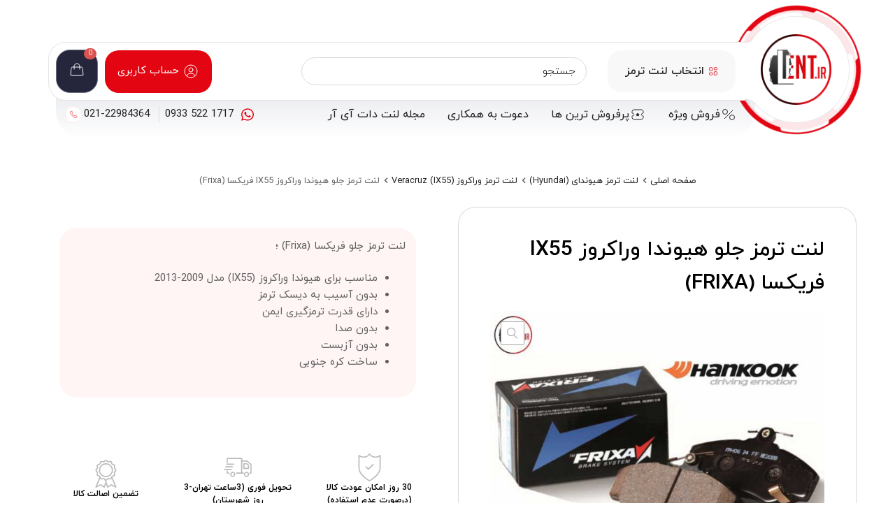

--- FILE ---
content_type: text/html; charset=UTF-8
request_url: https://lent.ir/product/%D9%84%D9%86%D8%AA-%D8%AA%D8%B1%D9%85%D8%B2-%D8%AC%D9%84%D9%88-ix55-frixa/
body_size: 69190
content:
<!DOCTYPE html>
<html dir="rtl" lang="fa-IR">

	<head>
		<meta charset="UTF-8">
		<meta name="viewport" content="width=device-width, initial-scale=1">
		<link rel="profile" href="http://gmpg.org/xfn/11">
				<meta name='robots' content='max-image-preview:large' />
	<style>img:is([sizes="auto" i], [sizes^="auto," i]) { contain-intrinsic-size: 3000px 1500px }</style>
	
	<!-- This site is optimized with the Yoast SEO Premium plugin v14.9 - https://yoast.com/wordpress/plugins/seo/ -->
	<title>لنت ترمز جلو هیوندا وراکروز IX55 فریکسا (Frixa) - فروشگاه Lent.ir</title><link rel="preload" as="style" href="https://fonts.googleapis.com/css?family=Roboto%3A100%2C100italic%2C200%2C200italic%2C300%2C300italic%2C400%2C400italic%2C500%2C500italic%2C600%2C600italic%2C700%2C700italic%2C800%2C800italic%2C900%2C900italic%7CRoboto%20Slab%3A100%2C100italic%2C200%2C200italic%2C300%2C300italic%2C400%2C400italic%2C500%2C500italic%2C600%2C600italic%2C700%2C700italic%2C800%2C800italic%2C900%2C900italic&#038;display=swap" /><link rel="stylesheet" href="https://fonts.googleapis.com/css?family=Roboto%3A100%2C100italic%2C200%2C200italic%2C300%2C300italic%2C400%2C400italic%2C500%2C500italic%2C600%2C600italic%2C700%2C700italic%2C800%2C800italic%2C900%2C900italic%7CRoboto%20Slab%3A100%2C100italic%2C200%2C200italic%2C300%2C300italic%2C400%2C400italic%2C500%2C500italic%2C600%2C600italic%2C700%2C700italic%2C800%2C800italic%2C900%2C900italic&#038;display=swap" media="print" onload="this.media='all'" /><noscript><link rel="stylesheet" href="https://fonts.googleapis.com/css?family=Roboto%3A100%2C100italic%2C200%2C200italic%2C300%2C300italic%2C400%2C400italic%2C500%2C500italic%2C600%2C600italic%2C700%2C700italic%2C800%2C800italic%2C900%2C900italic%7CRoboto%20Slab%3A100%2C100italic%2C200%2C200italic%2C300%2C300italic%2C400%2C400italic%2C500%2C500italic%2C600%2C600italic%2C700%2C700italic%2C800%2C800italic%2C900%2C900italic&#038;display=swap" /></noscript><link rel="preload" as="image" href="https://lent.ir/wp-content/uploads/2020/03/Frixa.jpg" imagesrcset="https://lent.ir/wp-content/uploads/2020/03/Frixa.jpg 639w, https://lent.ir/wp-content/uploads/2020/03/Frixa-600x418.jpg 600w, https://lent.ir/wp-content/uploads/2020/03/Frixa-64x45.jpg 64w, https://lent.ir/wp-content/uploads/2020/03/Frixa-300x209.jpg 300w" imagesizes="(max-width: 639px) 100vw, 639px" fetchpriority="high">
	<meta name="description" content="خرید لنت ترمز جلو هیوندا وراکروز ix55 فریکسا (Frixa) با تضمین قیمت. ارسال فوری به سراسر ایران. همین حالا سفارش دهید - Lent.ir" />
	<meta name="robots" content="index, follow, max-snippet:-1, max-image-preview:large, max-video-preview:-1" />
	<link rel="canonical" href="https://lent.ir/product/لنت-ترمز-جلو-ix55-frixa/" />
	<meta property="og:locale" content="fa_IR" />
	<meta property="og:type" content="article" />
	<meta property="og:title" content="لنت ترمز جلو هیوندا وراکروز IX55 فریکسا (Frixa) - فروشگاه Lent.ir" />
	<meta property="og:description" content="خرید لنت ترمز جلو هیوندا وراکروز ix55 فریکسا (Frixa) با تضمین قیمت. ارسال فوری به سراسر ایران. همین حالا سفارش دهید - Lent.ir" />
	<meta property="og:url" content="https://lent.ir/product/لنت-ترمز-جلو-ix55-frixa/" />
	<meta property="og:site_name" content="فروشگاه Lent.ir" />
	<meta property="article:modified_time" content="2025-01-27T07:33:44+00:00" />
	<meta property="og:image" content="https://lent.ir/wp-content/uploads/2020/03/Frixa-36.jpg" />
	<meta property="og:image:width" content="639" />
	<meta property="og:image:height" content="445" />
	<meta name="twitter:card" content="summary_large_image" />
	<meta name="twitter:creator" content="@ir_lent" />
	<meta name="twitter:site" content="@ir_lent" />
	<script type="application/ld+json" class="yoast-schema-graph">{"@context":"https://schema.org","@graph":[{"@type":"Organization","@id":"https://lent.ir/#organization","name":"\u0641\u0631\u0648\u0634\u06af\u0627\u0647 \u0627\u06cc\u0646\u062a\u0631\u0646\u062a\u06cc \u0644\u0646\u062a \u062a\u0631\u0645\u0632 Lent.ir","url":"https://lent.ir/","sameAs":["https://www.instagram.com/lent.ir/","https://twitter.com/ir_lent"],"logo":{"@type":"ImageObject","@id":"https://lent.ir/#logo","inLanguage":"fa-IR","url":"https://lent.ir/wp-content/uploads/2020/01/logo.png","width":128,"height":80,"caption":"\u0641\u0631\u0648\u0634\u06af\u0627\u0647 \u0627\u06cc\u0646\u062a\u0631\u0646\u062a\u06cc \u0644\u0646\u062a \u062a\u0631\u0645\u0632 Lent.ir"},"image":{"@id":"https://lent.ir/#logo"}},{"@type":"WebSite","@id":"https://lent.ir/#website","url":"https://lent.ir/","name":"\u0641\u0631\u0648\u0634\u06af\u0627\u0647 Lent.ir","description":"\u0641\u0631\u0648\u0634\u06af\u0627\u0647 \u0622\u0646\u0644\u0627\u06cc\u0646 \u0644\u0646\u062a \u062a\u0631\u0645\u0632","publisher":{"@id":"https://lent.ir/#organization"},"potentialAction":[{"@type":"SearchAction","target":"https://lent.ir/?s={search_term_string}","query-input":"required name=search_term_string"}],"inLanguage":"fa-IR"},{"@type":"ImageObject","@id":"https://lent.ir/product/%d9%84%d9%86%d8%aa-%d8%aa%d8%b1%d9%85%d8%b2-%d8%ac%d9%84%d9%88-ix55-frixa/#primaryimage","inLanguage":"fa-IR","url":"https://lent.ir/wp-content/uploads/2020/03/Frixa-36.jpg","width":639,"height":445,"caption":"\u0644\u0646\u062a \u062a\u0631\u0645\u0632 \u0639\u0642\u0628 \u0631\u0646\u0648 \u0645\u06af\u0627\u0646 \u0641\u0631\u06cc\u06a9\u0633\u0627 (Frixa)"},{"@type":"WebPage","@id":"https://lent.ir/product/%d9%84%d9%86%d8%aa-%d8%aa%d8%b1%d9%85%d8%b2-%d8%ac%d9%84%d9%88-ix55-frixa/#webpage","url":"https://lent.ir/product/%d9%84%d9%86%d8%aa-%d8%aa%d8%b1%d9%85%d8%b2-%d8%ac%d9%84%d9%88-ix55-frixa/","name":"\u0644\u0646\u062a \u062a\u0631\u0645\u0632 \u062c\u0644\u0648 \u0647\u06cc\u0648\u0646\u062f\u0627 \u0648\u0631\u0627\u06a9\u0631\u0648\u0632 IX55 \u0641\u0631\u06cc\u06a9\u0633\u0627 (Frixa) - \u0641\u0631\u0648\u0634\u06af\u0627\u0647 Lent.ir","isPartOf":{"@id":"https://lent.ir/#website"},"primaryImageOfPage":{"@id":"https://lent.ir/product/%d9%84%d9%86%d8%aa-%d8%aa%d8%b1%d9%85%d8%b2-%d8%ac%d9%84%d9%88-ix55-frixa/#primaryimage"},"datePublished":"2023-05-22T14:42:07+00:00","dateModified":"2025-01-27T07:33:44+00:00","description":"\u062e\u0631\u06cc\u062f \u0644\u0646\u062a \u062a\u0631\u0645\u0632 \u062c\u0644\u0648 \u0647\u06cc\u0648\u0646\u062f\u0627 \u0648\u0631\u0627\u06a9\u0631\u0648\u0632 ix55 \u0641\u0631\u06cc\u06a9\u0633\u0627 (Frixa) \u0628\u0627 \u062a\u0636\u0645\u06cc\u0646 \u0642\u06cc\u0645\u062a. \u0627\u0631\u0633\u0627\u0644 \u0641\u0648\u0631\u06cc \u0628\u0647 \u0633\u0631\u0627\u0633\u0631 \u0627\u06cc\u0631\u0627\u0646. \u0647\u0645\u06cc\u0646 \u062d\u0627\u0644\u0627 \u0633\u0641\u0627\u0631\u0634 \u062f\u0647\u06cc\u062f - Lent.ir","breadcrumb":{"@id":"https://lent.ir/product/%d9%84%d9%86%d8%aa-%d8%aa%d8%b1%d9%85%d8%b2-%d8%ac%d9%84%d9%88-ix55-frixa/#breadcrumb"},"inLanguage":"fa-IR","potentialAction":[{"@type":"ReadAction","target":["https://lent.ir/product/%d9%84%d9%86%d8%aa-%d8%aa%d8%b1%d9%85%d8%b2-%d8%ac%d9%84%d9%88-ix55-frixa/"]}]},{"@type":"BreadcrumbList","@id":"https://lent.ir/product/%d9%84%d9%86%d8%aa-%d8%aa%d8%b1%d9%85%d8%b2-%d8%ac%d9%84%d9%88-ix55-frixa/#breadcrumb","itemListElement":[{"@type":"ListItem","position":1,"item":{"@type":"WebPage","@id":"https://lent.ir/","url":"https://lent.ir/","name":"\u0644\u0646\u062a \u062a\u0631\u0645\u0632"}},{"@type":"ListItem","position":2,"item":{"@type":"WebPage","@id":"https://lent.ir/shop/","url":"https://lent.ir/shop/","name":"\u0645\u062d\u0635\u0648\u0644\u0627\u062a"}},{"@type":"ListItem","position":3,"item":{"@type":"WebPage","@id":"https://lent.ir/product/%d9%84%d9%86%d8%aa-%d8%aa%d8%b1%d9%85%d8%b2-%d8%ac%d9%84%d9%88-ix55-frixa/","url":"https://lent.ir/product/%d9%84%d9%86%d8%aa-%d8%aa%d8%b1%d9%85%d8%b2-%d8%ac%d9%84%d9%88-ix55-frixa/","name":"\u0644\u0646\u062a \u062a\u0631\u0645\u0632 \u062c\u0644\u0648 \u0647\u06cc\u0648\u0646\u062f\u0627 \u0648\u0631\u0627\u06a9\u0631\u0648\u0632 IX55 \u0641\u0631\u06cc\u06a9\u0633\u0627 (Frixa)"}}]}]}</script>
	<!-- / Yoast SEO Premium plugin. -->


<link href='https://fonts.gstatic.com' crossorigin rel='preconnect' />
<link rel="alternate" type="application/rss+xml" title="فروشگاه Lent.ir &raquo; خوراک" href="https://lent.ir/feed/" />
<link rel="alternate" type="application/rss+xml" title="فروشگاه Lent.ir &raquo; خوراک دیدگاه‌ها" href="https://lent.ir/comments/feed/" />
<link rel="alternate" type="application/rss+xml" title="فروشگاه Lent.ir &raquo; لنت ترمز جلو هیوندا وراکروز IX55 فریکسا (Frixa) خوراک دیدگاه‌ها" href="https://lent.ir/product/%d9%84%d9%86%d8%aa-%d8%aa%d8%b1%d9%85%d8%b2-%d8%ac%d9%84%d9%88-ix55-frixa/feed/" />
<link rel='stylesheet' id='font-awesome-css' href='https://lent.ir/wp-content/plugins/woocommerce-ajax-filters/berocket/assets/css/font-awesome.min.css?ver=6.8.3' type='text/css' media='all' />
<link rel='stylesheet' id='berocket_aapf_widget-style-css' href='https://lent.ir/wp-content/plugins/woocommerce-ajax-filters/assets/frontend/css/fullmain.min.css?ver=1.6.9.4' type='text/css' media='all' />
<style id='wp-emoji-styles-inline-css' type='text/css'>

	img.wp-smiley, img.emoji {
		display: inline !important;
		border: none !important;
		box-shadow: none !important;
		height: 1em !important;
		width: 1em !important;
		margin: 0 0.07em !important;
		vertical-align: -0.1em !important;
		background: none !important;
		padding: 0 !important;
	}
</style>
<link rel='stylesheet' id='lent_style-css' href='https://lent.ir/wp-content/plugins/amirpournasir/search-style.css?ver=6.8.3' type='text/css' media='all' />
<link rel='stylesheet' id='sadad_woo_user-css' href='https://lent.ir/wp-content/plugins/saman-woocommerce2/assets/user_style.css?ver=6.8.3' type='text/css' media='all' />
<link rel='stylesheet' id='tz-public-styles-css' href='https://lent.ir/wp-content/plugins/tz-feature-pack/public/css/tz-feature-pack-public.css?ver=1.0.3' type='text/css' media='all' />
<link rel='stylesheet' id='tz-widget-styles-css' href='https://lent.ir/wp-content/plugins/tz-feature-pack/public/css/frontend-widget-styles.css?ver=1.0.3' type='text/css' media='all' />
<link rel='stylesheet' id='tz-elementor-styles-css' href='https://lent.ir/wp-content/plugins/tz-feature-pack/public/css/elementor-widgets-styles.css?ver=1.0.3' type='text/css' media='all' />
<link rel='stylesheet' id='elementor-icons-css' href='https://lent.ir/wp-content/plugins/elementor/assets/lib/eicons/css/elementor-icons.min.css?ver=5.29.0' type='text/css' media='all' />
<link rel='stylesheet' id='elementor-frontend-css' href='https://lent.ir/wp-content/plugins/elementor/assets/css/frontend-rtl.min.css?ver=3.21.3' type='text/css' media='all' />
<link rel='stylesheet' id='swiper-css' href='https://lent.ir/wp-content/plugins/elementor/assets/lib/swiper/v8/css/swiper.min.css?ver=8.4.5' type='text/css' media='all' />
<link rel='stylesheet' id='elementor-post-5796-css' href='https://lent.ir/wp-content/uploads/elementor/css/post-5796.css?ver=1766225571' type='text/css' media='all' />
<link rel='stylesheet' id='elementor-pro-css' href='https://lent.ir/wp-content/plugins/elementor-pro/assets/css/frontend-rtl.min.css?ver=3.21.0' type='text/css' media='all' />
<link rel='stylesheet' id='megatheme-font-css' href='https://lent.ir/wp-content/plugins/elementor-pro/megatheme/includes/fonts.css?ver=6.8.3' type='text/css' media='all' />
<link rel='stylesheet' id='woof-css' href='https://lent.ir/wp-content/plugins/woocommerce-products-filter/css/front.css?ver=6.8.3' type='text/css' media='all' />
<link rel='stylesheet' id='chosen-drop-down-css' href='https://lent.ir/wp-content/plugins/woocommerce-products-filter/js/chosen/chosen.min.css?ver=6.8.3' type='text/css' media='all' />
<link rel='stylesheet' id='plainoverlay-css' href='https://lent.ir/wp-content/plugins/woocommerce-products-filter/css/plainoverlay.css?ver=6.8.3' type='text/css' media='all' />
<link rel='stylesheet' id='malihu-custom-scrollbar-css' href='https://lent.ir/wp-content/plugins/woocommerce-products-filter/js/malihu-custom-scrollbar/jquery.mCustomScrollbar.css?ver=6.8.3' type='text/css' media='all' />
<link rel='stylesheet' id='icheck-jquery-color-css' href='https://lent.ir/wp-content/plugins/woocommerce-products-filter/js/icheck/skins/flat/aero.css?ver=6.8.3' type='text/css' media='all' />
<link rel='stylesheet' id='woof_by_featured_html_items-css' href='https://lent.ir/wp-content/plugins/woocommerce-products-filter/ext/by_featured/css/by_featured.css?ver=6.8.3' type='text/css' media='all' />
<link rel='stylesheet' id='woof_by_instock_html_items-css' href='https://lent.ir/wp-content/plugins/woocommerce-products-filter/ext/by_instock/css/by_instock.css?ver=6.8.3' type='text/css' media='all' />
<link rel='stylesheet' id='woof_by_onsales_html_items-css' href='https://lent.ir/wp-content/plugins/woocommerce-products-filter/ext/by_onsales/css/by_onsales.css?ver=6.8.3' type='text/css' media='all' />
<link rel='stylesheet' id='woof_label_html_items-css' href='https://lent.ir/wp-content/plugins/woocommerce-products-filter/ext/label/css/html_types/label.css?ver=6.8.3' type='text/css' media='all' />
<link rel='stylesheet' id='woof_select_hierarchy_html_items-css' href='https://lent.ir/wp-content/plugins/woocommerce-products-filter/ext/select_hierarchy/css/html_types/select_hierarchy.css?ver=6.8.3' type='text/css' media='all' />
<link rel='stylesheet' id='photoswipe-css' href='https://lent.ir/wp-content/plugins/woocommerce/assets/css/photoswipe/photoswipe.min.css?ver=10.3.7' type='text/css' media='all' />
<link rel='stylesheet' id='photoswipe-default-skin-css' href='https://lent.ir/wp-content/plugins/woocommerce/assets/css/photoswipe/default-skin/default-skin.min.css?ver=10.3.7' type='text/css' media='all' />
<link rel='stylesheet' id='woocommerce-smallscreen-rtl-css' href='https://lent.ir/wp-content/plugins/woocommerce/assets/css/woocommerce-smallscreen-rtl.css?ver=10.3.7' type='text/css' media='only screen and (max-width: 768px)' />
<style id='woocommerce-inline-inline-css' type='text/css'>
.woocommerce form .form-row .required { visibility: visible; }
</style>
<link rel='stylesheet' id='dashicons-css' href='https://lent.ir/wp-includes/css/dashicons.min.css?ver=6.8.3' type='text/css' media='all' />
<link rel='stylesheet' id='mega-theme-icon-css' href='https://lent.ir/wp-content/plugins/elementor-pro/megatheme/includes/icon/style.css?ver=6.8.3' type='text/css' media='all' />
<link rel='stylesheet' id='brands-styles-css' href='https://lent.ir/wp-content/plugins/woocommerce/assets/css/brands.css?ver=10.3.7' type='text/css' media='all' />
<link rel='stylesheet' id='chromium-style-css' href='https://lent.ir/wp-content/themes/chromium/style.css?ver=6.8.3' type='text/css' media='all' />
<style id='chromium-style-inline-css' type='text/css'>
@media screen and (min-width: 1024px){
						.product-images-wrapper .flex-control-thumbs {
							width: 85px !important;
						}
					}
</style>
<link rel='stylesheet' id='chromium-fonts-css' href='https://lent.ir/wp-content/themes/chromium/assets/css/fonts.css?ver=6.8.3' type='text/css' media='all' />
<link rel='stylesheet' id='fontawesome-css' href='https://lent.ir/wp-content/themes/chromium/assets/css/font-awesome.min.css?ver=6.8.3' type='text/css' media='all' />
<link rel='stylesheet' id='chromium-woo-styles-css' href='https://lent.ir/wp-content/themes/chromium/assets/css/woo-styles.css?ver=6.8.3' type='text/css' media='all' />
<link rel='stylesheet' id='elementor-post-29886-css' href='https://lent.ir/wp-content/uploads/elementor/css/post-29886.css?ver=1766225571' type='text/css' media='all' />
<link rel='stylesheet' id='elementor-post-29854-css' href='https://lent.ir/wp-content/uploads/elementor/css/post-29854.css?ver=1766225571' type='text/css' media='all' />

<link rel='stylesheet' id='elementor-icons-shared-0-css' href='https://lent.ir/wp-content/plugins/elementor/assets/lib/font-awesome/css/fontawesome.min.css?ver=5.15.3' type='text/css' media='all' />
<link rel='stylesheet' id='elementor-icons-fa-solid-css' href='https://lent.ir/wp-content/plugins/elementor/assets/lib/font-awesome/css/solid.min.css?ver=5.15.3' type='text/css' media='all' />
<link rel="preconnect" href="https://fonts.gstatic.com/" crossorigin><script type="text/javascript" src="https://lent.ir/wp-includes/js/jquery/jquery.min.js?ver=3.7.1" id="jquery-core-js"></script>
<script type="text/javascript" src="https://lent.ir/wp-includes/js/jquery/jquery-migrate.min.js?ver=3.4.1" id="jquery-migrate-js"></script>
<script type="text/javascript" src="https://lent.ir/wp-content/plugins/svg-support/vendor/DOMPurify/DOMPurify.min.js?ver=2.5.8" id="bodhi-dompurify-library-js"></script>
<script type="text/javascript" id="bodhi_svg_inline-js-extra">
/* <![CDATA[ */
var svgSettings = {"skipNested":""};
/* ]]> */
</script>
<script type="text/javascript" src="https://lent.ir/wp-content/plugins/svg-support/js/min/svgs-inline-min.js" id="bodhi_svg_inline-js"></script>
<script type="text/javascript" id="bodhi_svg_inline-js-after">
/* <![CDATA[ */
cssTarget={"Bodhi":"img.style-svg","ForceInlineSVG":"style-svg"};ForceInlineSVGActive="true";frontSanitizationEnabled="on";
/* ]]> */
</script>
<script type="text/javascript" src="https://lent.ir/wp-content/plugins/woocommerce/assets/js/jquery-blockui/jquery.blockUI.min.js?ver=2.7.0-wc.10.3.7" id="wc-jquery-blockui-js" defer="defer" data-wp-strategy="defer"></script>
<script type="text/javascript" id="wc-add-to-cart-js-extra">
/* <![CDATA[ */
var wc_add_to_cart_params = {"ajax_url":"\/wp-admin\/admin-ajax.php","wc_ajax_url":"\/?wc-ajax=%%endpoint%%","i18n_view_cart":"\u0645\u0634\u0627\u0647\u062f\u0647 \u0633\u0628\u062f \u062e\u0631\u06cc\u062f","cart_url":"https:\/\/lent.ir\/cart\/","is_cart":"","cart_redirect_after_add":"yes"};
/* ]]> */
</script>
<script type="text/javascript" src="https://lent.ir/wp-content/plugins/woocommerce/assets/js/frontend/add-to-cart.min.js?ver=10.3.7" id="wc-add-to-cart-js" defer="defer" data-wp-strategy="defer"></script>
<script type="text/javascript" src="https://lent.ir/wp-content/plugins/woocommerce/assets/js/zoom/jquery.zoom.min.js?ver=1.7.21-wc.10.3.7" id="wc-zoom-js" defer="defer" data-wp-strategy="defer"></script>
<script type="text/javascript" src="https://lent.ir/wp-content/plugins/woocommerce/assets/js/flexslider/jquery.flexslider.min.js?ver=2.7.2-wc.10.3.7" id="wc-flexslider-js" defer="defer" data-wp-strategy="defer"></script>
<script type="text/javascript" src="https://lent.ir/wp-content/plugins/woocommerce/assets/js/photoswipe/photoswipe.min.js?ver=4.1.1-wc.10.3.7" id="wc-photoswipe-js" defer="defer" data-wp-strategy="defer"></script>
<script type="text/javascript" src="https://lent.ir/wp-content/plugins/woocommerce/assets/js/photoswipe/photoswipe-ui-default.min.js?ver=4.1.1-wc.10.3.7" id="wc-photoswipe-ui-default-js" defer="defer" data-wp-strategy="defer"></script>
<script type="text/javascript" id="wc-single-product-js-extra">
/* <![CDATA[ */
var wc_single_product_params = {"i18n_required_rating_text":"\u062e\u0648\u0627\u0647\u0634\u0645\u0646\u062f\u06cc\u0645 \u06cc\u06a9 \u0631\u062a\u0628\u0647 \u0631\u0627 \u0627\u0646\u062a\u062e\u0627\u0628 \u06a9\u0646\u06cc\u062f","i18n_rating_options":["1 of 5 stars","2 of 5 stars","3 of 5 stars","4 of 5 stars","5 of 5 stars"],"i18n_product_gallery_trigger_text":"\u0645\u0634\u0627\u0647\u062f\u0647 \u06af\u0627\u0644\u0631\u06cc \u062a\u0635\u0627\u0648\u06cc\u0631 \u062f\u0631 \u062d\u0627\u0644\u062a \u062a\u0645\u0627\u0645 \u0635\u0641\u062d\u0647","review_rating_required":"yes","flexslider":{"rtl":true,"animation":"slide","smoothHeight":true,"directionNav":false,"controlNav":"thumbnails","slideshow":false,"animationSpeed":500,"animationLoop":false,"allowOneSlide":false},"zoom_enabled":"1","zoom_options":[],"photoswipe_enabled":"1","photoswipe_options":{"shareEl":false,"closeOnScroll":false,"history":false,"hideAnimationDuration":0,"showAnimationDuration":0},"flexslider_enabled":"1"};
/* ]]> */
</script>
<script type="text/javascript" src="https://lent.ir/wp-content/plugins/woocommerce/assets/js/frontend/single-product.min.js?ver=10.3.7" id="wc-single-product-js" defer="defer" data-wp-strategy="defer"></script>
<script type="text/javascript" src="https://lent.ir/wp-content/plugins/woocommerce/assets/js/js-cookie/js.cookie.min.js?ver=2.1.4-wc.10.3.7" id="wc-js-cookie-js" defer="defer" data-wp-strategy="defer"></script>
<script type="text/javascript" id="woocommerce-js-extra">
/* <![CDATA[ */
var woocommerce_params = {"ajax_url":"\/wp-admin\/admin-ajax.php","wc_ajax_url":"\/?wc-ajax=%%endpoint%%","i18n_password_show":"\u0646\u0645\u0627\u06cc\u0634 \u0631\u0645\u0632\u0639\u0628\u0648\u0631","i18n_password_hide":"Hide password"};
/* ]]> */
</script>
<script type="text/javascript" src="https://lent.ir/wp-content/plugins/woocommerce/assets/js/frontend/woocommerce.min.js?ver=10.3.7" id="woocommerce-js" defer="defer" data-wp-strategy="defer"></script>
<script type="text/javascript" id="wc-cart-fragments-js-extra">
/* <![CDATA[ */
var wc_cart_fragments_params = {"ajax_url":"\/wp-admin\/admin-ajax.php","wc_ajax_url":"\/?wc-ajax=%%endpoint%%","cart_hash_key":"wc_cart_hash_0c359b717ddead7d76aa158a87548faf","fragment_name":"wc_fragments_0c359b717ddead7d76aa158a87548faf","request_timeout":"5000"};
/* ]]> */
</script>
<script type="text/javascript" src="https://lent.ir/wp-content/plugins/woocommerce/assets/js/frontend/cart-fragments.min.js?ver=10.3.7" id="wc-cart-fragments-js" defer="defer" data-wp-strategy="defer"></script>
<link rel="https://api.w.org/" href="https://lent.ir/wp-json/" /><link rel="alternate" title="JSON" type="application/json" href="https://lent.ir/wp-json/wp/v2/product/25110" /><link rel="EditURI" type="application/rsd+xml" title="RSD" href="https://lent.ir/xmlrpc.php?rsd" />
<link rel="stylesheet" href="https://lent.ir/wp-content/themes/chromium/rtl.css" type="text/css" media="screen" /><meta name="generator" content="WordPress 6.8.3" />
<meta name="generator" content="WooCommerce 10.3.7" />
<link rel='shortlink' href='https://lent.ir/?p=25110' />
<link rel="alternate" title="oEmbed (JSON)" type="application/json+oembed" href="https://lent.ir/wp-json/oembed/1.0/embed?url=https%3A%2F%2Flent.ir%2Fproduct%2F%25d9%2584%25d9%2586%25d8%25aa-%25d8%25aa%25d8%25b1%25d9%2585%25d8%25b2-%25d8%25ac%25d9%2584%25d9%2588-ix55-frixa%2F" />
<link rel="alternate" title="oEmbed (XML)" type="text/xml+oembed" href="https://lent.ir/wp-json/oembed/1.0/embed?url=https%3A%2F%2Flent.ir%2Fproduct%2F%25d9%2584%25d9%2586%25d8%25aa-%25d8%25aa%25d8%25b1%25d9%2585%25d8%25b2-%25d8%25ac%25d9%2584%25d9%2588-ix55-frixa%2F&#038;format=xml" />
<style></style><style>mark.order-date,time{unicode-bidi:embed!important}</style><!-- Schema optimized by Schema Pro --><script type="application/ld+json">{"@context":"https://schema.org","@type":"Product","name":"لنت ترمز جلو هیوندا وراکروز IX55 فریکسا (Frixa)","image":{"@type":"ImageObject","url":"https://lent.ir/wp-content/uploads/2020/03/Frixa-36.jpg","width":639,"height":445},"description":"لنت ترمز جلو فریکسا (Frixa) \r\nمناسب برای هیوندا وراکروز (IX55) مدل 2009-2013\r\nبدون آسیب به دیسک ترمز\r\nدارای قدرت ترمزگیری ایمن\r\nبدون صدا\r\nبدون آزبست\r\nساخت کره جنوبی","sku":"25110","mpn":"FPH19","brand":{"@type":"Organization","name":"فریکسا (Frixa)"},"aggregateRating":{"@type":"AggregateRating","ratingValue":"5"},"offers":{"@type":"Offer","price":"0","priceValidUntil":"2031-12-31T23:59:00+0000","url":"https://lent.ir/product/%d9%84%d9%86%d8%aa-%d8%aa%d8%b1%d9%85%d8%b2-%d8%ac%d9%84%d9%88-ix55-frixa/","priceCurrency":"IRR","availability":"InStock"}}</script><!-- / Schema optimized by Schema Pro -->	<noscript><style>.woocommerce-product-gallery{ opacity: 1 !important; }</style></noscript>
	<meta name="generator" content="Elementor 3.21.3; features: e_optimized_assets_loading; settings: css_print_method-external, google_font-enabled, font_display-auto">
			<style id="wpsp-style-frontend"></style>
			<link rel="icon" href="https://lent.ir/wp-content/uploads/2020/01/5.png" sizes="32x32" />
<link rel="icon" href="https://lent.ir/wp-content/uploads/2020/01/5.png" sizes="192x192" />
<link rel="apple-touch-icon" href="https://lent.ir/wp-content/uploads/2020/01/5.png" />
<meta name="msapplication-TileImage" content="https://lent.ir/wp-content/uploads/2020/01/5.png" />
		<style type="text/css" id="wp-custom-css">
			.woocommerce-product-gallery.woocommerce-product-gallery--with-images.woocommerce-product-gallery--columns-4.images {
    opacity: 1 !important;
}

@media screen and (min-width: 768px) {
	.blog .site-sidebar {
		padding-top: 4em;
	}
	.archive:not(.woocommerce) .site-sidebar {
		padding-top: 65px;
	}
	.site-branding .hgroup-sidebar .widget {
    margin: 0 25px 0 0;
  }
.rtl .site-branding .hgroup-sidebar .widget {
    margin: 0 0 0 25px;
  }
	.site-branding .hgroup-sidebar .widget.widget_search {
    width: 500px;
		max-width: 100%;
	}
.widget_tz_contacts ul li.a-logo {
    max-width: 55%;
  }
}

@media screen and (min-width: 801px) {
	.logo-pos-left .site-branding .hgroup-sidebar .widget.widget_search {
		width: 500px;
	}
	.tz-sales-carousel .img-wrapper img {
    max-width: 75%;
}
}

.site .dgwt-wcas-search-wrapp .dgwt-wcas-sf-wrapp .dgwt-wcas-search-submit {
	background-color: #fdb819;
	color: #212121;
	font-weight: 500;
}

.site .dgwt-wcas-search-wrapp .dgwt-wcas-sf-wrapp .dgwt-wcas-search-submit:hover, .site .dgwt-wcas-search-wrapp .dgwt-wcas-sf-wrapp .dgwt-wcas-search-submit:focus, .site .dgwt-wcas-search-wrapp .dgwt-wcas-sf-wrapp .dgwt-wcas-search-submit:active {
	background-color: #212121;
	color: #fff;
}

.elementor-1961 .elementor-element.elementor-element-01e8704 iframe {
	height: 450px !important;
}

.footer-widgets .widget-area .widget.widget_mailchimpsf_widget+.widget {
	margin-top: 99px;
}

.elementor-element-6ba5f732 .tz-testimonials {
	max-width: 800px;
	margin: 0 auto;
}

.tz-categories-grid .title-wrapper {
    margin-bottom: 10px;
}

.tz-hoverable-tabs li.active .inner-content,
.tz-hoverable-tabs li.active .inner-content .elementor-top-section {
	min-height: 562px;
}

.site-logo img {
	max-width: 200px;
}
a.post-share-button[data-service=google] {
    display: none !important;
}
#woof_widget-2{
padding:0px;	
}
.woof_container_select .woof_container_inner > div, .woof_container_select_hierarchy .woof_container_inner > div {
    width: 100%;
    margin: 0 auto;
}
.select-wrapper::before, .select-wrapper::after{
	display:none
}
.woof_container_checkbox .woof_container_inner {
    display: flex;
    align-items: center;
    justify-content: flex-start;
    flex-direction: column;
}
.woof_container_checkbox .woof_container_inner > h4 {
    width: 100%;
	margin-bottom:10px
}
.woof_container_inner.woof_container_inner_ input {
    margin: 0px 5px;
}
.chosen-rtl .chosen-search input[type=text], .chosen-container-single .chosen-single abbr, .chosen-container-single .chosen-single div b, .chosen-container-single .chosen-search input[type=text], .chosen-container-multi .chosen-choices .search-choice .search-choice-close, .chosen-container .chosen-results-scroll-down span, .chosen-container .chosen-results-scroll-up span {
   /* background-image: url(chosen-sprite@2x.png)!important;*/
    background-size: 52px 37px!important;
    background-repeat: no-repeat!important;
   // display: none;
}
.chosen-container-single .chosen-single span {
    margin:auto;
	text-align:center;
}

@media screen and (max-width: 500px) {
	.elementor-2392 .elementor-element.elementor-element-105ae5e3,
	.elementor-2325 .elementor-element.elementor-element-105ae5e3,
	.elementor-2233 .elementor-element.elementor-element-5e9101f6{
		background-size: contain;
	}
}

p#billing_city_field,p#billing_state_field{ width:49%}

.views-qty,.reviews-wrapper {
    display: none !important;
}

article#post-1706 {
    width: 70%;
}
.cart_totals {
    position:absolute;
    top: -150px;
    background: #FFF;
    box-shadow: 0.3px 0.3px 5px rgb(0 0 0 / 30%);
    border-radius: 5px;
    padding: 10px;
    width: 30%;
    left: -35%;
	font-size:.8em
}
.wc-proceed-to-checkout a{
	text-align:center;
}
.cart_totals tr th {
    /* padding: 5px 25px 5px 0; */
    font-weight: normal;
    font-size: 0.933em;
    text-align: left;
    border: 0;
    vertical-align: top;
    width: 30%;
	text-align: right;
	padding:0;
	font-size:0.8em
}
.cart_totals h2 {
    display: none;
}
@media screen and (max-width: 768px) {
	article#post-1706 {
    width: 100%;
}
	
	article#post-1706 .entry-content{
		padding-top:350px
	}
	.cart_totals{
	width:100%;
		left:0;
			top:-50px
	}
	
}
.yith-wcan-select-wrapper ul.yith-wcan-select.yith-wcan li:hover, .woocommerce-page .widget_layered_nav .yith-wcan-select-wrapper ul li.chosen{
	border:0;
	box-shadow:none
}
.widget_layered_nav ul li a, .widget_layered_nav_filters ul li a, .woocommerce-widget-layered-nav-list .woocommerce-widget-layered-nav-list__item a{
	float:none !important
}

#dgwt_wcas_ajax_search-4{
    width: 75%;
    padding: 20px 20px 0;
}

.hgroup-sidebar1
{
	display: flex;
    width: 100%;
   
    align-items: center;
    /* justify-content: end; */
    flex-direction: row;
}


@media screen and (max-width: 768px){
.hgroup-sidebar1
{
	display: flex;
    width: 100%;
   
    align-items: center;
    /* justify-content: end; */
    flex-direction: column;
}
	.site-logo, .hgroup-sidebar{
		float:none;
		margin:auto
	}
}
.berocket_single_filter_widget {
    background: #FFF;
	padding: 5px;}
.berocket_single_filter_widget h3 {
    font-size: 1em;
    font-weight: 500;
    margin: 0 0 1.5em 0;
    text-transform: uppercase;
    border-bottom: solid  1px rgba(0,0,0,.5) !important;
	color:rgba(0,0,0,0.6) !important;
	padding-bottom: 1em;
}
#mega-menu-wrap-primary-nav #mega-menu-primary-nav > li.mega-menu-megamenu > ul.mega-sub-menu{
	z-index:9999999
}
.cart_totals tr.woocommerce-shipping-totals.shipping,.cart_totals .order-total {
    display: none;
}
.sgpb-popup-dialog-main-div-theme-wrapper-3 {
    padding: 20px;
    background: #FFF;
}
.price-table
{
	table-layout:auto !important;
}
  /* .rotate {
      animation: rotate 2.5s linear infinite;
      transform-origin: center;
    }
    @keyframes rotate {
      0% { transform: rotate(0deg); }
      50% { transform: rotate(90deg);}
      100% { transform: rotate(0deg);} 
    }
    .rotate-reverse {
      animation: rotate-reverse 2.5s linear infinite;
      transform-origin: center;
    }
    @keyframes rotate-reverse {
      0% { transform: rotate(0deg); }
      50% { transform: rotate(-90deg);}
      100% { transform: rotate(0deg);} 
    }

.lent-search i
{
opacity: 0;
}
input.elementor-search-form__input {
    padding-right: 35px !important;
}
.lent-search i::before
{
	font-weight:normal;
}
.lent-bottom-menu
{
	position: relative;
   bottom: 100px !important;
}
.lent-bottom-menu-contact 
{
	direction : ltr
}
.lent-my-account svg
{
	width:20px;
}
.lent-my-account
span.elementor-button-text
{
	display: flex;
    justify-content: center;
    align-items: center;
}
.elementor-search-form --focus
{
		box-shadow:none !important;
	border : none !important
			}
.elementor-search-form__container {
    align-items: center;
}
input:focus
{
	box-shadow:none!important;
}
.lent-search .dgwt-wcas-search-submit
{
	left: unset !important;
    right: 0 !important;
	    background-color: transparent !important
}
.lent-search .dgwt-wcas-search-submit::before 
{
content:none !important
}*/
/*.lent-search .dgwt-wcas-search-input
{
padding: 10px 55px !important;

}
::placeholder
{
	font-style: normal !important;
	color :#333333 !important
}
.lent-search
{
	width:485px;
	border-radius:20px;
	position: relative;
    bottom: 132px;
    right: 363px;
    z-index: 45;
}*/

.lent-search-icon i {
    color: white;
}
.lent-mega-menu ul.mega-sub-menu
{
	background-color:transparent !important
}
.lent-bottom-footer-links .elementor-widget-text-editor p
{
	/*display:flex;
	flex-direction : column;
	align-items:start;
justify-content:start;*/
}
.lent-bottom-footer-links  .special
{
	background-color:red;
	padding:2px 10px;
	border-radius:24px;
	font-size:12px;
	margin-right:10px;
}
.lent-bottom-footer-links  .soon
{
	border:1px solid #424242;
	padding:2px 10px;
	border-radius:24px;
	font-size:12px;
	color : #424242;
	margin-right:5px;
}
.lent-bottom-footer-newsletter
.elementor-button
{
	margin-right:-70px;
	margin-bottom: 5px;
	padding:0px 5px;
	width: 90px;
}
.lent-bottom-footer-newsletter input#form-field-email {
    padding: 25px;
}

/*breadcrumb*/
span.breadcrumb_last {
    color: #000;
    font-size:24px;
    font-weight: 800;
}
p#breadcrumbs span
{
	display: flex;
    flex-direction: column;
}
#breadcrumbs i.fa.fa-angle-right {
    display: none;
}
.lent-breadcumb-2 span.breadcrumb_last {
    color: white;
}

/*blog-post*/
.lent-breadcrumb-blog p#breadcrumbs span {
    flex-direction: row !important;
    display: flex;

	    align-items: center;
    gap: 10px;
}
.lent-breadcrumb-blog #breadcrumbs i
{
	display:block !important;
}
.lent-breadcrumb-blog span.breadcrumb_last
{
	font-size:inherit
}
.lent-blog-cover
{
	position:relative;
	top:-350px
}

.lent-blog-rate-text p, .lent-blog-share-text p
{
	margin-bottom:0 !important;
}
.elementor-share-btn {
    width: 30px;
    height: 30px;
}
.elementor-toc__header
{
	border:none;
}

/*single product page*/

/*.lent-single-product-image 
{
	display:flex;
	justify-content:center;
}*/
.lent-single-product-image.elementor-widget-woocommerce-product-images .flex-control-thumbs li
{
	max-width:100% !important;
}
.lent-single-product-image-breadcrumb .woocommerce-breadcrumb,.lent-single-product-image-breadcrumb .woocommerce-breadcrumb span:last-child
{
	color : white;
}
.lent-single-product-image-breadcrumb .woocommerce-breadcrumb span
{
	color : black;
}
.lent-single-product-image-breadcrumb .woocommerce-breadcrumb
{
	margin-bottom:0 !important;
}
/*single product page*/



/*landing*/

.lent-search-car-homepage div
{
	background-color:white;
}
.lent-search-car-homepage .woof_submit_search_form
{
	background-color:#E30512 !important;
	color:white;
}
.lent-search-car-homepage  .chosen-single
{
	box-shadow: none !important;
	padding-right:5px !important;
}
.lent-search-car-homepage  a.chosen-single::before
{
	display:none !important;
}
.lent-search-car-homepage .chosen-container-single .chosen-single span
{
	text-align:right
}
.lent-banner .elementor-widget-container {
    backdrop-filter: blur(8px);
}
/*landing*/





/*product page single*/
.woocommerce-product-details__short-description
{
	  background-color:#FFF5F5;

    padding: 15px;
    border-radius: 25px;
}
.woocommerce-Price-amount
{
	margin-top:25px !important;
	display:inline-block;
}
.woocommerce-Price-currencySymbol , span.stock.in-stock
{
		margin-top:10px !important;
	display:inline-block;
	color:#E30512;
}
div.product .stock.in-stock:before
{
	background-color:#E30512 !important
}
form.cart
{
	display:flex;
	flex-direction: row-reverse;
	justify-content:space-around;
	gap:20px;
	
}
button.single_add_to_cart_button.button.alt {
    background-color: #E30512;
    width: 50%;
    border-radius: 50px;
    font-size: 16px;
}
.product.type-product .quantity {
    background-color: #F3F4FD;
    width: 30%;
    border: 1.13px solid #0000001A;
}
.quantity {
    text-align: center;
}
span.quantity-button.quantity-up ,span.quantity-button.quantity-down
{
	width:40px;
	border-radius:50%
}
.quantity .quantity-button:after, .quantity .quantity-button:before {
    background-color: #E30512 !important;
}
.single-product .button.tm-woocompare-button:before , .button.tm-woowishlist-button-single:before
{
	color: #E30512 !important;
	background-color:#E3051233;
	border-radius:50%;
	width:50px;
	height:50px !important;
	display:flex !important;
	justify-content:center;
	align-items:center;
}
.woocommerce-tabs.wc-tabs-wrapper {
    box-shadow: 0px 20.16px 57.96px 0px #4648561A;
    border: 1px solid #0000001A;
	border-radius:30px;
	overflow:hidden
}
ul.tabs.wc-tabs>li.active>a {
    background-color: red;
    font-weight: 500;
    color: white;
    border-radius: 50px;
    border-top: none !important;
}
ul.tabs.wc-tabs>li.active>a::before {
    opacity: 0;
}
ul.tabs.wc-tabs > li > a {
    background-color: #fff;
}
ul.tabs.wc-tabs>li
{
	margin:0
}
ul.tabs.wc-tabs
{
	background-color:white;
	padding:20px
}
table.woocommerce-product-attributes.shop_attributes {
    background: #FF3C310D;
}
div.panel table.shop_attributes {
    width: 60%;
}
.product .star-rating:before
{
	display:none
}
.chromium-product-style-3 li.product .price-wrapper
{
	display: flex;
    flex-wrap: wrap;
    align-items: center;
    align-items: cw;
    align-items: center;
    flex-direction: column;
    gap: 10px;
}
.star-rating
{
	display:none !important;
}
li.product .excerpt-wrapper .button
{
	background-color:red !important
}
a.button.product_type_simple.add_to_cart_button.ajax_add_to_cart
{
	background-color:white !important;

}
.woocommerce-Price-currencySymbol
{

	color: 	#E30512; 
}
.woocommerce-Price-amount  bdi
{
	color: black !important
}
span.woocommerce-Price-currencySymbol
{
	vertical-align : middle !important
}
.product.type-product .inner-wrapper {
    display: flex;
    flex-direction: column;
    height: 450px;
    justify-content: space-between;
}
/*a.button.product_type_simple {
    display: none;
}*/
li.product-category.product {
	height: max-content !important;}
div#page {
    background-color: white;
}
.product-images-wrapper {
    /* border: 1px solid; */
    border: 1px solid #00000026;
    border-radius: 25px;
}
li.product .img-wrapper
{
	padding:0.5em;
}
li.product .img-wrapper img
{
	 border: 1px solid #00000026;
	border-radius:30px
}
@media screen and (min-width: 764px)
{
span.woocommerce-Price-amount.amount {
    margin-top: 8px !important;
}
}
@media screen and (max-width: 764px)
{

	.wishlist-compare-wrapper
	{
		flex-direction:column;
	}
.wishlist-compare-wrapper button.button
	{
		width: 70% !important;
	}
	ul.tabs.wc-tabs>li.active>a
	{
		text-align:center;
		padding:0 5px;
	}	button.single_add_to_cart_button.button.alt
	{
		width:100%;
		font-size: 12px;
	}
	div.panel table.shop_attributes {
    width: 100%;
}
}
/*product page single*/

input#form-field-phone {
    direction: rtl;
}

body.single-post .site-breadcrumbs
{
	display:none;
}
*/

/*product category*/
.category-thumbnail img {
    width: 80px;
    margin-left: 15px;
}
h3.bapf_hascolarr {border: none !important;padding: 0;margin: 5px;}
header.woocommerce-products-header {
    display: flex;
    flex-direction: row-reverse;
    justify-content: flex-end;
    align-items: center;
}
.view-controls-wrapper
{
	display:none;
}
.single-product  .product.type-product
{
	border:none;
		box-shadow: none;
}

 /* .product.type-product
{
	border-radius:20px;
	border: 1px solid #0000000D;
		box-shadow: 0px 16px 46px 0px #43546F29 !important;
	    overflow: hidden;

}*/
/*.product.type-product .inner-wrapper
{
height: 450px;
	
}
 .product.type-product .inner-wrapper
{
	justify-content:space-between
}
 li.product .img-wrapper
{
	padding:10px;
	border-radius:20px;

}
.woocommerce-page  li.product .img-wrapper img
{
	border-radius:20px;
	border: 1px solid #0000000D;
}
 li.product .excerpt-wrapper
{
	padding-bottom:10px
}
.woocommerce-page  h2.woocommerce-loop-product__title {
    font-size: 16px !important;
    margin: 0 !important;
}
.product-template-default .product {
    border: none !important;
    box-shadow: none !important;
	overflow:visible
}*/
/*product category*/
.lent-mobile-menu-top .elementor-widget-wrap {
    height: 80px;
}
.lent-mobile-menu-bottom
{
	position:fixed;
	bottom:0;
	 height: 100px;
}
.site-boxed .site-content {
    margin: 0 auto;
}
nav.woocommerce-breadcrumb {
    text-align: center;
}
@media screen and (min-width: 1024px)
{
div.elementor-location-archive {
    grid-template-columns: repeat(auto-fit, minmax(100px, 1fr)) !important;
}
}

div#dgwt_wcas_ajax_search-5 {
    width: 80%;
	margin: 10px;
}
div#tz_woo_cart-5 ,div#custom_html-2{
    margin-right: 30px;
    margin: 10px;
}


/*cart menu*/

.elementor-menu-cart__product-price .quantity
{
	width:100%;
	background-color:white;
	border:none;
	    padding: 0;

}
.elementor-menu-cart__product {
    display: flex !important;
    flex-direction: row !important;
    flex-wrap: wrap !important;
	position:relative;
}
.elementor-menu-cart__product-image {
    width: 30% !important;
}
.elementor-menu-cart__product-remove
{
	position:absolute !important;
	top:5px;
	left:10px;
}
.elementor-menu-cart__product-name.product-name {
    width: 60%;
}
.elementor-menu-cart__product-price.product-price {
    direction: ltr;
	background-color:transparent !important;
	 margin-right: 70px;
    margin-top: -20px;
}
.elementor-menu-cart__product-price.product-price .woocommerce-Price-currencySymbol
{
	margin-top:0px !important;
}
/*cart menu*/
.quantity.hidden {
    display: none;
}
li.product-category .woocommerce-loop-category__title:hover 
{
	color:white !important;
}
@media(max-width:767px){
	.to-top{
		bottom: 95px !important;
	}
}
/*search-typr*/
.search-counter-wrapper ~ article {
    width: 250px;
    display: inline-block;
    margin-right: 30px;
}
.search-counter-wrapper ~ article h1 a
{
	font-size:16px;
}
.woof_products_top_panel
{
	z-index:1 !important;
}
#page
{
	display:block !important
}
.single-product-meta-wrapper
{
	margin-bottom:0 !important;
}
.product-custom-labels-wrapper 
{
	padding:1rem !important;
}
.product-custom-labels-wrapper 
svg {
	width:50%;
	height:40px;
}
 .product-custom-labels-wrapper .single-label
{
	display:flex;
	flex-direction:column;
	justify-content:center;
	align-items:center;
	gap:10px;
}
span.stock.in-stock
{
	    color: #169543;
}
div.product .stock.in-stock:before
{
	  background-color:#169543 !important;
}
nav.e-n-menu:hover
{
	cursor:pointer;
}
#shipping_method_0_flat_rate16 + label::after {
    DISPLAY: NONE ! IMPORTANT;
}


		</style>
		      
        <script type="text/javascript">
            if (typeof woof_lang_custom == 'undefined') {
                var woof_lang_custom = {};/*!!important*/
            }
            woof_lang_custom.featured = "فقط محصولات ویژه";
        </script>
              
        <script type="text/javascript">
            if (typeof woof_lang_custom == 'undefined') {
                var woof_lang_custom = {};/*!!important*/
            }
            woof_lang_custom.stock = "در انبار";
        </script>
              
        <script type="text/javascript">
            if (typeof woof_lang_custom == 'undefined') {
                var woof_lang_custom = {};/*!!important*/
            }
            woof_lang_custom.onsales = "On sale";
        </script>
                <script type="text/javascript">
            var woof_is_permalink =1;

            var woof_shop_page = "";
        
            var woof_really_curr_tax = {};
            var woof_current_page_link = location.protocol + '//' + location.host + location.pathname;
            //***lets remove pagination from woof_current_page_link
            woof_current_page_link = woof_current_page_link.replace(/\page\/[0-9]+/, "");
                            woof_current_page_link = "https://lent.ir/shop/";
                            var woof_link = 'https://lent.ir/wp-content/plugins/woocommerce-products-filter/';

                </script>

                <script>

            var woof_ajaxurl = "https://lent.ir/wp-admin/admin-ajax.php";

            var woof_lang = {
                'orderby': "مرتب بر اساس",
                'date': "تاریخ",
                'perpage': "در هر صفحه",
                'pricerange': "محدوده قیمت",
                'menu_order': "menu order",
                'popularity': "محبوبیت",
                'rating': "امتیاز",
                'price': "قیمت از کم به زیاد",
                'price-desc': "قیمت از زیاد به کم"
            };

            if (typeof woof_lang_custom == 'undefined') {
                var woof_lang_custom = {};/*!!important*/
            }

            //***

            var woof_is_mobile = 0;
        


            var woof_show_price_search_button = 0;
            var woof_show_price_search_type = 0;
        
            var woof_show_price_search_type = 0;

            var swoof_search_slug = "swoof";

        
            var icheck_skin = {};
                                    icheck_skin.skin = "flat";
                icheck_skin.color = "aero";
        
            var is_woof_use_chosen =1;

        

            var woof_current_values = '[]';
            //+++
            var woof_lang_loading = "در حال بارگذاری ...";

                        woof_lang_loading = "در حال جستجو...";
        
            var woof_lang_show_products_filter = "نمایش فیلتر محصولات";
            var woof_lang_hide_products_filter = "مخفی کردن فیلتر محصولات";
            var woof_lang_pricerange = "محدوده قیمت";

            //+++

            var woof_use_beauty_scroll =1;
            //+++
            var woof_autosubmit =0;
            var woof_ajaxurl = "https://lent.ir/wp-admin/admin-ajax.php";
            /*var woof_submit_link = "";*/
            var woof_is_ajax = 0;
            var woof_ajax_redraw = 0;
            var woof_ajax_page_num =1;
            var woof_ajax_first_done = false;
            var woof_checkboxes_slide_flag = false;


            //toggles
            var woof_toggle_type = "text";

            var woof_toggle_closed_text = "-";
            var woof_toggle_opened_text = "+";

            var woof_toggle_closed_image = "https://lent.ir/wp-content/plugins/woocommerce-products-filter/img/plus3.png";
            var woof_toggle_opened_image = "https://lent.ir/wp-content/plugins/woocommerce-products-filter/img/minus3.png";


            //indexes which can be displayed in red buttons panel
                    var woof_accept_array = ["min_price", "orderby", "perpage", "featured","stock","onsales","product_brand","product_visibility","product_cat","product_tag","pa_braketype","pa_brand","pa_country","pa_gearbox","pa_lenttype","pa_material","pa_number","pa_producttype","pa_suitable","pa_trim","pa_website","pa_کد-فنی","pa_نوع-کاربری","vehicles","product-custom-label"];

        


            //***
            //for extensions

            var woof_ext_init_functions = null;
                        woof_ext_init_functions = '{"by_featured":"woof_init_featured","by_instock":"woof_init_instock","by_onsales":"woof_init_onsales","label":"woof_init_labels","select_hierarchy":"woof_init_select_hierarchy"}';

        

        
            var woof_overlay_skin = "plainoverlay";

            jQuery(function () {
                try
                {
                    woof_current_values = jQuery.parseJSON(woof_current_values);
                } catch (e)
                {
                    woof_current_values = null;
                }
                if (woof_current_values == null || woof_current_values.length == 0) {
                    woof_current_values = {};
                }

            });

            function woof_js_after_ajax_done() {
                jQuery(document).trigger('woof_ajax_done');
                    }
        </script>
        <style id="kirki-inline-styles">.site-header h1.site-title{font-family:Rubik;font-size:30px;font-weight:400;line-height:1.5;text-align:left;text-transform:none;color:#000000;}.filters-wrapper li{color:#81858c;background-color:#fff;}.filters-wrapper li:active,.filters-wrapper li:focus,.filters-wrapper li:hover{color:#212121;background-color:#fdb819;}.site-header{background:#ffffff;background-color:#ffffff;background-repeat:repeat-all;background-position:center center;background-attachment:scroll;-webkit-background-size:cover;-moz-background-size:cover;-ms-background-size:cover;-o-background-size:cover;background-size:cover;}.header-top{background-color:#212121;}.header-top,.tz-login-heading.inline .my-account:after{color:#8b8b8b;}.primary-nav{background-color:#f4f4f4;}.site-footer{background:#d8d8d8;background-color:#d8d8d8;background-repeat:repeat-all;background-position:center center;background-attachment:scroll;color:#000000;-webkit-background-size:cover;-moz-background-size:cover;-ms-background-size:cover;-o-background-size:cover;background-size:cover;}body{font-family:sc_iranyekan;}.tz-product-tabs .nav-tabs > li > a:active,.tz-product-tabs .nav-tabs > li > a:focus,.tz-product-tabs .nav-tabs > li > a:hover,.tz-product-tabs .nav-tabs > li.active > a,.tz-sales-carousel .sale-title-wrapper span,body,ul#shipping_method .amount{color:#626262;}#ship-to-different-address,.author-info .author-bio,.blog article.type-post,.comments-area .comment,.comments-area .pingback,.elementor-widget .product_list_widget .price del,.form-row label,.quantity input[type=number],.shop_table.cart td.product-price,.site-breadcrumbs,.tz-categories-grid li:not(.show-all) a,.tz-from-blog .entry-excerpt,.tz-hoverable-tabs p a,.tz-login-form-wrapper p::after,.tz-product-tabs .nav-tabs > li > a,.tz-sales-carousel .countdown-section::before,.tz-sales-carousel .price-wrapper del,.tz-sales-carousel .sale-description,.widget .product_list_widget .price del,.widget_calendar,.widget_tz_shopping_cart .widget_shopping_cart_content .total strong,.widget_tz_shopping_cart ul.cart_list li a.remove,.woocommerce-Reviews .description,.woocommerce-checkout-review-order-table tbody tr,td.product-remove a,ul#shipping_method li input + label{color:#626262;}td.product-remove a{border-color:#626262;}.quantity .quantity-button:after,.quantity .quantity-button:before{background-color:#626262;}.blog-grid-posts article.type-post .post-date-wrapper span.border,.chromium-look-tires .hgroup-sidebar .widget_tz_shopping_cart .heading,.elementor-widget .product_list_widget .save-percent,.product .onsale,.product .onsale:before,.product .save-percent,.product.badges-style-3 .onsale,.site-header .compare-count-wrapper,.site-header .wishlist-count-wrapper,.site-sidebar.style-1 .widget .widget-title:after,.site-sidebar.style-1 .widget:not(.widget_tz_categories) .widget-title span:after,.tz-from-blog .item-content ul.post-categories a,.tz-like-wrapper .wrapper a:hover,.tz-product-tabs .nav-tabs > li > a::before,.tz-sales-carousel .countdown-section,.ui-slider-horizontal .ui-slider-range,.widget .product_list_widget .save-percent,.widget_categories ul li:before, .widget_archive ul li:before, .widget_pages ul li:before, .widget_rss ul li:before, .widget_nav_menu ul li:before,.widget_tz_categories.alt-style .widget-title,.widget_tz_socials ul.inline-mode li i:hover,article.type-post .custom-post-label,body:not(.chromium-look-tires) .elementor-widget-wp-widget-tz_woo_cart .heading .cart-count-wrapper,body:not(.chromium-look-tires) .widget_tz_shopping_cart .heading .cart-count-wrapper,figure.effect-sarah,ul.tabs.wc-tabs > li > a::before{background-color:#dd3333;}.button.tm-woocompare-button-single:before,.button.tm-woowishlist-button-single:before,.cart_totals tr.order-total td,.chromium-look-tires .hgroup-sidebar .widget_tz_shopping_cart .heading .cart-count-wrapper,.chromium-look-tools .tz-login-heading .logged-in-as span,.chromium-product-style-3 li.product:hover .button.add_to_cart_button::before,.chromium-product-style-3 li.product:hover .button.ajax_add_to_cart::before,.chromium-product-style-4 li.product:hover .button.add_to_cart_button::before,.chromium-product-style-4 li.product:hover .button.ajax_add_to_cart::before,.comment-form-rating p.stars a,.date-cat-wrapper span,.entry-summary .button.tm-woocompare-page-button:active,.entry-summary .button.tm-woocompare-page-button:focus,.entry-summary .button.tm-woocompare-page-button:hover,.entry-summary .button.tm-woowishlist-page-button:active,.entry-summary .button.tm-woowishlist-page-button:focus,.entry-summary .button.tm-woowishlist-page-button:hover,.post-date-wrapper span:not(.border),.price ins .woocommerce-Price-amount,.tz-sales-carousel .amount,.tz-sales-carousel .countdown-wrapper.style-2 .countdown-amount,.tz-sales-carousel .sale-title-wrapper,.wc-layered-nav-rating .star-rating span::before,.widget_layered_nav_filters ul li a:before,.widget_tz_hot_offers .countdown-amount,.woocommerce-checkout-review-order-table .order-total td,article.format-quote .quote-wrapper i::before,blockquote:before,td.product-remove a:active,td.product-remove a:focus,td.product-remove a:hover{color:#dd3333;}.home-hero-search.elementor-widget-tabs .elementor-tab-title.elementor-active,.product .onsale:before,.tz-product-tabs .tab-nav-wrapper .nav-tabs>li>a::after,.widget_tz_categories.alt-style,td.product-remove a:active,td.product-remove a:focus,td.product-remove a:hover{border-color:#dd3333;}.chromium-product-style-2 li.product .buttons-wrapper .button,.entry-summary .button.tm-woocompare-page-button,.entry-summary .button.tm-woowishlist-page-button,.product .star-rating span:before,.product-shares-wrapper .tz-social-links .wrapper a:hover,.product-shares-wrapper .tz-social-links .wrapper a:hover i::before,.product_list_widget .star-rating span::before,.related-posts .date,.tab-content-grid a:active,.tab-content-grid a:focus,.tab-content-grid a:hover,.tab-content-grid ul li:first-child a:active,.tab-content-grid ul li:first-child a:focus,.tab-content-grid ul li:first-child a:hover,.tz-from-blog .time-wrapper,article.type-post .entry-date,ul.posts-list .post-date{color:#dd3333;}.search .search-excerpt,.widget_layered_nav li.chosen a:before{background-color:#dd3333;}.widget_layered_nav li.chosen a:before{border-color:#dd3333;}.button.tm-woocompare-button-single,.button.tm-woowishlist-button-single,.nav-links span i:before,.show-all a:active,.show-all a:focus,.show-all a:hover,.show-all a:hover i:before,.site-sidebar .widget_calendar a,.widget.widget_tz_categories.alt-style a,a{color:#212121;}article.type-post .grid-wrapper .post-tags a:active,article.type-post .grid-wrapper .post-tags a:focus,article.type-post .grid-wrapper .post-tags a:hover,.blog-style-2 article.type-post .post-cats a:active,.blog-style-2 article.type-post .post-cats a:focus,.blog-style-2 article.type-post .post-cats a:hover,.button.tm-woocompare-button-single:active,.button.tm-woocompare-button-single:focus,.button.tm-woocompare-button-single:hover,.button.tm-woowishlist-button-single:active,.button.tm-woowishlist-button-single:focus,.button.tm-woowishlist-button-single:hover,.comment-author a:active,.comment-author a:focus,.comment-author a:hover,.entry-title a:active,.entry-title a:focus,.entry-title a:hover,.nav-links span:hover i:before,.related-posts .related-categorie:active,.related-posts .related-categorie:focus,.related-posts .related-categorie:hover,.related-posts h3 a:active,.related-posts h3 a:focus,.related-posts h3 a:hover,.show-all a,.show-all a i:before,.site-sidebar .widget_calendar a:active,.site-sidebar .widget_calendar a:focus,.site-sidebar .widget_calendar a:hover,.tz-categories-grid li:not(.show-all) a:active,.tz-categories-grid li:not(.show-all) a:focus,.tz-categories-grid li:not(.show-all) a:hover,.tz-hoverable-tabs p a:active,.tz-hoverable-tabs p a:focus,.tz-hoverable-tabs p a:hover,.widget.widget_tz_categories.alt-style a:active,.widget.widget_tz_categories.alt-style a:focus,.widget.widget_tz_categories.alt-style a:hover,a:active,a:focus,a:hover{color:#dd3333;}.site-sidebar a,.woocommerce-MyAccount-navigation a{color:#626262;}.site-sidebar .comment-author-link a:active,.site-sidebar .comment-author-link a:focus,.site-sidebar .comment-author-link a:hover,.site-sidebar .current-cat a,.site-sidebar a:active,.site-sidebar a:focus,.site-sidebar a:hover,.woocommerce-MyAccount-navigation a:active,.woocommerce-MyAccount-navigation a:focus,.woocommerce-MyAccount-navigation a:hover{color:#fdb819;}.elementor-header-top a,.header-top a{color:#81858c;}.header-top .tz-login-heading.inline a.login-button:active,.header-top .tz-login-heading.inline a.login-button:focus,.header-top .tz-login-heading.inline a.login-button:hover,.header-top a:active,.header-top a:focus,.header-top a:hover,.tz-login-heading.inline a.my-account:active,.tz-login-heading.inline a.my-account:focus,.tz-login-heading.inline a.my-account:hover{color:#fdb819;}.site-footer a{color:#9a9a9a;}.site-footer a:active,.site-footer a:focus,.site-footer a:hover{color:#fdb819;}.site-header .widget-heading,.site-header h1,.site-header h2,.site-header h3,.site-header h4,.site-header h5,.site-header h6{color:#626262;}.product .price,.product-shares-wrapper .tz-social-links .heading,.single-label span,.site-content h1,.site-content h2,.site-content h3,.site-content h4,.site-content h5,.site-content h6,.site-sidebar .comment-author-link,.site-sidebar .comment-author-link a,blockquote,div.product .price{color:#000000;}.site-sidebar h1,.site-sidebar h1 a,.site-sidebar h2,.site-sidebar h2 a,.site-sidebar h3,.site-sidebar h3 a,.site-sidebar h4,.site-sidebar h4 a,.site-sidebar h5,.site-sidebar h5 a,.site-sidebar h6,.site-sidebar h6 a{color:#000000;}.site-footer h1,.site-footer h2,.site-footer h3,.site-footer h4,.site-footer h5,.site-footer h6{color:#262626;}#comments,#reviews ol.commentlist,.ajax-auth .botom-links,.author-info h3,.blog.blog-grid-posts .meta-counters,.cart_totals h2,.comment .child-comments,.cross-sells h2,.elementor-widget h5,.elementor-widget-wp-widget-tz_woo_cart .widget_shopping_cart_content,.elementor-widget-wp-widget-tz_woo_cart .widget_shopping_cart_content .total,.post-date-wrapper .border,.post-navigation .nav-links,.primary-nav,.product-classic-style div.product .product-shares-wrapper,.site-header .tm-woocompare-widget-products,.site-header .tm-woowishlist-widget-products,.site-sidebar.style-1 .widget .screen-reader-text + .select-wrapper,.site-sidebar.style-1 .widget .widget-title + *,.tz-categories-grid.with-slider .title-wrapper,.tz-from-blog.style-2 .title-wrapper,.tz-hoverable-tabs ul.nav li,.tz-login-form-wrapper,.tz-login-form-wrapper .heading,.tz-product-tabs .tab-nav-wrapper,.widget .widget-title,.widget.widget_tz_categories.alt-style ul li,.widget_layered_nav ul li a:before,.widget_layered_nav_filters ul li a:before,.widget_price_filter .from,.widget_price_filter .to,.widget_tz_shopping_cart .mini-cart-heading,.widget_tz_shopping_cart .widget_shopping_cart_content,.widget_tz_shopping_cart .widget_shopping_cart_content .total,.widget_tz_shopping_cart ul.cart_list li a.remove,.woocommerce-MyAccount-navigation,.woocommerce-MyAccount-navigation ul li,.woocommerce-checkout h2,.woocommerce-checkout-review-order-table .img,article.type-post .post-cats,article.type-post .post-tags,figure.gallery-item:hover img,form.ajax-auth,table,table td,table th,table.order_details,table.order_details td,table.order_details th,ul.tabs.wc-tabs > li > a{border-color:#ebebeb;}.owl-carousel .owl-nav div + div::before,.tab-pane .slider-navi span + span::before,.title-wrapper .slider-navi span + span::before,.widget_tz_login_register + .widget:before,article.type-post .post-date-wrapper::after,article.type-post .post-date-wrapper::before,hr{background-color:#ebebeb;}.product .star-rating:before,.product_list_widget .star-rating::before,.tz-hoverable-tabs i.icon:before,.tz-testimonials .star-rating:before,.wc-layered-nav-rating .star-rating::before{color:#ebebeb;}.chromium-product-style-2 li.product .button::before,.chromium-product-style-3 li.product .button::before,.chromium-product-style-4 li.product .button::before,.meta-counters,.product .reviews-wrapper,.product-images-wrapper .woocommerce-product-gallery__trigger,.product-shares-wrapper .tz-social-links .wrapper a,.product-shares-wrapper .tz-social-links .wrapper a i::before,.quote-wrapper i::before,.related-posts .related-categorie,.tz-from-blog .post-views,.tz-from-blog.style-2 .item-content a.post-cat-link,.widget_archive .count,.widget_categories .count,.widget_search .search-form::before,.widget_tz_categories .count,article.type-post .time-wrapper i{color:#a9a9a9;}.product-images-wrapper .woocommerce-product-gallery__trigger{border-color:#a9a9a9;}.button,.select2-container--default .select2-selection--single,.select2-dropdown,button,input,textarea{border-top-left-radius:2px;border-top-right-radius:2px;border-bottom-right-radius:2px;border-bottom-left-radius:2px;}input[type="color"],input[type="date"],input[type="datetime"],input[type="datetime-local"],input[type="email"],input[type="month"],input[type="number"],input[type="password"],input[type="range"],input[type="search"],input[type="tel"],input[type="text"],input[type="time"],input[type="url"],input[type="week"],textarea{color:#565656;background-color:#ffffff;}.product-pager::before,.select-wrapper::before,.select2-container--default .select2-search--dropdown .select2-search__field,.select2-container--default .select2-selection--single,.select2-dropdown,.woocommerce-ordering::before,input[type="color"],input[type="date"],input[type="datetime"],input[type="datetime-local"],input[type="email"],input[type="month"],input[type="number"],input[type="password"],input[type="range"],input[type="search"],input[type="tel"],input[type="text"],input[type="time"],input[type="url"],input[type="week"],select,textarea{border-color:#dbdbdb;}.select2-container--default .select2-selection--single .select2-selection__arrow:before{background-color:#dbdbdb;}.button,.logo-group-nav .menu a,.primary-nav .menu a,.primary-nav .nav-menu a,button,html input[type="button"],input[type="reset"],input[type="submit"]{color:#212121;}.button:active,.button:focus,.button:hover,.logo-group-nav .current-menu-item a,.logo-group-nav .menu > li > a:active,.logo-group-nav .menu > li > a:focus,.logo-group-nav .menu > li > a:hover,.primary-nav .current-menu-item a,.primary-nav .menu > li > a:focus,.primary-nav .menu > li > a:hover,.primary-nav .nav-menu > li > a:hover,.primary-nav > li > .menu a:active,button:active,button:focus,button:hover,html input[type="button"]:active,html input[type="button"]:focus,html input[type="button"]:hover,input[type="reset"]:active,input[type="reset"]:focus,input[type="reset"]:hover,input[type="submit"]:active,input[type="submit"]:focus,input[type="submit"]:hover{color:#fff;}.button,.chromium-look-tires .tz-categories-menu ul li:before,.logo-group-nav .menu a,.primary-nav .menu a,button,html input[type="button"],input[type="reset"],input[type="submit"]{background-color:#fdb819;}.button:active,.button:focus,.button:hover,.logo-group-nav .current-menu-item a,.logo-group-nav .menu > li > a:active,.logo-group-nav .menu > li > a:focus,.logo-group-nav .menu > li > a:hover,.logo-group-nav .nav-menu > li > a:hover,.primary-nav .current-menu-item a,.primary-nav .menu > li > a:active,.primary-nav .menu > li > a:focus,.primary-nav .menu > li > a:hover,.primary-nav .nav-menu > li > a:active,.primary-nav .nav-menu > li > a:focus,.primary-nav .nav-menu > li > a:hover,button:active,button:focus,button:hover,html input[type="button"]:active,html input[type="button"]:focus,html input[type="button"]:hover,input[type="reset"]:active,input[type="reset"]:focus,input[type="reset"]:hover,input[type="submit"]:active,input[type="submit"]:focus,input[type="submit"]:hover{background-color:#212121;}.primary-alt-btn .button,.primary-alt-btn button,.primary-alt-btn input[type="reset"],.primary-alt-btn input[type="submit"],.primary-alt-btn.button,.widget_mailchimpsf_widget .mc_signup_submit,figure.tz-banner .banner-button,html .primary-alt-btn input[type="button"]{color:#212121;background-color:#fdb819;}.primary-alt-btn .button:active,.primary-alt-btn .button:focus,.primary-alt-btn .button:hover,.primary-alt-btn button:active,.primary-alt-btn button:focus,.primary-alt-btn button:hover,.primary-alt-btn input[type="reset"]:active,.primary-alt-btn input[type="reset"]:focus,.primary-alt-btn input[type="reset"]:hover,.primary-alt-btn input[type="submit"]:active,.primary-alt-btn input[type="submit"]:focus,.primary-alt-btn input[type="submit"]:hover,.primary-alt-btn.button:active,.primary-alt-btn.button:focus,.primary-alt-btn.button:hover,.primary-alt-btn:hover .tz-banner .button,.widget_mailchimpsf_widget .mc_signup_submit:active,.widget_mailchimpsf_widget .mc_signup_submit:focus,.widget_mailchimpsf_widget .mc_signup_submit:hover,figure.tz-banner .banner-button:active,figure.tz-banner .banner-button:hover,html .primary-alt-btn input[type="button"]:active,html .primary-alt-btn input[type="button"]:focus,html .primary-alt-btn input[type="button"]:hover{color:#212121;background-color:#ffa800;}.button.alt,.button.empty-cart,.checkout-button.button,.checkout.button,.link-to-post.button,.single article.type-post .post-tags a,li.product .buttons-wrapper .button,li.product .excerpt-wrapper .button{color:#ffffff;background-color:#338c2b;}.button.alt:active,.button.alt:focus,.button.alt:hover,.button.empty-cart:active,.button.empty-cart:focus,.button.empty-cart:hover,.checkout-button.button:active,.checkout-button.button:focus,.checkout-button.button:hover,.checkout.button:active,.checkout.button:focus,.checkout.button:hover,.link-to-post.button:active,.link-to-post.button:focus,.link-to-post.button:hover,.single article.type-post .post-tags a:active,.single article.type-post .post-tags a:focus,.single article.type-post .post-tags a:hover,li.product .buttons-wrapper .button:active,li.product .buttons-wrapper .button:focus,li.product .buttons-wrapper .button:hover,li.product .excerpt-wrapper .button:active,li.product .excerpt-wrapper .button:focus,li.product .excerpt-wrapper .button:hover{color:#212121;background-color:#69c95c;}.secondary-alt-btn .button,.secondary-alt-btn button,.secondary-alt-btn input[type="reset"],.secondary-alt-btn input[type="submit"],.secondary-alt-btn.button,.site .dgwt-wcas-search-wrapp .dgwt-wcas-sf-wrapp .dgwt-wcas-search-submit,html .secondary-alt-btn input[type="button"]{color:#fff;background-color:#212121;}.secondary-alt-btn .button:active,.secondary-alt-btn .button:focus,.secondary-alt-btn .button:hover,.secondary-alt-btn button:active,.secondary-alt-btn button:focus,.secondary-alt-btn button:hover,.secondary-alt-btn input[type="reset"]:active,.secondary-alt-btn input[type="reset"]:focus,.secondary-alt-btn input[type="reset"]:hover,.secondary-alt-btn input[type="submit"]:active,.secondary-alt-btn input[type="submit"]:focus,.secondary-alt-btn input[type="submit"]:hover,.secondary-alt-btn.button:active,.secondary-alt-btn.button:focus,.secondary-alt-btn.button:hover,.secondary-alt-btn:hover .tz-banner .button,.site .dgwt-wcas-search-wrapp .dgwt-wcas-sf-wrapp .dgwt-wcas-search-submit:active,.site .dgwt-wcas-search-wrapp .dgwt-wcas-sf-wrapp .dgwt-wcas-search-submit:focus,.site .dgwt-wcas-search-wrapp .dgwt-wcas-sf-wrapp .dgwt-wcas-search-submit:hover,html .secondary-alt-btn input[type="button"]:active,html .secondary-alt-btn input[type="button"]:focus,html .secondary-alt-btn input[type="button"]:hover{color:#fff;background-color:#3a3a3a;}/* arabic */
@font-face {
  font-family: 'Rubik';
  font-style: normal;
  font-weight: 400;
  font-display: swap;
  src: url(/home/lentir/public_html/wp-content/fonts/rubik/iJWZBXyIfDnIV5PNhY1KTN7Z-Yh-B4iFUkU1Z4Y.woff2) format('woff2');
  unicode-range: U+0600-06FF, U+0750-077F, U+0870-088E, U+0890-0891, U+0897-08E1, U+08E3-08FF, U+200C-200E, U+2010-2011, U+204F, U+2E41, U+FB50-FDFF, U+FE70-FE74, U+FE76-FEFC, U+102E0-102FB, U+10E60-10E7E, U+10EC2-10EC4, U+10EFC-10EFF, U+1EE00-1EE03, U+1EE05-1EE1F, U+1EE21-1EE22, U+1EE24, U+1EE27, U+1EE29-1EE32, U+1EE34-1EE37, U+1EE39, U+1EE3B, U+1EE42, U+1EE47, U+1EE49, U+1EE4B, U+1EE4D-1EE4F, U+1EE51-1EE52, U+1EE54, U+1EE57, U+1EE59, U+1EE5B, U+1EE5D, U+1EE5F, U+1EE61-1EE62, U+1EE64, U+1EE67-1EE6A, U+1EE6C-1EE72, U+1EE74-1EE77, U+1EE79-1EE7C, U+1EE7E, U+1EE80-1EE89, U+1EE8B-1EE9B, U+1EEA1-1EEA3, U+1EEA5-1EEA9, U+1EEAB-1EEBB, U+1EEF0-1EEF1;
}
/* cyrillic-ext */
@font-face {
  font-family: 'Rubik';
  font-style: normal;
  font-weight: 400;
  font-display: swap;
  src: url(/home/lentir/public_html/wp-content/fonts/rubik/iJWZBXyIfDnIV5PNhY1KTN7Z-Yh-B4iFWkU1Z4Y.woff2) format('woff2');
  unicode-range: U+0460-052F, U+1C80-1C8A, U+20B4, U+2DE0-2DFF, U+A640-A69F, U+FE2E-FE2F;
}
/* cyrillic */
@font-face {
  font-family: 'Rubik';
  font-style: normal;
  font-weight: 400;
  font-display: swap;
  src: url(/home/lentir/public_html/wp-content/fonts/rubik/iJWZBXyIfDnIV5PNhY1KTN7Z-Yh-B4iFU0U1Z4Y.woff2) format('woff2');
  unicode-range: U+0301, U+0400-045F, U+0490-0491, U+04B0-04B1, U+2116;
}
/* hebrew */
@font-face {
  font-family: 'Rubik';
  font-style: normal;
  font-weight: 400;
  font-display: swap;
  src: url(/home/lentir/public_html/wp-content/fonts/rubik/iJWZBXyIfDnIV5PNhY1KTN7Z-Yh-B4iFVUU1Z4Y.woff2) format('woff2');
  unicode-range: U+0307-0308, U+0590-05FF, U+200C-2010, U+20AA, U+25CC, U+FB1D-FB4F;
}
/* latin-ext */
@font-face {
  font-family: 'Rubik';
  font-style: normal;
  font-weight: 400;
  font-display: swap;
  src: url(/home/lentir/public_html/wp-content/fonts/rubik/iJWZBXyIfDnIV5PNhY1KTN7Z-Yh-B4iFWUU1Z4Y.woff2) format('woff2');
  unicode-range: U+0100-02BA, U+02BD-02C5, U+02C7-02CC, U+02CE-02D7, U+02DD-02FF, U+0304, U+0308, U+0329, U+1D00-1DBF, U+1E00-1E9F, U+1EF2-1EFF, U+2020, U+20A0-20AB, U+20AD-20C0, U+2113, U+2C60-2C7F, U+A720-A7FF;
}
/* latin */
@font-face {
  font-family: 'Rubik';
  font-style: normal;
  font-weight: 400;
  font-display: swap;
  src: url(/home/lentir/public_html/wp-content/fonts/rubik/iJWZBXyIfDnIV5PNhY1KTN7Z-Yh-B4iFV0U1.woff2) format('woff2');
  unicode-range: U+0000-00FF, U+0131, U+0152-0153, U+02BB-02BC, U+02C6, U+02DA, U+02DC, U+0304, U+0308, U+0329, U+2000-206F, U+20AC, U+2122, U+2191, U+2193, U+2212, U+2215, U+FEFF, U+FFFD;
}/* arabic */
@font-face {
  font-family: 'Rubik';
  font-style: normal;
  font-weight: 400;
  font-display: swap;
  src: url(/home/lentir/public_html/wp-content/fonts/rubik/iJWZBXyIfDnIV5PNhY1KTN7Z-Yh-B4iFUkU1Z4Y.woff2) format('woff2');
  unicode-range: U+0600-06FF, U+0750-077F, U+0870-088E, U+0890-0891, U+0897-08E1, U+08E3-08FF, U+200C-200E, U+2010-2011, U+204F, U+2E41, U+FB50-FDFF, U+FE70-FE74, U+FE76-FEFC, U+102E0-102FB, U+10E60-10E7E, U+10EC2-10EC4, U+10EFC-10EFF, U+1EE00-1EE03, U+1EE05-1EE1F, U+1EE21-1EE22, U+1EE24, U+1EE27, U+1EE29-1EE32, U+1EE34-1EE37, U+1EE39, U+1EE3B, U+1EE42, U+1EE47, U+1EE49, U+1EE4B, U+1EE4D-1EE4F, U+1EE51-1EE52, U+1EE54, U+1EE57, U+1EE59, U+1EE5B, U+1EE5D, U+1EE5F, U+1EE61-1EE62, U+1EE64, U+1EE67-1EE6A, U+1EE6C-1EE72, U+1EE74-1EE77, U+1EE79-1EE7C, U+1EE7E, U+1EE80-1EE89, U+1EE8B-1EE9B, U+1EEA1-1EEA3, U+1EEA5-1EEA9, U+1EEAB-1EEBB, U+1EEF0-1EEF1;
}
/* cyrillic-ext */
@font-face {
  font-family: 'Rubik';
  font-style: normal;
  font-weight: 400;
  font-display: swap;
  src: url(/home/lentir/public_html/wp-content/fonts/rubik/iJWZBXyIfDnIV5PNhY1KTN7Z-Yh-B4iFWkU1Z4Y.woff2) format('woff2');
  unicode-range: U+0460-052F, U+1C80-1C8A, U+20B4, U+2DE0-2DFF, U+A640-A69F, U+FE2E-FE2F;
}
/* cyrillic */
@font-face {
  font-family: 'Rubik';
  font-style: normal;
  font-weight: 400;
  font-display: swap;
  src: url(/home/lentir/public_html/wp-content/fonts/rubik/iJWZBXyIfDnIV5PNhY1KTN7Z-Yh-B4iFU0U1Z4Y.woff2) format('woff2');
  unicode-range: U+0301, U+0400-045F, U+0490-0491, U+04B0-04B1, U+2116;
}
/* hebrew */
@font-face {
  font-family: 'Rubik';
  font-style: normal;
  font-weight: 400;
  font-display: swap;
  src: url(/home/lentir/public_html/wp-content/fonts/rubik/iJWZBXyIfDnIV5PNhY1KTN7Z-Yh-B4iFVUU1Z4Y.woff2) format('woff2');
  unicode-range: U+0307-0308, U+0590-05FF, U+200C-2010, U+20AA, U+25CC, U+FB1D-FB4F;
}
/* latin-ext */
@font-face {
  font-family: 'Rubik';
  font-style: normal;
  font-weight: 400;
  font-display: swap;
  src: url(/home/lentir/public_html/wp-content/fonts/rubik/iJWZBXyIfDnIV5PNhY1KTN7Z-Yh-B4iFWUU1Z4Y.woff2) format('woff2');
  unicode-range: U+0100-02BA, U+02BD-02C5, U+02C7-02CC, U+02CE-02D7, U+02DD-02FF, U+0304, U+0308, U+0329, U+1D00-1DBF, U+1E00-1E9F, U+1EF2-1EFF, U+2020, U+20A0-20AB, U+20AD-20C0, U+2113, U+2C60-2C7F, U+A720-A7FF;
}
/* latin */
@font-face {
  font-family: 'Rubik';
  font-style: normal;
  font-weight: 400;
  font-display: swap;
  src: url(/home/lentir/public_html/wp-content/fonts/rubik/iJWZBXyIfDnIV5PNhY1KTN7Z-Yh-B4iFV0U1.woff2) format('woff2');
  unicode-range: U+0000-00FF, U+0131, U+0152-0153, U+02BB-02BC, U+02C6, U+02DA, U+02DC, U+0304, U+0308, U+0329, U+2000-206F, U+20AC, U+2122, U+2191, U+2193, U+2212, U+2215, U+FEFF, U+FFFD;
}/* arabic */
@font-face {
  font-family: 'Rubik';
  font-style: normal;
  font-weight: 400;
  font-display: swap;
  src: url(/home/lentir/public_html/wp-content/fonts/rubik/iJWZBXyIfDnIV5PNhY1KTN7Z-Yh-B4iFUkU1Z4Y.woff2) format('woff2');
  unicode-range: U+0600-06FF, U+0750-077F, U+0870-088E, U+0890-0891, U+0897-08E1, U+08E3-08FF, U+200C-200E, U+2010-2011, U+204F, U+2E41, U+FB50-FDFF, U+FE70-FE74, U+FE76-FEFC, U+102E0-102FB, U+10E60-10E7E, U+10EC2-10EC4, U+10EFC-10EFF, U+1EE00-1EE03, U+1EE05-1EE1F, U+1EE21-1EE22, U+1EE24, U+1EE27, U+1EE29-1EE32, U+1EE34-1EE37, U+1EE39, U+1EE3B, U+1EE42, U+1EE47, U+1EE49, U+1EE4B, U+1EE4D-1EE4F, U+1EE51-1EE52, U+1EE54, U+1EE57, U+1EE59, U+1EE5B, U+1EE5D, U+1EE5F, U+1EE61-1EE62, U+1EE64, U+1EE67-1EE6A, U+1EE6C-1EE72, U+1EE74-1EE77, U+1EE79-1EE7C, U+1EE7E, U+1EE80-1EE89, U+1EE8B-1EE9B, U+1EEA1-1EEA3, U+1EEA5-1EEA9, U+1EEAB-1EEBB, U+1EEF0-1EEF1;
}
/* cyrillic-ext */
@font-face {
  font-family: 'Rubik';
  font-style: normal;
  font-weight: 400;
  font-display: swap;
  src: url(/home/lentir/public_html/wp-content/fonts/rubik/iJWZBXyIfDnIV5PNhY1KTN7Z-Yh-B4iFWkU1Z4Y.woff2) format('woff2');
  unicode-range: U+0460-052F, U+1C80-1C8A, U+20B4, U+2DE0-2DFF, U+A640-A69F, U+FE2E-FE2F;
}
/* cyrillic */
@font-face {
  font-family: 'Rubik';
  font-style: normal;
  font-weight: 400;
  font-display: swap;
  src: url(/home/lentir/public_html/wp-content/fonts/rubik/iJWZBXyIfDnIV5PNhY1KTN7Z-Yh-B4iFU0U1Z4Y.woff2) format('woff2');
  unicode-range: U+0301, U+0400-045F, U+0490-0491, U+04B0-04B1, U+2116;
}
/* hebrew */
@font-face {
  font-family: 'Rubik';
  font-style: normal;
  font-weight: 400;
  font-display: swap;
  src: url(/home/lentir/public_html/wp-content/fonts/rubik/iJWZBXyIfDnIV5PNhY1KTN7Z-Yh-B4iFVUU1Z4Y.woff2) format('woff2');
  unicode-range: U+0307-0308, U+0590-05FF, U+200C-2010, U+20AA, U+25CC, U+FB1D-FB4F;
}
/* latin-ext */
@font-face {
  font-family: 'Rubik';
  font-style: normal;
  font-weight: 400;
  font-display: swap;
  src: url(/home/lentir/public_html/wp-content/fonts/rubik/iJWZBXyIfDnIV5PNhY1KTN7Z-Yh-B4iFWUU1Z4Y.woff2) format('woff2');
  unicode-range: U+0100-02BA, U+02BD-02C5, U+02C7-02CC, U+02CE-02D7, U+02DD-02FF, U+0304, U+0308, U+0329, U+1D00-1DBF, U+1E00-1E9F, U+1EF2-1EFF, U+2020, U+20A0-20AB, U+20AD-20C0, U+2113, U+2C60-2C7F, U+A720-A7FF;
}
/* latin */
@font-face {
  font-family: 'Rubik';
  font-style: normal;
  font-weight: 400;
  font-display: swap;
  src: url(/home/lentir/public_html/wp-content/fonts/rubik/iJWZBXyIfDnIV5PNhY1KTN7Z-Yh-B4iFV0U1.woff2) format('woff2');
  unicode-range: U+0000-00FF, U+0131, U+0152-0153, U+02BB-02BC, U+02C6, U+02DA, U+02DC, U+0304, U+0308, U+0329, U+2000-206F, U+20AC, U+2122, U+2191, U+2193, U+2212, U+2215, U+FEFF, U+FFFD;
}</style><noscript><style id="rocket-lazyload-nojs-css">.rll-youtube-player, [data-lazy-src]{display:none !important;}</style></noscript>		<meta name="google-site-verification" content="c3fCY_0YnAERdmEvjqZlq1kMSt5BYPscIbPraCfETN8" />
	</head>

	<body class="rtl wp-singular product-template-default single single-product postid-25110 wp-custom-logo wp-theme-chromium theme-chromium tz-hf-template-chromium tz-hf-stylesheet-chromium woocommerce woocommerce-page woocommerce-no-js wp-schema-pro-2.6.0 layout-one-col site-boxed logo-pos-left blog-style-2 chromium-look-parts chromium-elementor-header-disabled col3-col3 product-chrom-style grid-variations mobile-one-col-products chromium-product-style-3 elementor-default elementor-kit-5796 elementor-page-28543">
    		<div id="page" class="site"><!-- Site's Wrapper -->
            		<div data-elementor-type="header" data-elementor-id="29886" class="elementor elementor-29886 elementor-location-header" data-elementor-post-type="elementor_library">
					<section class="elementor-section elementor-top-section elementor-element elementor-element-f1b445c elementor-hidden-mobile elementor-section-boxed elementor-section-height-default elementor-section-height-default" data-id="f1b445c" data-element_type="section">
						<div class="elementor-container elementor-column-gap-default">
					<div class="elementor-column elementor-col-100 elementor-top-column elementor-element elementor-element-589e706" data-id="589e706" data-element_type="column">
			<div class="elementor-widget-wrap elementor-element-populated">
						<section class="elementor-section elementor-inner-section elementor-element elementor-element-67c55ea elementor-section-boxed elementor-section-height-default elementor-section-height-default" data-id="67c55ea" data-element_type="section">
						<div class="elementor-container elementor-column-gap-default">
					<div class="elementor-column elementor-col-33 elementor-inner-column elementor-element elementor-element-b41bab7" data-id="b41bab7" data-element_type="column" data-settings="{&quot;background_background&quot;:&quot;classic&quot;}">
			<div class="elementor-widget-wrap elementor-element-populated">
						<div class="elementor-element elementor-element-d8c505e elementor-widget__width-initial elementor-absolute elementor-widget elementor-widget-image" data-id="d8c505e" data-element_type="widget" id="tr-logo" data-settings="{&quot;_position&quot;:&quot;absolute&quot;}" data-widget_type="image.default">
				<div class="elementor-widget-container">
														<a href="https://lent.ir/">
							<img width="103" height="103" src="https://lent.ir/wp-content/uploads/2024/04/logo-transparent1-1-1.png" class="attachment-large size-large wp-image-29894" alt="" srcset="https://lent.ir/wp-content/uploads/2024/04/logo-transparent1-1-1.png 103w, https://lent.ir/wp-content/uploads/2024/04/logo-transparent1-1-1-100x100.png 100w, https://lent.ir/wp-content/uploads/2024/04/logo-transparent1-1-1-64x64.png 64w" sizes="(max-width: 103px) 100vw, 103px" />								</a>
													</div>
				</div>
					</div>
		</div>
				<div class="elementor-column elementor-col-33 elementor-inner-column elementor-element elementor-element-8452373" data-id="8452373" data-element_type="column" data-settings="{&quot;background_background&quot;:&quot;classic&quot;}">
			<div class="elementor-widget-wrap elementor-element-populated">
						<div class="elementor-element elementor-element-7b2a394 elementor-widget__width-initial e-full_width e-n-menu-layout-horizontal e-n-menu-tablet elementor-widget elementor-widget-n-menu" data-id="7b2a394" data-element_type="widget" data-settings="{&quot;menu_items&quot;:[{&quot;item_title&quot;:&quot;\u0627\u0646\u062a\u062e\u0627\u0628 \u0644\u0646\u062a \u062a\u0631\u0645\u0632&quot;,&quot;_id&quot;:&quot;465e05b&quot;,&quot;item_dropdown_content&quot;:&quot;yes&quot;,&quot;item_link&quot;:{&quot;url&quot;:&quot;&quot;,&quot;is_external&quot;:&quot;&quot;,&quot;nofollow&quot;:&quot;&quot;,&quot;custom_attributes&quot;:&quot;&quot;},&quot;item_icon&quot;:{&quot;value&quot;:&quot;&quot;,&quot;library&quot;:&quot;&quot;},&quot;item_icon_active&quot;:null,&quot;element_id&quot;:&quot;&quot;}],&quot;item_position_horizontal&quot;:&quot;center&quot;,&quot;content_width&quot;:&quot;full_width&quot;,&quot;item_layout&quot;:&quot;horizontal&quot;,&quot;open_on&quot;:&quot;hover&quot;,&quot;open_animation&quot;:&quot;none&quot;,&quot;horizontal_scroll&quot;:&quot;disable&quot;,&quot;breakpoint_selector&quot;:&quot;tablet&quot;,&quot;menu_item_title_distance_from_content&quot;:{&quot;unit&quot;:&quot;px&quot;,&quot;size&quot;:0,&quot;sizes&quot;:[]},&quot;menu_item_title_distance_from_content_tablet&quot;:{&quot;unit&quot;:&quot;px&quot;,&quot;size&quot;:&quot;&quot;,&quot;sizes&quot;:[]},&quot;menu_item_title_distance_from_content_mobile&quot;:{&quot;unit&quot;:&quot;px&quot;,&quot;size&quot;:&quot;&quot;,&quot;sizes&quot;:[]}}" data-widget_type="mega-menu.default">
				<div class="elementor-widget-container">
					<nav class="e-n-menu" data-widget-number="129" aria-label="منو">
					<button class="e-n-menu-toggle" id="menu-toggle-129" aria-haspopup="true" aria-expanded="false" aria-controls="menubar-129" aria-label="تنظیم منو">
			<span class="e-n-menu-toggle-icon e-open">
				<i class="eicon-menu-bar"></i>			</span>
			<span class="e-n-menu-toggle-icon e-close">
				<i class="eicon-close"></i>			</span>
		</button>
					<div class="e-n-menu-wrapper" id="menubar-129" aria-labelledby="menu-toggle-129">
				<ul class="e-n-menu-heading">
								<li id="e-n-menu-title-1291" class="e-n-menu-title" style="--n-menu-title-order: 1;" >
				<div class="e-n-menu-title-container">
										<span class="e-n-menu-title-text">						انتخاب لنت ترمز					</span>				</div>
									<button id="e-n-menu-dropdown-icon-1291" class="e-n-menu-dropdown-icon e-focus" data-tab-index="1" aria-haspopup="true" aria-expanded="false" aria-controls="e-n-menu-content-1291" >
						<span class="e-n-menu-dropdown-icon-opened">
							<svg xmlns="http://www.w3.org/2000/svg" width="19" height="19" viewBox="0 0 19 19" fill="none"><rect x="3.16667" y="3.16667" width="4.75" height="5.54167" rx="1" stroke="#E30512" stroke-linejoin="round"></rect><rect x="3.16667" y="11.875" width="4.75" height="3.95833" rx="1" stroke="#E30512" stroke-linejoin="round"></rect><rect x="11.0833" y="3.16667" width="4.75" height="3.95833" rx="1" stroke="#E30512" stroke-linejoin="round"></rect><rect x="11.0833" y="10.2917" width="4.75" height="5.54167" rx="1" stroke="#E30512" stroke-linejoin="round"></rect></svg>							<span class="elementor-screen-only">Close انتخاب لنت ترمز</span>
						</span>
						<span class="e-n-menu-dropdown-icon-closed">
							<svg xmlns="http://www.w3.org/2000/svg" width="19" height="19" viewBox="0 0 19 19" fill="none"><rect x="3.16667" y="3.16667" width="4.75" height="5.54167" rx="1" stroke="#E30512" stroke-linejoin="round"></rect><rect x="3.16667" y="11.875" width="4.75" height="3.95833" rx="1" stroke="#E30512" stroke-linejoin="round"></rect><rect x="11.0833" y="3.16667" width="4.75" height="3.95833" rx="1" stroke="#E30512" stroke-linejoin="round"></rect><rect x="11.0833" y="10.2917" width="4.75" height="5.54167" rx="1" stroke="#E30512" stroke-linejoin="round"></rect></svg>							<span class="elementor-screen-only">Open انتخاب لنت ترمز</span>
						</span>
					</button>
							</li>
						</ul>
				<div class="e-n-menu-content">
					<div id="e-n-menu-content-1291" data-tab-index="1" aria-labelledby="e-n-menu-dropdown-icon-1291" style="--n-menu-title-order: 1;" class="elementor-element elementor-element-c2f4512 e-flex e-con-boxed e-con e-child" data-id="c2f4512" data-element_type="container">
					<div class="e-con-inner">
		<div class="elementor-element elementor-element-3ef28e6 e-flex e-con-boxed e-con e-child" data-id="3ef28e6" data-element_type="container">
					<div class="e-con-inner">
				<div class="elementor-element elementor-element-af2558a elementor-widget elementor-widget-shortcode" data-id="af2558a" data-element_type="widget" data-widget_type="shortcode.default">
				<div class="elementor-widget-container">
					<div class="elementor-shortcode">		<div data-elementor-type="section" data-elementor-id="27496" class="elementor elementor-27496 elementor-location-header" data-elementor-post-type="elementor_library">
					<section class="elementor-section elementor-top-section elementor-element elementor-element-5426218 elementor-section-full_width elementor-section-height-default elementor-section-height-default" data-id="5426218" data-element_type="section">
						<div class="elementor-container elementor-column-gap-no">
					<div class="elementor-column elementor-col-100 elementor-top-column elementor-element elementor-element-374f902" data-id="374f902" data-element_type="column">
			<div class="elementor-widget-wrap elementor-element-populated">
						<div class="elementor-element elementor-element-9cc792e elementor-tabs-view-vertical elementor-widget elementor-widget-tabs" data-id="9cc792e" data-element_type="widget" data-widget_type="tabs.default">
				<div class="elementor-widget-container">
					<div class="elementor-tabs">
			<div class="elementor-tabs-wrapper" role="tablist" >
									<div id="elementor-tab-title-1641" class="elementor-tab-title elementor-tab-desktop-title" aria-selected="true" data-tab="1" role="tab" tabindex="0" aria-controls="elementor-tab-content-1641" aria-expanded="false">خودروهای ژاپنی</div>
									<div id="elementor-tab-title-1642" class="elementor-tab-title elementor-tab-desktop-title" aria-selected="false" data-tab="2" role="tab" tabindex="-1" aria-controls="elementor-tab-content-1642" aria-expanded="false">خودروهای کره ای</div>
									<div id="elementor-tab-title-1643" class="elementor-tab-title elementor-tab-desktop-title" aria-selected="false" data-tab="3" role="tab" tabindex="-1" aria-controls="elementor-tab-content-1643" aria-expanded="false">خودروهای چینی و مونتاژ</div>
									<div id="elementor-tab-title-1644" class="elementor-tab-title elementor-tab-desktop-title" aria-selected="false" data-tab="4" role="tab" tabindex="-1" aria-controls="elementor-tab-content-1644" aria-expanded="false">خودروهای چینی و مونتاژ</div>
									<div id="elementor-tab-title-1645" class="elementor-tab-title elementor-tab-desktop-title" aria-selected="false" data-tab="5" role="tab" tabindex="-1" aria-controls="elementor-tab-content-1645" aria-expanded="false">خودروهای چینی و مونتاژ</div>
									<div id="elementor-tab-title-1646" class="elementor-tab-title elementor-tab-desktop-title" aria-selected="false" data-tab="6" role="tab" tabindex="-1" aria-controls="elementor-tab-content-1646" aria-expanded="false">خودروهای داخلی</div>
									<div id="elementor-tab-title-1647" class="elementor-tab-title elementor-tab-desktop-title" aria-selected="false" data-tab="7" role="tab" tabindex="-1" aria-controls="elementor-tab-content-1647" aria-expanded="false">خودروهای فرانسوی</div>
									<div id="elementor-tab-title-1648" class="elementor-tab-title elementor-tab-desktop-title" aria-selected="false" data-tab="8" role="tab" tabindex="-1" aria-controls="elementor-tab-content-1648" aria-expanded="false">خودروهای آلمانی</div>
									<div id="elementor-tab-title-1649" class="elementor-tab-title elementor-tab-desktop-title" aria-selected="false" data-tab="9" role="tab" tabindex="-1" aria-controls="elementor-tab-content-1649" aria-expanded="false">خودروهای ایتالیایی</div>
									<div id="elementor-tab-title-16410" class="elementor-tab-title elementor-tab-desktop-title" aria-selected="false" data-tab="10" role="tab" tabindex="-1" aria-controls="elementor-tab-content-16410" aria-expanded="false">سایر خودروها</div>
									<div id="elementor-tab-title-16411" class="elementor-tab-title elementor-tab-desktop-title" aria-selected="false" data-tab="11" role="tab" tabindex="-1" aria-controls="elementor-tab-content-16411" aria-expanded="false">برندهای لنت ترمز</div>
							</div>
			<div class="elementor-tabs-content-wrapper" role="tablist" aria-orientation="vertical">
									<div class="elementor-tab-title elementor-tab-mobile-title" aria-selected="true" data-tab="1" role="tab" tabindex="0" aria-controls="elementor-tab-content-1641" aria-expanded="false">خودروهای ژاپنی</div>
					<div id="elementor-tab-content-1641" class="elementor-tab-content elementor-clearfix" data-tab="1" role="tabpanel" aria-labelledby="elementor-tab-title-1641" tabindex="0" hidden="false"><p>		<div data-elementor-type="section" data-elementor-id="4093" class="elementor elementor-4093 elementor-location-header" data-elementor-post-type="elementor_library">
					<section class="elementor-section elementor-top-section elementor-element elementor-element-77d861f elementor-section-boxed elementor-section-height-default elementor-section-height-default" data-id="77d861f" data-element_type="section">
						<div class="elementor-container elementor-column-gap-default">
					<div class="elementor-column elementor-col-20 elementor-top-column elementor-element elementor-element-8936170" data-id="8936170" data-element_type="column">
			<div class="elementor-widget-wrap elementor-element-populated">
						<div class="elementor-element elementor-element-ab7bcca elementor-widget elementor-widget-tz-woo-categories-menu" data-id="ab7bcca" data-element_type="widget" data-widget_type="tz-woo-categories-menu.default">
				<div class="elementor-widget-container">
			            <div class="tz-categories-menu">
                <span class="tz-category">
                    <a href="https://lent.ir/product-category/%d9%84%d9%86%d8%aa-%d8%aa%d8%b1%d9%85%d8%b2-%d8%aa%d9%88%db%8c%d9%88%d8%aa%d8%a7-toyota/">لنت ترمز تویوتا (Toyota)</a>
                </span>
                                        <ul>
                                                                                            <li>
                                    <a href="https://lent.ir/product-category/%d9%84%d9%86%d8%aa-%d8%aa%d8%b1%d9%85%d8%b2-%d8%aa%d9%88%db%8c%d9%88%d8%aa%d8%a7-toyota/bz4x/">لنت ترمز BZ4X</a>
                                </li>
                                                                                            <li>
                                    <a href="https://lent.ir/product-category/%d9%84%d9%86%d8%aa-%d8%aa%d8%b1%d9%85%d8%b2-%d8%aa%d9%88%db%8c%d9%88%d8%aa%d8%a7-toyota/levin/">لنت ترمز لوین (Levin)</a>
                                </li>
                                                                                            <li>
                                    <a href="https://lent.ir/product-category/%d9%84%d9%86%d8%aa-%d8%aa%d8%b1%d9%85%d8%b2-%d8%aa%d9%88%db%8c%d9%88%d8%aa%d8%a7-toyota/%d9%81%d9%88%d8%b1%d8%b1%d8%a7%d9%86%d8%b1-4runner/">لنت ترمز فوررانر (4Runner)</a>
                                </li>
                                                                                            <li>
                                    <a href="https://lent.ir/product-category/%d9%84%d9%86%d8%aa-%d8%aa%d8%b1%d9%85%d8%b2-%d8%aa%d9%88%db%8c%d9%88%d8%aa%d8%a7-toyota/%d8%a7%d8%b1%db%8c%d9%88%d9%86-aurion/">لنت ترمز آریون (Aurion)</a>
                                </li>
                                                                                            <li>
                                    <a href="https://lent.ir/product-category/%d9%84%d9%86%d8%aa-%d8%aa%d8%b1%d9%85%d8%b2-%d8%aa%d9%88%db%8c%d9%88%d8%aa%d8%a7-toyota/%d9%84%d9%86%d8%aa-%d8%aa%d8%b1%d9%85%d8%b2-%da%a9%d9%85%d8%b1%db%8c-camry/">لنت ترمز کمری (Camry)</a>
                                </li>
                                                                                            <li>
                                    <a href="https://lent.ir/product-category/%d9%84%d9%86%d8%aa-%d8%aa%d8%b1%d9%85%d8%b2-%d8%aa%d9%88%db%8c%d9%88%d8%aa%d8%a7-toyota/%da%a9%d8%a7%d8%b1%db%8c%d9%86%d8%a7-carina/">لنت ترمز کارینا (Carina)</a>
                                </li>
                                                                                            <li>
                                    <a href="https://lent.ir/product-category/%d9%84%d9%86%d8%aa-%d8%aa%d8%b1%d9%85%d8%b2-%d8%aa%d9%88%db%8c%d9%88%d8%aa%d8%a7-toyota/%d8%b3%db%8c-%d8%a7%da%86-%d8%a2%d8%b1-c-hr/">لنت ترمز CHR</a>
                                </li>
                                                                                            <li>
                                    <a href="https://lent.ir/product-category/%d9%84%d9%86%d8%aa-%d8%aa%d8%b1%d9%85%d8%b2-%d8%aa%d9%88%db%8c%d9%88%d8%aa%d8%a7-toyota/%da%a9%d8%b1%d9%88%d9%84%d8%a7-corolla/">لنت ترمز کرولا (Corolla)</a>
                                </li>
                                                                                            <li>
                                    <a href="https://lent.ir/product-category/%d9%84%d9%86%d8%aa-%d8%aa%d8%b1%d9%85%d8%b2-%d8%aa%d9%88%db%8c%d9%88%d8%aa%d8%a7-toyota/%da%a9%d8%b1%d9%88%d9%86%d8%a7-corona/">لنت ترمز کرونا (Corona)</a>
                                </li>
                                                                                            <li>
                                    <a href="https://lent.ir/product-category/%d9%84%d9%86%d8%aa-%d8%aa%d8%b1%d9%85%d8%b2-%d8%aa%d9%88%db%8c%d9%88%d8%aa%d8%a7-toyota/%da%a9%d8%b1%db%8c%d8%b3%db%8c%d8%af%d8%a7-cressida/">لنت ترمز کریسیدا (Cressida)</a>
                                </li>
                                                                                            <li>
                                    <a href="https://lent.ir/product-category/%d9%84%d9%86%d8%aa-%d8%aa%d8%b1%d9%85%d8%b2-%d8%aa%d9%88%db%8c%d9%88%d8%aa%d8%a7-toyota/%d8%a7%d9%81-%d8%ac%db%8c-%da%a9%d8%b1%d9%88%d8%b2%d8%b1-f-j-cruiser/">لنت ترمز اف‌جی‌کروزر (FJ Cruiser)</a>
                                </li>
                                                                                            <li>
                                    <a href="https://lent.ir/product-category/%d9%84%d9%86%d8%aa-%d8%aa%d8%b1%d9%85%d8%b2-%d8%aa%d9%88%db%8c%d9%88%d8%aa%d8%a7-toyota/%d9%81%d9%88%d8%b1%da%86%d9%88%d9%86%d8%b1-fortuner/">لنت ترمز فورچونر (Fortuner)</a>
                                </li>
                                                                                            <li>
                                    <a href="https://lent.ir/product-category/%d9%84%d9%86%d8%aa-%d8%aa%d8%b1%d9%85%d8%b2-%d8%aa%d9%88%db%8c%d9%88%d8%aa%d8%a7-toyota/%d9%be%d8%b1%d8%a7%d8%af%d9%88-prado/">لنت ترمز پرادو (Prado)</a>
                                </li>
                                                                                            <li>
                                    <a href="https://lent.ir/product-category/%d9%84%d9%86%d8%aa-%d8%aa%d8%b1%d9%85%d8%b2-%d8%aa%d9%88%db%8c%d9%88%d8%aa%d8%a7-toyota/%d9%be%d8%b1%db%8c%d9%88%d8%b3-prius/">لنت ترمز پریوس (Prius)</a>
                                </li>
                                                                                            <li>
                                    <a href="https://lent.ir/product-category/%d9%84%d9%86%d8%aa-%d8%aa%d8%b1%d9%85%d8%b2-%d8%aa%d9%88%db%8c%d9%88%d8%aa%d8%a7-toyota/%d8%ac%db%8c-%d8%aa%db%8c-86-gt86/">لنت ترمز جی تی 86 (GT86)</a>
                                </li>
                                                                                            <li>
                                    <a href="https://lent.ir/product-category/%d9%84%d9%86%d8%aa-%d8%aa%d8%b1%d9%85%d8%b2-%d8%aa%d9%88%db%8c%d9%88%d8%aa%d8%a7-toyota/%d8%b1%d8%a7%d9%88%d9%81%d9%88%d8%b1-rav4/">لنت ترمز راوفور (Rav4)</a>
                                </li>
                                                                                            <li>
                                    <a href="https://lent.ir/product-category/%d9%84%d9%86%d8%aa-%d8%aa%d8%b1%d9%85%d8%b2-%d8%aa%d9%88%db%8c%d9%88%d8%aa%d8%a7-toyota/%d8%b3%d9%88%d9%84%d8%a7%d8%b1-solara/">لنت ترمز سولار (Solara)</a>
                                </li>
                                                                                            <li>
                                    <a href="https://lent.ir/product-category/%d9%84%d9%86%d8%aa-%d8%aa%d8%b1%d9%85%d8%b2-%d8%aa%d9%88%db%8c%d9%88%d8%aa%d8%a7-toyota/%d9%84%d9%86%d8%af%da%a9%d8%b1%d9%88%d8%b2-land-cruiser/">لنت ترمز لندکروز (Land-Cruiser)</a>
                                </li>
                                                                                            <li>
                                    <a href="https://lent.ir/product-category/%d9%84%d9%86%d8%aa-%d8%aa%d8%b1%d9%85%d8%b2-%d8%aa%d9%88%db%8c%d9%88%d8%aa%d8%a7-toyota/%d9%87%d8%a7%db%8c%d9%84%d9%88%da%a9%d8%b3-hilux/">لنت ترمز هایلوکس (Hilux)</a>
                                </li>
                                                                                            <li>
                                    <a href="https://lent.ir/product-category/%d9%84%d9%86%d8%aa-%d8%aa%d8%b1%d9%85%d8%b2-%d8%aa%d9%88%db%8c%d9%88%d8%aa%d8%a7-toyota/%d9%87%d8%a7%db%8c%d8%b3-hiace/">لنت ترمز هایس (Hiace)</a>
                                </li>
                                                                                            <li>
                                    <a href="https://lent.ir/product-category/%d9%84%d9%86%d8%aa-%d8%aa%d8%b1%d9%85%d8%b2-%d8%aa%d9%88%db%8c%d9%88%d8%aa%d8%a7-toyota/%db%8c%d8%a7%d8%b1%db%8c%d8%b3-yaris/">لنت ترمز یاریس (Yaris)</a>
                                </li>
                                                    </ul>
                                                </div>
    		</div>
				</div>
					</div>
		</div>
				<div class="elementor-column elementor-col-20 elementor-top-column elementor-element elementor-element-f7c0acf" data-id="f7c0acf" data-element_type="column">
			<div class="elementor-widget-wrap elementor-element-populated">
						<div class="elementor-element elementor-element-c7c9085 elementor-widget elementor-widget-tz-woo-categories-menu" data-id="c7c9085" data-element_type="widget" data-widget_type="tz-woo-categories-menu.default">
				<div class="elementor-widget-container">
			            <div class="tz-categories-menu">
                <span class="tz-category">
                    <a href="https://lent.ir/product-category/%d9%84%da%a9%d8%b3%d9%88%d8%b3-lexus/">لنت ترمز لکسوس (Lexus)</a>
                </span>
                                        <ul>
                                                                                            <li>
                                    <a href="https://lent.ir/product-category/%d9%84%da%a9%d8%b3%d9%88%d8%b3-lexus/%d8%a2%d8%b1-%d8%a7%db%8c%da%a9%d8%b3-rx/">لنت ترمز RX</a>
                                </li>
                                                                                            <li>
                                    <a href="https://lent.ir/product-category/%d9%84%da%a9%d8%b3%d9%88%d8%b3-lexus/%d8%a2%db%8c-%d8%a7%d8%b3-is/">لنت ترمز IS</a>
                                </li>
                                                                                            <li>
                                    <a href="https://lent.ir/product-category/%d9%84%da%a9%d8%b3%d9%88%d8%b3-lexus/%d8%a7%d9%84-%d8%a7%d8%b3-ls/">لنت ترمز LS</a>
                                </li>
                                                                                            <li>
                                    <a href="https://lent.ir/product-category/%d9%84%da%a9%d8%b3%d9%88%d8%b3-lexus/%d8%a7%d9%84-%d8%a7%db%8c%da%a9%d8%b3-lx/">لنت ترمز LX</a>
                                </li>
                                                                                            <li>
                                    <a href="https://lent.ir/product-category/%d9%84%da%a9%d8%b3%d9%88%d8%b3-lexus/%d8%a7%d9%86-%d8%a7%db%8c%da%a9%d8%b3-nx/">لنت ترمز NX</a>
                                </li>
                                                                                            <li>
                                    <a href="https://lent.ir/product-category/%d9%84%da%a9%d8%b3%d9%88%d8%b3-lexus/%d8%a7%db%8c-%d8%a7%d8%b3-es/">لنت ترمز ES</a>
                                </li>
                                                                                            <li>
                                    <a href="https://lent.ir/product-category/%d9%84%da%a9%d8%b3%d9%88%d8%b3-lexus/%d8%ac%db%8c-%d8%a7%d8%b3-gs/">لنت ترمز GS</a>
                                </li>
                                                                                            <li>
                                    <a href="https://lent.ir/product-category/%d9%84%da%a9%d8%b3%d9%88%d8%b3-lexus/%d8%b3%db%8c-%d8%aa%db%8c-ct/">لنت ترمز CT</a>
                                </li>
                                                    </ul>
                                                </div>
    		</div>
				</div>
				<div class="elementor-element elementor-element-f1e3d28 elementor-widget elementor-widget-tz-woo-categories-menu" data-id="f1e3d28" data-element_type="widget" data-widget_type="tz-woo-categories-menu.default">
				<div class="elementor-widget-container">
			            <div class="tz-categories-menu">
                <span class="tz-category">
                    <a href="https://lent.ir/product-category/%d9%87%d9%88%d9%86%d8%af%d8%a7-honda/">لنت ترمز هوندا (Honda)</a>
                </span>
                                        <ul>
                                                                                            <li>
                                    <a href="https://lent.ir/product-category/%d9%87%d9%88%d9%86%d8%af%d8%a7-honda/honda-vezel/">لنت ترمز وزل (Vezel)</a>
                                </li>
                                                                                            <li>
                                    <a href="https://lent.ir/product-category/%d9%87%d9%88%d9%86%d8%af%d8%a7-honda/%d8%b3%db%8c-%d8%a2%d8%b1-%d9%88%db%8c-crv/">لنت ترمز CRV</a>
                                </li>
                                                                                            <li>
                                    <a href="https://lent.ir/product-category/%d9%87%d9%88%d9%86%d8%af%d8%a7-honda/%d8%b3%db%8c%d9%88%db%8c%da%a9-civic/">لنت ترمز سیویک (Civic)</a>
                                </li>
                                                                                            <li>
                                    <a href="https://lent.ir/product-category/%d9%87%d9%88%d9%86%d8%af%d8%a7-honda/%d8%a2%da%a9%d9%88%d8%b1%d8%af-accord/">لنت ترمز آکورد (Accord)</a>
                                </li>
                                                    </ul>
                                                </div>
    		</div>
				</div>
					</div>
		</div>
				<div class="elementor-column elementor-col-20 elementor-top-column elementor-element elementor-element-f44a180" data-id="f44a180" data-element_type="column">
			<div class="elementor-widget-wrap elementor-element-populated">
						<div class="elementor-element elementor-element-fac2f36 elementor-widget elementor-widget-tz-woo-categories-menu" data-id="fac2f36" data-element_type="widget" data-widget_type="tz-woo-categories-menu.default">
				<div class="elementor-widget-container">
			            <div class="tz-categories-menu">
                <span class="tz-category">
                    <a href="https://lent.ir/product-category/%d9%86%db%8c%d8%b3%d8%a7%d9%86-nissan/">لنت ترمز نیسان (Nissan)</a>
                </span>
                                        <ul>
                                                                                            <li>
                                    <a href="https://lent.ir/product-category/%d9%86%db%8c%d8%b3%d8%a7%d9%86-nissan/ariya/">لنت ترمز آریا (Ariya)</a>
                                </li>
                                                                                            <li>
                                    <a href="https://lent.ir/product-category/%d9%86%db%8c%d8%b3%d8%a7%d9%86-nissan/altima/">لنت ترمز آلتیما (Altima)</a>
                                </li>
                                                                                            <li>
                                    <a href="https://lent.ir/product-category/%d9%86%db%8c%d8%b3%d8%a7%d9%86-nissan/sylphy/">لنت ترمز سیلفی (Sylphy)</a>
                                </li>
                                                                                            <li>
                                    <a href="https://lent.ir/product-category/%d9%86%db%8c%d8%b3%d8%a7%d9%86-nissan/kicks/">لنت ترمز کیکس (Kicks)</a>
                                </li>
                                                                                            <li>
                                    <a href="https://lent.ir/product-category/%d9%86%db%8c%d8%b3%d8%a7%d9%86-nissan/%d8%a7%db%8c%da%a9%d8%b3-%d8%aa%d8%b1%db%8c%d9%84-x-trail/">لنت ترمز ایکس تریل (X-Trail)</a>
                                </li>
                                                                                            <li>
                                    <a href="https://lent.ir/product-category/%d9%86%db%8c%d8%b3%d8%a7%d9%86-nissan/%d9%be%d8%a7%d8%aa%d8%b1%d9%88%d9%84-patrol/">لنت ترمز پاترول (Patrol)</a>
                                </li>
                                                                                            <li>
                                    <a href="https://lent.ir/product-category/%d9%86%db%8c%d8%b3%d8%a7%d9%86-nissan/%d9%be%db%8c%da%a9%d8%a7%d9%be-pickup/">لنت ترمز پیکاپ (Pickup)</a>
                                </li>
                                                                                            <li>
                                    <a href="https://lent.ir/product-category/%d9%86%db%8c%d8%b3%d8%a7%d9%86-nissan/%d8%aa%db%8c%d8%a7%d9%86%d8%a7-teana/">لنت ترمز تیانا (Teana)</a>
                                </li>
                                                                                            <li>
                                    <a href="https://lent.ir/product-category/%d9%86%db%8c%d8%b3%d8%a7%d9%86-nissan/%d8%ac%d9%88%da%a9-juke/">لنت ترمز جوک (Juke)</a>
                                </li>
                                                                                            <li>
                                    <a href="https://lent.ir/product-category/%d9%86%db%8c%d8%b3%d8%a7%d9%86-nissan/%d8%b1%d9%88%d9%86%db%8c%d8%b2-roniz/">لنت ترمز رونیز (Roniz)</a>
                                </li>
                                                                                            <li>
                                    <a href="https://lent.ir/product-category/%d9%86%db%8c%d8%b3%d8%a7%d9%86-nissan/%d8%b3%d8%a7%d9%86%db%8c-sunny/">لنت ترمز سانی (Sunny)</a>
                                </li>
                                                                                            <li>
                                    <a href="https://lent.ir/product-category/%d9%86%db%8c%d8%b3%d8%a7%d9%86-nissan/%d8%b3%d8%b1%d8%a7%d9%86%d8%b2%d8%a7-seranza/">لنت ترمز سرانزا (Seranza)</a>
                                </li>
                                                                                            <li>
                                    <a href="https://lent.ir/product-category/%d9%86%db%8c%d8%b3%d8%a7%d9%86-nissan/%d9%82%d8%b4%d9%82%d8%a7%db%8c%db%8c-qashqai/">لنت ترمز قشقایی (Qashqai)</a>
                                </li>
                                                                                            <li>
                                    <a href="https://lent.ir/product-category/%d9%86%db%8c%d8%b3%d8%a7%d9%86-nissan/%d9%85%d8%a7%da%a9%d8%b3%db%8c%d9%85%d8%a7-maxima/">لنت ترمز ماکسیما (Maxima)</a>
                                </li>
                                                                                            <li>
                                    <a href="https://lent.ir/product-category/%d9%86%db%8c%d8%b3%d8%a7%d9%86-nissan/%d9%85%d9%88%d8%b1%d8%a7%d9%86%d9%88-murano/">لنت ترمز مورانو (Murano)</a>
                                </li>
                                                                                            <li>
                                    <a href="https://lent.ir/product-category/%d9%86%db%8c%d8%b3%d8%a7%d9%86-nissan/%d9%88%d8%a7%d9%86%d8%aa-%d8%b2%d8%a7%d9%85%db%8c%d8%a7%d8%af-nissan-junior/">لنت ترمز وانت زامیاد (Nissan Junior)</a>
                                </li>
                                                    </ul>
                                                </div>
    		</div>
				</div>
					</div>
		</div>
				<div class="elementor-column elementor-col-20 elementor-top-column elementor-element elementor-element-7246c6e" data-id="7246c6e" data-element_type="column">
			<div class="elementor-widget-wrap elementor-element-populated">
						<div class="elementor-element elementor-element-c2e30c0 elementor-widget elementor-widget-tz-woo-categories-menu" data-id="c2e30c0" data-element_type="widget" data-widget_type="tz-woo-categories-menu.default">
				<div class="elementor-widget-container">
			            <div class="tz-categories-menu">
                <span class="tz-category">
                    <a href="https://lent.ir/product-category/%d9%85%db%8c%d8%aa%d8%b3%d9%88%d8%a8%db%8c%d8%b4%db%8c-mitsubishi/">لنت ترمز میتسوبیشی (Mitsubishi)</a>
                </span>
                                        <ul>
                                                                                            <li>
                                    <a href="https://lent.ir/product-category/%d9%85%db%8c%d8%aa%d8%b3%d9%88%d8%a8%db%8c%d8%b4%db%8c-mitsubishi/%d8%a7%d9%84-200-l200/">لنت ترمز L200</a>
                                </li>
                                                                                            <li>
                                    <a href="https://lent.ir/product-category/%d9%85%db%8c%d8%aa%d8%b3%d9%88%d8%a8%db%8c%d8%b4%db%8c-mitsubishi/%d8%a7%d9%88%d8%aa%d9%84%d9%86%d8%af%d8%b1-outlander/">لنت ترمز اوتلندر (Outlander)</a>
                                </li>
                                                                                            <li>
                                    <a href="https://lent.ir/product-category/%d9%85%db%8c%d8%aa%d8%b3%d9%88%d8%a8%db%8c%d8%b4%db%8c-mitsubishi/%d8%a7%db%8c-%d8%a7%d8%b3-%d8%a7%db%8c%da%a9%d8%b3-asx/">لنت ترمز ASX</a>
                                </li>
                                                                                            <li>
                                    <a href="https://lent.ir/product-category/%d9%85%db%8c%d8%aa%d8%b3%d9%88%d8%a8%db%8c%d8%b4%db%8c-mitsubishi/%d9%be%d8%a7%d8%ac%d8%b1%d9%88-pajero/">لنت ترمز پاجرو (Pajero)</a>
                                </li>
                                                                                            <li>
                                    <a href="https://lent.ir/product-category/%d9%85%db%8c%d8%aa%d8%b3%d9%88%d8%a8%db%8c%d8%b4%db%8c-mitsubishi/%d8%af%d9%84%db%8c%da%a9%d8%a7-delica/">لنت ترمز دلیکا (Delica)</a>
                                </li>
                                                                                            <li>
                                    <a href="https://lent.ir/product-category/%d9%85%db%8c%d8%aa%d8%b3%d9%88%d8%a8%db%8c%d8%b4%db%8c-mitsubishi/%da%af%d8%a7%d9%84%d8%a7%d9%86%d8%aa-galant/">لنت ترمز گالانت (Galant)</a>
                                </li>
                                                                                            <li>
                                    <a href="https://lent.ir/product-category/%d9%85%db%8c%d8%aa%d8%b3%d9%88%d8%a8%db%8c%d8%b4%db%8c-mitsubishi/%d9%84%d9%86%d8%b3%d8%b1-lancer/">لنت ترمز لنسر (Lancer)</a>
                                </li>
                                                                                            <li>
                                    <a href="https://lent.ir/product-category/%d9%85%db%8c%d8%aa%d8%b3%d9%88%d8%a8%db%8c%d8%b4%db%8c-mitsubishi/%d9%85%db%8c%d8%b1%d8%a7%da%98-mirage/">لنت ترمز میراژ (Mirage)</a>
                                </li>
                                                    </ul>
                                                </div>
    		</div>
				</div>
				<div class="elementor-element elementor-element-0522e51 elementor-widget elementor-widget-tz-woo-categories-menu" data-id="0522e51" data-element_type="widget" data-widget_type="tz-woo-categories-menu.default">
				<div class="elementor-widget-container">
			            <div class="tz-categories-menu">
                <span class="tz-category">
                    <a href="https://lent.ir/product-category/%d9%85%d8%b2%d8%af%d8%a7-mazda/">لنت ترمز مزدا (Mazda)</a>
                </span>
                                        <ul>
                                                                                            <li>
                                    <a href="https://lent.ir/product-category/%d9%85%d8%b2%d8%af%d8%a7-mazda/cx5/">لنت ترمز مزدا CX-5</a>
                                </li>
                                                                                            <li>
                                    <a href="https://lent.ir/product-category/%d9%85%d8%b2%d8%af%d8%a7-mazda/%d9%88%d8%a7%d9%86%d8%aa-%da%a9%d8%a7%d8%b1%d8%a7-mzada-pickup/">لنت ترمز وانت کارا (Mazda pickup)</a>
                                </li>
                                                                                            <li>
                                    <a href="https://lent.ir/product-category/%d9%85%d8%b2%d8%af%d8%a7-mazda/%d9%85%d8%b2%d8%af%d8%a7-2/">لنت ترمز مزدا 2</a>
                                </li>
                                                                                            <li>
                                    <a href="https://lent.ir/product-category/%d9%85%d8%b2%d8%af%d8%a7-mazda/%d9%84%d9%86%d8%aa-%d8%aa%d8%b1%d9%85%d8%b2-%d9%85%d8%b2%d8%af%d8%a7-3/">لنت ترمز مزدا 3</a>
                                </li>
                                                                                            <li>
                                    <a href="https://lent.ir/product-category/%d9%85%d8%b2%d8%af%d8%a7-mazda/%d9%85%d8%b2%d8%af%d8%a7-323/">لنت ترمز مزدا 323</a>
                                </li>
                                                                                            <li>
                                    <a href="https://lent.ir/product-category/%d9%85%d8%b2%d8%af%d8%a7-mazda/%d9%85%d8%b2%d8%af%d8%a7-6/">لنت ترمز مزدا 6</a>
                                </li>
                                                    </ul>
                                                </div>
    		</div>
				</div>
					</div>
		</div>
				<div class="elementor-column elementor-col-20 elementor-top-column elementor-element elementor-element-4091ab8" data-id="4091ab8" data-element_type="column">
			<div class="elementor-widget-wrap elementor-element-populated">
						<div class="elementor-element elementor-element-7103a33 elementor-widget elementor-widget-tz-woo-categories-menu" data-id="7103a33" data-element_type="widget" data-widget_type="tz-woo-categories-menu.default">
				<div class="elementor-widget-container">
			            <div class="tz-categories-menu">
                <span class="tz-category">
                    <a href="https://lent.ir/product-category/%d8%a7%db%8c%d9%86%d9%81%db%8c%d9%86%db%8c%d8%aa%db%8c-infinity/">لنت ترمز اینفینیتی (Infinity)</a>
                </span>
                                        <ul>
                                                                                            <li>
                                    <a href="https://lent.ir/product-category/%d8%a7%db%8c%d9%86%d9%81%db%8c%d9%86%db%8c%d8%aa%db%8c-infinity/fx35/">لنت ترمز FX35</a>
                                </li>
                                                                                            <li>
                                    <a href="https://lent.ir/product-category/%d8%a7%db%8c%d9%86%d9%81%db%8c%d9%86%db%8c%d8%aa%db%8c-infinity/fx50/">لنت ترمز FX50</a>
                                </li>
                                                                                            <li>
                                    <a href="https://lent.ir/product-category/%d8%a7%db%8c%d9%86%d9%81%db%8c%d9%86%db%8c%d8%aa%db%8c-infinity/qx-60/">لنت ترمز QX60</a>
                                </li>
                                                                                            <li>
                                    <a href="https://lent.ir/product-category/%d8%a7%db%8c%d9%86%d9%81%db%8c%d9%86%db%8c%d8%aa%db%8c-infinity/qx70/">لنت ترمز QX70</a>
                                </li>
                                                    </ul>
                                                </div>
    		</div>
				</div>
				<div class="elementor-element elementor-element-0c77840 elementor-widget elementor-widget-tz-woo-categories-menu" data-id="0c77840" data-element_type="widget" data-widget_type="tz-woo-categories-menu.default">
				<div class="elementor-widget-container">
			            <div class="tz-categories-menu">
                <span class="tz-category">
                    <a href="https://lent.ir/product-category/%d8%a7%db%8c%d8%b3%d9%88%d8%b2%d9%88-isuzu/">لنت ترمز ایسوزو (ISUZU)</a>
                </span>
                                        <ul>
                                                                                            <li>
                                    <a href="https://lent.ir/product-category/%d8%a7%db%8c%d8%b3%d9%88%d8%b2%d9%88-isuzu/%d8%af%db%8c-%d9%85%da%a9%d8%b3-d-max/">لنت ترمز دی‌مکس (D-MAX)</a>
                                </li>
                                                    </ul>
                                                </div>
    		</div>
				</div>
				<div class="elementor-element elementor-element-43c7828 elementor-widget elementor-widget-tz-woo-categories-menu" data-id="43c7828" data-element_type="widget" data-widget_type="tz-woo-categories-menu.default">
				<div class="elementor-widget-container">
			            <div class="tz-categories-menu">
                <span class="tz-category">
                    <a href="https://lent.ir/product-category/%d8%b3%d9%88%d8%a8%d8%a7%d8%b1%d9%88-subaru/">لنت ترمز سوبارو (Subaru)</a>
                </span>
                                        <ul>
                                                                                            <li>
                                    <a href="https://lent.ir/product-category/%d8%b3%d9%88%d8%a8%d8%a7%d8%b1%d9%88-subaru/%d9%84%da%af%d8%a7%d8%b3%db%8c-legacy/">لنت ترمز لگاسی (Legacy)</a>
                                </li>
                                                    </ul>
                                                </div>
    		</div>
				</div>
				<div class="elementor-element elementor-element-e0568a4 elementor-widget elementor-widget-tz-woo-categories-menu" data-id="e0568a4" data-element_type="widget" data-widget_type="tz-woo-categories-menu.default">
				<div class="elementor-widget-container">
			            <div class="tz-categories-menu">
                <span class="tz-category">
                    <a href="https://lent.ir/product-category/%d8%b3%d9%88%d8%b2%d9%88%da%a9%db%8c-suzuki/">لنت ترمز سوزوکی (Suzuki)</a>
                </span>
                                        <ul>
                                                                                            <li>
                                    <a href="https://lent.ir/product-category/%d8%b3%d9%88%d8%b2%d9%88%da%a9%db%8c-suzuki/baleno/">لنت ترمز بالنو (Baleno)</a>
                                </li>
                                                                                            <li>
                                    <a href="https://lent.ir/product-category/%d8%b3%d9%88%d8%b2%d9%88%da%a9%db%8c-suzuki/jimny/">لنت ترمز جیمنی (Jimny)</a>
                                </li>
                                                                                            <li>
                                    <a href="https://lent.ir/product-category/%d8%b3%d9%88%d8%b2%d9%88%da%a9%db%8c-suzuki/ciaz/">لنت ترمز سیاز (Ciaz)</a>
                                </li>
                                                                                            <li>
                                    <a href="https://lent.ir/product-category/%d8%b3%d9%88%d8%b2%d9%88%da%a9%db%8c-suzuki/fronxhybrid/">لنت ترمز فرانکس (fronx)</a>
                                </li>
                                                                                            <li>
                                    <a href="https://lent.ir/product-category/%d8%b3%d9%88%d8%b2%d9%88%da%a9%db%8c-suzuki/%da%a9%db%8c%d8%b2%d8%a7%d8%b4%db%8c-kizashi/">لنت ترمز کیزاشی (Kizashi)</a>
                                </li>
                                                                                            <li>
                                    <a href="https://lent.ir/product-category/%d8%b3%d9%88%d8%b2%d9%88%da%a9%db%8c-suzuki/%da%af%d8%b1%d9%86%d8%af-%d9%88%db%8c%d8%aa%d8%a7%d8%b1%d8%a7-grand-vitara/">لنت ترمز گرند ویتارا (Grand Vitara)</a>
                                </li>
                                                    </ul>
                                                </div>
    		</div>
				</div>
					</div>
		</div>
					</div>
		</section>
				</div>
		</p><p> </p></div>
									<div class="elementor-tab-title elementor-tab-mobile-title" aria-selected="false" data-tab="2" role="tab" tabindex="-1" aria-controls="elementor-tab-content-1642" aria-expanded="false">خودروهای کره ای</div>
					<div id="elementor-tab-content-1642" class="elementor-tab-content elementor-clearfix" data-tab="2" role="tabpanel" aria-labelledby="elementor-tab-title-1642" tabindex="0" hidden="hidden"><p>		<div data-elementor-type="section" data-elementor-id="2392" class="elementor elementor-2392 elementor-location-header" data-elementor-post-type="elementor_library">
					<section class="elementor-section elementor-top-section elementor-element elementor-element-105ae5e3 elementor-section-boxed elementor-section-height-default elementor-section-height-default" data-id="105ae5e3" data-element_type="section" data-settings="{&quot;background_background&quot;:&quot;classic&quot;}">
						<div class="elementor-container elementor-column-gap-no">
					<div class="elementor-column elementor-col-25 elementor-top-column elementor-element elementor-element-75e0f6ea" data-id="75e0f6ea" data-element_type="column">
			<div class="elementor-widget-wrap elementor-element-populated">
						<div class="elementor-element elementor-element-36f6ab6 elementor-widget elementor-widget-tz-woo-categories-menu" data-id="36f6ab6" data-element_type="widget" data-widget_type="tz-woo-categories-menu.default">
				<div class="elementor-widget-container">
			            <div class="tz-categories-menu">
                <span class="tz-category">
                    <a href="https://lent.ir/product-category/%d9%87%db%8c%d9%88%d9%86%d8%af%d8%a7%db%8c-hyundai/">لنت ترمز هیوندای (Hyundai)</a>
                </span>
                                        <ul>
                                                                                            <li>
                                    <a href="https://lent.ir/product-category/%d9%87%db%8c%d9%88%d9%86%d8%af%d8%a7%db%8c-hyundai/creta/">لنت ترمز کرتا Creta (IX25)</a>
                                </li>
                                                                                            <li>
                                    <a href="https://lent.ir/product-category/%d9%87%db%8c%d9%88%d9%86%d8%af%d8%a7%db%8c-hyundai/kona/">لنت ترمز هیوندای کونا (Kona)</a>
                                </li>
                                                                                            <li>
                                    <a href="https://lent.ir/product-category/%d9%87%db%8c%d9%88%d9%86%d8%af%d8%a7%db%8c-hyundai/h1/">لنت ترمز هیوندای H1</a>
                                </li>
                                                                                            <li>
                                    <a href="https://lent.ir/product-category/%d9%87%db%8c%d9%88%d9%86%d8%af%d8%a7%db%8c-hyundai/h350/">لنت ترمز هیوندای H350</a>
                                </li>
                                                                                            <li>
                                    <a href="https://lent.ir/product-category/%d9%87%db%8c%d9%88%d9%86%d8%af%d8%a7%db%8c-hyundai/i10/">لنت ترمز هیوندای i10</a>
                                </li>
                                                                                            <li>
                                    <a href="https://lent.ir/product-category/%d9%87%db%8c%d9%88%d9%86%d8%af%d8%a7%db%8c-hyundai/i20/">لنت ترمز هیوندای i20</a>
                                </li>
                                                                                            <li>
                                    <a href="https://lent.ir/product-category/%d9%87%db%8c%d9%88%d9%86%d8%af%d8%a7%db%8c-hyundai/i30/">لنت ترمز هیوندای i30</a>
                                </li>
                                                                                            <li>
                                    <a href="https://lent.ir/product-category/%d9%87%db%8c%d9%88%d9%86%d8%af%d8%a7%db%8c-hyundai/i40/">لنت ترمز هیوندای i40</a>
                                </li>
                                                                                            <li>
                                    <a href="https://lent.ir/product-category/%d9%87%db%8c%d9%88%d9%86%d8%af%d8%a7%db%8c-hyundai/%d8%a2%d8%b2%d8%b1%d8%a7-%da%af%d8%b1%d9%86%d8%ac%d9%88%d8%b1-azera-grandeur/">لنت ترمز آزرا &#8211; گرنجور (Azera-Grandeur)</a>
                                </li>
                                                                                            <li>
                                    <a href="https://lent.ir/product-category/%d9%87%db%8c%d9%88%d9%86%d8%af%d8%a7%db%8c-hyundai/%d8%a2%d9%88%d8%a7%d9%86%d8%aa%d9%87-avante/">لنت ترمز آوانته (Avante)</a>
                                </li>
                                                                                            <li>
                                    <a href="https://lent.ir/product-category/%d9%87%db%8c%d9%88%d9%86%d8%af%d8%a7%db%8c-hyundai/%d8%a7%da%a9%d8%b3%d9%86%d8%aa-accent/">لنت ترمز اکسنت (Accent)</a>
                                </li>
                                                                                            <li>
                                    <a href="https://lent.ir/product-category/%d9%87%db%8c%d9%88%d9%86%d8%af%d8%a7%db%8c-hyundai/%d8%a7%d9%84%d9%86%d8%aa%d8%b1%d8%a7-elantra/">لنت ترمز النترا (Elantra)</a>
                                </li>
                                                                                            <li>
                                    <a href="https://lent.ir/product-category/%d9%87%db%8c%d9%88%d9%86%d8%af%d8%a7%db%8c-hyundai/%d8%aa%d8%b1%d8%a7%d8%ac%d8%aa-trajet/">لنت ترمز تراجت (Trajet)</a>
                                </li>
                                                                                            <li>
                                    <a href="https://lent.ir/product-category/%d9%87%db%8c%d9%88%d9%86%d8%af%d8%a7%db%8c-hyundai/%d8%aa%d9%88%d8%b3%d8%a7%d9%86-tucson-ix35/">لنت ترمز توسان Tucson (IX35)</a>
                                </li>
                                                                                            <li>
                                    <a href="https://lent.ir/product-category/%d9%87%db%8c%d9%88%d9%86%d8%af%d8%a7%db%8c-hyundai/%d8%ac%d9%86%d8%b3%db%8c%d8%b3-genesis/">لنت ترمز جنسیس (Genesis)</a>
                                </li>
                                                                                            <li>
                                    <a href="https://lent.ir/product-category/%d9%87%db%8c%d9%88%d9%86%d8%af%d8%a7%db%8c-hyundai/%d8%ac%d9%86%d8%b3%db%8c%d8%b3-%da%a9%d9%88%d9%be%d9%87-genesis-coupe/">لنت ترمز جنسیس کوپه (Genesis Coupe)</a>
                                </li>
                                                                                            <li>
                                    <a href="https://lent.ir/product-category/%d9%87%db%8c%d9%88%d9%86%d8%af%d8%a7%db%8c-hyundai/%d8%b3%d8%a7%d9%86%d8%aa%d8%a7%d9%81%d9%87-santafe-ix45/">لنت ترمز سانتافه SantaFe (IX45)</a>
                                </li>
                                                                                            <li>
                                    <a href="https://lent.ir/product-category/%d9%87%db%8c%d9%88%d9%86%d8%af%d8%a7%db%8c-hyundai/%d8%b3%d9%86%d8%aa%d9%86%db%8c%d8%a7%d9%84-centennial-equus/">لنت ترمز سنتنیال Centennial(Equus)</a>
                                </li>
                                                                                            <li>
                                    <a href="https://lent.ir/product-category/%d9%87%db%8c%d9%88%d9%86%d8%af%d8%a7%db%8c-hyundai/%d8%b3%d9%88%d9%86%d8%a7%d8%aa%d8%a7-sonata/">لنت ترمز سوناتا (Sonata)</a>
                                </li>
                                                                                            <li>
                                    <a href="https://lent.ir/product-category/%d9%87%db%8c%d9%88%d9%86%d8%af%d8%a7%db%8c-hyundai/%da%a9%d9%88%d9%be%d9%87-%d8%a7%d9%81-%d8%a7%db%8c%da%a9%d8%b3-coupe-fx/">لنت ترمز کوپه FX ـ (Coupe FX)</a>
                                </li>
                                                                                            <li>
                                    <a href="https://lent.ir/product-category/%d9%87%db%8c%d9%88%d9%86%d8%af%d8%a7%db%8c-hyundai/%d9%88%d8%b1%d8%a7%da%a9%d8%b1%d9%88%d8%b2-veracruz-ix55/">لنت ترمز وراکروز Veracruz (IX55)</a>
                                </li>
                                                                                            <li>
                                    <a href="https://lent.ir/product-category/%d9%87%db%8c%d9%88%d9%86%d8%af%d8%a7%db%8c-hyundai/%d9%88%d8%b1%d9%86%d8%a7-verna/">لنت ترمز ورنا (Verna)</a>
                                </li>
                                                                                            <li>
                                    <a href="https://lent.ir/product-category/%d9%87%db%8c%d9%88%d9%86%d8%af%d8%a7%db%8c-hyundai/%d9%88%d9%84%d8%b3%d8%aa%d8%b1-veloster/">لنت ترمز ولستر (Veloster)</a>
                                </li>
                                                    </ul>
                                                </div>
    		</div>
				</div>
					</div>
		</div>
				<div class="elementor-column elementor-col-25 elementor-top-column elementor-element elementor-element-61a1893b" data-id="61a1893b" data-element_type="column">
			<div class="elementor-widget-wrap elementor-element-populated">
						<div class="elementor-element elementor-element-336b65a elementor-widget elementor-widget-tz-woo-categories-menu" data-id="336b65a" data-element_type="widget" data-widget_type="tz-woo-categories-menu.default">
				<div class="elementor-widget-container">
			            <div class="tz-categories-menu">
                <span class="tz-category">
                    <a href="https://lent.ir/product-category/%da%a9%db%8c%d8%a7-kia/">لنت ترمز کیا (KIA)</a>
                </span>
                                        <ul>
                                                                                            <li>
                                    <a href="https://lent.ir/product-category/%da%a9%db%8c%d8%a7-kia/k5/">لنت ترمز K5</a>
                                </li>
                                                                                            <li>
                                    <a href="https://lent.ir/product-category/%da%a9%db%8c%d8%a7-kia/%d8%a7%d9%be%d8%aa%db%8c%d9%85%d8%a7-optima/">لنت ترمز اپتیما (Optima)</a>
                                </li>
                                                                                            <li>
                                    <a href="https://lent.ir/product-category/%da%a9%db%8c%d8%a7-kia/%d8%a7%d9%be%db%8c%d8%b1%d9%88%d8%b3-opirus/">لنت ترمز اپیروس (Opirus)</a>
                                </li>
                                                                                            <li>
                                    <a href="https://lent.ir/product-category/%da%a9%db%8c%d8%a7-kia/%d8%a7%d8%b3%d9%be%d9%88%d8%b1%d8%aa%db%8c%d8%ac-sportage/">لنت ترمز اسپورتیج (Sportage)</a>
                                </li>
                                                                                            <li>
                                    <a href="https://lent.ir/product-category/%da%a9%db%8c%d8%a7-kia/%d9%be%db%8c%da%a9%d8%a7%d9%86%d8%aa%d9%88-picanto/">لنت ترمز پیکانتو (Picanto)</a>
                                </li>
                                                                                            <li>
                                    <a href="https://lent.ir/product-category/%da%a9%db%8c%d8%a7-kia/%d8%b1%db%8c%d9%88-rio/">لنت ترمز ریو (Rio)</a>
                                </li>
                                                                                            <li>
                                    <a href="https://lent.ir/product-category/%da%a9%db%8c%d8%a7-kia/%d8%b3%d8%b1%d8%a7%d8%aa%d9%88-cerato/">لنت ترمز سراتو (Cerato)</a>
                                </li>
                                                                                            <li>
                                    <a href="https://lent.ir/product-category/%da%a9%db%8c%d8%a7-kia/%d8%b3%d9%88%d8%b1%d9%86%d8%aa%d9%88-sorento/">لنت ترمز سورنتو (Sorento)</a>
                                </li>
                                                                                            <li>
                                    <a href="https://lent.ir/product-category/%da%a9%db%8c%d8%a7-kia/%d8%b3%d9%88%d9%84-soul/">لنت ترمز سول (Soul)</a>
                                </li>
                                                                                            <li>
                                    <a href="https://lent.ir/product-category/%da%a9%db%8c%d8%a7-kia/%da%a9%d8%a7%d8%b1%d9%86%d8%b2-carens/">لنت ترمز کارنز (Carens)</a>
                                </li>
                                                                                            <li>
                                    <a href="https://lent.ir/product-category/%da%a9%db%8c%d8%a7-kia/%da%a9%d8%a7%d8%b1%d9%86%db%8c%d9%88%d8%a7%d9%84-carnival/">لنت ترمز کارنیوال (Carnival)</a>
                                </li>
                                                                                            <li>
                                    <a href="https://lent.ir/product-category/%da%a9%db%8c%d8%a7-kia/%da%a9%d8%af%d9%86%d8%b2%d8%a7-cadenza/">لنت ترمز کادنزا (Cadenza)</a>
                                </li>
                                                                                            <li>
                                    <a href="https://lent.ir/product-category/%da%a9%db%8c%d8%a7-kia/%d9%85%d9%88%d9%87%d8%a7%d9%88%db%8c-mohave/">لنت ترمز موهاوی (Mohave)</a>
                                </li>
                                                    </ul>
                                                </div>
    		</div>
				</div>
					</div>
		</div>
				<div class="elementor-column elementor-col-25 elementor-top-column elementor-element elementor-element-60a244f" data-id="60a244f" data-element_type="column">
			<div class="elementor-widget-wrap elementor-element-populated">
						<div class="elementor-element elementor-element-8e0b12d elementor-widget elementor-widget-tz-woo-categories-menu" data-id="8e0b12d" data-element_type="widget" data-widget_type="tz-woo-categories-menu.default">
				<div class="elementor-widget-container">
			            <div class="tz-categories-menu">
                <span class="tz-category">
                    <a href="https://lent.ir/product-category/%d8%b3%d8%a7%d9%86%da%af-%db%8c%d8%a7%d9%86%da%af-ssangyong/">لنت ترمز سانگ یانگ (SsangYong)</a>
                </span>
                                        <ul>
                                                                                            <li>
                                    <a href="https://lent.ir/product-category/%d8%b3%d8%a7%d9%86%da%af-%db%8c%d8%a7%d9%86%da%af-ssangyong/chairman/">لنت ترمز چیرمن</a>
                                </li>
                                                                                            <li>
                                    <a href="https://lent.ir/product-category/%d8%b3%d8%a7%d9%86%da%af-%db%8c%d8%a7%d9%86%da%af-ssangyong/mussograndkhan/">لنت ترمز موسو گرند خان</a>
                                </li>
                                                                                            <li>
                                    <a href="https://lent.ir/product-category/%d8%b3%d8%a7%d9%86%da%af-%db%8c%d8%a7%d9%86%da%af-ssangyong/%d8%a7%da%a9%d8%aa%db%8c%d9%88%d9%86-actyon/">لنت ترمز اکتیون (Actyon)</a>
                                </li>
                                                                                            <li>
                                    <a href="https://lent.ir/product-category/%d8%b3%d8%a7%d9%86%da%af-%db%8c%d8%a7%d9%86%da%af-ssangyong/%d8%aa%db%8c%d9%88%d9%88%d9%84%db%8c-tivoli/">لنت ترمز تیوولی (Tivoli)</a>
                                </li>
                                                                                            <li>
                                    <a href="https://lent.ir/product-category/%d8%b3%d8%a7%d9%86%da%af-%db%8c%d8%a7%d9%86%da%af-ssangyong/%d8%b1%da%a9%d8%b3%d8%aa%d9%88%d9%86-rexton/">لنت ترمز رکستون (Rexton)</a>
                                </li>
                                                                                            <li>
                                    <a href="https://lent.ir/product-category/%d8%b3%d8%a7%d9%86%da%af-%db%8c%d8%a7%d9%86%da%af-ssangyong/%da%a9%d8%a7%db%8c%d8%b1%d9%88%d9%86-kyron/">لنت ترمز کایرون (Kyron)</a>
                                </li>
                                                                                            <li>
                                    <a href="https://lent.ir/product-category/%d8%b3%d8%a7%d9%86%da%af-%db%8c%d8%a7%d9%86%da%af-ssangyong/%da%a9%d9%88%d8%b1%d8%a7%d9%86%d8%af%d9%88-korando/">لنت ترمز کوراندو (Korando)</a>
                                </li>
                                                                                            <li>
                                    <a href="https://lent.ir/product-category/%d8%b3%d8%a7%d9%86%da%af-%db%8c%d8%a7%d9%86%da%af-ssangyong/%d9%85%d9%88%d8%b3%d9%88-musso/">لنت ترمز موسو (Musso)</a>
                                </li>
                                                    </ul>
                                                </div>
    		</div>
				</div>
					</div>
		</div>
				<div class="elementor-column elementor-col-25 elementor-top-column elementor-element elementor-element-0e7656b" data-id="0e7656b" data-element_type="column" data-settings="{&quot;background_background&quot;:&quot;classic&quot;}">
			<div class="elementor-widget-wrap elementor-element-populated">
						<div class="elementor-element elementor-element-ceedc38 elementor-widget elementor-widget-tz-woo-categories-menu" data-id="ceedc38" data-element_type="widget" data-widget_type="tz-woo-categories-menu.default">
				<div class="elementor-widget-container">
			            <div class="tz-categories-menu">
                <span class="tz-category">
                    <a href="https://lent.ir/product-category/%d8%af%d9%88%d9%88-daewoo/">لنت ترمز دوو (Daewoo)</a>
                </span>
                                        <ul>
                                                                                            <li>
                                    <a href="https://lent.ir/product-category/%d8%af%d9%88%d9%88-daewoo/%d8%a7%d8%b3%d9%be%d8%b1%d9%88-espero/">لنت ترمز اسپرو (Espero)</a>
                                </li>
                                                                                            <li>
                                    <a href="https://lent.ir/product-category/%d8%af%d9%88%d9%88-daewoo/%d8%b1%db%8c%d8%b3%d8%b1-racer/">لنت ترمز ریسر (Racer)</a>
                                </li>
                                                                                            <li>
                                    <a href="https://lent.ir/product-category/%d8%af%d9%88%d9%88-daewoo/%d8%b3%db%8c%d9%84%d9%88-cielo/">لنت ترمز سیلو (Cielo)</a>
                                </li>
                                                                                            <li>
                                    <a href="https://lent.ir/product-category/%d8%af%d9%88%d9%88-daewoo/%d9%85%d8%a7%d8%aa%db%8c%d8%b2-matiz/">لنت ترمز ماتیز (Matiz)</a>
                                </li>
                                                    </ul>
                                                </div>
    		</div>
				</div>
					</div>
		</div>
					</div>
		</section>
				</div>
		</p></div>
									<div class="elementor-tab-title elementor-tab-mobile-title" aria-selected="false" data-tab="3" role="tab" tabindex="-1" aria-controls="elementor-tab-content-1643" aria-expanded="false">خودروهای چینی و مونتاژ</div>
					<div id="elementor-tab-content-1643" class="elementor-tab-content elementor-clearfix" data-tab="3" role="tabpanel" aria-labelledby="elementor-tab-title-1643" tabindex="0" hidden="hidden"><p>		<div data-elementor-type="section" data-elementor-id="4103" class="elementor elementor-4103 elementor-location-header" data-elementor-post-type="elementor_library">
					<section class="elementor-section elementor-top-section elementor-element elementor-element-fda8f2b elementor-section-boxed elementor-section-height-default elementor-section-height-default" data-id="fda8f2b" data-element_type="section">
						<div class="elementor-container elementor-column-gap-default">
					<div class="elementor-column elementor-col-25 elementor-top-column elementor-element elementor-element-bcced38" data-id="bcced38" data-element_type="column">
			<div class="elementor-widget-wrap elementor-element-populated">
						<div class="elementor-element elementor-element-2f06c52 elementor-widget__width-initial elementor-widget elementor-widget-tz-woo-categories-menu" data-id="2f06c52" data-element_type="widget" data-widget_type="tz-woo-categories-menu.default">
				<div class="elementor-widget-container">
			            <div class="tz-categories-menu">
                <div class="tz-category">
                    <a href="https://lent.ir/product-category/swm/">لنت ترمز اس دبلیو ام (SWM)</a>
                </div>
                                        <ul>
                                                                                            <li>
                                    <a href="https://lent.ir/product-category/swm/g01f/">لنت ترمز G01, G01F</a>
                                </li>
                                                    </ul>
                                                </div>
    		</div>
				</div>
				<div class="elementor-element elementor-element-f269025 elementor-widget__width-initial elementor-widget elementor-widget-tz-woo-categories-menu" data-id="f269025" data-element_type="widget" data-widget_type="tz-woo-categories-menu.default">
				<div class="elementor-widget-container">
			            <div class="tz-categories-menu">
                <div class="tz-category">
                    <a href="https://lent.ir/product-category/xtrim/">لنت ترمز اکستریم (XTRIM)</a>
                </div>
                                        <ul>
                                                                                            <li>
                                    <a href="https://lent.ir/product-category/xtrim/lx/">لنت ترمز اکستریم LX</a>
                                </li>
                                                                                            <li>
                                    <a href="https://lent.ir/product-category/xtrim/txl/">لنت ترمز اکستریم TXL</a>
                                </li>
                                                                                            <li>
                                    <a href="https://lent.ir/product-category/xtrim/vx/">لنت ترمز اکستریم VX</a>
                                </li>
                                                    </ul>
                                                </div>
    		</div>
				</div>
				<div class="elementor-element elementor-element-426345a elementor-widget__width-initial elementor-widget elementor-widget-tz-woo-categories-menu" data-id="426345a" data-element_type="widget" data-widget_type="tz-woo-categories-menu.default">
				<div class="elementor-widget-container">
			            <div class="tz-categories-menu">
                <div class="tz-category">
                    <a href="https://lent.ir/product-category/%d8%a7%d9%85-%d8%ac%db%8c-mg/">لنت ترمز ام جی (MG)</a>
                </div>
                                        <ul>
                                                                                            <li>
                                    <a href="https://lent.ir/product-category/%d8%a7%d9%85-%d8%ac%db%8c-mg/mg4/">لنت ترمز MG 4</a>
                                </li>
                                                                                            <li>
                                    <a href="https://lent.ir/product-category/%d8%a7%d9%85-%d8%ac%db%8c-mg/mg5/">لنت ترمز MG 5</a>
                                </li>
                                                                                            <li>
                                    <a href="https://lent.ir/product-category/%d8%a7%d9%85-%d8%ac%db%8c-mg/mg-3/">لنت ترمز MG 3</a>
                                </li>
                                                                                            <li>
                                    <a href="https://lent.ir/product-category/%d8%a7%d9%85-%d8%ac%db%8c-mg/mg-350/">لنت ترمز MG 350</a>
                                </li>
                                                                                            <li>
                                    <a href="https://lent.ir/product-category/%d8%a7%d9%85-%d8%ac%db%8c-mg/mg-360/">لنت ترمز MG 360</a>
                                </li>
                                                                                            <li>
                                    <a href="https://lent.ir/product-category/%d8%a7%d9%85-%d8%ac%db%8c-mg/mg-550/">لنت ترمز MG 550</a>
                                </li>
                                                                                            <li>
                                    <a href="https://lent.ir/product-category/%d8%a7%d9%85-%d8%ac%db%8c-mg/mg6/">لنت ترمز MG 6</a>
                                </li>
                                                                                            <li>
                                    <a href="https://lent.ir/product-category/%d8%a7%d9%85-%d8%ac%db%8c-mg/mg-rx5/">لنت ترمز RX5</a>
                                </li>
                                                                                            <li>
                                    <a href="https://lent.ir/product-category/%d8%a7%d9%85-%d8%ac%db%8c-mg/mg-gs/">لنت ترمز MG GS</a>
                                </li>
                                                                                            <li>
                                    <a href="https://lent.ir/product-category/%d8%a7%d9%85-%d8%ac%db%8c-mg/%d9%84%d9%86%d8%aa-%d8%aa%d8%b1%d9%85%d8%b2-mg-gt/">لنت ترمز MG GT</a>
                                </li>
                                                    </ul>
                                                </div>
    		</div>
				</div>
					</div>
		</div>
				<div class="elementor-column elementor-col-25 elementor-top-column elementor-element elementor-element-2bee9cc" data-id="2bee9cc" data-element_type="column">
			<div class="elementor-widget-wrap elementor-element-populated">
						<div class="elementor-element elementor-element-1faa417 elementor-widget__width-initial elementor-widget elementor-widget-tz-woo-categories-menu" data-id="1faa417" data-element_type="widget" data-widget_type="tz-woo-categories-menu.default">
				<div class="elementor-widget-container">
			            <div class="tz-categories-menu">
                <div class="tz-category">
                    <a href="https://lent.ir/product-category/%d8%a7%d9%85-%d9%88%db%8c-%d8%a7%d9%85-mvm/">لنت ترمز ام وی ام (MVM)</a>
                </div>
                                        <ul>
                                                                                            <li>
                                    <a href="https://lent.ir/product-category/%d8%a7%d9%85-%d9%88%db%8c-%d8%a7%d9%85-mvm/110/">لنت ترمز MVM 110</a>
                                </li>
                                                                                            <li>
                                    <a href="https://lent.ir/product-category/%d8%a7%d9%85-%d9%88%db%8c-%d8%a7%d9%85-mvm/mvm-315/">لنت ترمز MVM 315</a>
                                </li>
                                                                                            <li>
                                    <a href="https://lent.ir/product-category/%d8%a7%d9%85-%d9%88%db%8c-%d8%a7%d9%85-mvm/mvm-530/">لنت ترمز MVM 530</a>
                                </li>
                                                                                            <li>
                                    <a href="https://lent.ir/product-category/%d8%a7%d9%85-%d9%88%db%8c-%d8%a7%d9%85-mvm/mvm-550/">لنت ترمز MVM 550</a>
                                </li>
                                                                                            <li>
                                    <a href="https://lent.ir/product-category/%d8%a7%d9%85-%d9%88%db%8c-%d8%a7%d9%85-mvm/x22/">لنت ترمز X22</a>
                                </li>
                                                                                            <li>
                                    <a href="https://lent.ir/product-category/%d8%a7%d9%85-%d9%88%db%8c-%d8%a7%d9%85-mvm/x33-%d8%a7%d9%85-%d9%88%db%8c-%d8%a7%d9%85-mvm/">لنت ترمز X33</a>
                                </li>
                                                                                            <li>
                                    <a href="https://lent.ir/product-category/%d8%a7%d9%85-%d9%88%db%8c-%d8%a7%d9%85-mvm/x55/">لنت ترمز X55</a>
                                </li>
                                                    </ul>
                                                </div>
    		</div>
				</div>
				<div class="elementor-element elementor-element-bd364ef elementor-widget elementor-widget-tz-woo-categories-menu" data-id="bd364ef" data-element_type="widget" data-widget_type="tz-woo-categories-menu.default">
				<div class="elementor-widget-container">
			            <div class="tz-categories-menu">
                <div class="tz-category">
                    <a href="https://lent.ir/product-category/%d8%a8%d8%a7%db%8c%da%a9-%d9%85%d9%88%d8%aa%d9%88%d8%b1-baic-motor/">لنت ترمز بایک موتور (Baic Motor)</a>
                </div>
                                        <ul>
                                                                                            <li>
                                    <a href="https://lent.ir/product-category/%d8%a8%d8%a7%db%8c%da%a9-%d9%85%d9%88%d8%aa%d9%88%d8%b1-baic-motor/baic-bj40/">لنت ترمز بایک BJ40</a>
                                </li>
                                                                                            <li>
                                    <a href="https://lent.ir/product-category/%d8%a8%d8%a7%db%8c%da%a9-%d9%85%d9%88%d8%aa%d9%88%d8%b1-baic-motor/beijing-u5-plus/">لنت ترمز بیجینگ U5 پلاس</a>
                                </li>
                                                                                            <li>
                                    <a href="https://lent.ir/product-category/%d8%a8%d8%a7%db%8c%da%a9-%d9%85%d9%88%d8%aa%d9%88%d8%b1-baic-motor/beijing-x55/">لنت ترمز بیجینگ X55</a>
                                </li>
                                                                                            <li>
                                    <a href="https://lent.ir/product-category/%d8%a8%d8%a7%db%8c%da%a9-%d9%85%d9%88%d8%aa%d9%88%d8%b1-baic-motor/beijing-x7/">لنت ترمز بیجینگ X7</a>
                                </li>
                                                                                            <li>
                                    <a href="https://lent.ir/product-category/%d8%a8%d8%a7%db%8c%da%a9-%d9%85%d9%88%d8%aa%d9%88%d8%b1-baic-motor/x25/">لنت ترمز بایک X25</a>
                                </li>
                                                                                            <li>
                                    <a href="https://lent.ir/product-category/%d8%a8%d8%a7%db%8c%da%a9-%d9%85%d9%88%d8%aa%d9%88%d8%b1-baic-motor/%d8%b3%d8%a7%d8%a8%d8%b1%db%8c%d9%86%d8%a7-sabrina-%d8%a8%d8%a7%db%8c%da%a9-%d9%85%d9%88%d8%aa%d9%88%d8%b1-baic-motor/">لنت ترمز سابرینا (Sabrina)</a>
                                </li>
                                                                                            <li>
                                    <a href="https://lent.ir/product-category/%d8%a8%d8%a7%db%8c%da%a9-%d9%85%d9%88%d8%aa%d9%88%d8%b1-baic-motor/%d8%b3%d9%86%d9%88%d8%a7-senova-%d8%a8%d8%a7%db%8c%da%a9-%d9%85%d9%88%d8%aa%d9%88%d8%b1-baic-motor/">لنت ترمز سنوا (Senova)</a>
                                </li>
                                                    </ul>
                                                </div>
    		</div>
				</div>
					</div>
		</div>
				<div class="elementor-column elementor-col-25 elementor-top-column elementor-element elementor-element-9bae19d" data-id="9bae19d" data-element_type="column">
			<div class="elementor-widget-wrap elementor-element-populated">
						<div class="elementor-element elementor-element-26b6128 elementor-widget elementor-widget-tz-woo-categories-menu" data-id="26b6128" data-element_type="widget" data-widget_type="tz-woo-categories-menu.default">
				<div class="elementor-widget-container">
			            <div class="tz-categories-menu">
                <div class="tz-category">
                    <a href="https://lent.ir/product-category/%d8%a8%d8%b1%d9%84%db%8c%d8%a7%d9%86%d8%b3-brilliance/">لنت ترمز برلیانس (Brilliance)</a>
                </div>
                                        <ul>
                                                                                            <li>
                                    <a href="https://lent.ir/product-category/%d8%a8%d8%b1%d9%84%db%8c%d8%a7%d9%86%d8%b3-brilliance/c3-brilliance/">لنت ترمز برلیانس C3 کراس</a>
                                </li>
                                                                                            <li>
                                    <a href="https://lent.ir/product-category/%d8%a8%d8%b1%d9%84%db%8c%d8%a7%d9%86%d8%b3-brilliance/%d8%a8%d8%b1%d9%84%db%8c%d8%a7%d9%86%d8%b3-h2l/">لنت ترمز برلیانس H2L</a>
                                </li>
                                                                                            <li>
                                    <a href="https://lent.ir/product-category/%d8%a8%d8%b1%d9%84%db%8c%d8%a7%d9%86%d8%b3-brilliance/%d8%a8%d8%b1%d9%84%db%8c%d8%a7%d9%86%d8%b3-%d8%b3%d8%b1%db%8c-2-h220-h230/">لنت ترمز برلیانس سری 2 (H220-H230)</a>
                                </li>
                                                                                            <li>
                                    <a href="https://lent.ir/product-category/%d8%a8%d8%b1%d9%84%db%8c%d8%a7%d9%86%d8%b3-brilliance/h320-h330-v5/">لنت ترمز برلیانس سری 3 و V5ـ (H320-H330-V5)</a>
                                </li>
                                                    </ul>
                                                </div>
    		</div>
				</div>
				<div class="elementor-element elementor-element-e840d94 elementor-widget__width-initial elementor-widget elementor-widget-tz-woo-categories-menu" data-id="e840d94" data-element_type="widget" data-widget_type="tz-woo-categories-menu.default">
				<div class="elementor-widget-container">
			            <div class="tz-categories-menu">
                <div class="tz-category">
                    <a href="https://lent.ir/product-category/%d8%a8%d9%88%d8%b1%da%af%d9%88%d8%a7%d8%b1%d8%af-borgward/">لنت ترمز بورگوارد (Borgward)</a>
                </div>
                                        <ul>
                                                                                            <li>
                                    <a href="https://lent.ir/product-category/%d8%a8%d9%88%d8%b1%da%af%d9%88%d8%a7%d8%b1%d8%af-borgward/bx5/">لنت ترمز بورگوارد BX5</a>
                                </li>
                                                                                            <li>
                                    <a href="https://lent.ir/product-category/%d8%a8%d9%88%d8%b1%da%af%d9%88%d8%a7%d8%b1%d8%af-borgward/bx7/">لنت ترمز بورگوارد BX7</a>
                                </li>
                                                    </ul>
                                                </div>
    		</div>
				</div>
				<div class="elementor-element elementor-element-8b9b09a elementor-widget__width-initial elementor-widget elementor-widget-tz-woo-categories-menu" data-id="8b9b09a" data-element_type="widget" data-widget_type="tz-woo-categories-menu.default">
				<div class="elementor-widget-container">
			            <div class="tz-categories-menu">
                <div class="tz-category">
                    <a href="https://lent.ir/product-category/%d8%a8%db%8c-%d9%88%d8%a7%db%8c-%d8%af%db%8c-byd/">لنت ترمز بی وای دی (BYD)</a>
                </div>
                                        <ul>
                                                                                            <li>
                                    <a href="https://lent.ir/product-category/%d8%a8%db%8c-%d9%88%d8%a7%db%8c-%d8%af%db%8c-byd/s6/">لنت ترمز بی وای دی S6</a>
                                </li>
                                                                                            <li>
                                    <a href="https://lent.ir/product-category/%d8%a8%db%8c-%d9%88%d8%a7%db%8c-%d8%af%db%8c-byd/s7/">لنت ترمز بی وای دی S7</a>
                                </li>
                                                                                            <li>
                                    <a href="https://lent.ir/product-category/%d8%a8%db%8c-%d9%88%d8%a7%db%8c-%d8%af%db%8c-byd/f3/">لنت ترمز بی وای دی F3</a>
                                </li>
                                                                                            <li>
                                    <a href="https://lent.ir/product-category/%d8%a8%db%8c-%d9%88%d8%a7%db%8c-%d8%af%db%8c-byd/e6/">لنت ترمز بی وای دی E6</a>
                                </li>
                                                                                            <li>
                                    <a href="https://lent.ir/product-category/%d8%a8%db%8c-%d9%88%d8%a7%db%8c-%d8%af%db%8c-byd/song/">لنت ترمز سانگ (Song)</a>
                                </li>
                                                    </ul>
                                                </div>
    		</div>
				</div>
					</div>
		</div>
				<div class="elementor-column elementor-col-25 elementor-top-column elementor-element elementor-element-709b1d5" data-id="709b1d5" data-element_type="column">
			<div class="elementor-widget-wrap elementor-element-populated">
						<div class="elementor-element elementor-element-8be8149 elementor-widget elementor-widget-tz-woo-categories-menu" data-id="8be8149" data-element_type="widget" data-widget_type="tz-woo-categories-menu.default">
				<div class="elementor-widget-container">
			            <div class="tz-categories-menu">
                <div class="tz-category">
                    <a href="https://lent.ir/product-category/%d8%a8%db%8c%d8%b3%d9%88-bisu/">لنت ترمز بیسو (Bisu)</a>
                </div>
                                        <ul>
                                                                                            <li>
                                    <a href="https://lent.ir/product-category/%d8%a8%db%8c%d8%b3%d9%88-bisu/t3/">لنت ترمز بیسو T3</a>
                                </li>
                                                                                            <li>
                                    <a href="https://lent.ir/product-category/%d8%a8%db%8c%d8%b3%d9%88-bisu/t5/">لنت ترمز بیسو T5</a>
                                </li>
                                                    </ul>
                                                </div>
    		</div>
				</div>
				<div class="elementor-element elementor-element-7a3addd elementor-widget__width-initial elementor-widget elementor-widget-tz-woo-categories-menu" data-id="7a3addd" data-element_type="widget" data-widget_type="tz-woo-categories-menu.default">
				<div class="elementor-widget-container">
			            <div class="tz-categories-menu">
                <div class="tz-category">
                    <a href="https://lent.ir/product-category/tigard/">تیگارد</a>
                </div>
                                        <ul>
                                                                                            <li>
                                    <a href="https://lent.ir/product-category/tigard/x35/">لنت ترمز X35</a>
                                </li>
                                                    </ul>
                                                </div>
    		</div>
				</div>
				<div class="elementor-element elementor-element-9f6d93f elementor-widget elementor-widget-tz-woo-categories-menu" data-id="9f6d93f" data-element_type="widget" data-widget_type="tz-woo-categories-menu.default">
				<div class="elementor-widget-container">
			            <div class="tz-categories-menu">
                <div class="tz-category">
                    <a href="https://lent.ir/product-category/jetta/">لنت ترمز جتا (Jetta)</a>
                </div>
                                        <ul>
                                                                                            <li>
                                    <a href="https://lent.ir/product-category/jetta/vs5/">لنت ترمز VS5</a>
                                </li>
                                                                                            <li>
                                    <a href="https://lent.ir/product-category/jetta/vs7/">لنت ترمز VS7</a>
                                </li>
                                                    </ul>
                                                </div>
    		</div>
				</div>
				<div class="elementor-element elementor-element-58048f4 elementor-widget elementor-widget-tz-woo-categories-menu" data-id="58048f4" data-element_type="widget" data-widget_type="tz-woo-categories-menu.default">
				<div class="elementor-widget-container">
			            <div class="tz-categories-menu">
                <div class="tz-category">
                    <a href="https://lent.ir/product-category/%d8%ac%da%a9-jac/">لنت ترمز جک (JAC)</a>
                </div>
                                        <ul>
                                                                                            <li>
                                    <a href="https://lent.ir/product-category/%d8%ac%da%a9-jac/j4-plus/">لنت ترمز جک J4 آپشنال</a>
                                </li>
                                                                                            <li>
                                    <a href="https://lent.ir/product-category/%d8%ac%da%a9-jac/s3/">لنت ترمز جک S3</a>
                                </li>
                                                                                            <li>
                                    <a href="https://lent.ir/product-category/%d8%ac%da%a9-jac/s5-%d8%ac%da%a9-jac/">لنت ترمز جک S5</a>
                                </li>
                                                                                            <li>
                                    <a href="https://lent.ir/product-category/%d8%ac%da%a9-jac/%d8%ac%db%8c-3-j3/">لنت ترمز جک J3</a>
                                </li>
                                                                                            <li>
                                    <a href="https://lent.ir/product-category/%d8%ac%da%a9-jac/j4/">لنت ترمز جک J4</a>
                                </li>
                                                                                            <li>
                                    <a href="https://lent.ir/product-category/%d8%ac%da%a9-jac/j5/">لنت ترمز جک J5</a>
                                </li>
                                                    </ul>
                                                </div>
    		</div>
				</div>
					</div>
		</div>
					</div>
		</section>
				</div>
		</p></div>
									<div class="elementor-tab-title elementor-tab-mobile-title" aria-selected="false" data-tab="4" role="tab" tabindex="-1" aria-controls="elementor-tab-content-1644" aria-expanded="false">خودروهای چینی و مونتاژ</div>
					<div id="elementor-tab-content-1644" class="elementor-tab-content elementor-clearfix" data-tab="4" role="tabpanel" aria-labelledby="elementor-tab-title-1644" tabindex="0" hidden="hidden"><p>		<div data-elementor-type="section" data-elementor-id="4107" class="elementor elementor-4107 elementor-location-header" data-elementor-post-type="elementor_library">
					<section class="elementor-section elementor-top-section elementor-element elementor-element-787f393 elementor-section-boxed elementor-section-height-default elementor-section-height-default" data-id="787f393" data-element_type="section">
						<div class="elementor-container elementor-column-gap-default">
					<div class="elementor-column elementor-col-25 elementor-top-column elementor-element elementor-element-018a53c" data-id="018a53c" data-element_type="column">
			<div class="elementor-widget-wrap elementor-element-populated">
						<div class="elementor-element elementor-element-4e33f17 elementor-widget elementor-widget-tz-woo-categories-menu" data-id="4e33f17" data-element_type="widget" data-widget_type="tz-woo-categories-menu.default">
				<div class="elementor-widget-container">
			            <div class="tz-categories-menu">
                <div class="tz-category">
                    <a href="https://lent.ir/product-category/%d8%ac%db%8c%d9%84%db%8c-geely/">لنت ترمز جیلی (Geely)</a>
                </div>
                                        <ul>
                                                                                            <li>
                                    <a href="https://lent.ir/product-category/%d8%ac%db%8c%d9%84%db%8c-geely/azkarra/">لنت ترمز آزکارا (Azkarra)</a>
                                </li>
                                                                                            <li>
                                    <a href="https://lent.ir/product-category/%d8%ac%db%8c%d9%84%db%8c-geely/emgrand7-ec7-rv7/">لنت ترمز امگرند 7 (EC7-RV7)</a>
                                </li>
                                                                                            <li>
                                    <a href="https://lent.ir/product-category/%d8%ac%db%8c%d9%84%db%8c-geely/emgrand-x7/">لنت ترمز امگرند ایکس7 (X7)</a>
                                </li>
                                                                                            <li>
                                    <a href="https://lent.ir/product-category/%d8%ac%db%8c%d9%84%db%8c-geely/gc6/">لنت ترمز GC6</a>
                                </li>
                                                    </ul>
                                                </div>
    		</div>
				</div>
				<div class="elementor-element elementor-element-8881677 elementor-widget elementor-widget-tz-woo-categories-menu" data-id="8881677" data-element_type="widget" data-widget_type="tz-woo-categories-menu.default">
				<div class="elementor-widget-container">
			            <div class="tz-categories-menu">
                <div class="tz-category">
                    <a href="https://lent.ir/product-category/%da%86%d8%a7%d9%86%da%af%d8%a7%d9%86-changan/">لنت ترمز چانگان (Changan)</a>
                </div>
                                        <ul>
                                                                                            <li>
                                    <a href="https://lent.ir/product-category/%da%86%d8%a7%d9%86%da%af%d8%a7%d9%86-changan/b511/">لنت ترمز B511</a>
                                </li>
                                                                                            <li>
                                    <a href="https://lent.ir/product-category/%da%86%d8%a7%d9%86%da%af%d8%a7%d9%86-changan/cs35-plus/">لنت ترمز CS35 پلاس</a>
                                </li>
                                                                                            <li>
                                    <a href="https://lent.ir/product-category/%da%86%d8%a7%d9%86%da%af%d8%a7%d9%86-changan/cs55/">لنت ترمز CS55</a>
                                </li>
                                                                                            <li>
                                    <a href="https://lent.ir/product-category/%da%86%d8%a7%d9%86%da%af%d8%a7%d9%86-changan/eado/">لنت ترمز ایدو (Eado)</a>
                                </li>
                                                                                            <li>
                                    <a href="https://lent.ir/product-category/%da%86%d8%a7%d9%86%da%af%d8%a7%d9%86-changan/cs35/">لنت ترمز CS35</a>
                                </li>
                                                    </ul>
                                                </div>
    		</div>
				</div>
				<div class="elementor-element elementor-element-d1292a4 elementor-widget elementor-widget-tz-woo-categories-menu" data-id="d1292a4" data-element_type="widget" data-widget_type="tz-woo-categories-menu.default">
				<div class="elementor-widget-container">
			            <div class="tz-categories-menu">
                <div class="tz-category">
                    <a href="https://lent.ir/product-category/%da%86%d8%b1%db%8c-chery/">لنت ترمز چری (Chery)</a>
                </div>
                                        <ul>
                                                                                            <li>
                                    <a href="https://lent.ir/product-category/%da%86%d8%b1%db%8c-chery/%d9%81%db%8c%d8%af%d9%84%db%8c%d8%aa%db%8c-fidelity/">لنت ترمز فیدلیتی (Jetour X70)</a>
                                </li>
                                                                                            <li>
                                    <a href="https://lent.ir/product-category/%da%86%d8%b1%db%8c-chery/arrizo5/">لنت ترمز آریزو 5 (Arrizo5)</a>
                                </li>
                                                                                            <li>
                                    <a href="https://lent.ir/product-category/%da%86%d8%b1%db%8c-chery/arrizo6/">لنت ترمز آریزو 6 (Arrizo6)</a>
                                </li>
                                                                                            <li>
                                    <a href="https://lent.ir/product-category/%da%86%d8%b1%db%8c-chery/tiggo5/">لنت ترمز تیگو 5 (Tiggo5)</a>
                                </li>
                                                                                            <li>
                                    <a href="https://lent.ir/product-category/%da%86%d8%b1%db%8c-chery/tiggo7/">لنت ترمز تیگو 7 (Tiggo7)</a>
                                </li>
                                                                                            <li>
                                    <a href="https://lent.ir/product-category/%da%86%d8%b1%db%8c-chery/viana-cowin-a15/">لنت ترمز ویانا (Viana) (Cowin) (A15)</a>
                                </li>
                                                    </ul>
                                                </div>
    		</div>
				</div>
					</div>
		</div>
				<div class="elementor-column elementor-col-25 elementor-top-column elementor-element elementor-element-520954a" data-id="520954a" data-element_type="column">
			<div class="elementor-widget-wrap elementor-element-populated">
						<div class="elementor-element elementor-element-7b51b6d elementor-widget elementor-widget-tz-woo-categories-menu" data-id="7b51b6d" data-element_type="widget" data-widget_type="tz-woo-categories-menu.default">
				<div class="elementor-widget-container">
			            <div class="tz-categories-menu">
                <div class="tz-category">
                    <a href="https://lent.ir/product-category/%d8%af%d8%a7%d9%86%da%af-%d9%81%d9%86%da%af-dong-feng/">لنت ترمز دانگ فنگ (DONG-FENG)</a>
                </div>
                                        <ul>
                                                                                            <li>
                                    <a href="https://lent.ir/product-category/%d8%af%d8%a7%d9%86%da%af-%d9%81%d9%86%da%af-dong-feng/%d8%af%db%8c%da%af%d9%86%db%8c%d8%aa%db%8c-dignity/">لنت ترمز دیگنیتی (Dignity)</a>
                                </li>
                                                                                            <li>
                                    <a href="https://lent.ir/product-category/%d8%af%d8%a7%d9%86%da%af-%d9%81%d9%86%da%af-dong-feng/dong-feng-h30-cross/">لنت ترمز H30 کراس</a>
                                </li>
                                                                                            <li>
                                    <a href="https://lent.ir/product-category/%d8%af%d8%a7%d9%86%da%af-%d9%81%d9%86%da%af-dong-feng/s30/">لنت ترمز S30</a>
                                </li>
                                                    </ul>
                                                </div>
    		</div>
				</div>
				<div class="elementor-element elementor-element-e9ce7ba elementor-widget__width-initial elementor-widget elementor-widget-tz-woo-categories-menu" data-id="e9ce7ba" data-element_type="widget" data-widget_type="tz-woo-categories-menu.default">
				<div class="elementor-widget-container">
			            <div class="tz-categories-menu">
                <div class="tz-category">
                    <a href="https://lent.ir/product-category/rigan/">لنت ترمز ریگان (Rigan)</a>
                </div>
                                        <ul>
                                                                                            <li>
                                    <a href="https://lent.ir/product-category/rigan/jmc-s350/">JMC S350</a>
                                </li>
                                                                                            <li>
                                    <a href="https://lent.ir/product-category/rigan/coupa/">لنت ترمز کوپا (Coupa)</a>
                                </li>
                                                    </ul>
                                                </div>
    		</div>
				</div>
				<div class="elementor-element elementor-element-7a632db elementor-widget elementor-widget-tz-woo-categories-menu" data-id="7a632db" data-element_type="widget" data-widget_type="tz-woo-categories-menu.default">
				<div class="elementor-widget-container">
			            <div class="tz-categories-menu">
                <div class="tz-category">
                    <a href="https://lent.ir/product-category/%d8%b2%d9%88%d8%aa%db%8c-zotye/">لنت ترمز زوتی (Zotye)</a>
                </div>
                                        <ul>
                                                                                            <li>
                                    <a href="https://lent.ir/product-category/%d8%b2%d9%88%d8%aa%db%8c-zotye/zotye-dl5/">لنت ترمز DL5</a>
                                </li>
                                                                                            <li>
                                    <a href="https://lent.ir/product-category/%d8%b2%d9%88%d8%aa%db%8c-zotye/domy-x7/">لنت ترمز دامای ایکس7 (Domy X7)</a>
                                </li>
                                                                                            <li>
                                    <a href="https://lent.ir/product-category/%d8%b2%d9%88%d8%aa%db%8c-zotye/z300/">لنت ترمز Z300</a>
                                </li>
                                                    </ul>
                                                </div>
    		</div>
				</div>
				<div class="elementor-element elementor-element-0fe0545 elementor-widget elementor-widget-tz-woo-categories-menu" data-id="0fe0545" data-element_type="widget" data-widget_type="tz-woo-categories-menu.default">
				<div class="elementor-widget-container">
			            <div class="tz-categories-menu">
                <div class="tz-category">
                    <a href="https://lent.ir/product-category/soueast/">سوئیست (Soueast)</a>
                </div>
                                        <ul>
                                                                                            <li>
                                    <a href="https://lent.ir/product-category/soueast/dx3/">لنت ترمز DX3</a>
                                </li>
                                                                                            <li>
                                    <a href="https://lent.ir/product-category/soueast/dx5/">لنت ترمز DX5</a>
                                </li>
                                                                                            <li>
                                    <a href="https://lent.ir/product-category/soueast/dx7/">لنت ترمز DX7</a>
                                </li>
                                                    </ul>
                                                </div>
    		</div>
				</div>
					</div>
		</div>
				<div class="elementor-column elementor-col-25 elementor-top-column elementor-element elementor-element-00f212f" data-id="00f212f" data-element_type="column">
			<div class="elementor-widget-wrap elementor-element-populated">
						<div class="elementor-element elementor-element-9e1180e elementor-widget elementor-widget-tz-woo-categories-menu" data-id="9e1180e" data-element_type="widget" data-widget_type="tz-woo-categories-menu.default">
				<div class="elementor-widget-container">
			            <div class="tz-categories-menu">
                <div class="tz-category">
                    <a href="https://lent.ir/product-category/%d9%81%d8%a7%d9%88-%d8%a8%d8%b3%d8%aa%d8%b1%d9%86-faw-besturn/">لنت ترمز فاو (FAW)</a>
                </div>
                                        <ul>
                                                                                            <li>
                                    <a href="https://lent.ir/product-category/%d9%81%d8%a7%d9%88-%d8%a8%d8%b3%d8%aa%d8%b1%d9%86-faw-besturn/bestune-t77/">لنت ترمز بستیون T77</a>
                                </li>
                                                                                            <li>
                                    <a href="https://lent.ir/product-category/%d9%81%d8%a7%d9%88-%d8%a8%d8%b3%d8%aa%d8%b1%d9%86-faw-besturn/bestune-t99/">لنت ترمز بستیون T99</a>
                                </li>
                                                                                            <li>
                                    <a href="https://lent.ir/product-category/%d9%81%d8%a7%d9%88-%d8%a8%d8%b3%d8%aa%d8%b1%d9%86-faw-besturn/%d8%a8%d8%b3%d8%aa%d8%b1%d9%86-%d8%a8%db%8c30-besturn-b30/">لنت ترمز بسترن B30</a>
                                </li>
                                                                                            <li>
                                    <a href="https://lent.ir/product-category/%d9%81%d8%a7%d9%88-%d8%a8%d8%b3%d8%aa%d8%b1%d9%86-faw-besturn/%d8%a8%d8%b3%d8%aa%d8%b1%d9%86-%d8%a8%db%8c50-besturn-b50/">لنت ترمز بسترن B50, B50F</a>
                                </li>
                                                                                            <li>
                                    <a href="https://lent.ir/product-category/%d9%81%d8%a7%d9%88-%d8%a8%d8%b3%d8%aa%d8%b1%d9%86-faw-besturn/sibavan/">لنت ترمز سیباون (Sibavan)</a>
                                </li>
                                                    </ul>
                                                </div>
    		</div>
				</div>
				<div class="elementor-element elementor-element-9a28abf elementor-widget elementor-widget-tz-woo-categories-menu" data-id="9a28abf" data-element_type="widget" data-widget_type="tz-woo-categories-menu.default">
				<div class="elementor-widget-container">
			            <div class="tz-categories-menu">
                <div class="tz-category">
                    <a href="https://lent.ir/product-category/fmc/">لنت ترمز فردا موتورز (FMC)</a>
                </div>
                                        <ul>
                                                                                            <li>
                                    <a href="https://lent.ir/product-category/fmc/fmc-511/">لنت ترمز FMC 511</a>
                                </li>
                                                                                            <li>
                                    <a href="https://lent.ir/product-category/fmc/fmc-t5/">لنت ترمز FMC T5</a>
                                </li>
                                                                                            <li>
                                    <a href="https://lent.ir/product-category/fmc/fmc-sx5/">لنت ترمز SX5</a>
                                </li>
                                                                                            <li>
                                    <a href="https://lent.ir/product-category/fmc/suba-m4/">لنت ترمز سوبا M4</a>
                                </li>
                                                    </ul>
                                                </div>
    		</div>
				</div>
				<div class="elementor-element elementor-element-44dcb43 elementor-widget elementor-widget-tz-woo-categories-menu" data-id="44dcb43" data-element_type="widget" data-widget_type="tz-woo-categories-menu.default">
				<div class="elementor-widget-container">
			            <div class="tz-categories-menu">
                <div class="tz-category">
                    <a href="https://lent.ir/product-category/%d9%81%d9%88%d8%aa%d9%88%d9%86-foton/">لنت ترمز فوتون (FOTON)</a>
                </div>
                                        <ul>
                                                                                            <li>
                                    <a href="https://lent.ir/product-category/%d9%81%d9%88%d8%aa%d9%88%d9%86-foton/tunlandg7/">لنت ترمز تونلند G7</a>
                                </li>
                                                                                            <li>
                                    <a href="https://lent.ir/product-category/%d9%81%d9%88%d8%aa%d9%88%d9%86-foton/sauvana/">لنت ترمز ساوانا</a>
                                </li>
                                                                                            <li>
                                    <a href="https://lent.ir/product-category/%d9%81%d9%88%d8%aa%d9%88%d9%86-foton/tunland-pickup/">لنت ترمز وانت تونلند</a>
                                </li>
                                                    </ul>
                                                </div>
    		</div>
				</div>
					</div>
		</div>
				<div class="elementor-column elementor-col-25 elementor-top-column elementor-element elementor-element-d74aa1e" data-id="d74aa1e" data-element_type="column">
			<div class="elementor-widget-wrap elementor-element-populated">
						<div class="elementor-element elementor-element-130ac90 elementor-widget elementor-widget-tz-woo-categories-menu" data-id="130ac90" data-element_type="widget" data-widget_type="tz-woo-categories-menu.default">
				<div class="elementor-widget-container">
			            <div class="tz-categories-menu">
                <div class="tz-category">
                    <a href="https://lent.ir/product-category/fownix/">لنت ترمز فونیکس (Fownix)</a>
                </div>
                                        <ul>
                                                                                            <li>
                                    <a href="https://lent.ir/product-category/fownix/fownix-fx/">لنت ترمز FX</a>
                                </li>
                                                                                            <li>
                                    <a href="https://lent.ir/product-category/fownix/arrizo6-gt/">لنت ترمز آریزو 6 GT</a>
                                </li>
                                                                                            <li>
                                    <a href="https://lent.ir/product-category/fownix/arrizo8/">لنت ترمز آریزو 8</a>
                                </li>
                                                                                            <li>
                                    <a href="https://lent.ir/product-category/fownix/fownix-tiggo7-pro/">لنت ترمز تیگو 7 پرو</a>
                                </li>
                                                                                            <li>
                                    <a href="https://lent.ir/product-category/fownix/fownix-tiggo8-pro/">لنت ترمز تیگو 8 پرو</a>
                                </li>
                                                                                            <li>
                                    <a href="https://lent.ir/product-category/fownix/fownix-tiggo8-promax/">لنت ترمز تیگو 8 پرومکس</a>
                                </li>
                                                    </ul>
                                                </div>
    		</div>
				</div>
				<div class="elementor-element elementor-element-bb1621d elementor-widget elementor-widget-tz-woo-categories-menu" data-id="bb1621d" data-element_type="widget" data-widget_type="tz-woo-categories-menu.default">
				<div class="elementor-widget-container">
			            <div class="tz-categories-menu">
                <div class="tz-category">
                    <a href="https://lent.ir/product-category/kmc/">لنت ترمز کی‌ام‌سی (KMC)</a>
                </div>
                                        <ul>
                                                                                            <li>
                                    <a href="https://lent.ir/product-category/kmc/j7/">لنت ترمز KMC J7</a>
                                </li>
                                                                                            <li>
                                    <a href="https://lent.ir/product-category/kmc/k7/">لنت ترمز KMC K7</a>
                                </li>
                                                                                            <li>
                                    <a href="https://lent.ir/product-category/kmc/t8/">لنت ترمز KMC T8</a>
                                </li>
                                                                                            <li>
                                    <a href="https://lent.ir/product-category/kmc/t9/">لنت ترمز KMC T9</a>
                                </li>
                                                                                            <li>
                                    <a href="https://lent.ir/product-category/kmc/x5-kmc/">لنت ترمز KMC X5</a>
                                </li>
                                                    </ul>
                                                </div>
    		</div>
				</div>
				<div class="elementor-element elementor-element-a0a1b54 elementor-widget elementor-widget-tz-woo-categories-menu" data-id="a0a1b54" data-element_type="widget" data-widget_type="tz-woo-categories-menu.default">
				<div class="elementor-widget-container">
			            <div class="tz-categories-menu">
                <div class="tz-category">
                    <a href="https://lent.ir/product-category/%da%af%d8%b1%db%8c%d8%aa-%d9%88%d8%a7%d9%84-greatwall/">لنت ترمز گریت وال (Greatwall)</a>
                </div>
                                        <ul>
                                                                                            <li>
                                    <a href="https://lent.ir/product-category/%da%af%d8%b1%db%8c%d8%aa-%d9%88%d8%a7%d9%84-greatwall/tank300/">لنت ترمز تانک 300 (Tank300)</a>
                                </li>
                                                                                            <li>
                                    <a href="https://lent.ir/product-category/%da%af%d8%b1%db%8c%d8%aa-%d9%88%d8%a7%d9%84-greatwall/voleex-c30/">لنت ترمز ولکس C30</a>
                                </li>
                                                                                            <li>
                                    <a href="https://lent.ir/product-category/%da%af%d8%b1%db%8c%d8%aa-%d9%88%d8%a7%d9%84-greatwall/wingle/">لنت ترمز وینگل 3-5 (Wingle)</a>
                                </li>
                                                    </ul>
                                                </div>
    		</div>
				</div>
					</div>
		</div>
					</div>
		</section>
				</div>
		</p></div>
									<div class="elementor-tab-title elementor-tab-mobile-title" aria-selected="false" data-tab="5" role="tab" tabindex="-1" aria-controls="elementor-tab-content-1645" aria-expanded="false">خودروهای چینی و مونتاژ</div>
					<div id="elementor-tab-content-1645" class="elementor-tab-content elementor-clearfix" data-tab="5" role="tabpanel" aria-labelledby="elementor-tab-title-1645" tabindex="0" hidden="hidden"><p>		<div data-elementor-type="section" data-elementor-id="33630" class="elementor elementor-33630 elementor-location-header" data-elementor-post-type="elementor_library">
					<section class="elementor-section elementor-top-section elementor-element elementor-element-1e9593a elementor-section-boxed elementor-section-height-default elementor-section-height-default" data-id="1e9593a" data-element_type="section">
						<div class="elementor-container elementor-column-gap-default">
					<div class="elementor-column elementor-col-25 elementor-top-column elementor-element elementor-element-fb70f54" data-id="fb70f54" data-element_type="column">
			<div class="elementor-widget-wrap elementor-element-populated">
						<div class="elementor-element elementor-element-d285386 elementor-widget__width-initial elementor-widget elementor-widget-tz-woo-categories-menu" data-id="d285386" data-element_type="widget" data-widget_type="tz-woo-categories-menu.default">
				<div class="elementor-widget-container">
			            <div class="tz-categories-menu">
                <div class="tz-category">
                    <a href="https://lent.ir/product-category/gac/">لنت ترمز گک (GAC)</a>
                </div>
                                        <ul>
                                                                                            <li>
                                    <a href="https://lent.ir/product-category/gac/gac-gs3emzoom/">لنت ترمز GS3</a>
                                </li>
                                                                                            <li>
                                    <a href="https://lent.ir/product-category/gac/gac-empow/">لنت ترمز امپو (Empow)</a>
                                </li>
                                                                                            <li>
                                    <a href="https://lent.ir/product-category/gac/gac-emkoo/">لنت ترمز امکو (Emkoo)</a>
                                </li>
                                                                                            <li>
                                    <a href="https://lent.ir/product-category/gac/trumpchi-gs5/">لنت ترمز ترامپچی GS5</a>
                                </li>
                                                                                            <li>
                                    <a href="https://lent.ir/product-category/gac/trumpchi-ga3s/">لنت ترمز ترامپچی GA3S</a>
                                </li>
                                                                                            <li>
                                    <a href="https://lent.ir/product-category/gac/gonow-g5/">لنت ترمز گونو G5 ـ (Gonow G5)</a>
                                </li>
                                                    </ul>
                                                </div>
    		</div>
				</div>
				<div class="elementor-element elementor-element-7c6780e elementor-widget__width-initial elementor-widget elementor-widget-tz-woo-categories-menu" data-id="7c6780e" data-element_type="widget" data-widget_type="tz-woo-categories-menu.default">
				<div class="elementor-widget-container">
			            <div class="tz-categories-menu">
                <div class="tz-category">
                    <a href="https://lent.ir/product-category/lamari/">لنت ترمز لاماری</a>
                </div>
                                        <ul>
                                                                                            <li>
                                    <a href="https://lent.ir/product-category/lamari/eama/">لنت ترمز ایما</a>
                                </li>
                                                    </ul>
                                                </div>
    		</div>
				</div>
				<div class="elementor-element elementor-element-8131ac8 elementor-widget__width-initial elementor-widget elementor-widget-tz-woo-categories-menu" data-id="8131ac8" data-element_type="widget" data-widget_type="tz-woo-categories-menu.default">
				<div class="elementor-widget-container">
			            <div class="tz-categories-menu">
                <div class="tz-category">
                    <a href="https://lent.ir/product-category/land-mark/">لنت ترمز لندمارک (Land Mark)</a>
                </div>
                                        <ul>
                                                                                            <li>
                                    <a href="https://lent.ir/product-category/land-mark/v7/">لنت ترمز لندمارک V7</a>
                                </li>
                                                    </ul>
                                                </div>
    		</div>
				</div>
					</div>
		</div>
				<div class="elementor-column elementor-col-25 elementor-top-column elementor-element elementor-element-e92d518" data-id="e92d518" data-element_type="column">
			<div class="elementor-widget-wrap elementor-element-populated">
						<div class="elementor-element elementor-element-12e7ba5 elementor-widget__width-initial elementor-widget elementor-widget-tz-woo-categories-menu" data-id="12e7ba5" data-element_type="widget" data-widget_type="tz-woo-categories-menu.default">
				<div class="elementor-widget-container">
			            <div class="tz-categories-menu">
                <div class="tz-category">
                    <a href="https://lent.ir/product-category/lucano/">لنت ترمز لوکانو (LUCANO)</a>
                </div>
                                        <ul>
                                                                                            <li>
                                    <a href="https://lent.ir/product-category/lucano/l7/">لنت ترمز لوکانو ال 7 (L7)</a>
                                </li>
                                                    </ul>
                                                </div>
    		</div>
				</div>
				<div class="elementor-element elementor-element-71c8497 elementor-widget__width-initial elementor-widget elementor-widget-tz-woo-categories-menu" data-id="71c8497" data-element_type="widget" data-widget_type="tz-woo-categories-menu.default">
				<div class="elementor-widget-container">
			            <div class="tz-categories-menu">
                <div class="tz-category">
                    <a href="https://lent.ir/product-category/%d9%84%db%8c%d9%81%d8%a7%d9%86-lifan/">لنت ترمز لیفان (Lifan)</a>
                </div>
                                        <ul>
                                                                                            <li>
                                    <a href="https://lent.ir/product-category/%d9%84%db%8c%d9%81%d8%a7%d9%86-lifan/520/">لنت ترمز لیفان 520</a>
                                </li>
                                                                                            <li>
                                    <a href="https://lent.ir/product-category/%d9%84%db%8c%d9%81%d8%a7%d9%86-lifan/620/">لنت ترمز لیفان 620</a>
                                </li>
                                                                                            <li>
                                    <a href="https://lent.ir/product-category/%d9%84%db%8c%d9%81%d8%a7%d9%86-lifan/820/">لنت ترمز لیفان 820</a>
                                </li>
                                                                                            <li>
                                    <a href="https://lent.ir/product-category/%d9%84%db%8c%d9%81%d8%a7%d9%86-lifan/x50/">لنت ترمز لیفان X50</a>
                                </li>
                                                                                            <li>
                                    <a href="https://lent.ir/product-category/%d9%84%db%8c%d9%81%d8%a7%d9%86-lifan/x60/">لنت ترمز لیفان X60</a>
                                </li>
                                                    </ul>
                                                </div>
    		</div>
				</div>
				<div class="elementor-element elementor-element-02d9a82 elementor-widget__width-initial elementor-widget elementor-widget-tz-woo-categories-menu" data-id="02d9a82" data-element_type="widget" data-widget_type="tz-woo-categories-menu.default">
				<div class="elementor-widget-container">
			            <div class="tz-categories-menu">
                <div class="tz-category">
                    <a href="https://lent.ir/product-category/maxmotor/">لنت ترمز مکث موتور (maxmotor)</a>
                </div>
                                        <ul>
                                                                                            <li>
                                    <a href="https://lent.ir/product-category/maxmotor/maxmotor-tiara/">لنت ترمز تیارا</a>
                                </li>
                                                                                            <li>
                                    <a href="https://lent.ir/product-category/maxmotor/tiam/">لنت ترمز تیام (Tiam)</a>
                                </li>
                                                                                            <li>
                                    <a href="https://lent.ir/product-category/maxmotor/maxmotor-kalut/">لنت ترمز کلوت</a>
                                </li>
                                                    </ul>
                                                </div>
    		</div>
				</div>
					</div>
		</div>
				<div class="elementor-column elementor-col-25 elementor-top-column elementor-element elementor-element-032a2bf" data-id="032a2bf" data-element_type="column">
			<div class="elementor-widget-wrap elementor-element-populated">
						<div class="elementor-element elementor-element-6f257ef elementor-widget__width-initial elementor-widget elementor-widget-tz-woo-categories-menu" data-id="6f257ef" data-element_type="widget" data-widget_type="tz-woo-categories-menu.default">
				<div class="elementor-widget-container">
			            <div class="tz-categories-menu">
                <div class="tz-category">
                    <a href="https://lent.ir/product-category/%d9%87%d8%a7%d9%81%db%8c-hafei/">لنت ترمز هافی (Hafei)</a>
                </div>
                                        <ul>
                                                                                            <li>
                                    <a href="https://lent.ir/product-category/%d9%87%d8%a7%d9%81%db%8c-hafei/%da%a9%d8%a7%d8%b1%d9%88/">لنت ترمز کارو</a>
                                </li>
                                                                                            <li>
                                    <a href="https://lent.ir/product-category/%d9%87%d8%a7%d9%81%db%8c-hafei/%d9%84%d9%88%d8%a8%d9%88-lobo/">لنت ترمز لوبو (Lobo)</a>
                                </li>
                                                    </ul>
                                                </div>
    		</div>
				</div>
				<div class="elementor-element elementor-element-817a6b5 elementor-widget__width-initial elementor-widget elementor-widget-tz-woo-categories-menu" data-id="817a6b5" data-element_type="widget" data-widget_type="tz-woo-categories-menu.default">
				<div class="elementor-widget-container">
			            <div class="tz-categories-menu">
                <div class="tz-category">
                    <a href="https://lent.ir/product-category/haval/">لنت ترمز هاوال (Haval)</a>
                </div>
                                        <ul>
                                                                                            <li>
                                    <a href="https://lent.ir/product-category/haval/h2/">لنت ترمز هاوال H2</a>
                                </li>
                                                                                            <li>
                                    <a href="https://lent.ir/product-category/haval/h6/">لنت ترمز هاوال H6</a>
                                </li>
                                                                                            <li>
                                    <a href="https://lent.ir/product-category/haval/h9/">لنت ترمز هاوال H9</a>
                                </li>
                                                                                            <li>
                                    <a href="https://lent.ir/product-category/haval/m4/">لنت ترمز هاوال M4</a>
                                </li>
                                                    </ul>
                                                </div>
    		</div>
				</div>
				<div class="elementor-element elementor-element-058ae37 elementor-widget__width-initial elementor-widget elementor-widget-tz-woo-categories-menu" data-id="058ae37" data-element_type="widget" data-widget_type="tz-woo-categories-menu.default">
				<div class="elementor-widget-container">
			            <div class="tz-categories-menu">
                <div class="tz-category">
                    <a href="https://lent.ir/product-category/%d9%87%d8%a7%db%8c%d9%85%d8%a7-haima/">لنت ترمز هایما (Haima)</a>
                </div>
                                        <ul>
                                                                                            <li>
                                    <a href="https://lent.ir/product-category/%d9%87%d8%a7%db%8c%d9%85%d8%a7-haima/haima-s8/">لنت ترمز هایما 8S</a>
                                </li>
                                                                                            <li>
                                    <a href="https://lent.ir/product-category/%d9%87%d8%a7%db%8c%d9%85%d8%a7-haima/%d9%87%d8%a7%db%8c%d9%85%d8%a7-%d8%a7%d8%b3-5-s5/">لنت ترمز هایما S5</a>
                                </li>
                                                                                            <li>
                                    <a href="https://lent.ir/product-category/%d9%87%d8%a7%db%8c%d9%85%d8%a7-haima/haima-s7/">لنت ترمز هایما S7</a>
                                </li>
                                                    </ul>
                                                </div>
    		</div>
				</div>
					</div>
		</div>
				<div class="elementor-column elementor-col-25 elementor-top-column elementor-element elementor-element-99d8f04" data-id="99d8f04" data-element_type="column">
			<div class="elementor-widget-wrap elementor-element-populated">
						<div class="elementor-element elementor-element-5345f6a elementor-widget__width-initial elementor-widget elementor-widget-tz-woo-categories-menu" data-id="5345f6a" data-element_type="widget" data-widget_type="tz-woo-categories-menu.default">
				<div class="elementor-widget-container">
			            <div class="tz-categories-menu">
                <div class="tz-category">
                    <a href="https://lent.ir/product-category/han-teng/">لنت ترمز هن تنگ (Han Teng)</a>
                </div>
                                        <ul>
                                                                                            <li>
                                    <a href="https://lent.ir/product-category/han-teng/x5/">لنت ترمز هن تنگ X5</a>
                                </li>
                                                                                            <li>
                                    <a href="https://lent.ir/product-category/han-teng/x7/">لنت ترمز هن تنگ X7</a>
                                </li>
                                                    </ul>
                                                </div>
    		</div>
				</div>
				<div class="elementor-element elementor-element-ee47fca elementor-widget__width-initial elementor-widget elementor-widget-tz-woo-categories-menu" data-id="ee47fca" data-element_type="widget" data-widget_type="tz-woo-categories-menu.default">
				<div class="elementor-widget-container">
			            <div class="tz-categories-menu">
                <div class="tz-category">
                    <a href="https://lent.ir/product-category/hongqi/">لنت ترمز هونگچی (Hongqi)</a>
                </div>
                                        <ul>
                                                                                            <li>
                                    <a href="https://lent.ir/product-category/hongqi/e-qm5/">هونگچی E-QM5</a>
                                </li>
                                                                                            <li>
                                    <a href="https://lent.ir/product-category/hongqi/h5/">هونگچی H5</a>
                                </li>
                                                    </ul>
                                                </div>
    		</div>
				</div>
					</div>
		</div>
					</div>
		</section>
				</div>
		</p></div>
									<div class="elementor-tab-title elementor-tab-mobile-title" aria-selected="false" data-tab="6" role="tab" tabindex="-1" aria-controls="elementor-tab-content-1646" aria-expanded="false">خودروهای داخلی</div>
					<div id="elementor-tab-content-1646" class="elementor-tab-content elementor-clearfix" data-tab="6" role="tabpanel" aria-labelledby="elementor-tab-title-1646" tabindex="0" hidden="hidden"><p>		<div data-elementor-type="section" data-elementor-id="2378" class="elementor elementor-2378 elementor-location-header" data-elementor-post-type="elementor_library">
					<section class="elementor-section elementor-top-section elementor-element elementor-element-1b64bc66 elementor-section-boxed elementor-section-height-default elementor-section-height-default" data-id="1b64bc66" data-element_type="section" data-settings="{&quot;background_background&quot;:&quot;classic&quot;}">
						<div class="elementor-container elementor-column-gap-default">
					<div class="elementor-column elementor-col-50 elementor-top-column elementor-element elementor-element-5aed3700" data-id="5aed3700" data-element_type="column">
			<div class="elementor-widget-wrap elementor-element-populated">
						<div class="elementor-element elementor-element-dd20208 elementor-widget elementor-widget-tz-woo-categories-menu" data-id="dd20208" data-element_type="widget" data-widget_type="tz-woo-categories-menu.default">
				<div class="elementor-widget-container">
			            <div class="tz-categories-menu">
                <div class="tz-category">
                    <a href="https://lent.ir/product-category/%d8%a7%db%8c%d8%b1%d8%a7%d9%86-%d8%ae%d9%88%d8%af%d8%b1%d9%88-iran-khodro/">لنت ترمز ایران-خودرو (Iran-Khodro)</a>
                </div>
                                        <ul>
                                                                                            <li>
                                    <a href="https://lent.ir/product-category/%d8%a7%db%8c%d8%b1%d8%a7%d9%86-%d8%ae%d9%88%d8%af%d8%b1%d9%88-iran-khodro/tara/">لنت ترمز تارا (Tara)</a>
                                </li>
                                                                                            <li>
                                    <a href="https://lent.ir/product-category/%d8%a7%db%8c%d8%b1%d8%a7%d9%86-%d8%ae%d9%88%d8%af%d8%b1%d9%88-iran-khodro/reera/">لنت ترمز ری‌را</a>
                                </li>
                                                                                            <li>
                                    <a href="https://lent.ir/product-category/%d8%a7%db%8c%d8%b1%d8%a7%d9%86-%d8%ae%d9%88%d8%af%d8%b1%d9%88-iran-khodro/%d8%a2%d8%b1%db%8c%d8%b3%d8%a7%d9%86-arisun-pickup/">لنت ترمز آریسان (Arisun Pickup)</a>
                                </li>
                                                                                            <li>
                                    <a href="https://lent.ir/product-category/%d8%a7%db%8c%d8%b1%d8%a7%d9%86-%d8%ae%d9%88%d8%af%d8%b1%d9%88-iran-khodro/peykan-roa-rd/">لنت ترمز پیکان ـ روآ ـ آردی (Peykan-Roa-RD)</a>
                                </li>
                                                                                            <li>
                                    <a href="https://lent.ir/product-category/%d8%a7%db%8c%d8%b1%d8%a7%d9%86-%d8%ae%d9%88%d8%af%d8%b1%d9%88-iran-khodro/runna/">لنت ترمز رانا (Runna)</a>
                                </li>
                                                                                            <li>
                                    <a href="https://lent.ir/product-category/%d8%a7%db%8c%d8%b1%d8%a7%d9%86-%d8%ae%d9%88%d8%af%d8%b1%d9%88-iran-khodro/dena/">لنت ترمز دنا، دنا پلاس</a>
                                </li>
                                                                                            <li>
                                    <a href="https://lent.ir/product-category/%d8%a7%db%8c%d8%b1%d8%a7%d9%86-%d8%ae%d9%88%d8%af%d8%b1%d9%88-iran-khodro/samand/">لنت ترمز سمند (Samand)</a>
                                </li>
                                                    </ul>
                                                </div>
    		</div>
				</div>
				<div class="elementor-element elementor-element-9b3150d elementor-widget elementor-widget-tz-woo-categories-menu" data-id="9b3150d" data-element_type="widget" data-widget_type="tz-woo-categories-menu.default">
				<div class="elementor-widget-container">
			            <div class="tz-categories-menu">
                <div class="tz-category">
                    <a href="https://lent.ir/product-category/%d8%b3%d8%a7%db%8c%d9%be%d8%a7-saipa/">لنت ترمز سایپا (Saipa)</a>
                </div>
                                        <ul>
                                                                                            <li>
                                    <a href="https://lent.ir/product-category/%d8%b3%d8%a7%db%8c%d9%be%d8%a7-saipa/atlas/">اطلس</a>
                                </li>
                                                                                            <li>
                                    <a href="https://lent.ir/product-category/%d8%b3%d8%a7%db%8c%d9%be%d8%a7-saipa/%d8%b4%d8%a7%d9%87%db%8c%d9%86/">لنت ترمز شاهین</a>
                                </li>
                                                                                            <li>
                                    <a href="https://lent.ir/product-category/%d8%b3%d8%a7%db%8c%d9%be%d8%a7-saipa/%d8%a2%d8%b1%db%8c%d9%88-ario/">لنت ترمز آریو (Ario)</a>
                                </li>
                                                                                            <li>
                                    <a href="https://lent.ir/product-category/%d8%b3%d8%a7%db%8c%d9%be%d8%a7-saipa/pride-%d9%be%d8%b1%d8%a7%db%8c%d8%af/">لنت ترمز پراید (Pride)</a>
                                </li>
                                                                                            <li>
                                    <a href="https://lent.ir/product-category/%d8%b3%d8%a7%db%8c%d9%be%d8%a7-saipa/tiba/">لنت ترمز تیبا (Tiba)</a>
                                </li>
                                                                                            <li>
                                    <a href="https://lent.ir/product-category/%d8%b3%d8%a7%db%8c%d9%be%d8%a7-saipa/saina-quick/">لنت ترمز ساینا ـ کوییک (Saina-Quick)</a>
                                </li>
                                                    </ul>
                                                </div>
    		</div>
				</div>
					</div>
		</div>
				<div class="elementor-column elementor-col-50 elementor-top-column elementor-element elementor-element-1c991aa" data-id="1c991aa" data-element_type="column">
			<div class="elementor-widget-wrap elementor-element-populated">
						<div class="elementor-element elementor-element-63575a8 elementor-widget elementor-widget-tz-woo-categories-menu" data-id="63575a8" data-element_type="widget" data-widget_type="tz-woo-categories-menu.default">
				<div class="elementor-widget-container">
			            <div class="tz-categories-menu">
                <div class="tz-category">
                    <a href="https://lent.ir/product-category/bahman/">گروه بهمن</a>
                </div>
                                        <ul>
                                                                                            <li>
                                    <a href="https://lent.ir/product-category/bahman/g9-bahman-2/">لنت ترمز G9</a>
                                </li>
                                                                                            <li>
                                    <a href="https://lent.ir/product-category/bahman/bahman-inroads/">لنت ترمز اینرودز</a>
                                </li>
                                                                                            <li>
                                    <a href="https://lent.ir/product-category/bahman/respect/">لنت ترمز ریسپکت</a>
                                </li>
                                                    </ul>
                                                </div>
    		</div>
				</div>
					</div>
		</div>
					</div>
		</section>
				</div>
		</p></div>
									<div class="elementor-tab-title elementor-tab-mobile-title" aria-selected="false" data-tab="7" role="tab" tabindex="-1" aria-controls="elementor-tab-content-1647" aria-expanded="false">خودروهای فرانسوی</div>
					<div id="elementor-tab-content-1647" class="elementor-tab-content elementor-clearfix" data-tab="7" role="tabpanel" aria-labelledby="elementor-tab-title-1647" tabindex="0" hidden="hidden"><p>		<div data-elementor-type="section" data-elementor-id="4115" class="elementor elementor-4115 elementor-location-header" data-elementor-post-type="elementor_library">
					<section class="elementor-section elementor-top-section elementor-element elementor-element-dc93502 elementor-section-boxed elementor-section-height-default elementor-section-height-default" data-id="dc93502" data-element_type="section">
						<div class="elementor-container elementor-column-gap-default">
					<div class="elementor-column elementor-col-25 elementor-top-column elementor-element elementor-element-77362ad" data-id="77362ad" data-element_type="column">
			<div class="elementor-widget-wrap elementor-element-populated">
						<div class="elementor-element elementor-element-eda6363 elementor-widget elementor-widget-tz-woo-categories-menu" data-id="eda6363" data-element_type="widget" data-widget_type="tz-woo-categories-menu.default">
				<div class="elementor-widget-container">
			            <div class="tz-categories-menu">
                <div class="tz-category">
                    <a href="https://lent.ir/product-category/%d9%be%da%98%d9%88-peugeot/">لنت ترمز پژو (Peugeot)</a>
                </div>
                                        <ul>
                                                                                            <li>
                                    <a href="https://lent.ir/product-category/%d9%be%da%98%d9%88-peugeot/2008/">لنت ترمز پژو 2008</a>
                                </li>
                                                                                            <li>
                                    <a href="https://lent.ir/product-category/%d9%be%da%98%d9%88-peugeot/206/">لنت ترمز پژو 206</a>
                                </li>
                                                                                            <li>
                                    <a href="https://lent.ir/product-category/%d9%be%da%98%d9%88-peugeot/207/">لنت ترمز پژو 207</a>
                                </li>
                                                                                            <li>
                                    <a href="https://lent.ir/product-category/%d9%be%da%98%d9%88-peugeot/301/">لنت ترمز پژو 301</a>
                                </li>
                                                                                            <li>
                                    <a href="https://lent.ir/product-category/%d9%be%da%98%d9%88-peugeot/peugeot-405/">لنت ترمز پژو 405</a>
                                </li>
                                                                                            <li>
                                    <a href="https://lent.ir/product-category/%d9%be%da%98%d9%88-peugeot/407/">لنت ترمز پژو 407</a>
                                </li>
                                                                                            <li>
                                    <a href="https://lent.ir/product-category/%d9%be%da%98%d9%88-peugeot/508/">لنت ترمز پژو 508</a>
                                </li>
                                                                                            <li>
                                    <a href="https://lent.ir/product-category/%d9%be%da%98%d9%88-peugeot/pars-persia/">لنت ترمز پژو پارس (Pars)</a>
                                </li>
                                                    </ul>
                                                </div>
    		</div>
				</div>
					</div>
		</div>
				<div class="elementor-column elementor-col-25 elementor-top-column elementor-element elementor-element-65517d9" data-id="65517d9" data-element_type="column">
			<div class="elementor-widget-wrap elementor-element-populated">
						<div class="elementor-element elementor-element-c9c6f6b elementor-widget elementor-widget-tz-woo-categories-menu" data-id="c9c6f6b" data-element_type="widget" data-widget_type="tz-woo-categories-menu.default">
				<div class="elementor-widget-container">
			            <div class="tz-categories-menu">
                <div class="tz-category">
                    <a href="https://lent.ir/product-category/%d8%b1%d9%86%d9%88-renault/">لنت ترمز رنو (Renault)</a>
                </div>
                                        <ul>
                                                                                            <li>
                                    <a href="https://lent.ir/product-category/%d8%b1%d9%86%d9%88-renault/safrane/">لنت ترمز سفران (Safrane)</a>
                                </li>
                                                                                            <li>
                                    <a href="https://lent.ir/product-category/%d8%b1%d9%86%d9%88-renault/scala/">لنت ترمز اسکالا (Scala)</a>
                                </li>
                                                                                            <li>
                                    <a href="https://lent.ir/product-category/%d8%b1%d9%86%d9%88-renault/%d8%aa%d9%84%db%8c%d8%b3%d9%85%d8%a7%d9%86-talisman/">لنت ترمز تالیسمان (Talisman)</a>
                                </li>
                                                                                            <li>
                                    <a href="https://lent.ir/product-category/%d8%b1%d9%86%d9%88-renault/l90/">لنت ترمز ال 90 (L90)</a>
                                </li>
                                                                                            <li>
                                    <a href="https://lent.ir/product-category/%d8%b1%d9%86%d9%88-renault/l90-pickup/">لنت ترمز تندر پیکاپ (L90 Pickup)</a>
                                </li>
                                                                                            <li>
                                    <a href="https://lent.ir/product-category/%d8%b1%d9%86%d9%88-renault/duster/">لنت ترمز داستر (Duster)</a>
                                </li>
                                                                                            <li>
                                    <a href="https://lent.ir/product-category/%d8%b1%d9%86%d9%88-renault/sandero/">لنت ترمز ساندرو (Sandero)</a>
                                </li>
                                                                                            <li>
                                    <a href="https://lent.ir/product-category/%d8%b1%d9%86%d9%88-renault/symbol/">لنت ترمز سیمبل (Symbol)</a>
                                </li>
                                                                                            <li>
                                    <a href="https://lent.ir/product-category/%d8%b1%d9%86%d9%88-renault/fluence/">لنت ترمز فلوئنس (Fluence)</a>
                                </li>
                                                                                            <li>
                                    <a href="https://lent.ir/product-category/%d8%b1%d9%86%d9%88-renault/captur/">لنت ترمز کپچر (Captur)</a>
                                </li>
                                                                                            <li>
                                    <a href="https://lent.ir/product-category/%d8%b1%d9%86%d9%88-renault/koleos/">لنت ترمز کولیوس (Koleos)</a>
                                </li>
                                                                                            <li>
                                    <a href="https://lent.ir/product-category/%d8%b1%d9%86%d9%88-renault/%d9%84%d8%aa%db%8c%d8%aa%d9%88%d8%af-latitude/">لنت ترمز لتیتود (Latitude)</a>
                                </li>
                                                                                            <li>
                                    <a href="https://lent.ir/product-category/%d8%b1%d9%86%d9%88-renault/%d9%85%da%af%d8%a7%d9%86-megane/">لنت ترمز مگان (Megane)</a>
                                </li>
                                                    </ul>
                                                </div>
    		</div>
				</div>
					</div>
		</div>
				<div class="elementor-column elementor-col-25 elementor-top-column elementor-element elementor-element-12ea860" data-id="12ea860" data-element_type="column">
			<div class="elementor-widget-wrap elementor-element-populated">
						<div class="elementor-element elementor-element-c399357 elementor-widget elementor-widget-tz-woo-categories-menu" data-id="c399357" data-element_type="widget" data-widget_type="tz-woo-categories-menu.default">
				<div class="elementor-widget-container">
			            <div class="tz-categories-menu">
                <div class="tz-category">
                    <a href="https://lent.ir/product-category/ds/">لنت ترمز دی اس (DS)</a>
                </div>
                                        <ul>
                                                                                            <li>
                                    <a href="https://lent.ir/product-category/ds/ds-3/">لنت ترمز DS 3</a>
                                </li>
                                                                                            <li>
                                    <a href="https://lent.ir/product-category/ds/ds-5/">لنت ترمز DS 5</a>
                                </li>
                                                                                            <li>
                                    <a href="https://lent.ir/product-category/ds/ds-6/">لنت ترمز DS 6</a>
                                </li>
                                                                                            <li>
                                    <a href="https://lent.ir/product-category/ds/ds-7/">لنت ترمز DS 7</a>
                                </li>
                                                    </ul>
                                                </div>
    		</div>
				</div>
					</div>
		</div>
				<div class="elementor-column elementor-col-25 elementor-top-column elementor-element elementor-element-e1470b2" data-id="e1470b2" data-element_type="column">
			<div class="elementor-widget-wrap elementor-element-populated">
						<div class="elementor-element elementor-element-4905845 elementor-widget elementor-widget-tz-woo-categories-menu" data-id="4905845" data-element_type="widget" data-widget_type="tz-woo-categories-menu.default">
				<div class="elementor-widget-container">
			            <div class="tz-categories-menu">
                <div class="tz-category">
                    <a href="https://lent.ir/product-category/%d8%b3%db%8c%d8%aa%d8%b1%d9%88%d8%a6%d9%86-citroen/">لنت ترمز سیتروئن (Citroen)</a>
                </div>
                                        <ul>
                                                                                            <li>
                                    <a href="https://lent.ir/product-category/%d8%b3%db%8c%d8%aa%d8%b1%d9%88%d8%a6%d9%86-citroen/xantia/">لنت ترمز زانتیا (Xantia)</a>
                                </li>
                                                                                            <li>
                                    <a href="https://lent.ir/product-category/%d8%b3%db%8c%d8%aa%d8%b1%d9%88%d8%a6%d9%86-citroen/c3/">لنت ترمز سیتروئن C3</a>
                                </li>
                                                                                            <li>
                                    <a href="https://lent.ir/product-category/%d8%b3%db%8c%d8%aa%d8%b1%d9%88%d8%a6%d9%86-citroen/c5/">لنت ترمز سیتروئن C5</a>
                                </li>
                                                    </ul>
                                                </div>
    		</div>
				</div>
					</div>
		</div>
					</div>
		</section>
				</div>
		</p></div>
									<div class="elementor-tab-title elementor-tab-mobile-title" aria-selected="false" data-tab="8" role="tab" tabindex="-1" aria-controls="elementor-tab-content-1648" aria-expanded="false">خودروهای آلمانی</div>
					<div id="elementor-tab-content-1648" class="elementor-tab-content elementor-clearfix" data-tab="8" role="tabpanel" aria-labelledby="elementor-tab-title-1648" tabindex="0" hidden="hidden"><p>		<div data-elementor-type="section" data-elementor-id="4027" class="elementor elementor-4027 elementor-location-header" data-elementor-post-type="elementor_library">
					<section class="elementor-section elementor-top-section elementor-element elementor-element-5ff0c8c elementor-section-boxed elementor-section-height-default elementor-section-height-default" data-id="5ff0c8c" data-element_type="section">
						<div class="elementor-container elementor-column-gap-default">
					<div class="elementor-column elementor-col-25 elementor-top-column elementor-element elementor-element-01a70ea" data-id="01a70ea" data-element_type="column">
			<div class="elementor-widget-wrap elementor-element-populated">
						<div class="elementor-element elementor-element-a1c8320 elementor-widget elementor-widget-tz-woo-categories-menu" data-id="a1c8320" data-element_type="widget" data-widget_type="tz-woo-categories-menu.default">
				<div class="elementor-widget-container">
			            <div class="tz-categories-menu">
                <div class="tz-category">
                    <a href="https://lent.ir/product-category/%d9%85%d8%b1%d8%b3%d8%af%d8%b3-%d8%a8%d9%86%d8%b2-mercedes-benz/">لنت ترمز مرسدس بنز (Mercedes Benz)</a>
                </div>
                                        <ul>
                                                                                            <li>
                                    <a href="https://lent.ir/product-category/%d9%85%d8%b1%d8%b3%d8%af%d8%b3-%d8%a8%d9%86%d8%b2-mercedes-benz/a-class/">لنت ترمز کلاس A ـ (A-Class)</a>
                                </li>
                                                                                            <li>
                                    <a href="https://lent.ir/product-category/%d9%85%d8%b1%d8%b3%d8%af%d8%b3-%d8%a8%d9%86%d8%b2-mercedes-benz/b-class/">لنت ترمز کلاس B ـ (B-Class)</a>
                                </li>
                                                                                            <li>
                                    <a href="https://lent.ir/product-category/%d9%85%d8%b1%d8%b3%d8%af%d8%b3-%d8%a8%d9%86%d8%b2-mercedes-benz/c-class/">لنت ترمز کلاس C ـ (C-Class)</a>
                                </li>
                                                                                            <li>
                                    <a href="https://lent.ir/product-category/%d9%85%d8%b1%d8%b3%d8%af%d8%b3-%d8%a8%d9%86%d8%b2-mercedes-benz/cla-class/">لنت ترمز کلاس CLA ـ (CLA-Class)</a>
                                </li>
                                                                                            <li>
                                    <a href="https://lent.ir/product-category/%d9%85%d8%b1%d8%b3%d8%af%d8%b3-%d8%a8%d9%86%d8%b2-mercedes-benz/clk-class/">لنت ترمز کلاس CLK ـ (CLK-Class)</a>
                                </li>
                                                                                            <li>
                                    <a href="https://lent.ir/product-category/%d9%85%d8%b1%d8%b3%d8%af%d8%b3-%d8%a8%d9%86%d8%b2-mercedes-benz/cls-class/">لنت ترمز کلاس CLS ـ (CLS-Class)</a>
                                </li>
                                                                                            <li>
                                    <a href="https://lent.ir/product-category/%d9%85%d8%b1%d8%b3%d8%af%d8%b3-%d8%a8%d9%86%d8%b2-mercedes-benz/e-class/">لنت ترمز کلاس E ـ (E-Class)</a>
                                </li>
                                                                                            <li>
                                    <a href="https://lent.ir/product-category/%d9%85%d8%b1%d8%b3%d8%af%d8%b3-%d8%a8%d9%86%d8%b2-mercedes-benz/g-class/">لنت ترمز کلاس G ـ (G-Class)</a>
                                </li>
                                                                                            <li>
                                    <a href="https://lent.ir/product-category/%d9%85%d8%b1%d8%b3%d8%af%d8%b3-%d8%a8%d9%86%d8%b2-mercedes-benz/gla-class/">لنت ترمز کلاس GLA ـ (GLA-Class)</a>
                                </li>
                                                                                            <li>
                                    <a href="https://lent.ir/product-category/%d9%85%d8%b1%d8%b3%d8%af%d8%b3-%d8%a8%d9%86%d8%b2-mercedes-benz/%da%a9%d9%84%d8%a7%d8%b3-glk-%d9%80-glk-class/">لنت ترمز کلاس GLK ـ (GLK-Class)</a>
                                </li>
                                                                                            <li>
                                    <a href="https://lent.ir/product-category/%d9%85%d8%b1%d8%b3%d8%af%d8%b3-%d8%a8%d9%86%d8%b2-mercedes-benz/mb140/">لنت ترمز MB140</a>
                                </li>
                                                                                            <li>
                                    <a href="https://lent.ir/product-category/%d9%85%d8%b1%d8%b3%d8%af%d8%b3-%d8%a8%d9%86%d8%b2-mercedes-benz/ml-class/">لنت ترمز کلاس ML ـ (ML-Class)</a>
                                </li>
                                                                                            <li>
                                    <a href="https://lent.ir/product-category/%d9%85%d8%b1%d8%b3%d8%af%d8%b3-%d8%a8%d9%86%d8%b2-mercedes-benz/s-class/">لنت ترمز کلاس S ـ (S-Class)</a>
                                </li>
                                                                                            <li>
                                    <a href="https://lent.ir/product-category/%d9%85%d8%b1%d8%b3%d8%af%d8%b3-%d8%a8%d9%86%d8%b2-mercedes-benz/sl-class/">لنت ترمز کلاس SL ـ (SL-Class)</a>
                                </li>
                                                                                            <li>
                                    <a href="https://lent.ir/product-category/%d9%85%d8%b1%d8%b3%d8%af%d8%b3-%d8%a8%d9%86%d8%b2-mercedes-benz/slk-class/">لنت ترمز کلاس SLK ـ (SLK-Class)</a>
                                </li>
                                                                                            <li>
                                    <a href="https://lent.ir/product-category/%d9%85%d8%b1%d8%b3%d8%af%d8%b3-%d8%a8%d9%86%d8%b2-mercedes-benz/sprinter/">لنت ترمز اسپرینتر (Sprinter)</a>
                                </li>
                                                                                            <li>
                                    <a href="https://lent.ir/product-category/%d9%85%d8%b1%d8%b3%d8%af%d8%b3-%d8%a8%d9%86%d8%b2-mercedes-benz/vito/">لنت ترمز ویتو (Vito)</a>
                                </li>
                                                    </ul>
                                                </div>
    		</div>
				</div>
					</div>
		</div>
				<div class="elementor-column elementor-col-25 elementor-top-column elementor-element elementor-element-496ef22" data-id="496ef22" data-element_type="column">
			<div class="elementor-widget-wrap elementor-element-populated">
						<div class="elementor-element elementor-element-255b893 elementor-widget elementor-widget-tz-woo-categories-menu" data-id="255b893" data-element_type="widget" data-widget_type="tz-woo-categories-menu.default">
				<div class="elementor-widget-container">
			            <div class="tz-categories-menu">
                <div class="tz-category">
                    <a href="https://lent.ir/product-category/%d8%a8%db%8c-%d8%a7%d9%85-%d9%88-bmw/">لنت ترمز بی ام و (BMW)</a>
                </div>
                                        <ul>
                                                                                            <li>
                                    <a href="https://lent.ir/product-category/%d8%a8%db%8c-%d8%a7%d9%85-%d9%88-bmw/bmw-i8/">لنت ترمز بی ام و i8</a>
                                </li>
                                                                                            <li>
                                    <a href="https://lent.ir/product-category/%d8%a8%db%8c-%d8%a7%d9%85-%d9%88-bmw/x1/">لنت ترمز بی ام و X1</a>
                                </li>
                                                                                            <li>
                                    <a href="https://lent.ir/product-category/%d8%a8%db%8c-%d8%a7%d9%85-%d9%88-bmw/x3-%d8%a7%db%8c%da%a9%d8%b33/">لنت ترمز بی ام و X3</a>
                                </li>
                                                                                            <li>
                                    <a href="https://lent.ir/product-category/%d8%a8%db%8c-%d8%a7%d9%85-%d9%88-bmw/x4/">لنت ترمز بی ام و X4</a>
                                </li>
                                                                                            <li>
                                    <a href="https://lent.ir/product-category/%d8%a8%db%8c-%d8%a7%d9%85-%d9%88-bmw/bmw-x5/">لنت ترمز بی ام و X5</a>
                                </li>
                                                                                            <li>
                                    <a href="https://lent.ir/product-category/%d8%a8%db%8c-%d8%a7%d9%85-%d9%88-bmw/bmw-x6/">لنت ترمز بی ام و X6</a>
                                </li>
                                                                                            <li>
                                    <a href="https://lent.ir/product-category/%d8%a8%db%8c-%d8%a7%d9%85-%d9%88-bmw/%d8%a8%db%8c-%d8%a7%d9%85-%d9%88-%d8%b3%d8%b1%db%8c-1/">لنت ترمز بی ام و سری 1</a>
                                </li>
                                                                                            <li>
                                    <a href="https://lent.ir/product-category/%d8%a8%db%8c-%d8%a7%d9%85-%d9%88-bmw/%d8%a8%db%8c-%d8%a7%d9%85-%d9%88-%d8%b3%d8%b1%db%8c-2/">لنت ترمز بی ام و سری 2</a>
                                </li>
                                                                                            <li>
                                    <a href="https://lent.ir/product-category/%d8%a8%db%8c-%d8%a7%d9%85-%d9%88-bmw/%d8%a8%db%8c-%d8%a7%d9%85-%d9%88-%d8%b3%d8%b1%db%8c-3/">لنت ترمز بی ام و سری 3</a>
                                </li>
                                                                                            <li>
                                    <a href="https://lent.ir/product-category/%d8%a8%db%8c-%d8%a7%d9%85-%d9%88-bmw/%d8%a8%db%8c-%d8%a7%d9%85-%d9%88-%d8%b3%d8%b1%db%8c-4/">لنت ترمز بی ام و سری 4</a>
                                </li>
                                                                                            <li>
                                    <a href="https://lent.ir/product-category/%d8%a8%db%8c-%d8%a7%d9%85-%d9%88-bmw/%d8%a8%db%8c-%d8%a7%d9%85-%d9%88-%d8%b3%d8%b1%db%8c-5/">لنت ترمز بی ام و سری 5</a>
                                </li>
                                                                                            <li>
                                    <a href="https://lent.ir/product-category/%d8%a8%db%8c-%d8%a7%d9%85-%d9%88-bmw/%d8%a8%db%8c-%d8%a7%d9%85-%d9%88-%d8%b3%d8%b1%db%8c-6/">لنت ترمز بی ام و سری 6</a>
                                </li>
                                                                                            <li>
                                    <a href="https://lent.ir/product-category/%d8%a8%db%8c-%d8%a7%d9%85-%d9%88-bmw/%d8%a8%db%8c-%d8%a7%d9%85-%d9%88-%d8%b3%d8%b1%db%8c-7/">لنت ترمز بی ام و سری 7</a>
                                </li>
                                                                                            <li>
                                    <a href="https://lent.ir/product-category/%d8%a8%db%8c-%d8%a7%d9%85-%d9%88-bmw/z4/">لنت ترمز بی ام و Z4</a>
                                </li>
                                                    </ul>
                                                </div>
    		</div>
				</div>
					</div>
		</div>
				<div class="elementor-column elementor-col-25 elementor-top-column elementor-element elementor-element-1f2544a" data-id="1f2544a" data-element_type="column">
			<div class="elementor-widget-wrap elementor-element-populated">
						<div class="elementor-element elementor-element-94925b9 elementor-widget elementor-widget-tz-woo-categories-menu" data-id="94925b9" data-element_type="widget" data-widget_type="tz-woo-categories-menu.default">
				<div class="elementor-widget-container">
			            <div class="tz-categories-menu">
                <div class="tz-category">
                    <a href="https://lent.ir/product-category/%d8%a7%d9%be%d9%84-opel/">لنت ترمز اپل (OPEL)</a>
                </div>
                                        <ul>
                                                                                            <li>
                                    <a href="https://lent.ir/product-category/%d8%a7%d9%be%d9%84-opel/insignia/">لنت ترمز اینسیگنیا (insignia)</a>
                                </li>
                                                                                            <li>
                                    <a href="https://lent.ir/product-category/%d8%a7%d9%be%d9%84-opel/astra/">لنت ترمز آسترا (Astra)</a>
                                </li>
                                                                                            <li>
                                    <a href="https://lent.ir/product-category/%d8%a7%d9%be%d9%84-opel/omega/">لنت ترمز امگا (Omega)</a>
                                </li>
                                                                                            <li>
                                    <a href="https://lent.ir/product-category/%d8%a7%d9%be%d9%84-opel/mokka/">لنت ترمز موکا (Mokka)</a>
                                </li>
                                                                                            <li>
                                    <a href="https://lent.ir/product-category/%d8%a7%d9%be%d9%84-opel/vectra/">لنت ترمز وکترا (Vectra)</a>
                                </li>
                                                                                            <li>
                                    <a href="https://lent.ir/product-category/%d8%a7%d9%be%d9%84-opel/corsa/">لنت ترمز کورسا (Corsa)</a>
                                </li>
                                                    </ul>
                                                </div>
    		</div>
				</div>
				<div class="elementor-element elementor-element-44af64e elementor-widget elementor-widget-tz-woo-categories-menu" data-id="44af64e" data-element_type="widget" data-widget_type="tz-woo-categories-menu.default">
				<div class="elementor-widget-container">
			            <div class="tz-categories-menu">
                <div class="tz-category">
                    <a href="https://lent.ir/product-category/%d9%81%d9%88%d9%84%da%a9%d8%b3-%d9%88%d8%a7%da%af%d9%86-volkswagen/">لنت ترمز فولکس واگن (Volkswagen)</a>
                </div>
                                        <ul>
                                                                                            <li>
                                    <a href="https://lent.ir/product-category/%d9%81%d9%88%d9%84%da%a9%d8%b3-%d9%88%d8%a7%da%af%d9%86-volkswagen/beetle/">لنت ترمز بیتل (Beetle)</a>
                                </li>
                                                                                            <li>
                                    <a href="https://lent.ir/product-category/%d9%81%d9%88%d9%84%da%a9%d8%b3-%d9%88%d8%a7%da%af%d9%86-volkswagen/passat/">لنت ترمز پاسات (Passat)</a>
                                </li>
                                                                                            <li>
                                    <a href="https://lent.ir/product-category/%d9%81%d9%88%d9%84%da%a9%d8%b3-%d9%88%d8%a7%da%af%d9%86-volkswagen/tiguan/">لنت ترمز تیگوان (Tiguan)</a>
                                </li>
                                                                                            <li>
                                    <a href="https://lent.ir/product-category/%d9%81%d9%88%d9%84%da%a9%d8%b3-%d9%88%d8%a7%da%af%d9%86-volkswagen/caddy/">لنت ترمز کدی (Caddy)</a>
                                </li>
                                                                                            <li>
                                    <a href="https://lent.ir/product-category/%d9%81%d9%88%d9%84%da%a9%d8%b3-%d9%88%d8%a7%da%af%d9%86-volkswagen/gol/">لنت ترمز گل (Gol)</a>
                                </li>
                                                                                            <li>
                                    <a href="https://lent.ir/product-category/%d9%81%d9%88%d9%84%da%a9%d8%b3-%d9%88%d8%a7%da%af%d9%86-volkswagen/golf/">لنت ترمز گلف (Golf)</a>
                                </li>
                                                    </ul>
                                                </div>
    		</div>
				</div>
					</div>
		</div>
				<div class="elementor-column elementor-col-25 elementor-top-column elementor-element elementor-element-23119ae" data-id="23119ae" data-element_type="column">
			<div class="elementor-widget-wrap elementor-element-populated">
						<div class="elementor-element elementor-element-851f765 elementor-widget elementor-widget-tz-woo-categories-menu" data-id="851f765" data-element_type="widget" data-widget_type="tz-woo-categories-menu.default">
				<div class="elementor-widget-container">
			            <div class="tz-categories-menu">
                <div class="tz-category">
                    <a href="https://lent.ir/product-category/%d8%a2%d8%a6%d9%88%d8%af%db%8c-audi/">لنت ترمز آئودی (Audi)</a>
                </div>
                                        <ul>
                                                                                            <li>
                                    <a href="https://lent.ir/product-category/%d8%a2%d8%a6%d9%88%d8%af%db%8c-audi/a6/">لنت ترمز آئودی A6</a>
                                </li>
                                                                                            <li>
                                    <a href="https://lent.ir/product-category/%d8%a2%d8%a6%d9%88%d8%af%db%8c-audi/a8/">لنت ترمز آئودی A8</a>
                                </li>
                                                                                            <li>
                                    <a href="https://lent.ir/product-category/%d8%a2%d8%a6%d9%88%d8%af%db%8c-audi/q5/">لنت ترمز آئودی Q5</a>
                                </li>
                                                                                            <li>
                                    <a href="https://lent.ir/product-category/%d8%a2%d8%a6%d9%88%d8%af%db%8c-audi/s6-%d8%a2%d8%a6%d9%88%d8%af%db%8c-audi/">لنت ترمز آئودی S6</a>
                                </li>
                                                                                            <li>
                                    <a href="https://lent.ir/product-category/%d8%a2%d8%a6%d9%88%d8%af%db%8c-audi/tt/">لنت ترمز آئودی TT</a>
                                </li>
                                                    </ul>
                                                </div>
    		</div>
				</div>
				<div class="elementor-element elementor-element-d46966d elementor-widget elementor-widget-tz-woo-categories-menu" data-id="d46966d" data-element_type="widget" data-widget_type="tz-woo-categories-menu.default">
				<div class="elementor-widget-container">
			            <div class="tz-categories-menu">
                <div class="tz-category">
                    <a href="https://lent.ir/product-category/%d9%be%d9%88%d8%b1%d8%b4%d9%87-porsche/">لنت ترمز پورشه (Porsche)</a>
                </div>
                                        <ul>
                                                                                            <li>
                                    <a href="https://lent.ir/product-category/%d9%be%d9%88%d8%b1%d8%b4%d9%87-porsche/718boxster/">لنت ترمز 718 باکستر (718Boxster)</a>
                                </li>
                                                                                            <li>
                                    <a href="https://lent.ir/product-category/%d9%be%d9%88%d8%b1%d8%b4%d9%87-porsche/718cayman/">لنت ترمز 718 کیمن (718Cayman)</a>
                                </li>
                                                                                            <li>
                                    <a href="https://lent.ir/product-category/%d9%be%d9%88%d8%b1%d8%b4%d9%87-porsche/boxster/">لنت ترمز باکستر (Boxster)</a>
                                </li>
                                                                                            <li>
                                    <a href="https://lent.ir/product-category/%d9%be%d9%88%d8%b1%d8%b4%d9%87-porsche/cayman/">لنت ترمز کیمن (Cayman)</a>
                                </li>
                                                                                            <li>
                                    <a href="https://lent.ir/product-category/%d9%be%d9%88%d8%b1%d8%b4%d9%87-porsche/911carrera/">لنت ترمز 911 کررا (911Carrera)</a>
                                </li>
                                                                                            <li>
                                    <a href="https://lent.ir/product-category/%d9%be%d9%88%d8%b1%d8%b4%d9%87-porsche/panamera/">لنت ترمز پانامرا (Panamera)</a>
                                </li>
                                                                                            <li>
                                    <a href="https://lent.ir/product-category/%d9%be%d9%88%d8%b1%d8%b4%d9%87-porsche/cayenne/">لنت ترمز کاین (Cayenne)</a>
                                </li>
                                                                                            <li>
                                    <a href="https://lent.ir/product-category/%d9%be%d9%88%d8%b1%d8%b4%d9%87-porsche/macan/">لنت ترمز ماکان (Macan)</a>
                                </li>
                                                    </ul>
                                                </div>
    		</div>
				</div>
					</div>
		</div>
					</div>
		</section>
				</div>
		</p></div>
									<div class="elementor-tab-title elementor-tab-mobile-title" aria-selected="false" data-tab="9" role="tab" tabindex="-1" aria-controls="elementor-tab-content-1649" aria-expanded="false">خودروهای ایتالیایی</div>
					<div id="elementor-tab-content-1649" class="elementor-tab-content elementor-clearfix" data-tab="9" role="tabpanel" aria-labelledby="elementor-tab-title-1649" tabindex="0" hidden="hidden"><p>		<div data-elementor-type="section" data-elementor-id="2325" class="elementor elementor-2325 elementor-location-header" data-elementor-post-type="elementor_library">
					<section class="elementor-section elementor-top-section elementor-element elementor-element-105ae5e3 elementor-section-boxed elementor-section-height-default elementor-section-height-default" data-id="105ae5e3" data-element_type="section" data-settings="{&quot;background_background&quot;:&quot;classic&quot;}">
						<div class="elementor-container elementor-column-gap-no">
					<div class="elementor-column elementor-col-33 elementor-top-column elementor-element elementor-element-75e0f6ea" data-id="75e0f6ea" data-element_type="column">
			<div class="elementor-widget-wrap elementor-element-populated">
						<div class="elementor-element elementor-element-de78642 elementor-widget elementor-widget-tz-woo-categories-menu" data-id="de78642" data-element_type="widget" data-widget_type="tz-woo-categories-menu.default">
				<div class="elementor-widget-container">
			            <div class="tz-categories-menu">
                <div class="tz-category">
                    <a href="https://lent.ir/product-category/%d8%a2%d9%84%d9%81%d8%a7%d8%b1%d9%88%d9%85%d8%a6%d9%88-alfaromeo/">لنت ترمز آلفارومئو (Alfaromeo)</a>
                </div>
                                        <ul>
                                                                                            <li>
                                    <a href="https://lent.ir/product-category/%d8%a2%d9%84%d9%81%d8%a7%d8%b1%d9%88%d9%85%d8%a6%d9%88-alfaromeo/%d8%ac%d9%88%d9%84%db%8c%d8%aa%d8%a7-giulietta/">لنت ترمز جولیتا (Giulietta)</a>
                                </li>
                                                                                            <li>
                                    <a href="https://lent.ir/product-category/%d8%a2%d9%84%d9%81%d8%a7%d8%b1%d9%88%d9%85%d8%a6%d9%88-alfaromeo/4c/">لنت ترمز فور سی (4C)</a>
                                </li>
                                                                                            <li>
                                    <a href="https://lent.ir/product-category/%d8%a2%d9%84%d9%81%d8%a7%d8%b1%d9%88%d9%85%d8%a6%d9%88-alfaromeo/%d9%85%db%8c%d8%aa%d9%88-mito/">لنت ترمز میتو (MiTo)</a>
                                </li>
                                                    </ul>
                                                </div>
    		</div>
				</div>
					</div>
		</div>
				<div class="elementor-column elementor-col-33 elementor-top-column elementor-element elementor-element-61a1893b" data-id="61a1893b" data-element_type="column">
			<div class="elementor-widget-wrap elementor-element-populated">
						<div class="elementor-element elementor-element-898e8ee elementor-widget elementor-widget-tz-woo-categories-menu" data-id="898e8ee" data-element_type="widget" data-widget_type="tz-woo-categories-menu.default">
				<div class="elementor-widget-container">
			            <div class="tz-categories-menu">
                <div class="tz-category">
                    <a href="https://lent.ir/product-category/%d9%81%db%8c%d8%a7%d8%aa-fiat/">لنت ترمز فیات (Fiat)</a>
                </div>
                                        <ul>
                                                                                            <li>
                                    <a href="https://lent.ir/product-category/%d9%81%db%8c%d8%a7%d8%aa-fiat/%d8%af%d9%88%da%a9%d8%a7%d8%aa%d9%88-ducato/">لنت ترمز دوکاتو (Ducato)</a>
                                </li>
                                                                                            <li>
                                    <a href="https://lent.ir/product-category/%d9%81%db%8c%d8%a7%d8%aa-fiat/%d8%b3%db%8c%d9%86%d8%a7-siena/">لنت ترمز سینا (Siena)</a>
                                </li>
                                                                                            <li>
                                    <a href="https://lent.ir/product-category/%d9%81%db%8c%d8%a7%d8%aa-fiat/%d9%81%db%8c%d8%a7%d8%aa-500/">لنت ترمز فیات 500</a>
                                </li>
                                                    </ul>
                                                </div>
    		</div>
				</div>
					</div>
		</div>
				<div class="elementor-column elementor-col-33 elementor-top-column elementor-element elementor-element-60a244f" data-id="60a244f" data-element_type="column">
			<div class="elementor-widget-wrap elementor-element-populated">
						<div class="elementor-element elementor-element-3f77cbd elementor-widget elementor-widget-tz-woo-categories-menu" data-id="3f77cbd" data-element_type="widget" data-widget_type="tz-woo-categories-menu.default">
				<div class="elementor-widget-container">
			            <div class="tz-categories-menu">
                <div class="tz-category">
                    <a href="https://lent.ir/product-category/%d9%85%d8%a7%d8%b2%d8%b1%d8%a7%d8%aa%db%8c-maserati/">لنت ترمز مازراتی (Maserati)</a>
                </div>
                                        <ul>
                                                                                            <li>
                                    <a href="https://lent.ir/product-category/%d9%85%d8%a7%d8%b2%d8%b1%d8%a7%d8%aa%db%8c-maserati/%da%a9%d9%88%d8%a7%d8%aa%d8%b1%d9%88%d9%be%d9%88%d8%b1%d8%aa%d9%87-quattroporte/">لنت ترمز کواتروپورته (Quattroporte)</a>
                                </li>
                                                                                            <li>
                                    <a href="https://lent.ir/product-category/%d9%85%d8%a7%d8%b2%d8%b1%d8%a7%d8%aa%db%8c-maserati/%da%af%d8%b1%d9%86-%d8%aa%d9%88%d8%b1%db%8c%d8%b3%d9%85%d9%88-granturismo/">لنت ترمز گرن توریسمو (GranTurismo)</a>
                                </li>
                                                                                            <li>
                                    <a href="https://lent.ir/product-category/%d9%85%d8%a7%d8%b2%d8%b1%d8%a7%d8%aa%db%8c-maserati/%da%af%d8%b1%d9%86-%da%a9%d8%a7%d8%a8%d8%b1%db%8c%d9%88-grancabrio/">لنت ترمز گرن کابریو (GranCabrio)</a>
                                </li>
                                                                                            <li>
                                    <a href="https://lent.ir/product-category/%d9%85%d8%a7%d8%b2%d8%b1%d8%a7%d8%aa%db%8c-maserati/%da%af%db%8c%d8%a8%d9%84%db%8c-ghibli/">لنت ترمز گیبلی (Ghibli)</a>
                                </li>
                                                    </ul>
                                                </div>
    		</div>
				</div>
					</div>
		</div>
					</div>
		</section>
				</div>
		</p></div>
									<div class="elementor-tab-title elementor-tab-mobile-title" aria-selected="false" data-tab="10" role="tab" tabindex="-1" aria-controls="elementor-tab-content-16410" aria-expanded="false">سایر خودروها</div>
					<div id="elementor-tab-content-16410" class="elementor-tab-content elementor-clearfix" data-tab="10" role="tabpanel" aria-labelledby="elementor-tab-title-16410" tabindex="0" hidden="hidden"><p>		<div data-elementor-type="section" data-elementor-id="2233" class="elementor elementor-2233 elementor-location-header" data-elementor-post-type="elementor_library">
					<section class="elementor-section elementor-top-section elementor-element elementor-element-5e9101f6 elementor-section-boxed elementor-section-height-default elementor-section-height-default" data-id="5e9101f6" data-element_type="section" data-settings="{&quot;background_background&quot;:&quot;classic&quot;}">
						<div class="elementor-container elementor-column-gap-default">
					<div class="elementor-column elementor-col-33 elementor-top-column elementor-element elementor-element-6853c5f6" data-id="6853c5f6" data-element_type="column" data-settings="{&quot;background_background&quot;:&quot;classic&quot;}">
			<div class="elementor-widget-wrap elementor-element-populated">
						<div class="elementor-element elementor-element-28d7355 elementor-widget elementor-widget-tz-woo-categories-menu" data-id="28d7355" data-element_type="widget" data-widget_type="tz-woo-categories-menu.default">
				<div class="elementor-widget-container">
			            <div class="tz-categories-menu">
                <div class="tz-category">
                    <a href="https://lent.ir/product-category/skoda/">لنت ترمز اشکودا (Skoda)</a>
                </div>
                                        <ul>
                                                                                            <li>
                                    <a href="https://lent.ir/product-category/skoda/octavia/">لنت ترمز اوکتاویا (Octavia)</a>
                                </li>
                                                                                            <li>
                                    <a href="https://lent.ir/product-category/skoda/superb/">لنت ترمز سوپرب (Superb)</a>
                                </li>
                                                                                            <li>
                                    <a href="https://lent.ir/product-category/skoda/karoq/">لنت ترمز کاروک (Karoq)</a>
                                </li>
                                                    </ul>
                                                </div>
    		</div>
				</div>
				<div class="elementor-element elementor-element-a162ed4 elementor-widget elementor-widget-tz-woo-categories-menu" data-id="a162ed4" data-element_type="widget" data-widget_type="tz-woo-categories-menu.default">
				<div class="elementor-widget-container">
			            <div class="tz-categories-menu">
                <div class="tz-category">
                    <a href="https://lent.ir/product-category/%d9%be%d8%b1%d9%88%d8%aa%d9%88%d9%86-proton/">لنت ترمز پروتون (Proton)</a>
                </div>
                                        <ul>
                                                                                            <li>
                                    <a href="https://lent.ir/product-category/%d9%be%d8%b1%d9%88%d8%aa%d9%88%d9%86-proton/%d8%a7%db%8c%d9%85%d9%be%db%8c%d9%86-impian/">لنت ترمز ایمپین (Impian)</a>
                                </li>
                                                                                            <li>
                                    <a href="https://lent.ir/product-category/%d9%be%d8%b1%d9%88%d8%aa%d9%88%d9%86-proton/%d8%ac%d9%86%d8%aa%d9%88-gen2/">لنت ترمز جنتو (GEN2)</a>
                                </li>
                                                                                            <li>
                                    <a href="https://lent.ir/product-category/%d9%be%d8%b1%d9%88%d8%aa%d9%88%d9%86-proton/%d9%88%db%8c%d8%b1%d8%a7-wira/">لنت ترمز ویرا (Wira)</a>
                                </li>
                                                    </ul>
                                                </div>
    		</div>
				</div>
				<div class="elementor-element elementor-element-c8380f9 elementor-widget elementor-widget-tz-woo-categories-menu" data-id="c8380f9" data-element_type="widget" data-widget_type="tz-woo-categories-menu.default">
				<div class="elementor-widget-container">
			            <div class="tz-categories-menu">
                <div class="tz-category">
                    <a href="https://lent.ir/product-category/%d9%85%db%8c%d9%86%db%8c-mini/">لنت ترمز مینی (Mini)</a>
                </div>
                                        <ul>
                                                                                            <li>
                                    <a href="https://lent.ir/product-category/%d9%85%db%8c%d9%86%db%8c-mini/countryman/">لنت ترمز کانتری من (Countryman)</a>
                                </li>
                                                                                            <li>
                                    <a href="https://lent.ir/product-category/%d9%85%db%8c%d9%86%db%8c-mini/clubman/">لنت ترمز کلاب من (Clubman)</a>
                                </li>
                                                                                            <li>
                                    <a href="https://lent.ir/product-category/%d9%85%db%8c%d9%86%db%8c-mini/cooper/">لنت ترمز کوپر (Cooper)</a>
                                </li>
                                                    </ul>
                                                </div>
    		</div>
				</div>
					</div>
		</div>
				<div class="elementor-column elementor-col-33 elementor-top-column elementor-element elementor-element-5ed4af85" data-id="5ed4af85" data-element_type="column">
			<div class="elementor-widget-wrap elementor-element-populated">
						<div class="elementor-element elementor-element-218da2c elementor-widget elementor-widget-tz-woo-categories-menu" data-id="218da2c" data-element_type="widget" data-widget_type="tz-woo-categories-menu.default">
				<div class="elementor-widget-container">
			            <div class="tz-categories-menu">
                <div class="tz-category">
                    <a href="https://lent.ir/product-category/%d9%88%d9%84%d9%88%d9%88-volvo/">لنت ترمز ولوو (Volvo)</a>
                </div>
                                        <ul>
                                                                                            <li>
                                    <a href="https://lent.ir/product-category/%d9%88%d9%84%d9%88%d9%88-volvo/c30/">لنت ترمز ولوو C30</a>
                                </li>
                                                                                            <li>
                                    <a href="https://lent.ir/product-category/%d9%88%d9%84%d9%88%d9%88-volvo/c70/">لنت ترمز ولوو C70</a>
                                </li>
                                                                                            <li>
                                    <a href="https://lent.ir/product-category/%d9%88%d9%84%d9%88%d9%88-volvo/v40/">لنت ترمز ولوو V40</a>
                                </li>
                                                                                            <li>
                                    <a href="https://lent.ir/product-category/%d9%88%d9%84%d9%88%d9%88-volvo/xc60/">لنت ترمز ولوو XC60</a>
                                </li>
                                                                                            <li>
                                    <a href="https://lent.ir/product-category/%d9%88%d9%84%d9%88%d9%88-volvo/%d9%84%d9%86%d8%aa-%d8%aa%d8%b1%d9%85%d8%b2-%d9%88%d9%84%d9%88%d9%88-xc90/">لنت ترمز ولوو XC90</a>
                                </li>
                                                    </ul>
                                                </div>
    		</div>
				</div>
				<div class="elementor-element elementor-element-197405a elementor-widget elementor-widget-tz-woo-categories-menu" data-id="197405a" data-element_type="widget" data-widget_type="tz-woo-categories-menu.default">
				<div class="elementor-widget-container">
			            <div class="tz-categories-menu">
                <h5 class="tz-category">
                    <a href="https://lent.ir/product-category/%d9%88%d9%86-van/">لنت ترمز ون (Van)</a>
                </h5>
                                        <ul>
                                                                                            <li>
                                    <a href="https://lent.ir/product-category/%d9%88%d9%86-van/inroads/">ون اینرودز</a>
                                </li>
                                                                                            <li>
                                    <a href="https://lent.ir/product-category/%d9%88%d9%86-van/%d8%a8%d8%b1%d9%84%db%8c%d8%a7%d9%86%d8%b3-h2l-%d9%88%d9%86-van/">لنت ترمز ون برلیانس H2L</a>
                                </li>
                                                                                            <li>
                                    <a href="https://lent.ir/product-category/%d9%88%d9%86-van/%d8%a7%d8%b3%d9%be%d8%b1%db%8c%d9%86%d8%aa%d8%b1-sprinter/">بنز اسپرینتر ( Sprinter )</a>
                                </li>
                                                                                            <li>
                                    <a href="https://lent.ir/product-category/%d9%88%d9%86-van/%da%a9%d8%a7%d8%b3%d9%be%db%8c%d9%86-caspian/">لنت ترمز کاسپین ( Caspian )</a>
                                </li>
                                                                                            <li>
                                    <a href="https://lent.ir/product-category/%d9%88%d9%86-van/%d8%af%d9%84%db%8c%da%a9%d8%a7-delica-%d9%88%d9%86-van/">لنت ترمز ون دلیکا (Delica)</a>
                                </li>
                                                    </ul>
                                                </div>
    		</div>
				</div>
					</div>
		</div>
				<div class="elementor-column elementor-col-33 elementor-top-column elementor-element elementor-element-4856217" data-id="4856217" data-element_type="column">
			<div class="elementor-widget-wrap elementor-element-populated">
						<div class="elementor-element elementor-element-47206f3 elementor-widget elementor-widget-tz-woo-categories-menu" data-id="47206f3" data-element_type="widget" data-widget_type="tz-woo-categories-menu.default">
				<div class="elementor-widget-container">
			            <div class="tz-categories-menu">
                <h5 class="tz-category">
                    <a href="https://lent.ir/product-category/%d9%88%d8%a7%d9%86%d8%aa-pickup-truck/">لنت ترمز وانت (Pickup truck)</a>
                </h5>
                                        <ul>
                                                                                            <li>
                                    <a href="https://lent.ir/product-category/%d9%88%d8%a7%d9%86%d8%aa-pickup-truck/amico-asna/">لنت ترمز آمیکو آسنا</a>
                                </li>
                                                                                            <li>
                                    <a href="https://lent.ir/product-category/%d9%88%d8%a7%d9%86%d8%aa-pickup-truck/g9/">لنت ترمز پیکاپ G9</a>
                                </li>
                                                                                            <li>
                                    <a href="https://lent.ir/product-category/%d9%88%d8%a7%d9%86%d8%aa-pickup-truck/pickup-taga/">لنت ترمز پیکاپ تاگا</a>
                                </li>
                                                                                            <li>
                                    <a href="https://lent.ir/product-category/%d9%88%d8%a7%d9%86%d8%aa-pickup-truck/pickup-kalut/">لنت ترمز پیکاپ کلوت</a>
                                </li>
                                                                                            <li>
                                    <a href="https://lent.ir/product-category/%d9%88%d8%a7%d9%86%d8%aa-pickup-truck/arisun-pickup/">لنت ترمز وانت آریسان (Arisun Pickup)</a>
                                </li>
                                                                                            <li>
                                    <a href="https://lent.ir/product-category/%d9%88%d8%a7%d9%86%d8%aa-pickup-truck/%d8%a7%db%8c%d8%b3%d9%88%d8%b2%d9%88-%d8%af%db%8c-%d9%85%da%a9%d8%b3-isuzu-d-max/">لنت ترمز ایسوزو دی مکس (ISUZU D-MAX)</a>
                                </li>
                                                                                            <li>
                                    <a href="https://lent.ir/product-category/%d9%88%d8%a7%d9%86%d8%aa-pickup-truck/capra/">لنت ترمز کاپرا (Capra)</a>
                                </li>
                                                                                            <li>
                                    <a href="https://lent.ir/product-category/%d9%88%d8%a7%d9%86%d8%aa-pickup-truck/%d9%88%d8%a7%d9%86%d8%aa-%da%a9%d8%a7%d8%b1%d8%a7-mazda-pickup/">لنت ترمز وانت کارا (Mazda Pickup)</a>
                                </li>
                                                                                            <li>
                                    <a href="https://lent.ir/product-category/%d9%88%d8%a7%d9%86%d8%aa-pickup-truck/%d9%85%db%8c%d8%aa%d8%b3%d9%88%d8%a8%db%8c%d8%b4%db%8c-l200-mitsubishi/">لنت ترمز میتسوبیشی L200 ـ (Mitsubishi L200)</a>
                                </li>
                                                                                            <li>
                                    <a href="https://lent.ir/product-category/%d9%88%d8%a7%d9%86%d8%aa-pickup-truck/%d9%88%d8%a7%d9%86%d8%aa-%d9%86%db%8c%d8%b3%d8%a7%d9%86-%d8%b2%d8%a7%d9%85%db%8c%d8%a7%d8%af-nissan-junior/">لنت ترمز وانت نیسان زامیاد (Nissan Junior)</a>
                                </li>
                                                    </ul>
                                                </div>
    		</div>
				</div>
					</div>
		</div>
					</div>
		</section>
				</div>
		</p></div>
									<div class="elementor-tab-title elementor-tab-mobile-title" aria-selected="false" data-tab="11" role="tab" tabindex="-1" aria-controls="elementor-tab-content-16411" aria-expanded="false">برندهای لنت ترمز</div>
					<div id="elementor-tab-content-16411" class="elementor-tab-content elementor-clearfix" data-tab="11" role="tabpanel" aria-labelledby="elementor-tab-title-16411" tabindex="0" hidden="hidden"><p>		<div data-elementor-type="section" data-elementor-id="4088" class="elementor elementor-4088 elementor-location-header" data-elementor-post-type="elementor_library">
					<section class="elementor-section elementor-top-section elementor-element elementor-element-f4c56d3 elementor-hidden-tablet elementor-hidden-mobile elementor-section-boxed elementor-section-height-default elementor-section-height-default" data-id="f4c56d3" data-element_type="section">
						<div class="elementor-container elementor-column-gap-default">
					<div class="elementor-column elementor-col-50 elementor-top-column elementor-element elementor-element-32b9f2a" data-id="32b9f2a" data-element_type="column">
			<div class="elementor-widget-wrap elementor-element-populated">
						<div class="elementor-element elementor-element-c778f59 elementor-widget elementor-widget-text-editor" data-id="c778f59" data-element_type="widget" data-widget_type="text-editor.default">
				<div class="elementor-widget-container">
							<p><a href="https://lent.ir/product-tag/hi-q-brake-pads/">لنت ترمز های کیو (Hi-Q)</a></p><p><a href="https://lent.ir/product-tag/afortis-brake-pad/">لنت ترمز آفورتیس (Afortis)</a></p><p><a href="https://lent.ir/product-tag/pars-brake-pad/">لنت ترمز پارس (Pars Lent)</a></p><p><a href="https://lent.ir/product-tag/gold-brake-pad/">لنت ترمز گلد (Gold)</a></p><p><a href="https://lent.ir/product-tag/hitech-brake-pad/">لنت ترمز های تک (Hi-Tec)</a></p><p><a href="https://lent.ir/product-tag/nhc-brake-pad/">لنت ترمز ان اچ سی (NHC)</a></p><p><a href="https://lent.ir/product-tag/aser-brake-pad/">لنت ترمز ایسر (Aser)</a></p><p><a href="https://lent.ir/product-tag/mb-korea-brake-pad/">لنت ترمز ام بی کوریا (MB Korea)</a></p><p><a href="https://lent.ir/product-tag/federal-brake-pad/">لنت ترمز فدرال (Federal)</a></p><p><a href="https://lent.ir/product-tag/segal-brake-pad/">لنت ترمز سگال (Segal)</a></p><p><a href="https://lent.ir/product-tag/textar-brake-pad/">لنت ترمز تکستار (Textar)</a></p><p><a href="https://lent.ir/product-tag/fbl-brake-pad/">لنت ترمز اف بی ال (FBL)</a></p><p><a href="https://lent.ir/product-tag/frixa-brake-pad/">لنت ترمز فریکسا (Frixa)</a></p>						</div>
				</div>
					</div>
		</div>
				<div class="elementor-column elementor-col-50 elementor-top-column elementor-element elementor-element-ee1cc7d" data-id="ee1cc7d" data-element_type="column">
			<div class="elementor-widget-wrap elementor-element-populated">
						<div class="elementor-element elementor-element-65e39c2 elementor-widget elementor-widget-text-editor" data-id="65e39c2" data-element_type="widget" data-widget_type="text-editor.default">
				<div class="elementor-widget-container">
							<p><a href="https://lent.ir/product-tag/eco-gold-brake-pad/">لنت ترمز اکو گلد (Eco Gold)</a></p><p><a href="https://lent.ir/product-tag/heraclon-brake-pad/">لنت ترمز هراکلون (Heraclon)</a></p><p><a href="https://lent.ir/product-tag/merit-brake-pad/">لنت ترمز مریت (Merit)</a></p><p><a href="https://lent.ir/product-tag/blue-brake-pad/">لنت ترمز بلو (Blue)</a></p><p><a href="https://lent.ir/product-tag/mirage-brake-pad/">لنت ترمز میراژ (Mirage)</a></p><p><a href="https://lent.ir/product-tag/psw-brake-pad/">لنت ترمز پی اس دبلیو (PSW)</a></p><p><a href="https://lent.ir/product-tag/tayomei-brake-pad/">لنت ترمز تایومی (TAYOMEI)</a></p><p><a href="https://lent.ir/product-tag/intima-brake-pad/">لنت ترمز اینتیما (Intima)</a></p><p><a href="https://lent.ir/product-tag/unique-brake-pad/">لنت ترمز یونیک (Unique)</a></p><p><a href="https://lent.ir/product-tag/fetch-brake-pad/">لنت ترمز فچ (Fetch)</a></p>						</div>
				</div>
					</div>
		</div>
					</div>
		</section>
				</div>
		</p></div>
							</div>
		</div>
				</div>
				</div>
					</div>
		</div>
					</div>
		</section>
				</div>
		</div>
				</div>
				</div>
					</div>
				</div>
					</div>
				</div>
						</div>
			</div>
		</nav>
				</div>
				</div>
				<div class="elementor-element elementor-element-e5d12c7 elementor-widget__width-initial elementor-widget elementor-widget-shortcode" data-id="e5d12c7" data-element_type="widget" data-widget_type="shortcode.default">
				<div class="elementor-widget-container">
					<div class="elementor-shortcode">
        <div class="node_academy_header_search">
            <input type="text" id="node_academy_search_input" placeholder="جستجو" class="search-input">
            <div id="node_academy_header_search_result_section" class="node_academy_header_search_result_section">
                <div id="search-results" class="search-results"></div>
            </div>
        </div>
    </div>
				</div>
				</div>
					</div>
		</div>
				<div class="elementor-column elementor-col-33 elementor-inner-column elementor-element elementor-element-9dc03a1" data-id="9dc03a1" data-element_type="column" data-settings="{&quot;background_background&quot;:&quot;classic&quot;}">
			<div class="elementor-widget-wrap elementor-element-populated">
						<div class="elementor-element elementor-element-61b0b05 elementor-widget__width-initial elementor-widget elementor-widget-button" data-id="61b0b05" data-element_type="widget" data-widget_type="button.default">
				<div class="elementor-widget-container">
					<div class="elementor-button-wrapper">
			<a class="elementor-button elementor-button-link elementor-size-sm" href="https://lent.ir/my-account/">
						<span class="elementor-button-content-wrapper">
						<span class="elementor-button-icon elementor-align-icon-right">
				<svg xmlns="http://www.w3.org/2000/svg" width="24" height="24" viewBox="0 0 24 24" fill="none"><circle cx="12" cy="10" r="3" stroke="white" stroke-linecap="round"></circle><circle cx="12" cy="12" r="9" stroke="white"></circle><path d="M18 18.7059C17.6461 17.6427 16.8662 16.7033 15.7814 16.0332C14.6966 15.3632 13.3674 15 12 15C10.6326 15 9.30341 15.3632 8.21858 16.0332C7.13375 16.7033 6.35391 17.6427 6 18.7059" stroke="white" stroke-linecap="round"></path></svg>			</span>
									<span class="elementor-button-text">حساب کاربری</span>
					</span>
					</a>
		</div>
				</div>
				</div>
				<div class="elementor-element elementor-element-3556baf toggle-icon--custom elementor-widget__width-initial elementor-menu-cart--items-indicator-bubble elementor-menu-cart--cart-type-side-cart elementor-menu-cart--show-remove-button-yes elementor-widget elementor-widget-woocommerce-menu-cart" data-id="3556baf" data-element_type="widget" data-settings="{&quot;cart_type&quot;:&quot;side-cart&quot;,&quot;open_cart&quot;:&quot;click&quot;,&quot;automatically_open_cart&quot;:&quot;no&quot;}" data-widget_type="woocommerce-menu-cart.default">
				<div class="elementor-widget-container">
					<div class="elementor-menu-cart__wrapper">
							<div class="elementor-menu-cart__toggle_wrapper">
					<div class="elementor-menu-cart__container elementor-lightbox" aria-hidden="true">
						<div class="elementor-menu-cart__main" aria-hidden="true">
									<div class="elementor-menu-cart__close-button">
					</div>
									<div class="widget_shopping_cart_content">
															</div>
						</div>
					</div>
							<div class="elementor-menu-cart__toggle elementor-button-wrapper">
			<a id="elementor-menu-cart__toggle_button" href="#" class="elementor-menu-cart__toggle_button elementor-button elementor-size-sm" aria-expanded="false">
				<span class="elementor-button-text"><span class="woocommerce-Price-amount amount"><bdi>0&nbsp;<span class="woocommerce-Price-currencySymbol">تومان</span></bdi></span></span>
				<span class="elementor-button-icon">
					<span class="elementor-button-icon-qty" data-counter="0">0</span>
					<svg xmlns="http://www.w3.org/2000/svg" width="24" height="24" viewBox="0 0 24 24" fill="none"><path d="M8 12L8 8C8 5.79086 9.79086 4 12 4V4C14.2091 4 16 5.79086 16 8L16 12" stroke="white" stroke-linecap="round"></path><path d="M3.69435 12.6678C3.83942 10.9269 3.91196 10.0565 4.48605 9.52824C5.06013 9 5.9336 9 7.68053 9H16.3195C18.0664 9 18.9399 9 19.514 9.52824C20.088 10.0565 20.1606 10.9269 20.3057 12.6678L20.8195 18.8339C20.904 19.8474 20.9462 20.3542 20.6491 20.6771C20.352 21 19.8435 21 18.8264 21H5.1736C4.15655 21 3.64802 21 3.35092 20.6771C3.05382 20.3542 3.09605 19.8474 3.18051 18.8339L3.69435 12.6678Z" stroke="white"></path></svg>					<span class="elementor-screen-only">سبد خرید</span>
				</span>
			</a>
		</div>
						</div>
					</div> <!-- close elementor-menu-cart__wrapper -->
				</div>
				</div>
					</div>
		</div>
					</div>
		</section>
					</div>
		</div>
					</div>
		</section>
				<section class="elementor-section elementor-top-section elementor-element elementor-element-390c8fc elementor-hidden-mobile elementor-section-boxed elementor-section-height-default elementor-section-height-default" data-id="390c8fc" data-element_type="section" data-settings="{&quot;background_background&quot;:&quot;classic&quot;}">
						<div class="elementor-container elementor-column-gap-default">
					<div class="elementor-column elementor-col-100 elementor-top-column elementor-element elementor-element-607817e" data-id="607817e" data-element_type="column" data-settings="{&quot;background_background&quot;:&quot;gradient&quot;}">
			<div class="elementor-widget-wrap elementor-element-populated">
						<div class="elementor-element elementor-element-0ed90b9 elementor-widget__width-initial elementor-nav-menu--dropdown-tablet elementor-nav-menu__text-align-aside elementor-nav-menu--toggle elementor-nav-menu--burger elementor-widget elementor-widget-nav-menu" data-id="0ed90b9" data-element_type="widget" data-settings="{&quot;layout&quot;:&quot;horizontal&quot;,&quot;submenu_icon&quot;:{&quot;value&quot;:&quot;&lt;i class=\&quot;fas fa-caret-down\&quot;&gt;&lt;\/i&gt;&quot;,&quot;library&quot;:&quot;fa-solid&quot;},&quot;toggle&quot;:&quot;burger&quot;}" data-widget_type="nav-menu.default">
				<div class="elementor-widget-container">
						<nav class="elementor-nav-menu--main elementor-nav-menu__container elementor-nav-menu--layout-horizontal e--pointer-underline e--animation-fade">
				<ul id="menu-1-0ed90b9" class="elementor-nav-menu"><li class="menu-item menu-item-type-custom menu-item-object-custom menu-item-29926"><a href="https://lent.ir/black-friday/" class="elementor-item"><img src="https://lent.ir/wp-content/uploads/2024/04/Percent_light.svg"> فروش ویژه</a></li>
<li class="menu-item menu-item-type-custom menu-item-object-custom menu-item-29930"><a href="#" class="elementor-item elementor-item-anchor"><img src="https://lent.ir/wp-content/uploads/2024/04/Ticket.svg"> پرفروش ترین ها</a></li>
<li class="menu-item menu-item-type-custom menu-item-object-custom menu-item-29932"><a href="https://lent.ir/%d8%af%d8%b9%d9%88%d8%aa-%d8%a8%d9%87-%d9%87%d9%85%da%a9%d8%a7%d8%b1%db%8c/" class="elementor-item">دعوت به همکاری</a></li>
<li class="menu-item menu-item-type-custom menu-item-object-custom menu-item-29933"><a href="https://lent.ir/blog/" class="elementor-item">مجله لنت دات آی آر</a></li>
</ul>			</nav>
					<div class="elementor-menu-toggle" role="button" tabindex="0" aria-label="تنظیم منو" aria-expanded="false">
			<i aria-hidden="true" role="presentation" class="elementor-menu-toggle__icon--open eicon-menu-bar"></i><i aria-hidden="true" role="presentation" class="elementor-menu-toggle__icon--close eicon-close"></i>			<span class="elementor-screen-only">منو</span>
		</div>
					<nav class="elementor-nav-menu--dropdown elementor-nav-menu__container" aria-hidden="true">
				<ul id="menu-2-0ed90b9" class="elementor-nav-menu"><li class="menu-item menu-item-type-custom menu-item-object-custom menu-item-29926"><a href="https://lent.ir/black-friday/" class="elementor-item" tabindex="-1"><img src="https://lent.ir/wp-content/uploads/2024/04/Percent_light.svg"> فروش ویژه</a></li>
<li class="menu-item menu-item-type-custom menu-item-object-custom menu-item-29930"><a href="#" class="elementor-item elementor-item-anchor" tabindex="-1"><img src="https://lent.ir/wp-content/uploads/2024/04/Ticket.svg"> پرفروش ترین ها</a></li>
<li class="menu-item menu-item-type-custom menu-item-object-custom menu-item-29932"><a href="https://lent.ir/%d8%af%d8%b9%d9%88%d8%aa-%d8%a8%d9%87-%d9%87%d9%85%da%a9%d8%a7%d8%b1%db%8c/" class="elementor-item" tabindex="-1">دعوت به همکاری</a></li>
<li class="menu-item menu-item-type-custom menu-item-object-custom menu-item-29933"><a href="https://lent.ir/blog/" class="elementor-item" tabindex="-1">مجله لنت دات آی آر</a></li>
</ul>			</nav>
				</div>
				</div>
				<div class="elementor-element elementor-element-ad93c72 elementor-icon-list--layout-inline elementor-align-left elementor-widget__width-initial elementor-list-item-link-full_width elementor-widget elementor-widget-icon-list" data-id="ad93c72" data-element_type="widget" data-widget_type="icon-list.default">
				<div class="elementor-widget-container">
					<ul class="elementor-icon-list-items elementor-inline-items">
							<li class="elementor-icon-list-item elementor-inline-item">
											<span class="elementor-icon-list-icon">
							<svg xmlns="http://www.w3.org/2000/svg" width="24" height="24" viewBox="0 0 24 24" fill="none"><path d="M12.0377 3.29031C7.09761 3.29031 3.07723 7.16264 3.07548 11.9216C3.07432 13.4435 3.48774 14.9288 4.27161 16.237L3 20.7097L7.75142 19.5095C9.07309 20.2008 10.5427 20.5615 12.0343 20.5604H12.0377C16.9779 20.5604 20.9983 16.6875 21 11.9286C21.0012 9.62341 20.0698 7.45354 18.3772 5.82251C16.6852 4.19089 14.4352 3.29089 12.0377 3.29031ZM12.0377 19.1024H12.0348C10.6982 19.1024 9.3871 18.7564 8.24323 18.1026L7.97032 17.947L5.15187 18.6588L5.90439 16.0111L5.72729 15.7399C4.98343 14.6054 4.58745 13.2782 4.58806 11.9216C4.58981 7.96567 7.932 4.74831 12.0406 4.74831C14.0299 4.74889 15.9002 5.49618 17.3071 6.85199C18.714 8.2078 19.488 10.0107 19.4868 11.928C19.4851 15.8839 16.1435 19.1024 12.0372 19.1024H12.0377ZM16.1237 13.7286C15.8996 13.6212 14.7987 13.0992 14.5932 13.0266C14.3882 12.9552 14.239 12.918 14.0897 13.134C13.9411 13.35 13.5114 13.836 13.3814 13.9794C13.2501 14.1234 13.1195 14.1408 12.8954 14.0334C12.6712 13.9254 11.9495 13.6978 11.0948 12.9627C10.4288 12.3913 9.97935 11.6853 9.84871 11.4687C9.71806 11.2533 9.83477 11.1366 9.94684 11.0292C10.0473 10.9333 10.171 10.7777 10.2825 10.6517C10.3939 10.5257 10.4311 10.4357 10.5066 10.2917C10.5809 10.1483 10.5437 10.0217 10.4874 9.91431C10.4311 9.80573 9.984 8.74431 9.79645 8.31289C9.61529 7.89251 9.43064 7.94883 9.29303 7.94186C9.16239 7.93606 9.01374 7.93431 8.86335 7.93431C8.71529 7.93431 8.472 7.98831 8.26645 8.20431C8.06148 8.42031 7.48258 8.94173 7.48258 10.0032C7.48258 11.0652 8.28503 12.0906 8.3971 12.2346C8.50916 12.378 9.97645 14.5572 12.223 15.492C12.7572 15.7132 13.1741 15.8462 13.4998 15.9461C14.0363 16.1104 14.5246 16.0866 14.9102 16.0314C15.3399 15.9693 16.2352 15.51 16.421 15.0066C16.608 14.5032 16.608 14.0712 16.5523 13.9812C16.4977 13.8912 16.3479 13.8372 16.1237 13.7286Z" fill="#E30512"></path></svg>						</span>
										<span class="elementor-icon-list-text">1717 522 0933</span>
									</li>
								<li class="elementor-icon-list-item elementor-inline-item">
											<span class="elementor-icon-list-icon">
							<svg xmlns="http://www.w3.org/2000/svg" xmlns:xlink="http://www.w3.org/1999/xlink" id="Layer_1" x="0px" y="0px" viewBox="0 0 25 25" style="enable-background:new 0 0 25 25;" xml:space="preserve"><style type="text/css">	.st0{fill:#FFFFFF;}	.st1{fill:none;stroke:#E30512;stroke-opacity:0.1;}	.st2{fill:none;stroke:#E30512;stroke-width:0.625;}</style><g>	<path class="st0" d="M12.5,0L12.5,0C19.4,0,25,5.6,25,12.5l0,0C25,19.4,19.4,25,12.5,25l0,0  C5.6,25,0,19.4,0,12.5l0,0C0,5.6,5.6,0,12.5,0z"></path>	<path class="st1" d="M12.5,0.5L12.5,0.5c6.6,0,12,5.4,12,12l0,0c0,6.6-5.4,12-12,12l0,0  c-6.6,0-12-5.4-12-12l0,0C0.5,5.9,5.9,0.5,12.5,0.5z"></path>	<path class="st2" d="M16.1,13.6l1.7,1.7c0.2,0.2,0.2,0.6,0,0.8c-1.2,1.2-3.1,1.3-4.5,0.3l-1-0.7c-1.1-0.8-2.1-1.8-2.9-2.9l-0.7-1  c-1-1.4-0.9-3.3,0.3-4.5c0.2-0.2,0.6-0.2,0.8,0l1.7,1.7c0.2,0.2,0.2,0.6,0,0.9l-0.6,0.6c-0.1,0.1-0.1,0.3-0.1,0.4  c0.7,1.5,1.9,2.7,3.4,3.4c0.1,0.1,0.3,0,0.4-0.1l0.6-0.6C15.4,13.3,15.8,13.3,16.1,13.6z"></path></g></svg>						</span>
										<span class="elementor-icon-list-text">021-22984364</span>
									</li>
						</ul>
				</div>
				</div>
					</div>
		</div>
					</div>
		</section>
				<section class="elementor-section elementor-top-section elementor-element elementor-element-00097a7 elementor-hidden-desktop elementor-hidden-tablet elementor-section-boxed elementor-section-height-default elementor-section-height-default" data-id="00097a7" data-element_type="section" data-settings="{&quot;background_background&quot;:&quot;classic&quot;}">
						<div class="elementor-container elementor-column-gap-default">
					<div class="elementor-column elementor-col-50 elementor-top-column elementor-element elementor-element-37d87b8" data-id="37d87b8" data-element_type="column">
			<div class="elementor-widget-wrap elementor-element-populated">
						<div class="elementor-element elementor-element-a71064b elementor-widget-mobile__width-initial elementor-view-default elementor-widget elementor-widget-icon" data-id="a71064b" data-element_type="widget" data-widget_type="icon.default">
				<div class="elementor-widget-container">
					<div class="elementor-icon-wrapper">
			<a class="elementor-icon" href="#elementor-action%3Aaction%3Dpopup%3Aopen%26settings%3DeyJpZCI6IjMwMjc5IiwidG9nZ2xlIjpmYWxzZX0%3D">
			<svg xmlns="http://www.w3.org/2000/svg" width="32" height="24" viewBox="0 0 32 24" fill="none"><rect width="32" height="2" rx="1" fill="#25253C"></rect><rect x="12" y="11" width="20" height="2" rx="1" fill="#25253C"></rect><rect x="4" y="22" width="28" height="2" rx="1" fill="#25253C"></rect></svg>			</a>
		</div>
				</div>
				</div>
				<div class="elementor-element elementor-element-6b72d67 elementor-widget-mobile__width-initial elementor-widget elementor-widget-image" data-id="6b72d67" data-element_type="widget" data-widget_type="image.default">
				<div class="elementor-widget-container">
														<a href="https://lent.ir">
							<img width="64" height="51" src="data:image/svg+xml,%3Csvg%20xmlns='http://www.w3.org/2000/svg'%20viewBox='0%200%2064%2051'%3E%3C/svg%3E" class="attachment-large size-large wp-image-29987" alt="" data-lazy-src="https://lent.ir/wp-content/uploads/2024/04/logo-transparent1-12.png" /><noscript><img width="64" height="51" src="https://lent.ir/wp-content/uploads/2024/04/logo-transparent1-12.png" class="attachment-large size-large wp-image-29987" alt="" /></noscript>								</a>
													</div>
				</div>
					</div>
		</div>
				<div class="elementor-column elementor-col-50 elementor-top-column elementor-element elementor-element-7ef62b2" data-id="7ef62b2" data-element_type="column">
			<div class="elementor-widget-wrap elementor-element-populated">
						<div class="elementor-element elementor-element-974e2c6 elementor-search-form--skin-full_screen elementor-widget-mobile__width-initial elementor-widget elementor-widget-search-form" data-id="974e2c6" data-element_type="widget" data-settings="{&quot;skin&quot;:&quot;full_screen&quot;}" data-widget_type="search-form.default">
				<div class="elementor-widget-container">
					<search role="search">
			<form class="elementor-search-form" action="https://lent.ir" method="get">
												<div class="elementor-search-form__toggle" tabindex="0" role="button">
					<i aria-hidden="true" class="fas fa-search"></i>					<span class="elementor-screen-only">جستجو</span>
				</div>
								<div class="elementor-search-form__container">
					<label class="elementor-screen-only" for="elementor-search-form-974e2c6">جستجو</label>

					
					<input id="elementor-search-form-974e2c6" placeholder="جستجو..." class="elementor-search-form__input" type="search" name="s" value="">
					
					
										<div class="dialog-lightbox-close-button dialog-close-button" role="button" tabindex="0">
						<i aria-hidden="true" class="eicon-close"></i>						<span class="elementor-screen-only">این کادر جستجو را ببندید.</span>
					</div>
									</div>
			</form>
		</search>
				</div>
				</div>
				<div class="elementor-element elementor-element-309ed25 toggle-icon--custom elementor-widget__width-initial elementor-menu-cart--items-indicator-bubble elementor-menu-cart--cart-type-side-cart elementor-menu-cart--show-remove-button-yes elementor-widget elementor-widget-woocommerce-menu-cart" data-id="309ed25" data-element_type="widget" data-settings="{&quot;cart_type&quot;:&quot;side-cart&quot;,&quot;open_cart&quot;:&quot;click&quot;,&quot;automatically_open_cart&quot;:&quot;no&quot;}" data-widget_type="woocommerce-menu-cart.default">
				<div class="elementor-widget-container">
					<div class="elementor-menu-cart__wrapper">
							<div class="elementor-menu-cart__toggle_wrapper">
					<div class="elementor-menu-cart__container elementor-lightbox" aria-hidden="true">
						<div class="elementor-menu-cart__main" aria-hidden="true">
									<div class="elementor-menu-cart__close-button">
					</div>
									<div class="widget_shopping_cart_content">
															</div>
						</div>
					</div>
							<div class="elementor-menu-cart__toggle elementor-button-wrapper">
			<a id="elementor-menu-cart__toggle_button" href="#" class="elementor-menu-cart__toggle_button elementor-button elementor-size-sm" aria-expanded="false">
				<span class="elementor-button-text"><span class="woocommerce-Price-amount amount"><bdi>0&nbsp;<span class="woocommerce-Price-currencySymbol">تومان</span></bdi></span></span>
				<span class="elementor-button-icon">
					<span class="elementor-button-icon-qty" data-counter="0">0</span>
					<svg xmlns="http://www.w3.org/2000/svg" width="24" height="24" viewBox="0 0 24 24" fill="none"><path d="M8 12L8 8C8 5.79086 9.79086 4 12 4V4C14.2091 4 16 5.79086 16 8L16 12" stroke="white" stroke-linecap="round"></path><path d="M3.69435 12.6678C3.83942 10.9269 3.91196 10.0565 4.48605 9.52824C5.06013 9 5.9336 9 7.68053 9H16.3195C18.0664 9 18.9399 9 19.514 9.52824C20.088 10.0565 20.1606 10.9269 20.3057 12.6678L20.8195 18.8339C20.904 19.8474 20.9462 20.3542 20.6491 20.6771C20.352 21 19.8435 21 18.8264 21H5.1736C4.15655 21 3.64802 21 3.35092 20.6771C3.05382 20.3542 3.09605 19.8474 3.18051 18.8339L3.69435 12.6678Z" stroke="white"></path></svg>					<span class="elementor-screen-only">سبد خرید</span>
				</span>
			</a>
		</div>
						</div>
					</div> <!-- close elementor-menu-cart__wrapper -->
				</div>
				</div>
					</div>
		</div>
					</div>
		</section>
				</div>
		
	<div class="chrom-bread-wrap"><nav class="woocommerce-breadcrumb"><a href="https://lent.ir">صفحه اصلی</a><span><i class="fa fa-angle-right" aria-hidden="true"></i>
 </span><a href="https://lent.ir/product-category/%d9%87%db%8c%d9%88%d9%86%d8%af%d8%a7%db%8c-hyundai/">لنت ترمز هیوندای (Hyundai)</a><span><i class="fa fa-angle-right" aria-hidden="true"></i>
 </span><a href="https://lent.ir/product-category/%d9%87%db%8c%d9%88%d9%86%d8%af%d8%a7%db%8c-hyundai/%d9%88%d8%b1%d8%a7%da%a9%d8%b1%d9%88%d8%b2-veracruz-ix55/">لنت ترمز وراکروز Veracruz (IX55)</a><span><i class="fa fa-angle-right" aria-hidden="true"></i>
 </span>لنت ترمز جلو هیوندا وراکروز IX55 فریکسا (Frixa)</nav></div>    <main class="site-content store-content" itemscope="itemscope" itemprop="mainContentOfPage" role="main"><!-- Main content -->
		
					
			<div class="woocommerce-notices-wrapper"></div><div id="product-25110" class="badges-style-2 product type-product post-25110 status-publish first outofstock product_cat--veracruz-ix55 product_tag-frixa-brake-pad has-post-thumbnail shipping-taxable product-type-simple">

	<div class="product-images-wrapper"><h1 class="product_title entry-title">لنت ترمز جلو هیوندا وراکروز IX55 فریکسا (Frixa)</h1><div class="woocommerce-product-gallery woocommerce-product-gallery--with-images woocommerce-product-gallery--columns-4 images" data-columns="4" style="opacity: 0; transition: opacity .25s ease-in-out;">
	<div class="woocommerce-product-gallery__wrapper">
		<div data-thumb="https://lent.ir/wp-content/uploads/2020/03/Frixa-36-100x100.jpg" data-thumb-alt="لنت ترمز عقب رنو مگان فریکسا (Frixa)" data-thumb-srcset="https://lent.ir/wp-content/uploads/2020/03/Frixa-36-100x100.jpg 100w, https://lent.ir/wp-content/uploads/2020/03/Frixa-36-150x150.jpg 150w, https://lent.ir/wp-content/uploads/2020/03/Frixa-36-350x350.jpg 350w"  data-thumb-sizes="(max-width: 100px) 100vw, 100px" class="woocommerce-product-gallery__image"><a href="https://lent.ir/wp-content/uploads/2020/03/Frixa-36.jpg"><img fetchpriority="high" width="600" height="418" src="https://lent.ir/wp-content/uploads/2020/03/Frixa-36-600x418.jpg" class="wp-post-image" alt="لنت ترمز عقب رنو مگان فریکسا (Frixa)" data-caption="لنت ترمز عقب رنو مگان فریکسا (Frixa)" data-src="https://lent.ir/wp-content/uploads/2020/03/Frixa-36.jpg" data-large_image="https://lent.ir/wp-content/uploads/2020/03/Frixa-36.jpg" data-large_image_width="639" data-large_image_height="445" decoding="async" srcset="https://lent.ir/wp-content/uploads/2020/03/Frixa-36-600x418.jpg 600w, https://lent.ir/wp-content/uploads/2020/03/Frixa-36-64x45.jpg 64w, https://lent.ir/wp-content/uploads/2020/03/Frixa-36-300x209.jpg 300w, https://lent.ir/wp-content/uploads/2020/03/Frixa-36.jpg 639w" sizes="(max-width: 600px) 100vw, 600px" /></a></div>	</div>
</div>
</div>
	<div class="summary entry-summary">
		<div class="single-product-meta-wrapper"><div class="woocommerce-product-details__short-description">
	<p>لنت ترمز جلو فریکسا (Frixa) ؛</p>
<ul>
<li>مناسب برای هیوندا وراکروز (IX55) مدل 2009-2013</li>
<li>بدون آسیب به دیسک ترمز</li>
<li>دارای قدرت ترمزگیری ایمن</li>
<li>بدون صدا</li>
<li>بدون آزبست</li>
<li>ساخت کره جنوبی</li>
</ul>
</div>
<p class="price"></p>
</div><div class="product-custom-labels-wrapper"><div class="single-label"><img loading="lazy" width="150" height="150" src="https://lent.ir/wp-content/uploads/2021/08/shield.svg" class="attachment-thumbnail size-thumbnail" alt="" decoding="async" /><span>30 روز امکان عودت کالا (درصورت عدم استفاده)</span></div><div class="single-label"><img loading="lazy" width="150" height="150" src="https://lent.ir/wp-content/uploads/2021/08/delivery-truck.svg" class="attachment-thumbnail size-thumbnail" alt="" decoding="async" /><span>تحویل فوری (3ساعت تهران-3 روز شهرستان)</span></div><div class="single-label"><img loading="lazy" width="150" height="150" src="https://lent.ir/wp-content/uploads/2021/08/medal.svg" class="attachment-thumbnail size-thumbnail" alt="" decoding="async" /><span>تضمین اصالت کالا</span></div></div>	</div>

	
	<div class="woocommerce-tabs wc-tabs-wrapper">
		<ul class="tabs wc-tabs" role="tablist">
							<li role="presentation" class="description_tab" id="tab-title-description">
					<a href="#tab-description" role="tab" aria-controls="tab-description">
						توضیحات					</a>
				</li>
							<li role="presentation" class="additional_information_tab" id="tab-title-additional_information">
					<a href="#tab-additional_information" role="tab" aria-controls="tab-additional_information">
						توضیحات تکمیلی					</a>
				</li>
							<li role="presentation" class="reviews_tab" id="tab-title-reviews">
					<a href="#tab-reviews" role="tab" aria-controls="tab-reviews">
						نظرات (0)					</a>
				</li>
					</ul>
					<div class="woocommerce-Tabs-panel woocommerce-Tabs-panel--description panel entry-content wc-tab" id="tab-description" role="tabpanel" aria-labelledby="tab-title-description">
				
	<h2>توضیحات</h2>

<h2>لنت ترمز جلو هیوندا وراکروز IX55 فریکسا (Frixa)</h2>
<p>&nbsp;</p>
<p>هیوندا وراکروز تولید 2009 تا 2013 با نام IX55 نیز شناخته می شود. شما با تهیه این محصول، یک دست کامل <a href="https://lent.ir/product-category/%d9%87%db%8c%d9%88%d9%86%d8%af%d8%a7%db%8c-hyundai/%d9%88%d8%b1%d8%a7%da%a9%d8%b1%d9%88%d8%b2-veracruz-ix55/" target="_blank" rel="noopener">لنت ترمز وراکروز</a> (IX55) مدل 2009 تا 2013 که شامل چهار پد ترمز دیسکی برای دو چرخ محور جلو هست، در اختیار خواهید داشت.</p>
<p>&nbsp;</p>
<p><a href="https://lent.ir/wp-content/uploads/2020/03/Frixa.jpg"><img fetchpriority="high" loading="lazy" decoding="async" class="aligncenter wp-image-8115 size-full" src="https://lent.ir/wp-content/uploads/2020/03/Frixa.jpg" alt="لنت ترمز فریکسا (Frixa)" width="639" height="445" srcset="https://lent.ir/wp-content/uploads/2020/03/Frixa.jpg 639w, https://lent.ir/wp-content/uploads/2020/03/Frixa-600x418.jpg 600w, https://lent.ir/wp-content/uploads/2020/03/Frixa-64x45.jpg 64w, https://lent.ir/wp-content/uploads/2020/03/Frixa-300x209.jpg 300w" sizes="(max-width: 639px) 100vw, 639px" /></a></p>
<h3>مختصری درباره لنت ترمز فریکسا Frixa:</h3>
<p>&nbsp;</p>
<p>لنت ترمز فریکسا، یکی از برندهای معتبر و مطرح لنت ترمز است. ترمزگیری قوی و عملکرد عالی در شرایط جوی مختلف از ویژگی های بارز این لنت است که در لحظات حساس ترمزگیری، اطمینان خاطر شما را فراهم می کند.</p>
<p>این محصول ساخت شرکت هانکوک کره بوده و دارای گارانتی اصالت و سلامت فیزیکی است.</p>
<p>&nbsp;</p>
<hr />
<p>برای خرید اینترنتی <a href="https://lent.ir/product-category/%d9%87%db%8c%d9%88%d9%86%d8%af%d8%a7%db%8c-hyundai/" target="_blank" rel="noopener">لنت ترمز هیوندا</a> وراکروز، برند فریکسا Frixa، همین حالا اقدام کنید. شما می‌توانید این محصول را هم‌اکنون از <a href="https://lent.ir/" target="_blank" rel="noopener">فروشگاه اینترنتی لنت ترمز</a>، بصورت آنلاین سفارش داده و در کمترین زمان ممکن درمحل خود دریافت نمایید.</p>
			</div>
					<div class="woocommerce-Tabs-panel woocommerce-Tabs-panel--additional_information panel entry-content wc-tab" id="tab-additional_information" role="tabpanel" aria-labelledby="tab-title-additional_information">
				
	<h2>توضیحات تکمیلی</h2>

<table class="woocommerce-product-attributes shop_attributes" aria-label="Product Details">
			<tr class="woocommerce-product-attributes-item woocommerce-product-attributes-item--attribute_pa_producttype">
			<th class="woocommerce-product-attributes-item__label" scope="row">نوع محصول</th>
			<td class="woocommerce-product-attributes-item__value"><p>لنت ترمز</p>
</td>
		</tr>
			<tr class="woocommerce-product-attributes-item woocommerce-product-attributes-item--attribute_pa_lenttype">
			<th class="woocommerce-product-attributes-item__label" scope="row">نوع لنت ترمز</th>
			<td class="woocommerce-product-attributes-item__value"><p>دیسکی</p>
</td>
		</tr>
			<tr class="woocommerce-product-attributes-item woocommerce-product-attributes-item--attribute_pa_%d9%86%d9%88%d8%b9-%da%a9%d8%a7%d8%b1%d8%a8%d8%b1%db%8c">
			<th class="woocommerce-product-attributes-item__label" scope="row">نوع کاربری</th>
			<td class="woocommerce-product-attributes-item__value"><p>چرخ جلو</p>
</td>
		</tr>
			<tr class="woocommerce-product-attributes-item woocommerce-product-attributes-item--attribute_pa_suitable">
			<th class="woocommerce-product-attributes-item__label" scope="row">مناسب برای</th>
			<td class="woocommerce-product-attributes-item__value"><p>هیوندا وراکروز &#8211; IX55</p>
</td>
		</tr>
			<tr class="woocommerce-product-attributes-item woocommerce-product-attributes-item--attribute_pa_material">
			<th class="woocommerce-product-attributes-item__label" scope="row">جنس</th>
			<td class="woocommerce-product-attributes-item__value"><p>نیمه‌فلزی</p>
</td>
		</tr>
			<tr class="woocommerce-product-attributes-item woocommerce-product-attributes-item--attribute_pa_number">
			<th class="woocommerce-product-attributes-item__label" scope="row">تعداد</th>
			<td class="woocommerce-product-attributes-item__value"><p>دو جفت</p>
</td>
		</tr>
			<tr class="woocommerce-product-attributes-item woocommerce-product-attributes-item--attribute_pa_brand">
			<th class="woocommerce-product-attributes-item__label" scope="row">برند محصول</th>
			<td class="woocommerce-product-attributes-item__value"><p>فریکسا (Frixa)</p>
</td>
		</tr>
			<tr class="woocommerce-product-attributes-item woocommerce-product-attributes-item--attribute_pa_country">
			<th class="woocommerce-product-attributes-item__label" scope="row">ساخت کشور</th>
			<td class="woocommerce-product-attributes-item__value"><p>کره جنوبی</p>
</td>
		</tr>
			<tr class="woocommerce-product-attributes-item woocommerce-product-attributes-item--attribute_pa_website">
			<th class="woocommerce-product-attributes-item__label" scope="row">وب سایت رسمی</th>
			<td class="woocommerce-product-attributes-item__value"><p>http://www.frixa.com</p>
</td>
		</tr>
	</table>
			</div>
					<div class="woocommerce-Tabs-panel woocommerce-Tabs-panel--reviews panel entry-content wc-tab" id="tab-reviews" role="tabpanel" aria-labelledby="tab-title-reviews">
				<div id="reviews" class="woocommerce-Reviews">
	<div id="comments">
		<h2 class="woocommerce-Reviews-title">
			دیدگاهها		</h2>

					<p class="woocommerce-noreviews">هیچ دیدگاهی برای این محصول نوشته نشده است.</p>
			</div>

			<div id="review_form_wrapper">
			<div id="review_form">
					<div id="respond" class="comment-respond">
		<span id="reply-title" class="comment-reply-title" role="heading" aria-level="3">اولین نفری باشید که دیدگاهی را ارسال می کنید برای &ldquo;لنت ترمز جلو هیوندا وراکروز IX55 فریکسا (Frixa)&rdquo; <small><a rel="nofollow" id="cancel-comment-reply-link" href="/product/%d9%84%d9%86%d8%aa-%d8%aa%d8%b1%d9%85%d8%b2-%d8%ac%d9%84%d9%88-ix55-frixa/#respond" style="display:none;">لغو پاسخ</a></small></span><p class="must-log-in">برای ثبت نقد و بررسی <a href="https://lent.ir/my-account/">وارد حساب کاربری خود</a> شوید.</p>	</div><!-- #respond -->
				</div>
		</div>
	
	<div class="clear"></div>
</div>
			</div>
		
			</div>


	<section class="related products">

					<h2>محصولات مشابه</h2>
				<ul class="products columns-4">

			
					<li class="badges-style-2 product type-product post-5582 status-publish first outofstock product_cat--veracruz-ix55 product_tag-hitech-brake-pad has-post-thumbnail sold-individually shipping-taxable product-type-simple">
	<div class="inner-wrapper"><div class="img-wrapper"><a href="https://lent.ir/product/%d9%84%d9%86%d8%aa-%d8%aa%d8%b1%d9%85%d8%b2-%d8%ac%d9%84%d9%88-%d9%87%db%8c%d9%88%d9%86%d8%af%d8%a7-%d9%88%d8%b1%d8%a7%da%a9%d8%b1%d9%88%d8%b2-ix55-%d9%87%d8%a7%db%8c-%d8%aa%da%a9-hi-tec/" class="woocommerce-LoopProduct-link woocommerce-loop-product__link"><img width="500" height="500" src="data:image/svg+xml,%3Csvg%20xmlns='http://www.w3.org/2000/svg'%20viewBox='0%200%20500%20500'%3E%3C/svg%3E" class="attachment-woocommerce_thumbnail size-woocommerce_thumbnail" alt="لنت ترمز جلو هیوندا وراکروز IX55 های تک (Hi-Tec)" decoding="async" data-lazy-srcset="https://lent.ir/wp-content/uploads/2020/02/LENTir-HiTec2-web-74-500x500.jpg 500w, https://lent.ir/wp-content/uploads/2020/02/LENTir-HiTec2-web-74-100x100.jpg 100w, https://lent.ir/wp-content/uploads/2020/02/LENTir-HiTec2-web-74-600x600.jpg 600w, https://lent.ir/wp-content/uploads/2020/02/LENTir-HiTec2-web-74-64x64.jpg 64w, https://lent.ir/wp-content/uploads/2020/02/LENTir-HiTec2-web-74-300x300.jpg 300w, https://lent.ir/wp-content/uploads/2020/02/LENTir-HiTec2-web-74-150x150.jpg 150w, https://lent.ir/wp-content/uploads/2020/02/LENTir-HiTec2-web-74-768x768.jpg 768w, https://lent.ir/wp-content/uploads/2020/02/LENTir-HiTec2-web-74-350x350.jpg 350w, https://lent.ir/wp-content/uploads/2020/02/LENTir-HiTec2-web-74.jpg 800w" data-lazy-sizes="(max-width: 500px) 100vw, 500px" data-lazy-src="https://lent.ir/wp-content/uploads/2020/02/LENTir-HiTec2-web-74-500x500.jpg" /><noscript><img width="500" height="500" src="https://lent.ir/wp-content/uploads/2020/02/LENTir-HiTec2-web-74-500x500.jpg" class="attachment-woocommerce_thumbnail size-woocommerce_thumbnail" alt="لنت ترمز جلو هیوندا وراکروز IX55 های تک (Hi-Tec)" decoding="async" srcset="https://lent.ir/wp-content/uploads/2020/02/LENTir-HiTec2-web-74-500x500.jpg 500w, https://lent.ir/wp-content/uploads/2020/02/LENTir-HiTec2-web-74-100x100.jpg 100w, https://lent.ir/wp-content/uploads/2020/02/LENTir-HiTec2-web-74-600x600.jpg 600w, https://lent.ir/wp-content/uploads/2020/02/LENTir-HiTec2-web-74-64x64.jpg 64w, https://lent.ir/wp-content/uploads/2020/02/LENTir-HiTec2-web-74-300x300.jpg 300w, https://lent.ir/wp-content/uploads/2020/02/LENTir-HiTec2-web-74-150x150.jpg 150w, https://lent.ir/wp-content/uploads/2020/02/LENTir-HiTec2-web-74-768x768.jpg 768w, https://lent.ir/wp-content/uploads/2020/02/LENTir-HiTec2-web-74-350x350.jpg 350w, https://lent.ir/wp-content/uploads/2020/02/LENTir-HiTec2-web-74.jpg 800w" sizes="(max-width: 500px) 100vw, 500px" /></noscript></a><div class="buttons-wrapper"><span class="product-tooltip"></span></div></div><div class="excerpt-wrapper"><a class="primary-cat" href="https://lent.ir/product-category/%d9%87%db%8c%d9%88%d9%86%d8%af%d8%a7%db%8c-hyundai/%d9%88%d8%b1%d8%a7%da%a9%d8%b1%d9%88%d8%b2-veracruz-ix55/">لنت ترمز وراکروز Veracruz (IX55)</a><a href="https://lent.ir/product/%d9%84%d9%86%d8%aa-%d8%aa%d8%b1%d9%85%d8%b2-%d8%ac%d9%84%d9%88-%d9%87%db%8c%d9%88%d9%86%d8%af%d8%a7-%d9%88%d8%b1%d8%a7%da%a9%d8%b1%d9%88%d8%b2-ix55-%d9%87%d8%a7%db%8c-%d8%aa%da%a9-hi-tec/" class="woocommerce-LoopProduct-link woocommerce-loop-product__link"><h2 class="woocommerce-loop-product__title">لنت ترمز جلو هیوندا وراکروز IX55 های تک (Hi-Tec)</h2></a>            <div class="short-description">
				<p>لنت ترمز جلو های تک(Hi-TEC)؛</p>
<ul>
<li>مناسب برای هیوندا وراکروز IX55 مدل های 2009 تا 2013</li>
<li>بدون آسیب به دیسک ترمز</li>
<li>دارای قدرت ترمزگیری ایمن در تمامی شرایط</li>
<li>بدون صدا</li>
<li>بدون آزبست</li>
<li>ساخت کره جنوبی</li>
</ul>
            </div>
		<div class="star-rating"></div><div class="reviews-wrapper"><span>(0 نظر)</span></div><div class="price-wrapper">
<a href="https://lent.ir/product/%d9%84%d9%86%d8%aa-%d8%aa%d8%b1%d9%85%d8%b2-%d8%ac%d9%84%d9%88-%d9%87%db%8c%d9%88%d9%86%d8%af%d8%a7-%d9%88%d8%b1%d8%a7%da%a9%d8%b1%d9%88%d8%b2-ix55-%d9%87%d8%a7%db%8c-%d8%aa%da%a9-hi-tec/" aria-describedby="woocommerce_loop_add_to_cart_link_describedby_5582" data-quantity="1" class="button product_type_simple" data-product_id="5582" data-product_sku="" aria-label="خواندن بیشتر درباره &ldquo;لنت ترمز جلو هیوندا وراکروز IX55 های تک (Hi-Tec)&rdquo;" rel="nofollow" data-success_message="">اطلاعات بیشتر</a>	<span id="woocommerce_loop_add_to_cart_link_describedby_5582" class="screen-reader-text">
			</span>
</div></div></div></li>

			
					<li class="badges-style-2 product type-product post-13233 status-publish outofstock product_cat--veracruz-ix55 product_tag-ceramic-brake product_tag-frixa-brake-pad has-post-thumbnail sold-individually shipping-taxable product-type-simple">
	<div class="inner-wrapper"><div class="img-wrapper"><a href="https://lent.ir/product/%d9%84%d9%86%d8%aa-%d8%aa%d8%b1%d9%85%d8%b2-%d8%b9%d9%82%d8%a8-%d9%87%db%8c%d9%88%d9%86%d8%af%d8%a7-%d9%88%d8%b1%d8%a7%da%a9%d8%b1%d9%88%d8%b2-%d9%81%d8%b1%db%8c%da%a9%d8%b3%d8%a7-frixa-a1/" class="woocommerce-LoopProduct-link woocommerce-loop-product__link"><img width="450" height="450" src="data:image/svg+xml,%3Csvg%20xmlns='http://www.w3.org/2000/svg'%20viewBox='0%200%20450%20450'%3E%3C/svg%3E" class="attachment-woocommerce_thumbnail size-woocommerce_thumbnail" alt="لنت ترمز هیوندا وراکروز فریکسا Frixa-A1" decoding="async" data-lazy-srcset="https://lent.ir/wp-content/uploads/2020/07/Hyundai-Veracruz-Frixa-A1-Brake-Pad.jpg 450w, https://lent.ir/wp-content/uploads/2020/07/Hyundai-Veracruz-Frixa-A1-Brake-Pad-100x100.jpg 100w, https://lent.ir/wp-content/uploads/2020/07/Hyundai-Veracruz-Frixa-A1-Brake-Pad-64x64.jpg 64w, https://lent.ir/wp-content/uploads/2020/07/Hyundai-Veracruz-Frixa-A1-Brake-Pad-300x300.jpg 300w, https://lent.ir/wp-content/uploads/2020/07/Hyundai-Veracruz-Frixa-A1-Brake-Pad-150x150.jpg 150w, https://lent.ir/wp-content/uploads/2020/07/Hyundai-Veracruz-Frixa-A1-Brake-Pad-350x350.jpg 350w" data-lazy-sizes="(max-width: 450px) 100vw, 450px" data-lazy-src="https://lent.ir/wp-content/uploads/2020/07/Hyundai-Veracruz-Frixa-A1-Brake-Pad.jpg" /><noscript><img width="450" height="450" src="https://lent.ir/wp-content/uploads/2020/07/Hyundai-Veracruz-Frixa-A1-Brake-Pad.jpg" class="attachment-woocommerce_thumbnail size-woocommerce_thumbnail" alt="لنت ترمز هیوندا وراکروز فریکسا Frixa-A1" decoding="async" srcset="https://lent.ir/wp-content/uploads/2020/07/Hyundai-Veracruz-Frixa-A1-Brake-Pad.jpg 450w, https://lent.ir/wp-content/uploads/2020/07/Hyundai-Veracruz-Frixa-A1-Brake-Pad-100x100.jpg 100w, https://lent.ir/wp-content/uploads/2020/07/Hyundai-Veracruz-Frixa-A1-Brake-Pad-64x64.jpg 64w, https://lent.ir/wp-content/uploads/2020/07/Hyundai-Veracruz-Frixa-A1-Brake-Pad-300x300.jpg 300w, https://lent.ir/wp-content/uploads/2020/07/Hyundai-Veracruz-Frixa-A1-Brake-Pad-150x150.jpg 150w, https://lent.ir/wp-content/uploads/2020/07/Hyundai-Veracruz-Frixa-A1-Brake-Pad-350x350.jpg 350w" sizes="(max-width: 450px) 100vw, 450px" /></noscript></a><div class="buttons-wrapper"><span class="product-tooltip"></span></div></div><div class="excerpt-wrapper"><a class="primary-cat" href="https://lent.ir/product-category/%d9%87%db%8c%d9%88%d9%86%d8%af%d8%a7%db%8c-hyundai/%d9%88%d8%b1%d8%a7%da%a9%d8%b1%d9%88%d8%b2-veracruz-ix55/">لنت ترمز وراکروز Veracruz (IX55)</a><a href="https://lent.ir/product/%d9%84%d9%86%d8%aa-%d8%aa%d8%b1%d9%85%d8%b2-%d8%b9%d9%82%d8%a8-%d9%87%db%8c%d9%88%d9%86%d8%af%d8%a7-%d9%88%d8%b1%d8%a7%da%a9%d8%b1%d9%88%d8%b2-%d9%81%d8%b1%db%8c%da%a9%d8%b3%d8%a7-frixa-a1/" class="woocommerce-LoopProduct-link woocommerce-loop-product__link"><h2 class="woocommerce-loop-product__title">لنت ترمز عقب هیوندا وراکروز فریکسا (Frixa-A1)</h2></a>            <div class="short-description">
				<p>لنت ترمز عقب فریکسا (Frixa-A1) ؛</p>
<ul>
<li>مناسب برای <strong>هیوندا <span style="font-size: 13px">وراکروز (IX55) مدل 2009-2013</span></strong></li>
<li>دارای کیفیتی متمایز و عالی</li>
<li>دارای قدرت ترمزگیری بالا</li>
<li>بدون صدا و لرزش</li>
<li>بدون آسیب به دیسک ترمز</li>
<li>ایمن در حرارت و دمای بالا</li>
<li>بدون آزبست و موارد مضر برای طبیعت</li>
<li>ساخت کره جنوبی</li>
</ul>
            </div>
		<div class="star-rating"></div><div class="reviews-wrapper"><span>(0 نظر)</span></div><div class="price-wrapper">
<a href="https://lent.ir/product/%d9%84%d9%86%d8%aa-%d8%aa%d8%b1%d9%85%d8%b2-%d8%b9%d9%82%d8%a8-%d9%87%db%8c%d9%88%d9%86%d8%af%d8%a7-%d9%88%d8%b1%d8%a7%da%a9%d8%b1%d9%88%d8%b2-%d9%81%d8%b1%db%8c%da%a9%d8%b3%d8%a7-frixa-a1/" aria-describedby="woocommerce_loop_add_to_cart_link_describedby_13233" data-quantity="1" class="button product_type_simple" data-product_id="13233" data-product_sku="" aria-label="خواندن بیشتر درباره &ldquo;لنت ترمز عقب هیوندا وراکروز فریکسا (Frixa-A1)&rdquo;" rel="nofollow" data-success_message="">اطلاعات بیشتر</a>	<span id="woocommerce_loop_add_to_cart_link_describedby_13233" class="screen-reader-text">
			</span>
</div></div></div></li>

			
					<li class="badges-style-2 product type-product post-16322 status-publish outofstock product_cat--veracruz-ix55 product_tag-mb-korea-brake-pad has-post-thumbnail shipping-taxable product-type-simple">
	<div class="inner-wrapper"><div class="img-wrapper"><a href="https://lent.ir/product/%d9%84%d9%86%d8%aa-%d8%aa%d8%b1%d9%85%d8%b2-%d8%ac%d9%84%d9%88-%d9%87%db%8c%d9%88%d9%86%d8%af%d8%a7-%d9%88%d8%b1%d8%a7%da%a9%d8%b1%d9%88%d8%b2-ix55-mb-korea/" class="woocommerce-LoopProduct-link woocommerce-loop-product__link"><img width="450" height="450" src="data:image/svg+xml,%3Csvg%20xmlns='http://www.w3.org/2000/svg'%20viewBox='0%200%20450%20450'%3E%3C/svg%3E" class="attachment-woocommerce_thumbnail size-woocommerce_thumbnail" alt="لنت ترمز هیوندا وراکروز (IX55) ام بی کوریا (MB Korea)" decoding="async" data-lazy-srcset="https://lent.ir/wp-content/uploads/2021/01/Hyundai-Veracruz-IX55-MBKorea-Brake-Pad.jpg 450w, https://lent.ir/wp-content/uploads/2021/01/Hyundai-Veracruz-IX55-MBKorea-Brake-Pad-100x100.jpg 100w, https://lent.ir/wp-content/uploads/2021/01/Hyundai-Veracruz-IX55-MBKorea-Brake-Pad-64x64.jpg 64w, https://lent.ir/wp-content/uploads/2021/01/Hyundai-Veracruz-IX55-MBKorea-Brake-Pad-300x300.jpg 300w, https://lent.ir/wp-content/uploads/2021/01/Hyundai-Veracruz-IX55-MBKorea-Brake-Pad-150x150.jpg 150w, https://lent.ir/wp-content/uploads/2021/01/Hyundai-Veracruz-IX55-MBKorea-Brake-Pad-350x350.jpg 350w" data-lazy-sizes="(max-width: 450px) 100vw, 450px" data-lazy-src="https://lent.ir/wp-content/uploads/2021/01/Hyundai-Veracruz-IX55-MBKorea-Brake-Pad.jpg" /><noscript><img width="450" height="450" src="https://lent.ir/wp-content/uploads/2021/01/Hyundai-Veracruz-IX55-MBKorea-Brake-Pad.jpg" class="attachment-woocommerce_thumbnail size-woocommerce_thumbnail" alt="لنت ترمز هیوندا وراکروز (IX55) ام بی کوریا (MB Korea)" decoding="async" srcset="https://lent.ir/wp-content/uploads/2021/01/Hyundai-Veracruz-IX55-MBKorea-Brake-Pad.jpg 450w, https://lent.ir/wp-content/uploads/2021/01/Hyundai-Veracruz-IX55-MBKorea-Brake-Pad-100x100.jpg 100w, https://lent.ir/wp-content/uploads/2021/01/Hyundai-Veracruz-IX55-MBKorea-Brake-Pad-64x64.jpg 64w, https://lent.ir/wp-content/uploads/2021/01/Hyundai-Veracruz-IX55-MBKorea-Brake-Pad-300x300.jpg 300w, https://lent.ir/wp-content/uploads/2021/01/Hyundai-Veracruz-IX55-MBKorea-Brake-Pad-150x150.jpg 150w, https://lent.ir/wp-content/uploads/2021/01/Hyundai-Veracruz-IX55-MBKorea-Brake-Pad-350x350.jpg 350w" sizes="(max-width: 450px) 100vw, 450px" /></noscript></a><div class="buttons-wrapper"><span class="product-tooltip"></span></div></div><div class="excerpt-wrapper"><a class="primary-cat" href="https://lent.ir/product-category/%d9%87%db%8c%d9%88%d9%86%d8%af%d8%a7%db%8c-hyundai/%d9%88%d8%b1%d8%a7%da%a9%d8%b1%d9%88%d8%b2-veracruz-ix55/">لنت ترمز وراکروز Veracruz (IX55)</a><a href="https://lent.ir/product/%d9%84%d9%86%d8%aa-%d8%aa%d8%b1%d9%85%d8%b2-%d8%ac%d9%84%d9%88-%d9%87%db%8c%d9%88%d9%86%d8%af%d8%a7-%d9%88%d8%b1%d8%a7%da%a9%d8%b1%d9%88%d8%b2-ix55-mb-korea/" class="woocommerce-LoopProduct-link woocommerce-loop-product__link"><h2 class="woocommerce-loop-product__title">لنت ترمز جلو هیوندا وراکروز IX55 ام بی کوریا (MB Korea)</h2></a>            <div class="short-description">
				<p>لنت ترمز جلو ام بی کوریا (MB Korea) ؛</p>
<ul>
<li>مناسب برای <strong>هیوندا وراکروز (IX55) مدل 2009 تا 2013</strong></li>
<li>فاقد آزبست</li>
<li>دارای قدرت ترمزگیری بالا در شرایط مختلف</li>
<li>بدون صدا</li>
<li>ساخت کره جنوبی</li>
<li>دارای گارانتی اصالت و سلامت فیزیکی</li>
</ul>
            </div>
		<div class="star-rating"></div><div class="reviews-wrapper"><span>(0 نظر)</span></div><div class="price-wrapper">
<a href="https://lent.ir/product/%d9%84%d9%86%d8%aa-%d8%aa%d8%b1%d9%85%d8%b2-%d8%ac%d9%84%d9%88-%d9%87%db%8c%d9%88%d9%86%d8%af%d8%a7-%d9%88%d8%b1%d8%a7%da%a9%d8%b1%d9%88%d8%b2-ix55-mb-korea/" aria-describedby="woocommerce_loop_add_to_cart_link_describedby_16322" data-quantity="1" class="button product_type_simple" data-product_id="16322" data-product_sku="" aria-label="خواندن بیشتر درباره &ldquo;لنت ترمز جلو هیوندا وراکروز IX55 ام بی کوریا (MB Korea)&rdquo;" rel="nofollow" data-success_message="">اطلاعات بیشتر</a>	<span id="woocommerce_loop_add_to_cart_link_describedby_16322" class="screen-reader-text">
			</span>
</div></div></div></li>

			
					<li class="badges-style-2 product type-product post-8241 status-publish last outofstock product_cat--veracruz-ix55 product_tag-ceramic-brake product_tag-frixa-brake-pad has-post-thumbnail sold-individually shipping-taxable product-type-simple">
	<div class="inner-wrapper"><div class="img-wrapper"><a href="https://lent.ir/product/%d9%84%d9%86%d8%aa-%d8%aa%d8%b1%d9%85%d8%b2-%d8%ac%d9%84%d9%88-%d9%87%db%8c%d9%88%d9%86%d8%af%d8%a7-%d9%88%d8%b1%d8%a7%da%a9%d8%b1%d9%88%d8%b2-%d9%81%d8%b1%db%8c%da%a9%d8%b3%d8%a7-frixa-a1/" class="woocommerce-LoopProduct-link woocommerce-loop-product__link"><img width="250" height="250" src="data:image/svg+xml,%3Csvg%20xmlns='http://www.w3.org/2000/svg'%20viewBox='0%200%20250%20250'%3E%3C/svg%3E" class="attachment-woocommerce_thumbnail size-woocommerce_thumbnail" alt="لنت ترمز جلو هیوندا وراکروز فریکسا (Frixa-A1)" decoding="async" data-lazy-srcset="https://lent.ir/wp-content/uploads/2020/03/فریکسا-a1-46.jpg 250w, https://lent.ir/wp-content/uploads/2020/03/فریکسا-a1-46-100x100.jpg 100w, https://lent.ir/wp-content/uploads/2020/03/فریکسا-a1-46-64x64.jpg 64w, https://lent.ir/wp-content/uploads/2020/03/فریکسا-a1-46-150x150.jpg 150w" data-lazy-sizes="(max-width: 250px) 100vw, 250px" data-lazy-src="https://lent.ir/wp-content/uploads/2020/03/فریکسا-a1-46.jpg" /><noscript><img width="250" height="250" src="https://lent.ir/wp-content/uploads/2020/03/فریکسا-a1-46.jpg" class="attachment-woocommerce_thumbnail size-woocommerce_thumbnail" alt="لنت ترمز جلو هیوندا وراکروز فریکسا (Frixa-A1)" decoding="async" srcset="https://lent.ir/wp-content/uploads/2020/03/فریکسا-a1-46.jpg 250w, https://lent.ir/wp-content/uploads/2020/03/فریکسا-a1-46-100x100.jpg 100w, https://lent.ir/wp-content/uploads/2020/03/فریکسا-a1-46-64x64.jpg 64w, https://lent.ir/wp-content/uploads/2020/03/فریکسا-a1-46-150x150.jpg 150w" sizes="(max-width: 250px) 100vw, 250px" /></noscript></a><div class="buttons-wrapper"><span class="product-tooltip"></span></div></div><div class="excerpt-wrapper"><a class="primary-cat" href="https://lent.ir/product-category/%d9%87%db%8c%d9%88%d9%86%d8%af%d8%a7%db%8c-hyundai/%d9%88%d8%b1%d8%a7%da%a9%d8%b1%d9%88%d8%b2-veracruz-ix55/">لنت ترمز وراکروز Veracruz (IX55)</a><a href="https://lent.ir/product/%d9%84%d9%86%d8%aa-%d8%aa%d8%b1%d9%85%d8%b2-%d8%ac%d9%84%d9%88-%d9%87%db%8c%d9%88%d9%86%d8%af%d8%a7-%d9%88%d8%b1%d8%a7%da%a9%d8%b1%d9%88%d8%b2-%d9%81%d8%b1%db%8c%da%a9%d8%b3%d8%a7-frixa-a1/" class="woocommerce-LoopProduct-link woocommerce-loop-product__link"><h2 class="woocommerce-loop-product__title">لنت ترمز جلو هیوندا وراکروز فریکسا (Frixa-A1)</h2></a>            <div class="short-description">
				<p>لنت ترمز جلو فریکسا (Frixa-A1) ؛</p>
<ul>
<li>مناسب برای هیوندا <span style="font-size: 13px">وراکروز (IX55) مدل 2009-2013</span></li>
<li>دارای کیفیتی متمایز و عالی</li>
<li>دارای قدرت ترمزگیری بالا</li>
<li>بدون صدا و لرزش</li>
<li>بدون آسیب به دیسک ترمز</li>
<li>ایمن در حرارت و دمای بالا</li>
<li>بدون آزبست و موارد مضر برای طبیعت</li>
<li>ساخت کره جنوبی</li>
</ul>
            </div>
		<div class="star-rating"></div><div class="reviews-wrapper"><span>(0 نظر)</span></div><div class="price-wrapper">
<a href="https://lent.ir/product/%d9%84%d9%86%d8%aa-%d8%aa%d8%b1%d9%85%d8%b2-%d8%ac%d9%84%d9%88-%d9%87%db%8c%d9%88%d9%86%d8%af%d8%a7-%d9%88%d8%b1%d8%a7%da%a9%d8%b1%d9%88%d8%b2-%d9%81%d8%b1%db%8c%da%a9%d8%b3%d8%a7-frixa-a1/" aria-describedby="woocommerce_loop_add_to_cart_link_describedby_8241" data-quantity="1" class="button product_type_simple" data-product_id="8241" data-product_sku="" aria-label="خواندن بیشتر درباره &ldquo;لنت ترمز جلو هیوندا وراکروز فریکسا (Frixa-A1)&rdquo;" rel="nofollow" data-success_message="">اطلاعات بیشتر</a>	<span id="woocommerce_loop_add_to_cart_link_describedby_8241" class="screen-reader-text">
			</span>
</div></div></div></li>

			
		</ul>

	</section>
	</div>


		
	    </main><!-- end of Main content -->

	

        		<div data-elementor-type="footer" data-elementor-id="29854" class="elementor elementor-29854 elementor-location-footer" data-elementor-post-type="elementor_library">
					<section class="elementor-section elementor-top-section elementor-element elementor-element-76d9867 elementor-section-full_width elementor-section-height-default elementor-section-height-default" data-id="76d9867" data-element_type="section">
						<div class="elementor-container elementor-column-gap-default">
					<div class="elementor-column elementor-col-50 elementor-top-column elementor-element elementor-element-10dd007" data-id="10dd007" data-element_type="column" data-settings="{&quot;background_background&quot;:&quot;classic&quot;}">
			<div class="elementor-widget-wrap elementor-element-populated">
						<div class="elementor-element elementor-element-ab59294 elementor-widget elementor-widget-image" data-id="ab59294" data-element_type="widget" data-widget_type="image.default">
				<div class="elementor-widget-container">
													<img width="101" height="101" src="data:image/svg+xml,%3Csvg%20xmlns='http://www.w3.org/2000/svg'%20viewBox='0%200%20101%20101'%3E%3C/svg%3E" class="attachment-full size-full wp-image-29856" alt="" data-lazy-srcset="https://lent.ir/wp-content/uploads/2024/04/image-1.png 101w, https://lent.ir/wp-content/uploads/2024/04/image-1-64x64.png 64w" data-lazy-sizes="(max-width: 101px) 100vw, 101px" data-lazy-src="https://lent.ir/wp-content/uploads/2024/04/image-1.png" /><noscript><img width="101" height="101" src="https://lent.ir/wp-content/uploads/2024/04/image-1.png" class="attachment-full size-full wp-image-29856" alt="" srcset="https://lent.ir/wp-content/uploads/2024/04/image-1.png 101w, https://lent.ir/wp-content/uploads/2024/04/image-1-64x64.png 64w" sizes="(max-width: 101px) 100vw, 101px" /></noscript>													</div>
				</div>
				<div class="elementor-element elementor-element-54b3064 elementor-widget elementor-widget-text-editor" data-id="54b3064" data-element_type="widget" data-widget_type="text-editor.default">
				<div class="elementor-widget-container">
							<p style="text-align: justify;">فروشگاه lent.ir اولین فروشگاه رسمی با 30 سال تجربه گرانقدر و سابقه حضور فعال و مستمر ما در این حوزه در قلب بازار لوازم یدکی تهران و ایران می‌باشد.</p>						</div>
				</div>
					</div>
		</div>
				<div class="elementor-column elementor-col-50 elementor-top-column elementor-element elementor-element-6d64902" data-id="6d64902" data-element_type="column" data-settings="{&quot;background_background&quot;:&quot;classic&quot;}">
			<div class="elementor-widget-wrap elementor-element-populated">
						<div class="elementor-element elementor-element-cecc208 elementor-widget elementor-widget-heading" data-id="cecc208" data-element_type="widget" data-widget_type="heading.default">
				<div class="elementor-widget-container">
			<h2 class="elementor-heading-title elementor-size-default">درباره ما بیشتر بخوانید</h2>		</div>
				</div>
				<div class="elementor-element elementor-element-be782dc elementor-widget elementor-widget-text-editor" data-id="be782dc" data-element_type="widget" data-widget_type="text-editor.default">
				<div class="elementor-widget-container">
							<p style="text-align: justify;">«Lent.ir» مرجع تخصصی نقد و بررسی، مشاوره و فروش اینترنتی لنت ترمز در ایران است. «Lent.ir» با در اختیار داشتن سهم عمده‏‌ای از بازار عرضه اینترنتی لنت ترمز در ایران با تنوعی بسیار بالا از برندهای معتبر لنت، تلاش خود را می‌‏‏کند تا در فرآیند خرید مشتریان را همراهی کند. کاربران و مشتریان ما می‏‏‌توانند با حق انتخابی بسیار بالا و با دریافت اطلاعاتی کامل از وب سایت و راهنمایی مشاوران ما با حداکثر اطمینان کالای خود را انتخاب و خرید کنند.</p>						</div>
				</div>
				<div class="elementor-element elementor-element-79991aa elementor-align-right elementor-widget elementor-widget-button" data-id="79991aa" data-element_type="widget" data-widget_type="button.default">
				<div class="elementor-widget-container">
					<div class="elementor-button-wrapper">
			<a class="elementor-button elementor-button-link elementor-size-sm" href="https://lent.ir/about/">
						<span class="elementor-button-content-wrapper">
									<span class="elementor-button-text">مطالعه بیشتر...</span>
					</span>
					</a>
		</div>
				</div>
				</div>
					</div>
		</div>
					</div>
		</section>
				<section class="elementor-section elementor-top-section elementor-element elementor-element-ac95f75 elementor-section-boxed elementor-section-height-default elementor-section-height-default" data-id="ac95f75" data-element_type="section" data-settings="{&quot;background_background&quot;:&quot;classic&quot;}">
						<div class="elementor-container elementor-column-gap-default">
					<div class="elementor-column elementor-col-50 elementor-top-column elementor-element elementor-element-3543cad" data-id="3543cad" data-element_type="column">
			<div class="elementor-widget-wrap elementor-element-populated">
						<section class="elementor-section elementor-inner-section elementor-element elementor-element-d5c0eae elementor-section-boxed elementor-section-height-default elementor-section-height-default" data-id="d5c0eae" data-element_type="section">
						<div class="elementor-container elementor-column-gap-default">
					<div class="elementor-column elementor-col-33 elementor-inner-column elementor-element elementor-element-1b4f96e" data-id="1b4f96e" data-element_type="column">
			<div class="elementor-widget-wrap elementor-element-populated">
						<div class="elementor-element elementor-element-4894d1f elementor-widget elementor-widget-heading" data-id="4894d1f" data-element_type="widget" data-widget_type="heading.default">
				<div class="elementor-widget-container">
			<h4 class="elementor-heading-title elementor-size-default">دسترسی سریع</h4>		</div>
				</div>
				<div class="elementor-element elementor-element-2f3ed5d elementor-icon-list--layout-traditional elementor-list-item-link-full_width elementor-widget elementor-widget-icon-list" data-id="2f3ed5d" data-element_type="widget" data-widget_type="icon-list.default">
				<div class="elementor-widget-container">
					<ul class="elementor-icon-list-items">
							<li class="elementor-icon-list-item">
											<a href="https://lent.ir/">

											<span class="elementor-icon-list-text">صفحه اصلی</span>
											</a>
									</li>
								<li class="elementor-icon-list-item">
											<a href="#">

											<span class="elementor-icon-list-text">فروشگاه</span>
											</a>
									</li>
								<li class="elementor-icon-list-item">
											<a href="https://lent.ir/contacts/">

											<span class="elementor-icon-list-text">تماس با ما</span>
											</a>
									</li>
								<li class="elementor-icon-list-item">
											<a href="https://lent.ir/about/">

											<span class="elementor-icon-list-text">درباره ما</span>
											</a>
									</li>
						</ul>
				</div>
				</div>
					</div>
		</div>
				<div class="elementor-column elementor-col-33 elementor-inner-column elementor-element elementor-element-e221237" data-id="e221237" data-element_type="column">
			<div class="elementor-widget-wrap elementor-element-populated">
						<div class="elementor-element elementor-element-525ac74 elementor-widget elementor-widget-heading" data-id="525ac74" data-element_type="widget" data-widget_type="heading.default">
				<div class="elementor-widget-container">
			<h4 class="elementor-heading-title elementor-size-default">دسترسی سریع</h4>		</div>
				</div>
				<div class="elementor-element elementor-element-9b1e02b elementor-icon-list--layout-traditional elementor-list-item-link-full_width elementor-widget elementor-widget-icon-list" data-id="9b1e02b" data-element_type="widget" data-widget_type="icon-list.default">
				<div class="elementor-widget-container">
					<ul class="elementor-icon-list-items">
							<li class="elementor-icon-list-item">
											<a href="#">

											<span class="elementor-icon-list-text">خدمات پس از فروش</span>
											</a>
									</li>
								<li class="elementor-icon-list-item">
											<a href="#">

											<span class="elementor-icon-list-text">مشاوره رایگان</span>
											</a>
									</li>
						</ul>
				</div>
				</div>
					</div>
		</div>
				<div class="elementor-column elementor-col-33 elementor-inner-column elementor-element elementor-element-a66248d" data-id="a66248d" data-element_type="column">
			<div class="elementor-widget-wrap elementor-element-populated">
						<div class="elementor-element elementor-element-e6a18b1 elementor-widget elementor-widget-heading" data-id="e6a18b1" data-element_type="widget" data-widget_type="heading.default">
				<div class="elementor-widget-container">
			<h4 class="elementor-heading-title elementor-size-default">دسترسی سریع</h4>		</div>
				</div>
				<div class="elementor-element elementor-element-a7e7035 elementor-icon-list--layout-traditional elementor-list-item-link-full_width elementor-widget elementor-widget-icon-list" data-id="a7e7035" data-element_type="widget" data-widget_type="icon-list.default">
				<div class="elementor-widget-container">
					<ul class="elementor-icon-list-items">
							<li class="elementor-icon-list-item">
											<a href="tel:02122984364">

											<span class="elementor-icon-list-text">پشتیبانی : 22984364-021</span>
											</a>
									</li>
								<li class="elementor-icon-list-item">
											<a href="tel:02177287462">

											<span class="elementor-icon-list-text">پشتیبانی : 77287462-021</span>
											</a>
									</li>
								<li class="elementor-icon-list-item">
											<a href="tel:02177827150">

											<span class="elementor-icon-list-text">پشتیبانی : 77827150-021</span>
											</a>
									</li>
						</ul>
				</div>
				</div>
					</div>
		</div>
					</div>
		</section>
					</div>
		</div>
				<div class="elementor-column elementor-col-50 elementor-top-column elementor-element elementor-element-15c074b" data-id="15c074b" data-element_type="column">
			<div class="elementor-widget-wrap elementor-element-populated">
						<section class="elementor-section elementor-inner-section elementor-element elementor-element-060d4ea elementor-section-boxed elementor-section-height-default elementor-section-height-default" data-id="060d4ea" data-element_type="section">
						<div class="elementor-container elementor-column-gap-default">
					<div class="elementor-column elementor-col-50 elementor-inner-column elementor-element elementor-element-69281e6" data-id="69281e6" data-element_type="column">
			<div class="elementor-widget-wrap elementor-element-populated">
						<div class="elementor-element elementor-element-8cd0e75 elementor-widget elementor-widget-text-editor" data-id="8cd0e75" data-element_type="widget" data-widget_type="text-editor.default">
				<div class="elementor-widget-container">
							<p>از جدیدترین جشنواره ها و تخفیفات <span style="color: #ff0000;">لنت دات آی آر</span> مطلع شوید!</p>						</div>
				</div>
				<div class="elementor-element elementor-element-d596f91 elementor-button-align-center lent-bottom-footer-newsletter elementor-widget elementor-widget-form" data-id="d596f91" data-element_type="widget" data-settings="{&quot;button_width&quot;:&quot;20&quot;,&quot;step_next_label&quot;:&quot;\u0628\u0639\u062f\u06cc&quot;,&quot;step_previous_label&quot;:&quot;\u0642\u0628\u0644&quot;,&quot;step_type&quot;:&quot;number_text&quot;,&quot;step_icon_shape&quot;:&quot;circle&quot;}" data-widget_type="form.default">
				<div class="elementor-widget-container">
					<form class="elementor-form" method="post" name="فرم جدید">
			<input type="hidden" name="post_id" value="29854"/>
			<input type="hidden" name="form_id" value="d596f91"/>
			<input type="hidden" name="referer_title" value="لنت ترمز جلو هیوندا وراکروز IX55 فریکسا (Frixa) - فروشگاه Lent.ir" />

							<input type="hidden" name="queried_id" value="25110"/>
			
			<div class="elementor-form-fields-wrapper elementor-labels-above">
								<div class="elementor-field-type-email elementor-field-group elementor-column elementor-field-group-email elementor-col-70 elementor-field-required">
													<input size="1" type="email" name="form_fields[email]" id="form-field-email" class="elementor-field elementor-size-xs  elementor-field-textual" placeholder="ایمیل خود را وارد کنید" required="required" aria-required="true">
											</div>
								<div class="elementor-field-group elementor-column elementor-field-type-submit elementor-col-20 e-form__buttons">
					<button type="submit" class="elementor-button elementor-size-sm">
						<span >
															<span class=" elementor-button-icon">
																										</span>
																						<span class="elementor-button-text">ثبت نام</span>
													</span>
					</button>
				</div>
			</div>
		</form>
				</div>
				</div>
					</div>
		</div>
				<div class="elementor-column elementor-col-50 elementor-inner-column elementor-element elementor-element-a87aa67" data-id="a87aa67" data-element_type="column">
			<div class="elementor-widget-wrap elementor-element-populated">
				<div class="elementor-element elementor-element-1b1232b e-flex e-con-boxed e-con e-parent" data-id="1b1232b" data-element_type="container">
					<div class="e-con-inner">
				<div class="elementor-element elementor-element-be9ea0f elementor-widget elementor-widget-image" data-id="be9ea0f" data-element_type="widget" data-widget_type="image.default">
				<div class="elementor-widget-container">
														<a href="https://trustseal.enamad.ir/?id=114926&#038;Code=rzbRSZ62IOTz7oULaqPz" target="_blank">
							<img width="121" height="120" src="data:image/svg+xml,%3Csvg%20xmlns='http://www.w3.org/2000/svg'%20viewBox='0%200%20121%20120'%3E%3C/svg%3E" class="attachment-large size-large wp-image-30797" alt="" data-lazy-srcset="https://lent.ir/wp-content/uploads/2024/04/zarinpal.png 121w, https://lent.ir/wp-content/uploads/2024/04/zarinpal-100x100.png 100w, https://lent.ir/wp-content/uploads/2024/04/zarinpal-64x63.png 64w" data-lazy-sizes="(max-width: 121px) 100vw, 121px" data-lazy-src="https://lent.ir/wp-content/uploads/2024/04/zarinpal.png" /><noscript><img width="121" height="120" src="https://lent.ir/wp-content/uploads/2024/04/zarinpal.png" class="attachment-large size-large wp-image-30797" alt="" srcset="https://lent.ir/wp-content/uploads/2024/04/zarinpal.png 121w, https://lent.ir/wp-content/uploads/2024/04/zarinpal-100x100.png 100w, https://lent.ir/wp-content/uploads/2024/04/zarinpal-64x63.png 64w" sizes="(max-width: 121px) 100vw, 121px" /></noscript>								</a>
													</div>
				</div>
				<div class="elementor-element elementor-element-ae7d6d8 elementor-widget elementor-widget-image" data-id="ae7d6d8" data-element_type="widget" data-widget_type="image.default">
				<div class="elementor-widget-container">
														<a href="https://ecunion.ir/verify/lent.ir?token=78486875ec5128842c02" target="_blank">
							<img width="120" height="120" src="data:image/svg+xml,%3Csvg%20xmlns='http://www.w3.org/2000/svg'%20viewBox='0%200%20120%20120'%3E%3C/svg%3E" class="attachment-large size-large wp-image-30804" alt="" data-lazy-srcset="https://lent.ir/wp-content/uploads/2024/04/kasbo-kar-3.png 120w, https://lent.ir/wp-content/uploads/2024/04/kasbo-kar-3-100x100.png 100w, https://lent.ir/wp-content/uploads/2024/04/kasbo-kar-3-64x64.png 64w" data-lazy-sizes="(max-width: 120px) 100vw, 120px" data-lazy-src="https://lent.ir/wp-content/uploads/2024/04/kasbo-kar-3.png" /><noscript><img width="120" height="120" src="https://lent.ir/wp-content/uploads/2024/04/kasbo-kar-3.png" class="attachment-large size-large wp-image-30804" alt="" srcset="https://lent.ir/wp-content/uploads/2024/04/kasbo-kar-3.png 120w, https://lent.ir/wp-content/uploads/2024/04/kasbo-kar-3-100x100.png 100w, https://lent.ir/wp-content/uploads/2024/04/kasbo-kar-3-64x64.png 64w" sizes="(max-width: 120px) 100vw, 120px" /></noscript>								</a>
													</div>
				</div>
					</div>
				</div>
		<div class="elementor-element elementor-element-f6cf9de e-flex e-con-boxed e-con e-parent" data-id="f6cf9de" data-element_type="container">
					<div class="e-con-inner">
				<div class="elementor-element elementor-element-d3ac1fe elementor-widget elementor-widget-image" data-id="d3ac1fe" data-element_type="widget" data-widget_type="image.default">
				<div class="elementor-widget-container">
													<img width="120" height="120" src="data:image/svg+xml,%3Csvg%20xmlns='http://www.w3.org/2000/svg'%20viewBox='0%200%20120%20120'%3E%3C/svg%3E" class="attachment-large size-large wp-image-30801" alt="" data-lazy-srcset="https://lent.ir/wp-content/uploads/2024/04/saman-kish.png 120w, https://lent.ir/wp-content/uploads/2024/04/saman-kish-100x100.png 100w, https://lent.ir/wp-content/uploads/2024/04/saman-kish-64x64.png 64w" data-lazy-sizes="(max-width: 120px) 100vw, 120px" data-lazy-src="https://lent.ir/wp-content/uploads/2024/04/saman-kish.png" /><noscript><img width="120" height="120" src="https://lent.ir/wp-content/uploads/2024/04/saman-kish.png" class="attachment-large size-large wp-image-30801" alt="" srcset="https://lent.ir/wp-content/uploads/2024/04/saman-kish.png 120w, https://lent.ir/wp-content/uploads/2024/04/saman-kish-100x100.png 100w, https://lent.ir/wp-content/uploads/2024/04/saman-kish-64x64.png 64w" sizes="(max-width: 120px) 100vw, 120px" /></noscript>													</div>
				</div>
				<div class="elementor-element elementor-element-855520f elementor-widget elementor-widget-image" data-id="855520f" data-element_type="widget" data-widget_type="image.default">
				<div class="elementor-widget-container">
													<img width="120" height="120" src="data:image/svg+xml,%3Csvg%20xmlns='http://www.w3.org/2000/svg'%20viewBox='0%200%20120%20120'%3E%3C/svg%3E" class="attachment-large size-large wp-image-30800" alt="" data-lazy-srcset="https://lent.ir/wp-content/uploads/2024/04/pasargard-2.png 120w, https://lent.ir/wp-content/uploads/2024/04/pasargard-2-100x100.png 100w, https://lent.ir/wp-content/uploads/2024/04/pasargard-2-64x64.png 64w" data-lazy-sizes="(max-width: 120px) 100vw, 120px" data-lazy-src="https://lent.ir/wp-content/uploads/2024/04/pasargard-2.png" /><noscript><img width="120" height="120" src="https://lent.ir/wp-content/uploads/2024/04/pasargard-2.png" class="attachment-large size-large wp-image-30800" alt="" srcset="https://lent.ir/wp-content/uploads/2024/04/pasargard-2.png 120w, https://lent.ir/wp-content/uploads/2024/04/pasargard-2-100x100.png 100w, https://lent.ir/wp-content/uploads/2024/04/pasargard-2-64x64.png 64w" sizes="(max-width: 120px) 100vw, 120px" /></noscript>													</div>
				</div>
					</div>
				</div>
					</div>
		</div>
					</div>
		</section>
					</div>
		</div>
					</div>
		</section>
				<section class="elementor-section elementor-top-section elementor-element elementor-element-0e91535 elementor-section-boxed elementor-section-height-default elementor-section-height-default" data-id="0e91535" data-element_type="section" data-settings="{&quot;background_background&quot;:&quot;classic&quot;}">
						<div class="elementor-container elementor-column-gap-default">
					<div class="elementor-column elementor-col-100 elementor-top-column elementor-element elementor-element-56d9209" data-id="56d9209" data-element_type="column">
			<div class="elementor-widget-wrap elementor-element-populated">
						<div class="elementor-element elementor-element-601b9c5 elementor-widget-divider--view-line elementor-widget elementor-widget-divider" data-id="601b9c5" data-element_type="widget" data-widget_type="divider.default">
				<div class="elementor-widget-container">
					<div class="elementor-divider">
			<span class="elementor-divider-separator">
						</span>
		</div>
				</div>
				</div>
				<div class="elementor-element elementor-element-da4ba47 elementor-icon-list--layout-inline elementor-widget__width-initial elementor-hidden-mobile elementor-mobile-align-center elementor-list-item-link-full_width elementor-widget elementor-widget-icon-list" data-id="da4ba47" data-element_type="widget" data-widget_type="icon-list.default">
				<div class="elementor-widget-container">
					<ul class="elementor-icon-list-items elementor-inline-items">
							<li class="elementor-icon-list-item elementor-inline-item">
										<span class="elementor-icon-list-text">راهنما</span>
									</li>
								<li class="elementor-icon-list-item elementor-inline-item">
										<span class="elementor-icon-list-text">سوالات متداول</span>
									</li>
						</ul>
				</div>
				</div>
				<div class="elementor-element elementor-element-87b1af6 elementor-widget__width-initial elementor-widget elementor-widget-text-editor" data-id="87b1af6" data-element_type="widget" data-widget_type="text-editor.default">
				<div class="elementor-widget-container">
							<p>تمام حقوق مادی و معنوی این وب سایت متعلق به شرکت <span style="color: #ff0000;">لنت دات آی آر</span> است.</p>						</div>
				</div>
					</div>
		</div>
					</div>
		</section>
		<div class="elementor-element elementor-element-f63e2e6 e-grid elementor-hidden-desktop elementor-hidden-tablet e-con-boxed e-con e-parent" data-id="f63e2e6" data-element_type="container" data-settings="{&quot;background_background&quot;:&quot;classic&quot;,&quot;position&quot;:&quot;fixed&quot;}">
					<div class="e-con-inner">
				<div class="elementor-element elementor-element-5442309 elementor-view-default elementor-position-top elementor-mobile-position-top elementor-widget elementor-widget-icon-box" data-id="5442309" data-element_type="widget" data-widget_type="icon-box.default">
				<div class="elementor-widget-container">
					<div class="elementor-icon-box-wrapper">

						<div class="elementor-icon-box-icon">
				<a href="#elementor-action%3Aaction%3Dpopup%3Aopen%26settings%3DeyJpZCI6IjMwNDg2IiwidG9nZ2xlIjpmYWxzZX0%3D" class="elementor-icon elementor-animation-" tabindex="-1">
				<svg xmlns="http://www.w3.org/2000/svg" width="33" height="33" viewBox="0 0 33 33" fill="none"><rect x="5.41931" y="5.41931" width="8.12903" height="8.12903" rx="1.35484" stroke="#222222" stroke-width="1.35484" stroke-linejoin="round"></rect><rect x="5.41931" y="18.9678" width="8.12903" height="8.12903" rx="1.35484" stroke="#222222" stroke-width="1.35484" stroke-linejoin="round"></rect><rect x="18.9678" y="18.9678" width="8.12903" height="8.12903" rx="1.35484" stroke="#222222" stroke-width="1.35484" stroke-linejoin="round"></rect><rect x="18.9678" y="5.41931" width="8.12903" height="8.12903" rx="1.35484" stroke="#222222" stroke-width="1.35484" stroke-linejoin="round"></rect></svg>				</a>
			</div>
			
						<div class="elementor-icon-box-content">

									<h3 class="elementor-icon-box-title">
						<a href="#elementor-action%3Aaction%3Dpopup%3Aopen%26settings%3DeyJpZCI6IjMwNDg2IiwidG9nZ2xlIjpmYWxzZX0%3D" >
							دسته بندی						</a>
					</h3>
				
				
			</div>
			
		</div>
				</div>
				</div>
				<div class="elementor-element elementor-element-597be76 elementor-view-default elementor-position-top elementor-mobile-position-top elementor-widget elementor-widget-icon-box" data-id="597be76" data-element_type="widget" data-widget_type="icon-box.default">
				<div class="elementor-widget-container">
					<div class="elementor-icon-box-wrapper">

						<div class="elementor-icon-box-icon">
				<a href="https://lent.ir" class="elementor-icon elementor-animation-" tabindex="-1">
				<svg xmlns="http://www.w3.org/2000/svg" width="33" height="33" viewBox="0 0 33 33" fill="none"><path d="M6.77417 17.2872C6.77417 15.4477 6.77417 14.5279 7.14602 13.7194C7.51787 12.9109 8.21621 12.3124 9.6129 11.1152L10.9677 9.95391C13.4922 7.79006 14.7545 6.70813 16.258 6.70813C17.7616 6.70813 19.0239 7.79006 21.5483 9.95391L22.9032 11.1152C24.2999 12.3124 24.9982 12.9109 25.3701 13.7194C25.7419 14.5279 25.7419 15.4477 25.7419 17.2872V23.0323C25.7419 25.587 25.7419 26.8643 24.9483 27.658C24.1546 28.4516 22.8773 28.4516 20.3226 28.4516H12.1935C9.63882 28.4516 8.36146 28.4516 7.56782 27.658C6.77417 26.8643 6.77417 25.587 6.77417 23.0323V17.2872Z" stroke="#222222" stroke-width="1.35484"></path><path d="M19.6452 28.4516V21.6774C19.6452 20.9292 19.0386 20.3226 18.2903 20.3226H14.2258C13.4776 20.3226 12.871 20.9292 12.871 21.6774V28.4516" stroke="#222222" stroke-width="1.35484" stroke-linecap="round" stroke-linejoin="round"></path></svg>				</a>
			</div>
			
						<div class="elementor-icon-box-content">

									<h3 class="elementor-icon-box-title">
						<a href="https://lent.ir" >
							خانه						</a>
					</h3>
				
				
			</div>
			
		</div>
				</div>
				</div>
				<div class="elementor-element elementor-element-2d23e1e elementor-view-default elementor-position-top elementor-mobile-position-top elementor-widget elementor-widget-icon-box" data-id="2d23e1e" data-element_type="widget" data-widget_type="icon-box.default">
				<div class="elementor-widget-container">
					<div class="elementor-icon-box-wrapper">

						<div class="elementor-icon-box-icon">
				<a href="https://lent.ir/contacts/" class="elementor-icon elementor-animation-" tabindex="-1">
				<svg xmlns="http://www.w3.org/2000/svg" width="33" height="33" viewBox="0 0 33 33" fill="none"><path d="M23.9903 18.571L27.5781 22.1588C28.0606 22.6412 28.0606 23.4234 27.5781 23.9059C24.9698 26.5142 20.8404 26.8077 17.8893 24.5944L15.7549 22.9936C13.3927 21.222 11.2943 19.1236 9.52264 16.7614L7.92181 14.6269C5.70855 11.6759 6.00201 7.54649 8.61037 4.93813C9.09282 4.45568 9.87504 4.45568 10.3575 4.93813L13.9453 8.52591C14.4744 9.05501 14.4744 9.91285 13.9453 10.4419L12.5618 11.8254C12.3419 12.0453 12.2874 12.3812 12.4265 12.6593C14.0342 15.8748 16.6415 18.4821 19.8569 20.0898C20.135 20.2288 20.4709 20.1743 20.6908 19.9545L22.0743 18.571C22.6034 18.0419 23.4612 18.0419 23.9903 18.571Z" stroke="#222222" stroke-width="1.35484"></path></svg>				</a>
			</div>
			
						<div class="elementor-icon-box-content">

									<h3 class="elementor-icon-box-title">
						<a href="https://lent.ir/contacts/" >
							پشتیبانی						</a>
					</h3>
				
				
			</div>
			
		</div>
				</div>
				</div>
				<div class="elementor-element elementor-element-3a18478 elementor-view-default elementor-position-top elementor-mobile-position-top elementor-widget elementor-widget-icon-box" data-id="3a18478" data-element_type="widget" data-widget_type="icon-box.default">
				<div class="elementor-widget-container">
					<div class="elementor-icon-box-wrapper">

						<div class="elementor-icon-box-icon">
				<a href="https://lent.ir" class="elementor-icon elementor-animation-" tabindex="-1">
				<svg xmlns="http://www.w3.org/2000/svg" width="33" height="33" viewBox="0 0 33 33" fill="none"><path d="M24.297 28.7999C24.004 27.1747 23.0119 25.6937 21.5057 24.6327C19.9995 23.5718 18.0819 23.0034 16.11 23.0334C14.1382 23.0633 12.2466 23.6896 10.7878 24.7956C9.32902 25.9015 8.40243 27.4117 8.18069 29.0448" stroke="#222222" stroke-width="1.35484"></path><circle cx="16.2581" cy="13.5484" r="4.06452" stroke="#222222" stroke-width="1.35484" stroke-linecap="round"></circle><rect x="3.38714" y="3.38714" width="25.7419" height="25.7419" rx="4.74194" stroke="#222222" stroke-width="1.35484"></rect></svg>				</a>
			</div>
			
						<div class="elementor-icon-box-content">

									<h3 class="elementor-icon-box-title">
						<a href="https://lent.ir" >
							حساب کاربری						</a>
					</h3>
				
				
			</div>
			
		</div>
				</div>
				</div>
					</div>
				</div>
				</div>
		

		</div><!-- end of Site's Wrapper -->

		<script type="speculationrules">
{"prefetch":[{"source":"document","where":{"and":[{"href_matches":"\/*"},{"not":{"href_matches":["\/wp-*.php","\/wp-admin\/*","\/wp-content\/uploads\/*","\/wp-content\/*","\/wp-content\/plugins\/*","\/wp-content\/themes\/chromium\/*","\/*\\?(.+)"]}},{"not":{"selector_matches":"a[rel~=\"nofollow\"]"}},{"not":{"selector_matches":".no-prefetch, .no-prefetch a"}}]},"eagerness":"conservative"}]}
</script>
            <script>
bapf_remove_page_elementor_compat = function(url_data, $this) {
    var elemntor_products = jQuery('.bapf_products_apply_filters.elementor-element');
    if( elemntor_products.length && Array.isArray(url_data.queryargs) ) {
        var elemntor_products_pageid = 'e-page-' + elemntor_products.data('id');
        var newqueryargs = [];
        jQuery.each(url_data.queryargs, function(i, val) {
            if(val.name != elemntor_products_pageid) {
                newqueryargs.push(val);
            }
        });
        url_data.queryargs = newqueryargs;
    }
    return url_data;
}
if ( typeof(berocket_add_filter) == 'function' ) {
    berocket_add_filter('braapf_remove_pages_from_url_data', bapf_remove_page_elementor_compat);
} else {
    jQuery(document).on('berocket_hooks_ready', function() {
        berocket_add_filter('braapf_remove_pages_from_url_data', bapf_remove_page_elementor_compat);
    });
}
            </script>
            <a href="#" class="to-top" title="رفتن به بالا"><i class="chromium-icon-arrow-down mirror"></i></a>        <script>
            var msg_add_cart = 'افزودن به سبد خرید';
            var msg_select_options = 'انتخاب گزینه ها';
            var msg_compare = 'مقایسه';
            var msg_compare_added = 'با موفقیت افزوده شد. حذف شود؟';
            var msg_wish = 'افزودن به علاقمندی ها';
            var msg_wish_added = 'هم اکنون در علاقمندی ها';
        </script>
				<div data-elementor-type="popup" data-elementor-id="30279" class="elementor elementor-30279 elementor-location-popup" data-elementor-settings="{&quot;entrance_animation&quot;:&quot;slideInRight&quot;,&quot;exit_animation&quot;:&quot;slideInRight&quot;,&quot;entrance_animation_duration&quot;:{&quot;unit&quot;:&quot;px&quot;,&quot;size&quot;:1.2,&quot;sizes&quot;:[]},&quot;a11y_navigation&quot;:&quot;yes&quot;,&quot;timing&quot;:[]}" data-elementor-post-type="elementor_library">
			<div class="elementor-element elementor-element-fccb8a4 e-flex e-con-boxed e-con e-parent" data-id="fccb8a4" data-element_type="container">
					<div class="e-con-inner">
				<div class="elementor-element elementor-element-0b29ed1 elementor-icon-list--layout-traditional elementor-list-item-link-full_width elementor-widget elementor-widget-icon-list" data-id="0b29ed1" data-element_type="widget" data-widget_type="icon-list.default">
				<div class="elementor-widget-container">
					<ul class="elementor-icon-list-items">
							<li class="elementor-icon-list-item">
											<a href="https://lent.ir/black-friday/">

												<span class="elementor-icon-list-icon">
							<svg xmlns="http://www.w3.org/2000/svg" width="24" height="24" viewBox="0 0 24 24" fill="none"><path d="M18 6L6 18" stroke="#222222"></path><circle cx="7" cy="8" r="3.5" stroke="#222222"></circle><circle cx="17" cy="16" r="3.5" stroke="#222222"></circle></svg>						</span>
										<span class="elementor-icon-list-text">فروش ویژه</span>
											</a>
									</li>
								<li class="elementor-icon-list-item">
											<span class="elementor-icon-list-icon">
							<svg xmlns="http://www.w3.org/2000/svg" width="24" height="24" viewBox="0 0 24 24" fill="none"><path d="M4 8.9375C4 8.06582 4 7.62999 4.08991 7.27106C4.35887 6.19728 5.19728 5.35887 6.27106 5.08991C6.62999 5 7.06582 5 7.9375 5H16.0625C16.9342 5 17.37 5 17.7289 5.08991C18.8027 5.35887 19.6411 6.19728 19.9101 7.27106C20 7.62999 20 8.06582 20 8.9375V9.58333C20 9.95152 19.7015 10.25 19.3333 10.25H19.0833C18.1168 10.25 17.3333 11.0335 17.3333 12V12C17.3333 12.9665 18.1168 13.75 19.0833 13.75H19.3333C19.7015 13.75 20 14.0485 20 14.4167V15.0625C20 15.9342 20 16.37 19.9101 16.7289C19.6411 17.8027 18.8027 18.6411 17.7289 18.9101C17.37 19 16.9342 19 16.0625 19H7.9375C7.06582 19 6.62999 19 6.27106 18.9101C5.19728 18.6411 4.35887 17.8027 4.08991 16.7289C4 16.37 4 15.9342 4 15.0625V14.4167C4 14.0485 4.29848 13.75 4.66667 13.75H4.91667C5.88316 13.75 6.66667 12.9665 6.66667 12V12C6.66667 11.0335 5.88317 10.25 4.91667 10.25H4.66667C4.29848 10.25 4 9.95152 4 9.58333V8.9375Z" stroke="#222222"></path><path d="M11.5568 10.6885C11.7249 10.2536 11.809 10.0361 11.9455 10.0059C11.9814 9.99802 12.0186 9.99802 12.0545 10.0059C12.191 10.0361 12.2751 10.2536 12.4432 10.6885C12.5389 10.9359 12.5867 11.0596 12.6761 11.1437C12.7012 11.1673 12.7284 11.1883 12.7574 11.2065C12.8608 11.2711 12.9899 11.2831 13.248 11.3071C13.685 11.3477 13.9035 11.368 13.9702 11.4973C13.984 11.5241 13.9934 11.5531 13.998 11.5831C14.0201 11.7279 13.8595 11.8796 13.5383 12.1829L13.449 12.2671C13.2989 12.4089 13.2238 12.4798 13.1803 12.5683C13.1543 12.6213 13.1368 12.6785 13.1286 12.7375C13.115 12.8358 13.137 12.9386 13.1809 13.1443L13.1967 13.2178C13.2755 13.5867 13.315 13.7712 13.2657 13.8618C13.2215 13.9433 13.1401 13.9954 13.0501 13.9999C12.9499 14.0048 12.8088 13.8855 12.5265 13.6468C12.3406 13.4895 12.2476 13.4109 12.1443 13.3802C12.05 13.3521 11.95 13.3521 11.8557 13.3802C11.7524 13.4109 11.6594 13.4895 11.4735 13.6468C11.1912 13.8855 11.0501 14.0048 10.9499 13.9999C10.8599 13.9954 10.7785 13.9433 10.7343 13.8618C10.685 13.7712 10.7245 13.5867 10.8033 13.2178L10.8191 13.1443C10.863 12.9386 10.885 12.8358 10.8714 12.7375C10.8632 12.6785 10.8457 12.6213 10.8197 12.5683C10.7762 12.4798 10.7011 12.4089 10.551 12.2671L10.4617 12.1829C10.1405 11.8796 9.97989 11.7279 10.002 11.5831C10.0066 11.5531 10.016 11.5241 10.0298 11.4973C10.0965 11.368 10.315 11.3477 10.752 11.3071C11.0101 11.2831 11.1392 11.2711 11.2426 11.2065C11.2716 11.1883 11.2988 11.1673 11.3239 11.1437C11.4133 11.0596 11.4611 10.9359 11.5568 10.6885Z" fill="#222222" stroke="#222222"></path></svg>						</span>
										<span class="elementor-icon-list-text">پرفروش ترین ها</span>
									</li>
								<li class="elementor-icon-list-item">
											<a href="https://lent.ir/blog/">

											<span class="elementor-icon-list-text">&nbspمجله لنت دات آی آر</span>
											</a>
									</li>
								<li class="elementor-icon-list-item">
											<a href="https://lent.ir/%d8%af%d8%b9%d9%88%d8%aa-%d8%a8%d9%87-%d9%87%d9%85%da%a9%d8%a7%d8%b1%db%8c/">

											<span class="elementor-icon-list-text">&nbspدعوت به همکاری</span>
											</a>
									</li>
						</ul>
				</div>
				</div>
		<div class="elementor-element elementor-element-095cab0 e-grid e-con-boxed e-con e-child" data-id="095cab0" data-element_type="container">
					<div class="e-con-inner">
				<div class="elementor-element elementor-element-d41f35a elementor-icon-list--layout-inline elementor-list-item-link-full_width elementor-widget elementor-widget-icon-list" data-id="d41f35a" data-element_type="widget" data-widget_type="icon-list.default">
				<div class="elementor-widget-container">
					<ul class="elementor-icon-list-items elementor-inline-items">
							<li class="elementor-icon-list-item elementor-inline-item">
											<span class="elementor-icon-list-icon">
							<svg xmlns="http://www.w3.org/2000/svg" width="24" height="24" viewBox="0 0 24 24" fill="none"><path d="M12.0377 3.29031C7.09761 3.29031 3.07723 7.16264 3.07548 11.9216C3.07432 13.4435 3.48774 14.9288 4.27161 16.237L3 20.7097L7.75142 19.5095C9.07309 20.2008 10.5427 20.5615 12.0343 20.5604H12.0377C16.9779 20.5604 20.9983 16.6875 21 11.9286C21.0012 9.62341 20.0698 7.45354 18.3772 5.82251C16.6852 4.19089 14.4352 3.29089 12.0377 3.29031ZM12.0377 19.1024H12.0348C10.6982 19.1024 9.3871 18.7564 8.24323 18.1026L7.97032 17.947L5.15187 18.6588L5.90439 16.0111L5.72729 15.7399C4.98343 14.6054 4.58745 13.2782 4.58806 11.9216C4.58981 7.96567 7.932 4.74831 12.0406 4.74831C14.0299 4.74889 15.9002 5.49618 17.3071 6.85199C18.714 8.2078 19.488 10.0107 19.4868 11.928C19.4851 15.8839 16.1435 19.1024 12.0372 19.1024H12.0377ZM16.1237 13.7286C15.8996 13.6212 14.7987 13.0992 14.5932 13.0266C14.3882 12.9552 14.239 12.918 14.0897 13.134C13.9411 13.35 13.5114 13.836 13.3814 13.9794C13.2501 14.1234 13.1195 14.1408 12.8954 14.0334C12.6712 13.9254 11.9495 13.6978 11.0948 12.9627C10.4288 12.3913 9.97935 11.6853 9.84871 11.4687C9.71806 11.2533 9.83477 11.1366 9.94684 11.0292C10.0473 10.9333 10.171 10.7777 10.2825 10.6517C10.3939 10.5257 10.4311 10.4357 10.5066 10.2917C10.5809 10.1483 10.5437 10.0217 10.4874 9.91431C10.4311 9.80573 9.984 8.74431 9.79645 8.31289C9.61529 7.89251 9.43064 7.94883 9.29303 7.94186C9.16239 7.93606 9.01374 7.93431 8.86335 7.93431C8.71529 7.93431 8.472 7.98831 8.26645 8.20431C8.06148 8.42031 7.48258 8.94173 7.48258 10.0032C7.48258 11.0652 8.28503 12.0906 8.3971 12.2346C8.50916 12.378 9.97645 14.5572 12.223 15.492C12.7572 15.7132 13.1741 15.8462 13.4998 15.9461C14.0363 16.1104 14.5246 16.0866 14.9102 16.0314C15.3399 15.9693 16.2352 15.51 16.421 15.0066C16.608 14.5032 16.608 14.0712 16.5523 13.9812C16.4977 13.8912 16.3479 13.8372 16.1237 13.7286Z" fill="#E30512"></path></svg>						</span>
										<span class="elementor-icon-list-text"></span>
									</li>
						</ul>
				</div>
				</div>
				<div class="elementor-element elementor-element-b8c22ae elementor-icon-list--layout-inline elementor-align-left elementor-list-item-link-full_width elementor-widget elementor-widget-icon-list" data-id="b8c22ae" data-element_type="widget" data-widget_type="icon-list.default">
				<div class="elementor-widget-container">
					<ul class="elementor-icon-list-items elementor-inline-items">
							<li class="elementor-icon-list-item elementor-inline-item">
										<span class="elementor-icon-list-text">021-77284001</span>
									</li>
								<li class="elementor-icon-list-item elementor-inline-item">
											<span class="elementor-icon-list-icon">
							<svg xmlns="http://www.w3.org/2000/svg" xmlns:xlink="http://www.w3.org/1999/xlink" id="Layer_1" x="0px" y="0px" viewBox="0 0 25 25" style="enable-background:new 0 0 25 25;" xml:space="preserve"><style type="text/css">	.st0{fill:#FFFFFF;}	.st1{fill:none;stroke:#E30512;stroke-opacity:0.1;}	.st2{fill:none;stroke:#E30512;stroke-width:0.625;}</style><g>	<path class="st0" d="M12.5,0L12.5,0C19.4,0,25,5.6,25,12.5l0,0C25,19.4,19.4,25,12.5,25l0,0  C5.6,25,0,19.4,0,12.5l0,0C0,5.6,5.6,0,12.5,0z"></path>	<path class="st1" d="M12.5,0.5L12.5,0.5c6.6,0,12,5.4,12,12l0,0c0,6.6-5.4,12-12,12l0,0  c-6.6,0-12-5.4-12-12l0,0C0.5,5.9,5.9,0.5,12.5,0.5z"></path>	<path class="st2" d="M16.1,13.6l1.7,1.7c0.2,0.2,0.2,0.6,0,0.8c-1.2,1.2-3.1,1.3-4.5,0.3l-1-0.7c-1.1-0.8-2.1-1.8-2.9-2.9l-0.7-1  c-1-1.4-0.9-3.3,0.3-4.5c0.2-0.2,0.6-0.2,0.8,0l1.7,1.7c0.2,0.2,0.2,0.6,0,0.9l-0.6,0.6c-0.1,0.1-0.1,0.3-0.1,0.4  c0.7,1.5,1.9,2.7,3.4,3.4c0.1,0.1,0.3,0,0.4-0.1l0.6-0.6C15.4,13.3,15.8,13.3,16.1,13.6z"></path></g></svg>						</span>
										<span class="elementor-icon-list-text"></span>
									</li>
						</ul>
				</div>
				</div>
					</div>
				</div>
					</div>
				</div>
				</div>
				<div data-elementor-type="popup" data-elementor-id="30486" class="elementor elementor-30486 elementor-location-popup" data-elementor-settings="{&quot;entrance_animation&quot;:&quot;slideInRight&quot;,&quot;exit_animation&quot;:&quot;slideInRight&quot;,&quot;entrance_animation_duration&quot;:{&quot;unit&quot;:&quot;px&quot;,&quot;size&quot;:1.2,&quot;sizes&quot;:[]},&quot;a11y_navigation&quot;:&quot;yes&quot;,&quot;timing&quot;:{&quot;devices_devices&quot;:[&quot;mobile&quot;],&quot;devices&quot;:&quot;yes&quot;}}" data-elementor-post-type="elementor_library">
			<div class="elementor-element elementor-element-fccb8a4 e-flex e-con-boxed e-con e-parent" data-id="fccb8a4" data-element_type="container">
					<div class="e-con-inner">
				<div class="elementor-element elementor-element-e7c78ea elementor-widget elementor-widget-n-accordion" data-id="e7c78ea" data-element_type="widget" data-settings="{&quot;default_state&quot;:&quot;all_collapsed&quot;,&quot;max_items_expended&quot;:&quot;one&quot;,&quot;n_accordion_animation_duration&quot;:{&quot;unit&quot;:&quot;ms&quot;,&quot;size&quot;:400,&quot;sizes&quot;:[]}}" data-widget_type="nested-accordion.default">
				<div class="elementor-widget-container">
					<div class="e-n-accordion" aria-label="Accordion. Open links with Enter or Space, close with Escape, and navigate with Arrow Keys">
						<details id="e-n-accordion-item-2430" class="e-n-accordion-item" >
				<summary class="e-n-accordion-item-title" data-accordion-index="1" tabindex="0" aria-expanded="false" aria-controls="e-n-accordion-item-2430" >
					<span class='e-n-accordion-item-title-header'><div class="e-n-accordion-item-title-text"> خودروهای ژاپنی </div></span>
							<span class='e-n-accordion-item-title-icon'>
			<span class='e-opened' ><i aria-hidden="true" class="fas fa-chevron-up"></i></span>
			<span class='e-closed'><i aria-hidden="true" class="fas fa-angle-down"></i></span>
		</span>

						</summary>
				<div role="region" aria-labelledby="e-n-accordion-item-2430" class="elementor-element elementor-element-d0d43bd e-con-full e-flex e-con e-child" data-id="d0d43bd" data-element_type="container">
				<div class="elementor-element elementor-element-4163dd8 elementor-widget elementor-widget-tz-woo-categories-menu" data-id="4163dd8" data-element_type="widget" data-widget_type="tz-woo-categories-menu.default">
				<div class="elementor-widget-container">
			            <div class="tz-categories-menu">
                <h5 class="tz-category">
                    <a href="https://lent.ir/product-category/%d9%84%d9%86%d8%aa-%d8%aa%d8%b1%d9%85%d8%b2-%d8%aa%d9%88%db%8c%d9%88%d8%aa%d8%a7-toyota/">لنت ترمز تویوتا (Toyota)</a>
                </h5>
                                        <ul>
                                                                                            <li>
                                    <a href="https://lent.ir/product-category/%d9%84%d9%86%d8%aa-%d8%aa%d8%b1%d9%85%d8%b2-%d8%aa%d9%88%db%8c%d9%88%d8%aa%d8%a7-toyota/bz4x/">لنت ترمز BZ4X</a>
                                </li>
                                                                                            <li>
                                    <a href="https://lent.ir/product-category/%d9%84%d9%86%d8%aa-%d8%aa%d8%b1%d9%85%d8%b2-%d8%aa%d9%88%db%8c%d9%88%d8%aa%d8%a7-toyota/levin/">لنت ترمز لوین (Levin)</a>
                                </li>
                                                                                            <li>
                                    <a href="https://lent.ir/product-category/%d9%84%d9%86%d8%aa-%d8%aa%d8%b1%d9%85%d8%b2-%d8%aa%d9%88%db%8c%d9%88%d8%aa%d8%a7-toyota/%d9%81%d9%88%d8%b1%d8%b1%d8%a7%d9%86%d8%b1-4runner/">لنت ترمز فوررانر (4Runner)</a>
                                </li>
                                                                                            <li>
                                    <a href="https://lent.ir/product-category/%d9%84%d9%86%d8%aa-%d8%aa%d8%b1%d9%85%d8%b2-%d8%aa%d9%88%db%8c%d9%88%d8%aa%d8%a7-toyota/%d8%a7%d8%b1%db%8c%d9%88%d9%86-aurion/">لنت ترمز آریون (Aurion)</a>
                                </li>
                                                                                            <li>
                                    <a href="https://lent.ir/product-category/%d9%84%d9%86%d8%aa-%d8%aa%d8%b1%d9%85%d8%b2-%d8%aa%d9%88%db%8c%d9%88%d8%aa%d8%a7-toyota/%d9%84%d9%86%d8%aa-%d8%aa%d8%b1%d9%85%d8%b2-%da%a9%d9%85%d8%b1%db%8c-camry/">لنت ترمز کمری (Camry)</a>
                                </li>
                                                                                            <li>
                                    <a href="https://lent.ir/product-category/%d9%84%d9%86%d8%aa-%d8%aa%d8%b1%d9%85%d8%b2-%d8%aa%d9%88%db%8c%d9%88%d8%aa%d8%a7-toyota/%da%a9%d8%a7%d8%b1%db%8c%d9%86%d8%a7-carina/">لنت ترمز کارینا (Carina)</a>
                                </li>
                                                                                            <li>
                                    <a href="https://lent.ir/product-category/%d9%84%d9%86%d8%aa-%d8%aa%d8%b1%d9%85%d8%b2-%d8%aa%d9%88%db%8c%d9%88%d8%aa%d8%a7-toyota/%d8%b3%db%8c-%d8%a7%da%86-%d8%a2%d8%b1-c-hr/">لنت ترمز CHR</a>
                                </li>
                                                                                            <li>
                                    <a href="https://lent.ir/product-category/%d9%84%d9%86%d8%aa-%d8%aa%d8%b1%d9%85%d8%b2-%d8%aa%d9%88%db%8c%d9%88%d8%aa%d8%a7-toyota/%da%a9%d8%b1%d9%88%d9%84%d8%a7-corolla/">لنت ترمز کرولا (Corolla)</a>
                                </li>
                                                                                            <li>
                                    <a href="https://lent.ir/product-category/%d9%84%d9%86%d8%aa-%d8%aa%d8%b1%d9%85%d8%b2-%d8%aa%d9%88%db%8c%d9%88%d8%aa%d8%a7-toyota/%da%a9%d8%b1%d9%88%d9%86%d8%a7-corona/">لنت ترمز کرونا (Corona)</a>
                                </li>
                                                                                            <li>
                                    <a href="https://lent.ir/product-category/%d9%84%d9%86%d8%aa-%d8%aa%d8%b1%d9%85%d8%b2-%d8%aa%d9%88%db%8c%d9%88%d8%aa%d8%a7-toyota/%da%a9%d8%b1%db%8c%d8%b3%db%8c%d8%af%d8%a7-cressida/">لنت ترمز کریسیدا (Cressida)</a>
                                </li>
                                                                                            <li>
                                    <a href="https://lent.ir/product-category/%d9%84%d9%86%d8%aa-%d8%aa%d8%b1%d9%85%d8%b2-%d8%aa%d9%88%db%8c%d9%88%d8%aa%d8%a7-toyota/%d8%a7%d9%81-%d8%ac%db%8c-%da%a9%d8%b1%d9%88%d8%b2%d8%b1-f-j-cruiser/">لنت ترمز اف‌جی‌کروزر (FJ Cruiser)</a>
                                </li>
                                                                                            <li>
                                    <a href="https://lent.ir/product-category/%d9%84%d9%86%d8%aa-%d8%aa%d8%b1%d9%85%d8%b2-%d8%aa%d9%88%db%8c%d9%88%d8%aa%d8%a7-toyota/%d9%81%d9%88%d8%b1%da%86%d9%88%d9%86%d8%b1-fortuner/">لنت ترمز فورچونر (Fortuner)</a>
                                </li>
                                                                                            <li>
                                    <a href="https://lent.ir/product-category/%d9%84%d9%86%d8%aa-%d8%aa%d8%b1%d9%85%d8%b2-%d8%aa%d9%88%db%8c%d9%88%d8%aa%d8%a7-toyota/%d9%be%d8%b1%d8%a7%d8%af%d9%88-prado/">لنت ترمز پرادو (Prado)</a>
                                </li>
                                                                                            <li>
                                    <a href="https://lent.ir/product-category/%d9%84%d9%86%d8%aa-%d8%aa%d8%b1%d9%85%d8%b2-%d8%aa%d9%88%db%8c%d9%88%d8%aa%d8%a7-toyota/%d9%be%d8%b1%db%8c%d9%88%d8%b3-prius/">لنت ترمز پریوس (Prius)</a>
                                </li>
                                                                                            <li>
                                    <a href="https://lent.ir/product-category/%d9%84%d9%86%d8%aa-%d8%aa%d8%b1%d9%85%d8%b2-%d8%aa%d9%88%db%8c%d9%88%d8%aa%d8%a7-toyota/%d8%ac%db%8c-%d8%aa%db%8c-86-gt86/">لنت ترمز جی تی 86 (GT86)</a>
                                </li>
                                                                                            <li>
                                    <a href="https://lent.ir/product-category/%d9%84%d9%86%d8%aa-%d8%aa%d8%b1%d9%85%d8%b2-%d8%aa%d9%88%db%8c%d9%88%d8%aa%d8%a7-toyota/%d8%b1%d8%a7%d9%88%d9%81%d9%88%d8%b1-rav4/">لنت ترمز راوفور (Rav4)</a>
                                </li>
                                                                                            <li>
                                    <a href="https://lent.ir/product-category/%d9%84%d9%86%d8%aa-%d8%aa%d8%b1%d9%85%d8%b2-%d8%aa%d9%88%db%8c%d9%88%d8%aa%d8%a7-toyota/%d8%b3%d9%88%d9%84%d8%a7%d8%b1-solara/">لنت ترمز سولار (Solara)</a>
                                </li>
                                                                                            <li>
                                    <a href="https://lent.ir/product-category/%d9%84%d9%86%d8%aa-%d8%aa%d8%b1%d9%85%d8%b2-%d8%aa%d9%88%db%8c%d9%88%d8%aa%d8%a7-toyota/%d9%84%d9%86%d8%af%da%a9%d8%b1%d9%88%d8%b2-land-cruiser/">لنت ترمز لندکروز (Land-Cruiser)</a>
                                </li>
                                                                                            <li>
                                    <a href="https://lent.ir/product-category/%d9%84%d9%86%d8%aa-%d8%aa%d8%b1%d9%85%d8%b2-%d8%aa%d9%88%db%8c%d9%88%d8%aa%d8%a7-toyota/%d9%87%d8%a7%db%8c%d9%84%d9%88%da%a9%d8%b3-hilux/">لنت ترمز هایلوکس (Hilux)</a>
                                </li>
                                                                                            <li>
                                    <a href="https://lent.ir/product-category/%d9%84%d9%86%d8%aa-%d8%aa%d8%b1%d9%85%d8%b2-%d8%aa%d9%88%db%8c%d9%88%d8%aa%d8%a7-toyota/%d9%87%d8%a7%db%8c%d8%b3-hiace/">لنت ترمز هایس (Hiace)</a>
                                </li>
                                                                                            <li>
                                    <a href="https://lent.ir/product-category/%d9%84%d9%86%d8%aa-%d8%aa%d8%b1%d9%85%d8%b2-%d8%aa%d9%88%db%8c%d9%88%d8%aa%d8%a7-toyota/%db%8c%d8%a7%d8%b1%db%8c%d8%b3-yaris/">لنت ترمز یاریس (Yaris)</a>
                                </li>
                                                    </ul>
                                                </div>
    		</div>
				</div>
				<div class="elementor-element elementor-element-1d02c2f elementor-widget elementor-widget-tz-woo-categories-menu" data-id="1d02c2f" data-element_type="widget" data-widget_type="tz-woo-categories-menu.default">
				<div class="elementor-widget-container">
			            <div class="tz-categories-menu">
                <h5 class="tz-category">
                    <a href="https://lent.ir/product-category/%d9%84%da%a9%d8%b3%d9%88%d8%b3-lexus/">لنت ترمز لکسوس (Lexus)</a>
                </h5>
                                        <ul>
                                                                                            <li>
                                    <a href="https://lent.ir/product-category/%d9%84%da%a9%d8%b3%d9%88%d8%b3-lexus/%d8%a2%d8%b1-%d8%a7%db%8c%da%a9%d8%b3-rx/">لنت ترمز RX</a>
                                </li>
                                                                                            <li>
                                    <a href="https://lent.ir/product-category/%d9%84%da%a9%d8%b3%d9%88%d8%b3-lexus/%d8%a2%db%8c-%d8%a7%d8%b3-is/">لنت ترمز IS</a>
                                </li>
                                                                                            <li>
                                    <a href="https://lent.ir/product-category/%d9%84%da%a9%d8%b3%d9%88%d8%b3-lexus/%d8%a7%d9%84-%d8%a7%d8%b3-ls/">لنت ترمز LS</a>
                                </li>
                                                                                            <li>
                                    <a href="https://lent.ir/product-category/%d9%84%da%a9%d8%b3%d9%88%d8%b3-lexus/%d8%a7%d9%84-%d8%a7%db%8c%da%a9%d8%b3-lx/">لنت ترمز LX</a>
                                </li>
                                                                                            <li>
                                    <a href="https://lent.ir/product-category/%d9%84%da%a9%d8%b3%d9%88%d8%b3-lexus/%d8%a7%d9%86-%d8%a7%db%8c%da%a9%d8%b3-nx/">لنت ترمز NX</a>
                                </li>
                                                                                            <li>
                                    <a href="https://lent.ir/product-category/%d9%84%da%a9%d8%b3%d9%88%d8%b3-lexus/%d8%a7%db%8c-%d8%a7%d8%b3-es/">لنت ترمز ES</a>
                                </li>
                                                                                            <li>
                                    <a href="https://lent.ir/product-category/%d9%84%da%a9%d8%b3%d9%88%d8%b3-lexus/%d8%ac%db%8c-%d8%a7%d8%b3-gs/">لنت ترمز GS</a>
                                </li>
                                                                                            <li>
                                    <a href="https://lent.ir/product-category/%d9%84%da%a9%d8%b3%d9%88%d8%b3-lexus/%d8%b3%db%8c-%d8%aa%db%8c-ct/">لنت ترمز CT</a>
                                </li>
                                                    </ul>
                                                </div>
    		</div>
				</div>
				<div class="elementor-element elementor-element-b2d94b3 elementor-widget elementor-widget-tz-woo-categories-menu" data-id="b2d94b3" data-element_type="widget" data-widget_type="tz-woo-categories-menu.default">
				<div class="elementor-widget-container">
			            <div class="tz-categories-menu">
                <h5 class="tz-category">
                    <a href="https://lent.ir/product-category/%d8%b3%d9%88%d8%b2%d9%88%da%a9%db%8c-suzuki/">لنت ترمز سوزوکی (Suzuki)</a>
                </h5>
                                        <ul>
                                                                                            <li>
                                    <a href="https://lent.ir/product-category/%d8%b3%d9%88%d8%b2%d9%88%da%a9%db%8c-suzuki/baleno/">لنت ترمز بالنو (Baleno)</a>
                                </li>
                                                                                            <li>
                                    <a href="https://lent.ir/product-category/%d8%b3%d9%88%d8%b2%d9%88%da%a9%db%8c-suzuki/jimny/">لنت ترمز جیمنی (Jimny)</a>
                                </li>
                                                                                            <li>
                                    <a href="https://lent.ir/product-category/%d8%b3%d9%88%d8%b2%d9%88%da%a9%db%8c-suzuki/ciaz/">لنت ترمز سیاز (Ciaz)</a>
                                </li>
                                                                                            <li>
                                    <a href="https://lent.ir/product-category/%d8%b3%d9%88%d8%b2%d9%88%da%a9%db%8c-suzuki/fronxhybrid/">لنت ترمز فرانکس (fronx)</a>
                                </li>
                                                                                            <li>
                                    <a href="https://lent.ir/product-category/%d8%b3%d9%88%d8%b2%d9%88%da%a9%db%8c-suzuki/%da%a9%db%8c%d8%b2%d8%a7%d8%b4%db%8c-kizashi/">لنت ترمز کیزاشی (Kizashi)</a>
                                </li>
                                                                                            <li>
                                    <a href="https://lent.ir/product-category/%d8%b3%d9%88%d8%b2%d9%88%da%a9%db%8c-suzuki/%da%af%d8%b1%d9%86%d8%af-%d9%88%db%8c%d8%aa%d8%a7%d8%b1%d8%a7-grand-vitara/">لنت ترمز گرند ویتارا (Grand Vitara)</a>
                                </li>
                                                    </ul>
                                                </div>
    		</div>
				</div>
				<div class="elementor-element elementor-element-2bed3f7 elementor-widget elementor-widget-tz-woo-categories-menu" data-id="2bed3f7" data-element_type="widget" data-widget_type="tz-woo-categories-menu.default">
				<div class="elementor-widget-container">
			            <div class="tz-categories-menu">
                <h5 class="tz-category">
                    <a href="https://lent.ir/product-category/%d9%86%db%8c%d8%b3%d8%a7%d9%86-nissan/">لنت ترمز نیسان (Nissan)</a>
                </h5>
                                        <ul>
                                                                                            <li>
                                    <a href="https://lent.ir/product-category/%d9%86%db%8c%d8%b3%d8%a7%d9%86-nissan/ariya/">لنت ترمز آریا (Ariya)</a>
                                </li>
                                                                                            <li>
                                    <a href="https://lent.ir/product-category/%d9%86%db%8c%d8%b3%d8%a7%d9%86-nissan/altima/">لنت ترمز آلتیما (Altima)</a>
                                </li>
                                                                                            <li>
                                    <a href="https://lent.ir/product-category/%d9%86%db%8c%d8%b3%d8%a7%d9%86-nissan/sylphy/">لنت ترمز سیلفی (Sylphy)</a>
                                </li>
                                                                                            <li>
                                    <a href="https://lent.ir/product-category/%d9%86%db%8c%d8%b3%d8%a7%d9%86-nissan/kicks/">لنت ترمز کیکس (Kicks)</a>
                                </li>
                                                                                            <li>
                                    <a href="https://lent.ir/product-category/%d9%86%db%8c%d8%b3%d8%a7%d9%86-nissan/%d8%a7%db%8c%da%a9%d8%b3-%d8%aa%d8%b1%db%8c%d9%84-x-trail/">لنت ترمز ایکس تریل (X-Trail)</a>
                                </li>
                                                                                            <li>
                                    <a href="https://lent.ir/product-category/%d9%86%db%8c%d8%b3%d8%a7%d9%86-nissan/%d9%be%d8%a7%d8%aa%d8%b1%d9%88%d9%84-patrol/">لنت ترمز پاترول (Patrol)</a>
                                </li>
                                                                                            <li>
                                    <a href="https://lent.ir/product-category/%d9%86%db%8c%d8%b3%d8%a7%d9%86-nissan/%d9%be%db%8c%da%a9%d8%a7%d9%be-pickup/">لنت ترمز پیکاپ (Pickup)</a>
                                </li>
                                                                                            <li>
                                    <a href="https://lent.ir/product-category/%d9%86%db%8c%d8%b3%d8%a7%d9%86-nissan/%d8%aa%db%8c%d8%a7%d9%86%d8%a7-teana/">لنت ترمز تیانا (Teana)</a>
                                </li>
                                                                                            <li>
                                    <a href="https://lent.ir/product-category/%d9%86%db%8c%d8%b3%d8%a7%d9%86-nissan/%d8%ac%d9%88%da%a9-juke/">لنت ترمز جوک (Juke)</a>
                                </li>
                                                                                            <li>
                                    <a href="https://lent.ir/product-category/%d9%86%db%8c%d8%b3%d8%a7%d9%86-nissan/%d8%b1%d9%88%d9%86%db%8c%d8%b2-roniz/">لنت ترمز رونیز (Roniz)</a>
                                </li>
                                                                                            <li>
                                    <a href="https://lent.ir/product-category/%d9%86%db%8c%d8%b3%d8%a7%d9%86-nissan/%d8%b3%d8%a7%d9%86%db%8c-sunny/">لنت ترمز سانی (Sunny)</a>
                                </li>
                                                                                            <li>
                                    <a href="https://lent.ir/product-category/%d9%86%db%8c%d8%b3%d8%a7%d9%86-nissan/%d8%b3%d8%b1%d8%a7%d9%86%d8%b2%d8%a7-seranza/">لنت ترمز سرانزا (Seranza)</a>
                                </li>
                                                                                            <li>
                                    <a href="https://lent.ir/product-category/%d9%86%db%8c%d8%b3%d8%a7%d9%86-nissan/%d9%82%d8%b4%d9%82%d8%a7%db%8c%db%8c-qashqai/">لنت ترمز قشقایی (Qashqai)</a>
                                </li>
                                                                                            <li>
                                    <a href="https://lent.ir/product-category/%d9%86%db%8c%d8%b3%d8%a7%d9%86-nissan/%d9%85%d8%a7%da%a9%d8%b3%db%8c%d9%85%d8%a7-maxima/">لنت ترمز ماکسیما (Maxima)</a>
                                </li>
                                                                                            <li>
                                    <a href="https://lent.ir/product-category/%d9%86%db%8c%d8%b3%d8%a7%d9%86-nissan/%d9%85%d9%88%d8%b1%d8%a7%d9%86%d9%88-murano/">لنت ترمز مورانو (Murano)</a>
                                </li>
                                                                                            <li>
                                    <a href="https://lent.ir/product-category/%d9%86%db%8c%d8%b3%d8%a7%d9%86-nissan/%d9%88%d8%a7%d9%86%d8%aa-%d8%b2%d8%a7%d9%85%db%8c%d8%a7%d8%af-nissan-junior/">لنت ترمز وانت زامیاد (Nissan Junior)</a>
                                </li>
                                                    </ul>
                                                </div>
    		</div>
				</div>
				<div class="elementor-element elementor-element-4be44ce elementor-widget elementor-widget-tz-woo-categories-menu" data-id="4be44ce" data-element_type="widget" data-widget_type="tz-woo-categories-menu.default">
				<div class="elementor-widget-container">
			            <div class="tz-categories-menu">
                <h5 class="tz-category">
                    <a href="https://lent.ir/product-category/%d9%85%db%8c%d8%aa%d8%b3%d9%88%d8%a8%db%8c%d8%b4%db%8c-mitsubishi/">لنت ترمز میتسوبیشی (Mitsubishi)</a>
                </h5>
                                        <ul>
                                                                                            <li>
                                    <a href="https://lent.ir/product-category/%d9%85%db%8c%d8%aa%d8%b3%d9%88%d8%a8%db%8c%d8%b4%db%8c-mitsubishi/%d8%a7%d9%84-200-l200/">لنت ترمز L200</a>
                                </li>
                                                                                            <li>
                                    <a href="https://lent.ir/product-category/%d9%85%db%8c%d8%aa%d8%b3%d9%88%d8%a8%db%8c%d8%b4%db%8c-mitsubishi/%d8%a7%d9%88%d8%aa%d9%84%d9%86%d8%af%d8%b1-outlander/">لنت ترمز اوتلندر (Outlander)</a>
                                </li>
                                                                                            <li>
                                    <a href="https://lent.ir/product-category/%d9%85%db%8c%d8%aa%d8%b3%d9%88%d8%a8%db%8c%d8%b4%db%8c-mitsubishi/%d8%a7%db%8c-%d8%a7%d8%b3-%d8%a7%db%8c%da%a9%d8%b3-asx/">لنت ترمز ASX</a>
                                </li>
                                                                                            <li>
                                    <a href="https://lent.ir/product-category/%d9%85%db%8c%d8%aa%d8%b3%d9%88%d8%a8%db%8c%d8%b4%db%8c-mitsubishi/%d9%be%d8%a7%d8%ac%d8%b1%d9%88-pajero/">لنت ترمز پاجرو (Pajero)</a>
                                </li>
                                                                                            <li>
                                    <a href="https://lent.ir/product-category/%d9%85%db%8c%d8%aa%d8%b3%d9%88%d8%a8%db%8c%d8%b4%db%8c-mitsubishi/%d8%af%d9%84%db%8c%da%a9%d8%a7-delica/">لنت ترمز دلیکا (Delica)</a>
                                </li>
                                                                                            <li>
                                    <a href="https://lent.ir/product-category/%d9%85%db%8c%d8%aa%d8%b3%d9%88%d8%a8%db%8c%d8%b4%db%8c-mitsubishi/%da%af%d8%a7%d9%84%d8%a7%d9%86%d8%aa-galant/">لنت ترمز گالانت (Galant)</a>
                                </li>
                                                                                            <li>
                                    <a href="https://lent.ir/product-category/%d9%85%db%8c%d8%aa%d8%b3%d9%88%d8%a8%db%8c%d8%b4%db%8c-mitsubishi/%d9%84%d9%86%d8%b3%d8%b1-lancer/">لنت ترمز لنسر (Lancer)</a>
                                </li>
                                                                                            <li>
                                    <a href="https://lent.ir/product-category/%d9%85%db%8c%d8%aa%d8%b3%d9%88%d8%a8%db%8c%d8%b4%db%8c-mitsubishi/%d9%85%db%8c%d8%b1%d8%a7%da%98-mirage/">لنت ترمز میراژ (Mirage)</a>
                                </li>
                                                    </ul>
                                                </div>
    		</div>
				</div>
				<div class="elementor-element elementor-element-2f174e9 elementor-widget elementor-widget-tz-woo-categories-menu" data-id="2f174e9" data-element_type="widget" data-widget_type="tz-woo-categories-menu.default">
				<div class="elementor-widget-container">
			            <div class="tz-categories-menu">
                <h5 class="tz-category">
                    <a href="https://lent.ir/product-category/%d9%85%d8%b2%d8%af%d8%a7-mazda/">لنت ترمز مزدا (Mazda)</a>
                </h5>
                                        <ul>
                                                                                            <li>
                                    <a href="https://lent.ir/product-category/%d9%85%d8%b2%d8%af%d8%a7-mazda/cx5/">لنت ترمز مزدا CX-5</a>
                                </li>
                                                                                            <li>
                                    <a href="https://lent.ir/product-category/%d9%85%d8%b2%d8%af%d8%a7-mazda/%d9%88%d8%a7%d9%86%d8%aa-%da%a9%d8%a7%d8%b1%d8%a7-mzada-pickup/">لنت ترمز وانت کارا (Mazda pickup)</a>
                                </li>
                                                                                            <li>
                                    <a href="https://lent.ir/product-category/%d9%85%d8%b2%d8%af%d8%a7-mazda/%d9%85%d8%b2%d8%af%d8%a7-2/">لنت ترمز مزدا 2</a>
                                </li>
                                                                                            <li>
                                    <a href="https://lent.ir/product-category/%d9%85%d8%b2%d8%af%d8%a7-mazda/%d9%84%d9%86%d8%aa-%d8%aa%d8%b1%d9%85%d8%b2-%d9%85%d8%b2%d8%af%d8%a7-3/">لنت ترمز مزدا 3</a>
                                </li>
                                                                                            <li>
                                    <a href="https://lent.ir/product-category/%d9%85%d8%b2%d8%af%d8%a7-mazda/%d9%85%d8%b2%d8%af%d8%a7-323/">لنت ترمز مزدا 323</a>
                                </li>
                                                                                            <li>
                                    <a href="https://lent.ir/product-category/%d9%85%d8%b2%d8%af%d8%a7-mazda/%d9%85%d8%b2%d8%af%d8%a7-6/">لنت ترمز مزدا 6</a>
                                </li>
                                                    </ul>
                                                </div>
    		</div>
				</div>
				<div class="elementor-element elementor-element-b6ec004 elementor-widget elementor-widget-tz-woo-categories-menu" data-id="b6ec004" data-element_type="widget" data-widget_type="tz-woo-categories-menu.default">
				<div class="elementor-widget-container">
			            <div class="tz-categories-menu">
                <h5 class="tz-category">
                    <a href="https://lent.ir/product-category/%d9%87%d9%88%d9%86%d8%af%d8%a7-honda/">لنت ترمز هوندا (Honda)</a>
                </h5>
                                        <ul>
                                                                                            <li>
                                    <a href="https://lent.ir/product-category/%d9%87%d9%88%d9%86%d8%af%d8%a7-honda/honda-vezel/">لنت ترمز وزل (Vezel)</a>
                                </li>
                                                                                            <li>
                                    <a href="https://lent.ir/product-category/%d9%87%d9%88%d9%86%d8%af%d8%a7-honda/%d8%b3%db%8c-%d8%a2%d8%b1-%d9%88%db%8c-crv/">لنت ترمز CRV</a>
                                </li>
                                                                                            <li>
                                    <a href="https://lent.ir/product-category/%d9%87%d9%88%d9%86%d8%af%d8%a7-honda/%d8%b3%db%8c%d9%88%db%8c%da%a9-civic/">لنت ترمز سیویک (Civic)</a>
                                </li>
                                                                                            <li>
                                    <a href="https://lent.ir/product-category/%d9%87%d9%88%d9%86%d8%af%d8%a7-honda/%d8%a2%da%a9%d9%88%d8%b1%d8%af-accord/">لنت ترمز آکورد (Accord)</a>
                                </li>
                                                    </ul>
                                                </div>
    		</div>
				</div>
				<div class="elementor-element elementor-element-321f583 elementor-widget elementor-widget-tz-woo-categories-menu" data-id="321f583" data-element_type="widget" data-widget_type="tz-woo-categories-menu.default">
				<div class="elementor-widget-container">
			            <div class="tz-categories-menu">
                <h5 class="tz-category">
                    <a href="https://lent.ir/product-category/%d8%a7%db%8c%d9%86%d9%81%db%8c%d9%86%db%8c%d8%aa%db%8c-infinity/">لنت ترمز اینفینیتی (Infinity)</a>
                </h5>
                                        <ul>
                                                                                            <li>
                                    <a href="https://lent.ir/product-category/%d8%a7%db%8c%d9%86%d9%81%db%8c%d9%86%db%8c%d8%aa%db%8c-infinity/fx35/">لنت ترمز FX35</a>
                                </li>
                                                                                            <li>
                                    <a href="https://lent.ir/product-category/%d8%a7%db%8c%d9%86%d9%81%db%8c%d9%86%db%8c%d8%aa%db%8c-infinity/fx50/">لنت ترمز FX50</a>
                                </li>
                                                                                            <li>
                                    <a href="https://lent.ir/product-category/%d8%a7%db%8c%d9%86%d9%81%db%8c%d9%86%db%8c%d8%aa%db%8c-infinity/qx-60/">لنت ترمز QX60</a>
                                </li>
                                                                                            <li>
                                    <a href="https://lent.ir/product-category/%d8%a7%db%8c%d9%86%d9%81%db%8c%d9%86%db%8c%d8%aa%db%8c-infinity/qx70/">لنت ترمز QX70</a>
                                </li>
                                                    </ul>
                                                </div>
    		</div>
				</div>
				<div class="elementor-element elementor-element-cae6f4b elementor-widget elementor-widget-tz-woo-categories-menu" data-id="cae6f4b" data-element_type="widget" data-widget_type="tz-woo-categories-menu.default">
				<div class="elementor-widget-container">
			            <div class="tz-categories-menu">
                <h5 class="tz-category">
                    <a href="https://lent.ir/product-category/%d8%b3%d9%88%d8%a8%d8%a7%d8%b1%d9%88-subaru/">لنت ترمز سوبارو (Subaru)</a>
                </h5>
                                        <ul>
                                                                                            <li>
                                    <a href="https://lent.ir/product-category/%d8%b3%d9%88%d8%a8%d8%a7%d8%b1%d9%88-subaru/%d9%84%da%af%d8%a7%d8%b3%db%8c-legacy/">لنت ترمز لگاسی (Legacy)</a>
                                </li>
                                                    </ul>
                                                </div>
    		</div>
				</div>
				<div class="elementor-element elementor-element-47ffb3d elementor-widget elementor-widget-tz-woo-categories-menu" data-id="47ffb3d" data-element_type="widget" data-widget_type="tz-woo-categories-menu.default">
				<div class="elementor-widget-container">
			            <div class="tz-categories-menu">
                <h5 class="tz-category">
                    <a href="https://lent.ir/product-category/%d8%a7%db%8c%d8%b3%d9%88%d8%b2%d9%88-isuzu/">لنت ترمز ایسوزو (ISUZU)</a>
                </h5>
                                        <ul>
                                                                                            <li>
                                    <a href="https://lent.ir/product-category/%d8%a7%db%8c%d8%b3%d9%88%d8%b2%d9%88-isuzu/%d8%af%db%8c-%d9%85%da%a9%d8%b3-d-max/">لنت ترمز دی‌مکس (D-MAX)</a>
                                </li>
                                                    </ul>
                                                </div>
    		</div>
				</div>
				</div>
					</details>
						<details id="e-n-accordion-item-2431" class="e-n-accordion-item" >
				<summary class="e-n-accordion-item-title" data-accordion-index="2" tabindex="-1" aria-expanded="false" aria-controls="e-n-accordion-item-2431" >
					<span class='e-n-accordion-item-title-header'><div class="e-n-accordion-item-title-text"> خودروهای کره‌ای </div></span>
							<span class='e-n-accordion-item-title-icon'>
			<span class='e-opened' ><i aria-hidden="true" class="fas fa-chevron-up"></i></span>
			<span class='e-closed'><i aria-hidden="true" class="fas fa-angle-down"></i></span>
		</span>

						</summary>
				<div role="region" aria-labelledby="e-n-accordion-item-2431" class="elementor-element elementor-element-df87bdd e-con-full e-flex e-con e-child" data-id="df87bdd" data-element_type="container">
				<div class="elementor-element elementor-element-5bd3ad0 elementor-widget elementor-widget-tz-woo-categories-menu" data-id="5bd3ad0" data-element_type="widget" data-widget_type="tz-woo-categories-menu.default">
				<div class="elementor-widget-container">
			            <div class="tz-categories-menu">
                <h5 class="tz-category">
                    <a href="https://lent.ir/product-category/%d9%87%db%8c%d9%88%d9%86%d8%af%d8%a7%db%8c-hyundai/">لنت ترمز هیوندای (Hyundai)</a>
                </h5>
                                        <ul>
                                                                                            <li>
                                    <a href="https://lent.ir/product-category/%d9%87%db%8c%d9%88%d9%86%d8%af%d8%a7%db%8c-hyundai/creta/">لنت ترمز کرتا Creta (IX25)</a>
                                </li>
                                                                                            <li>
                                    <a href="https://lent.ir/product-category/%d9%87%db%8c%d9%88%d9%86%d8%af%d8%a7%db%8c-hyundai/kona/">لنت ترمز هیوندای کونا (Kona)</a>
                                </li>
                                                                                            <li>
                                    <a href="https://lent.ir/product-category/%d9%87%db%8c%d9%88%d9%86%d8%af%d8%a7%db%8c-hyundai/h1/">لنت ترمز هیوندای H1</a>
                                </li>
                                                                                            <li>
                                    <a href="https://lent.ir/product-category/%d9%87%db%8c%d9%88%d9%86%d8%af%d8%a7%db%8c-hyundai/h350/">لنت ترمز هیوندای H350</a>
                                </li>
                                                                                            <li>
                                    <a href="https://lent.ir/product-category/%d9%87%db%8c%d9%88%d9%86%d8%af%d8%a7%db%8c-hyundai/i10/">لنت ترمز هیوندای i10</a>
                                </li>
                                                                                            <li>
                                    <a href="https://lent.ir/product-category/%d9%87%db%8c%d9%88%d9%86%d8%af%d8%a7%db%8c-hyundai/i20/">لنت ترمز هیوندای i20</a>
                                </li>
                                                                                            <li>
                                    <a href="https://lent.ir/product-category/%d9%87%db%8c%d9%88%d9%86%d8%af%d8%a7%db%8c-hyundai/i30/">لنت ترمز هیوندای i30</a>
                                </li>
                                                                                            <li>
                                    <a href="https://lent.ir/product-category/%d9%87%db%8c%d9%88%d9%86%d8%af%d8%a7%db%8c-hyundai/i40/">لنت ترمز هیوندای i40</a>
                                </li>
                                                                                            <li>
                                    <a href="https://lent.ir/product-category/%d9%87%db%8c%d9%88%d9%86%d8%af%d8%a7%db%8c-hyundai/%d8%a2%d8%b2%d8%b1%d8%a7-%da%af%d8%b1%d9%86%d8%ac%d9%88%d8%b1-azera-grandeur/">لنت ترمز آزرا - گرنجور (Azera-Grandeur)</a>
                                </li>
                                                                                            <li>
                                    <a href="https://lent.ir/product-category/%d9%87%db%8c%d9%88%d9%86%d8%af%d8%a7%db%8c-hyundai/%d8%a2%d9%88%d8%a7%d9%86%d8%aa%d9%87-avante/">لنت ترمز آوانته (Avante)</a>
                                </li>
                                                                                            <li>
                                    <a href="https://lent.ir/product-category/%d9%87%db%8c%d9%88%d9%86%d8%af%d8%a7%db%8c-hyundai/%d8%a7%da%a9%d8%b3%d9%86%d8%aa-accent/">لنت ترمز اکسنت (Accent)</a>
                                </li>
                                                                                            <li>
                                    <a href="https://lent.ir/product-category/%d9%87%db%8c%d9%88%d9%86%d8%af%d8%a7%db%8c-hyundai/%d8%a7%d9%84%d9%86%d8%aa%d8%b1%d8%a7-elantra/">لنت ترمز النترا (Elantra)</a>
                                </li>
                                                                                            <li>
                                    <a href="https://lent.ir/product-category/%d9%87%db%8c%d9%88%d9%86%d8%af%d8%a7%db%8c-hyundai/%d8%aa%d8%b1%d8%a7%d8%ac%d8%aa-trajet/">لنت ترمز تراجت (Trajet)</a>
                                </li>
                                                                                            <li>
                                    <a href="https://lent.ir/product-category/%d9%87%db%8c%d9%88%d9%86%d8%af%d8%a7%db%8c-hyundai/%d8%aa%d9%88%d8%b3%d8%a7%d9%86-tucson-ix35/">لنت ترمز توسان Tucson (IX35)</a>
                                </li>
                                                                                            <li>
                                    <a href="https://lent.ir/product-category/%d9%87%db%8c%d9%88%d9%86%d8%af%d8%a7%db%8c-hyundai/%d8%ac%d9%86%d8%b3%db%8c%d8%b3-genesis/">لنت ترمز جنسیس (Genesis)</a>
                                </li>
                                                                                            <li>
                                    <a href="https://lent.ir/product-category/%d9%87%db%8c%d9%88%d9%86%d8%af%d8%a7%db%8c-hyundai/%d8%ac%d9%86%d8%b3%db%8c%d8%b3-%da%a9%d9%88%d9%be%d9%87-genesis-coupe/">لنت ترمز جنسیس کوپه (Genesis Coupe)</a>
                                </li>
                                                                                            <li>
                                    <a href="https://lent.ir/product-category/%d9%87%db%8c%d9%88%d9%86%d8%af%d8%a7%db%8c-hyundai/%d8%b3%d8%a7%d9%86%d8%aa%d8%a7%d9%81%d9%87-santafe-ix45/">لنت ترمز سانتافه SantaFe (IX45)</a>
                                </li>
                                                                                            <li>
                                    <a href="https://lent.ir/product-category/%d9%87%db%8c%d9%88%d9%86%d8%af%d8%a7%db%8c-hyundai/%d8%b3%d9%86%d8%aa%d9%86%db%8c%d8%a7%d9%84-centennial-equus/">لنت ترمز سنتنیال Centennial(Equus)</a>
                                </li>
                                                                                            <li>
                                    <a href="https://lent.ir/product-category/%d9%87%db%8c%d9%88%d9%86%d8%af%d8%a7%db%8c-hyundai/%d8%b3%d9%88%d9%86%d8%a7%d8%aa%d8%a7-sonata/">لنت ترمز سوناتا (Sonata)</a>
                                </li>
                                                                                            <li>
                                    <a href="https://lent.ir/product-category/%d9%87%db%8c%d9%88%d9%86%d8%af%d8%a7%db%8c-hyundai/%da%a9%d9%88%d9%be%d9%87-%d8%a7%d9%81-%d8%a7%db%8c%da%a9%d8%b3-coupe-fx/">لنت ترمز کوپه FX ـ (Coupe FX)</a>
                                </li>
                                                                                            <li>
                                    <a href="https://lent.ir/product-category/%d9%87%db%8c%d9%88%d9%86%d8%af%d8%a7%db%8c-hyundai/%d9%88%d8%b1%d8%a7%da%a9%d8%b1%d9%88%d8%b2-veracruz-ix55/">لنت ترمز وراکروز Veracruz (IX55)</a>
                                </li>
                                                                                            <li>
                                    <a href="https://lent.ir/product-category/%d9%87%db%8c%d9%88%d9%86%d8%af%d8%a7%db%8c-hyundai/%d9%88%d8%b1%d9%86%d8%a7-verna/">لنت ترمز ورنا (Verna)</a>
                                </li>
                                                                                            <li>
                                    <a href="https://lent.ir/product-category/%d9%87%db%8c%d9%88%d9%86%d8%af%d8%a7%db%8c-hyundai/%d9%88%d9%84%d8%b3%d8%aa%d8%b1-veloster/">لنت ترمز ولستر (Veloster)</a>
                                </li>
                                                    </ul>
                                                </div>
    		</div>
				</div>
				<div class="elementor-element elementor-element-d68ce6d elementor-widget elementor-widget-tz-woo-categories-menu" data-id="d68ce6d" data-element_type="widget" data-widget_type="tz-woo-categories-menu.default">
				<div class="elementor-widget-container">
			            <div class="tz-categories-menu">
                <h5 class="tz-category">
                    <a href="https://lent.ir/product-category/%da%a9%db%8c%d8%a7-kia/">لنت ترمز کیا (KIA)</a>
                </h5>
                                        <ul>
                                                                                            <li>
                                    <a href="https://lent.ir/product-category/%da%a9%db%8c%d8%a7-kia/k5/">لنت ترمز K5</a>
                                </li>
                                                                                            <li>
                                    <a href="https://lent.ir/product-category/%da%a9%db%8c%d8%a7-kia/%d8%a7%d9%be%d8%aa%db%8c%d9%85%d8%a7-optima/">لنت ترمز اپتیما (Optima)</a>
                                </li>
                                                                                            <li>
                                    <a href="https://lent.ir/product-category/%da%a9%db%8c%d8%a7-kia/%d8%a7%d9%be%db%8c%d8%b1%d9%88%d8%b3-opirus/">لنت ترمز اپیروس (Opirus)</a>
                                </li>
                                                                                            <li>
                                    <a href="https://lent.ir/product-category/%da%a9%db%8c%d8%a7-kia/%d8%a7%d8%b3%d9%be%d9%88%d8%b1%d8%aa%db%8c%d8%ac-sportage/">لنت ترمز اسپورتیج (Sportage)</a>
                                </li>
                                                                                            <li>
                                    <a href="https://lent.ir/product-category/%da%a9%db%8c%d8%a7-kia/%d9%be%db%8c%da%a9%d8%a7%d9%86%d8%aa%d9%88-picanto/">لنت ترمز پیکانتو (Picanto)</a>
                                </li>
                                                                                            <li>
                                    <a href="https://lent.ir/product-category/%da%a9%db%8c%d8%a7-kia/%d8%b1%db%8c%d9%88-rio/">لنت ترمز ریو (Rio)</a>
                                </li>
                                                                                            <li>
                                    <a href="https://lent.ir/product-category/%da%a9%db%8c%d8%a7-kia/%d8%b3%d8%b1%d8%a7%d8%aa%d9%88-cerato/">لنت ترمز سراتو (Cerato)</a>
                                </li>
                                                                                            <li>
                                    <a href="https://lent.ir/product-category/%da%a9%db%8c%d8%a7-kia/%d8%b3%d9%88%d8%b1%d9%86%d8%aa%d9%88-sorento/">لنت ترمز سورنتو (Sorento)</a>
                                </li>
                                                                                            <li>
                                    <a href="https://lent.ir/product-category/%da%a9%db%8c%d8%a7-kia/%d8%b3%d9%88%d9%84-soul/">لنت ترمز سول (Soul)</a>
                                </li>
                                                                                            <li>
                                    <a href="https://lent.ir/product-category/%da%a9%db%8c%d8%a7-kia/%da%a9%d8%a7%d8%b1%d9%86%d8%b2-carens/">لنت ترمز کارنز (Carens)</a>
                                </li>
                                                                                            <li>
                                    <a href="https://lent.ir/product-category/%da%a9%db%8c%d8%a7-kia/%da%a9%d8%a7%d8%b1%d9%86%db%8c%d9%88%d8%a7%d9%84-carnival/">لنت ترمز کارنیوال (Carnival)</a>
                                </li>
                                                                                            <li>
                                    <a href="https://lent.ir/product-category/%da%a9%db%8c%d8%a7-kia/%da%a9%d8%af%d9%86%d8%b2%d8%a7-cadenza/">لنت ترمز کادنزا (Cadenza)</a>
                                </li>
                                                                                            <li>
                                    <a href="https://lent.ir/product-category/%da%a9%db%8c%d8%a7-kia/%d9%85%d9%88%d9%87%d8%a7%d9%88%db%8c-mohave/">لنت ترمز موهاوی (Mohave)</a>
                                </li>
                                                    </ul>
                                                </div>
    		</div>
				</div>
				<div class="elementor-element elementor-element-a590a64 elementor-widget elementor-widget-tz-woo-categories-menu" data-id="a590a64" data-element_type="widget" data-widget_type="tz-woo-categories-menu.default">
				<div class="elementor-widget-container">
			            <div class="tz-categories-menu">
                <h5 class="tz-category">
                    <a href="https://lent.ir/product-category/%d8%b3%d8%a7%d9%86%da%af-%db%8c%d8%a7%d9%86%da%af-ssangyong/">لنت ترمز سانگ یانگ (SsangYong)</a>
                </h5>
                                        <ul>
                                                                                            <li>
                                    <a href="https://lent.ir/product-category/%d8%b3%d8%a7%d9%86%da%af-%db%8c%d8%a7%d9%86%da%af-ssangyong/chairman/">لنت ترمز چیرمن</a>
                                </li>
                                                                                            <li>
                                    <a href="https://lent.ir/product-category/%d8%b3%d8%a7%d9%86%da%af-%db%8c%d8%a7%d9%86%da%af-ssangyong/mussograndkhan/">لنت ترمز موسو گرند خان</a>
                                </li>
                                                                                            <li>
                                    <a href="https://lent.ir/product-category/%d8%b3%d8%a7%d9%86%da%af-%db%8c%d8%a7%d9%86%da%af-ssangyong/%d8%a7%da%a9%d8%aa%db%8c%d9%88%d9%86-actyon/">لنت ترمز اکتیون (Actyon)</a>
                                </li>
                                                                                            <li>
                                    <a href="https://lent.ir/product-category/%d8%b3%d8%a7%d9%86%da%af-%db%8c%d8%a7%d9%86%da%af-ssangyong/%d8%aa%db%8c%d9%88%d9%88%d9%84%db%8c-tivoli/">لنت ترمز تیوولی (Tivoli)</a>
                                </li>
                                                                                            <li>
                                    <a href="https://lent.ir/product-category/%d8%b3%d8%a7%d9%86%da%af-%db%8c%d8%a7%d9%86%da%af-ssangyong/%d8%b1%da%a9%d8%b3%d8%aa%d9%88%d9%86-rexton/">لنت ترمز رکستون (Rexton)</a>
                                </li>
                                                                                            <li>
                                    <a href="https://lent.ir/product-category/%d8%b3%d8%a7%d9%86%da%af-%db%8c%d8%a7%d9%86%da%af-ssangyong/%da%a9%d8%a7%db%8c%d8%b1%d9%88%d9%86-kyron/">لنت ترمز کایرون (Kyron)</a>
                                </li>
                                                                                            <li>
                                    <a href="https://lent.ir/product-category/%d8%b3%d8%a7%d9%86%da%af-%db%8c%d8%a7%d9%86%da%af-ssangyong/%da%a9%d9%88%d8%b1%d8%a7%d9%86%d8%af%d9%88-korando/">لنت ترمز کوراندو (Korando)</a>
                                </li>
                                                                                            <li>
                                    <a href="https://lent.ir/product-category/%d8%b3%d8%a7%d9%86%da%af-%db%8c%d8%a7%d9%86%da%af-ssangyong/%d9%85%d9%88%d8%b3%d9%88-musso/">لنت ترمز موسو (Musso)</a>
                                </li>
                                                    </ul>
                                                </div>
    		</div>
				</div>
				<div class="elementor-element elementor-element-e7956b3 elementor-widget elementor-widget-tz-woo-categories-menu" data-id="e7956b3" data-element_type="widget" data-widget_type="tz-woo-categories-menu.default">
				<div class="elementor-widget-container">
			            <div class="tz-categories-menu">
                <h5 class="tz-category">
                    <a href="https://lent.ir/product-category/%d8%af%d9%88%d9%88-daewoo/">لنت ترمز دوو (Daewoo)</a>
                </h5>
                                        <ul>
                                                                                            <li>
                                    <a href="https://lent.ir/product-category/%d8%af%d9%88%d9%88-daewoo/%d8%a7%d8%b3%d9%be%d8%b1%d9%88-espero/">لنت ترمز اسپرو (Espero)</a>
                                </li>
                                                                                            <li>
                                    <a href="https://lent.ir/product-category/%d8%af%d9%88%d9%88-daewoo/%d8%b1%db%8c%d8%b3%d8%b1-racer/">لنت ترمز ریسر (Racer)</a>
                                </li>
                                                                                            <li>
                                    <a href="https://lent.ir/product-category/%d8%af%d9%88%d9%88-daewoo/%d8%b3%db%8c%d9%84%d9%88-cielo/">لنت ترمز سیلو (Cielo)</a>
                                </li>
                                                                                            <li>
                                    <a href="https://lent.ir/product-category/%d8%af%d9%88%d9%88-daewoo/%d9%85%d8%a7%d8%aa%db%8c%d8%b2-matiz/">لنت ترمز ماتیز (Matiz)</a>
                                </li>
                                                    </ul>
                                                </div>
    		</div>
				</div>
				</div>
					</details>
						<details id="e-n-accordion-item-2432" class="e-n-accordion-item" >
				<summary class="e-n-accordion-item-title" data-accordion-index="3" tabindex="-1" aria-expanded="false" aria-controls="e-n-accordion-item-2432" >
					<span class='e-n-accordion-item-title-header'><div class="e-n-accordion-item-title-text"> خودروهای چینی و مونتاژ </div></span>
							<span class='e-n-accordion-item-title-icon'>
			<span class='e-opened' ><i aria-hidden="true" class="fas fa-chevron-up"></i></span>
			<span class='e-closed'><i aria-hidden="true" class="fas fa-angle-down"></i></span>
		</span>

						</summary>
				<div role="region" aria-labelledby="e-n-accordion-item-2432" class="elementor-element elementor-element-3475347 e-con-full e-flex e-con e-child" data-id="3475347" data-element_type="container">
				<div class="elementor-element elementor-element-dbf3fb0 elementor-widget elementor-widget-tz-woo-categories-menu" data-id="dbf3fb0" data-element_type="widget" data-widget_type="tz-woo-categories-menu.default">
				<div class="elementor-widget-container">
			            <div class="tz-categories-menu">
                <h5 class="tz-category">
                    <a href="https://lent.ir/product-category/swm/">لنت ترمز اس دبلیو ام (SWM)</a>
                </h5>
                                        <ul>
                                                                                            <li>
                                    <a href="https://lent.ir/product-category/swm/g01f/">لنت ترمز G01, G01F</a>
                                </li>
                                                    </ul>
                                                </div>
    		</div>
				</div>
				<div class="elementor-element elementor-element-40491c1 elementor-widget elementor-widget-tz-woo-categories-menu" data-id="40491c1" data-element_type="widget" data-widget_type="tz-woo-categories-menu.default">
				<div class="elementor-widget-container">
			            <div class="tz-categories-menu">
                <h5 class="tz-category">
                    <a href="https://lent.ir/product-category/xtrim/">لنت ترمز اکستریم (XTRIM)</a>
                </h5>
                                        <ul>
                                                                                            <li>
                                    <a href="https://lent.ir/product-category/xtrim/lx/">لنت ترمز اکستریم LX</a>
                                </li>
                                                                                            <li>
                                    <a href="https://lent.ir/product-category/xtrim/txl/">لنت ترمز اکستریم TXL</a>
                                </li>
                                                                                            <li>
                                    <a href="https://lent.ir/product-category/xtrim/vx/">لنت ترمز اکستریم VX</a>
                                </li>
                                                    </ul>
                                                </div>
    		</div>
				</div>
				<div class="elementor-element elementor-element-8ffa5bb elementor-widget elementor-widget-tz-woo-categories-menu" data-id="8ffa5bb" data-element_type="widget" data-widget_type="tz-woo-categories-menu.default">
				<div class="elementor-widget-container">
			            <div class="tz-categories-menu">
                <h5 class="tz-category">
                    <a href="https://lent.ir/product-category/%d8%a7%d9%85-%d8%ac%db%8c-mg/">لنت ترمز ام جی (MG)</a>
                </h5>
                                        <ul>
                                                                                            <li>
                                    <a href="https://lent.ir/product-category/%d8%a7%d9%85-%d8%ac%db%8c-mg/mg4/">لنت ترمز MG 4</a>
                                </li>
                                                                                            <li>
                                    <a href="https://lent.ir/product-category/%d8%a7%d9%85-%d8%ac%db%8c-mg/mg5/">لنت ترمز MG 5</a>
                                </li>
                                                                                            <li>
                                    <a href="https://lent.ir/product-category/%d8%a7%d9%85-%d8%ac%db%8c-mg/mg-3/">لنت ترمز MG 3</a>
                                </li>
                                                                                            <li>
                                    <a href="https://lent.ir/product-category/%d8%a7%d9%85-%d8%ac%db%8c-mg/mg-350/">لنت ترمز MG 350</a>
                                </li>
                                                                                            <li>
                                    <a href="https://lent.ir/product-category/%d8%a7%d9%85-%d8%ac%db%8c-mg/mg-360/">لنت ترمز MG 360</a>
                                </li>
                                                                                            <li>
                                    <a href="https://lent.ir/product-category/%d8%a7%d9%85-%d8%ac%db%8c-mg/mg-550/">لنت ترمز MG 550</a>
                                </li>
                                                                                            <li>
                                    <a href="https://lent.ir/product-category/%d8%a7%d9%85-%d8%ac%db%8c-mg/mg6/">لنت ترمز MG 6</a>
                                </li>
                                                                                            <li>
                                    <a href="https://lent.ir/product-category/%d8%a7%d9%85-%d8%ac%db%8c-mg/mg-rx5/">لنت ترمز RX5</a>
                                </li>
                                                                                            <li>
                                    <a href="https://lent.ir/product-category/%d8%a7%d9%85-%d8%ac%db%8c-mg/mg-gs/">لنت ترمز MG GS</a>
                                </li>
                                                                                            <li>
                                    <a href="https://lent.ir/product-category/%d8%a7%d9%85-%d8%ac%db%8c-mg/%d9%84%d9%86%d8%aa-%d8%aa%d8%b1%d9%85%d8%b2-mg-gt/">لنت ترمز MG GT</a>
                                </li>
                                                    </ul>
                                                </div>
    		</div>
				</div>
				<div class="elementor-element elementor-element-caf07b7 elementor-widget elementor-widget-tz-woo-categories-menu" data-id="caf07b7" data-element_type="widget" data-widget_type="tz-woo-categories-menu.default">
				<div class="elementor-widget-container">
			            <div class="tz-categories-menu">
                <h5 class="tz-category">
                    <a href="https://lent.ir/product-category/%d8%a7%d9%85-%d9%88%db%8c-%d8%a7%d9%85-mvm/">لنت ترمز ام وی ام (MVM)</a>
                </h5>
                                        <ul>
                                                                                            <li>
                                    <a href="https://lent.ir/product-category/%d8%a7%d9%85-%d9%88%db%8c-%d8%a7%d9%85-mvm/110/">لنت ترمز MVM 110</a>
                                </li>
                                                                                            <li>
                                    <a href="https://lent.ir/product-category/%d8%a7%d9%85-%d9%88%db%8c-%d8%a7%d9%85-mvm/mvm-315/">لنت ترمز MVM 315</a>
                                </li>
                                                                                            <li>
                                    <a href="https://lent.ir/product-category/%d8%a7%d9%85-%d9%88%db%8c-%d8%a7%d9%85-mvm/mvm-530/">لنت ترمز MVM 530</a>
                                </li>
                                                                                            <li>
                                    <a href="https://lent.ir/product-category/%d8%a7%d9%85-%d9%88%db%8c-%d8%a7%d9%85-mvm/mvm-550/">لنت ترمز MVM 550</a>
                                </li>
                                                                                            <li>
                                    <a href="https://lent.ir/product-category/%d8%a7%d9%85-%d9%88%db%8c-%d8%a7%d9%85-mvm/x22/">لنت ترمز X22</a>
                                </li>
                                                                                            <li>
                                    <a href="https://lent.ir/product-category/%d8%a7%d9%85-%d9%88%db%8c-%d8%a7%d9%85-mvm/x33-%d8%a7%d9%85-%d9%88%db%8c-%d8%a7%d9%85-mvm/">لنت ترمز X33</a>
                                </li>
                                                                                            <li>
                                    <a href="https://lent.ir/product-category/%d8%a7%d9%85-%d9%88%db%8c-%d8%a7%d9%85-mvm/x55/">لنت ترمز X55</a>
                                </li>
                                                    </ul>
                                                </div>
    		</div>
				</div>
				<div class="elementor-element elementor-element-d25e622 elementor-widget elementor-widget-tz-woo-categories-menu" data-id="d25e622" data-element_type="widget" data-widget_type="tz-woo-categories-menu.default">
				<div class="elementor-widget-container">
			            <div class="tz-categories-menu">
                <h5 class="tz-category">
                    <a href="https://lent.ir/product-category/%d8%a8%d8%a7%db%8c%da%a9-%d9%85%d9%88%d8%aa%d9%88%d8%b1-baic-motor/">لنت ترمز بایک موتور (Baic Motor)</a>
                </h5>
                                        <ul>
                                                                                            <li>
                                    <a href="https://lent.ir/product-category/%d8%a8%d8%a7%db%8c%da%a9-%d9%85%d9%88%d8%aa%d9%88%d8%b1-baic-motor/baic-bj40/">لنت ترمز بایک BJ40</a>
                                </li>
                                                                                            <li>
                                    <a href="https://lent.ir/product-category/%d8%a8%d8%a7%db%8c%da%a9-%d9%85%d9%88%d8%aa%d9%88%d8%b1-baic-motor/beijing-u5-plus/">لنت ترمز بیجینگ U5 پلاس</a>
                                </li>
                                                                                            <li>
                                    <a href="https://lent.ir/product-category/%d8%a8%d8%a7%db%8c%da%a9-%d9%85%d9%88%d8%aa%d9%88%d8%b1-baic-motor/beijing-x55/">لنت ترمز بیجینگ X55</a>
                                </li>
                                                                                            <li>
                                    <a href="https://lent.ir/product-category/%d8%a8%d8%a7%db%8c%da%a9-%d9%85%d9%88%d8%aa%d9%88%d8%b1-baic-motor/beijing-x7/">لنت ترمز بیجینگ X7</a>
                                </li>
                                                                                            <li>
                                    <a href="https://lent.ir/product-category/%d8%a8%d8%a7%db%8c%da%a9-%d9%85%d9%88%d8%aa%d9%88%d8%b1-baic-motor/x25/">لنت ترمز بایک X25</a>
                                </li>
                                                                                            <li>
                                    <a href="https://lent.ir/product-category/%d8%a8%d8%a7%db%8c%da%a9-%d9%85%d9%88%d8%aa%d9%88%d8%b1-baic-motor/%d8%b3%d8%a7%d8%a8%d8%b1%db%8c%d9%86%d8%a7-sabrina-%d8%a8%d8%a7%db%8c%da%a9-%d9%85%d9%88%d8%aa%d9%88%d8%b1-baic-motor/">لنت ترمز سابرینا (Sabrina)</a>
                                </li>
                                                                                            <li>
                                    <a href="https://lent.ir/product-category/%d8%a8%d8%a7%db%8c%da%a9-%d9%85%d9%88%d8%aa%d9%88%d8%b1-baic-motor/%d8%b3%d9%86%d9%88%d8%a7-senova-%d8%a8%d8%a7%db%8c%da%a9-%d9%85%d9%88%d8%aa%d9%88%d8%b1-baic-motor/">لنت ترمز سنوا (Senova)</a>
                                </li>
                                                    </ul>
                                                </div>
    		</div>
				</div>
				<div class="elementor-element elementor-element-830243a elementor-widget elementor-widget-tz-woo-categories-menu" data-id="830243a" data-element_type="widget" data-widget_type="tz-woo-categories-menu.default">
				<div class="elementor-widget-container">
			            <div class="tz-categories-menu">
                <h5 class="tz-category">
                    <a href="https://lent.ir/product-category/%d8%a8%d8%b1%d9%84%db%8c%d8%a7%d9%86%d8%b3-brilliance/">لنت ترمز برلیانس (Brilliance)</a>
                </h5>
                                        <ul>
                                                                                            <li>
                                    <a href="https://lent.ir/product-category/%d8%a8%d8%b1%d9%84%db%8c%d8%a7%d9%86%d8%b3-brilliance/c3-brilliance/">لنت ترمز برلیانس C3 کراس</a>
                                </li>
                                                                                            <li>
                                    <a href="https://lent.ir/product-category/%d8%a8%d8%b1%d9%84%db%8c%d8%a7%d9%86%d8%b3-brilliance/%d8%a8%d8%b1%d9%84%db%8c%d8%a7%d9%86%d8%b3-h2l/">لنت ترمز برلیانس H2L</a>
                                </li>
                                                                                            <li>
                                    <a href="https://lent.ir/product-category/%d8%a8%d8%b1%d9%84%db%8c%d8%a7%d9%86%d8%b3-brilliance/%d8%a8%d8%b1%d9%84%db%8c%d8%a7%d9%86%d8%b3-%d8%b3%d8%b1%db%8c-2-h220-h230/">لنت ترمز برلیانس سری 2 (H220-H230)</a>
                                </li>
                                                                                            <li>
                                    <a href="https://lent.ir/product-category/%d8%a8%d8%b1%d9%84%db%8c%d8%a7%d9%86%d8%b3-brilliance/h320-h330-v5/">لنت ترمز برلیانس سری 3 و V5ـ (H320-H330-V5)</a>
                                </li>
                                                    </ul>
                                                </div>
    		</div>
				</div>
				<div class="elementor-element elementor-element-3e8a7c8 elementor-widget elementor-widget-tz-woo-categories-menu" data-id="3e8a7c8" data-element_type="widget" data-widget_type="tz-woo-categories-menu.default">
				<div class="elementor-widget-container">
			            <div class="tz-categories-menu">
                <h5 class="tz-category">
                    <a href="https://lent.ir/product-category/%d8%a8%d9%88%d8%b1%da%af%d9%88%d8%a7%d8%b1%d8%af-borgward/">لنت ترمز بورگوارد (Borgward)</a>
                </h5>
                                        <ul>
                                                                                            <li>
                                    <a href="https://lent.ir/product-category/%d8%a8%d9%88%d8%b1%da%af%d9%88%d8%a7%d8%b1%d8%af-borgward/bx5/">لنت ترمز بورگوارد BX5</a>
                                </li>
                                                                                            <li>
                                    <a href="https://lent.ir/product-category/%d8%a8%d9%88%d8%b1%da%af%d9%88%d8%a7%d8%b1%d8%af-borgward/bx7/">لنت ترمز بورگوارد BX7</a>
                                </li>
                                                    </ul>
                                                </div>
    		</div>
				</div>
				<div class="elementor-element elementor-element-8665d41 elementor-widget elementor-widget-tz-woo-categories-menu" data-id="8665d41" data-element_type="widget" data-widget_type="tz-woo-categories-menu.default">
				<div class="elementor-widget-container">
			            <div class="tz-categories-menu">
                <h5 class="tz-category">
                    <a href="https://lent.ir/product-category/%d8%a8%db%8c-%d9%88%d8%a7%db%8c-%d8%af%db%8c-byd/">لنت ترمز بی وای دی (BYD)</a>
                </h5>
                                        <ul>
                                                                                            <li>
                                    <a href="https://lent.ir/product-category/%d8%a8%db%8c-%d9%88%d8%a7%db%8c-%d8%af%db%8c-byd/s6/">لنت ترمز بی وای دی S6</a>
                                </li>
                                                                                            <li>
                                    <a href="https://lent.ir/product-category/%d8%a8%db%8c-%d9%88%d8%a7%db%8c-%d8%af%db%8c-byd/s7/">لنت ترمز بی وای دی S7</a>
                                </li>
                                                                                            <li>
                                    <a href="https://lent.ir/product-category/%d8%a8%db%8c-%d9%88%d8%a7%db%8c-%d8%af%db%8c-byd/f3/">لنت ترمز بی وای دی F3</a>
                                </li>
                                                                                            <li>
                                    <a href="https://lent.ir/product-category/%d8%a8%db%8c-%d9%88%d8%a7%db%8c-%d8%af%db%8c-byd/e6/">لنت ترمز بی وای دی E6</a>
                                </li>
                                                                                            <li>
                                    <a href="https://lent.ir/product-category/%d8%a8%db%8c-%d9%88%d8%a7%db%8c-%d8%af%db%8c-byd/song/">لنت ترمز سانگ (Song)</a>
                                </li>
                                                    </ul>
                                                </div>
    		</div>
				</div>
				<div class="elementor-element elementor-element-d021fbe elementor-widget elementor-widget-tz-woo-categories-menu" data-id="d021fbe" data-element_type="widget" data-widget_type="tz-woo-categories-menu.default">
				<div class="elementor-widget-container">
			            <div class="tz-categories-menu">
                <h5 class="tz-category">
                    <a href="https://lent.ir/product-category/%d8%a8%db%8c%d8%b3%d9%88-bisu/">لنت ترمز بیسو (Bisu)</a>
                </h5>
                                        <ul>
                                                                                            <li>
                                    <a href="https://lent.ir/product-category/%d8%a8%db%8c%d8%b3%d9%88-bisu/t3/">لنت ترمز بیسو T3</a>
                                </li>
                                                                                            <li>
                                    <a href="https://lent.ir/product-category/%d8%a8%db%8c%d8%b3%d9%88-bisu/t5/">لنت ترمز بیسو T5</a>
                                </li>
                                                    </ul>
                                                </div>
    		</div>
				</div>
				<div class="elementor-element elementor-element-a4b6042 elementor-widget elementor-widget-tz-woo-categories-menu" data-id="a4b6042" data-element_type="widget" data-widget_type="tz-woo-categories-menu.default">
				<div class="elementor-widget-container">
			            <div class="tz-categories-menu">
                <h5 class="tz-category">
                    <a href="https://lent.ir/product-category/tigard/">تیگارد</a>
                </h5>
                                        <ul>
                                                                                            <li>
                                    <a href="https://lent.ir/product-category/tigard/x35/">لنت ترمز X35</a>
                                </li>
                                                    </ul>
                                                </div>
    		</div>
				</div>
				<div class="elementor-element elementor-element-3c63cd0 elementor-widget elementor-widget-tz-woo-categories-menu" data-id="3c63cd0" data-element_type="widget" data-widget_type="tz-woo-categories-menu.default">
				<div class="elementor-widget-container">
			            <div class="tz-categories-menu">
                <h5 class="tz-category">
                    <a href="https://lent.ir/product-category/jetta/">لنت ترمز جتا (Jetta)</a>
                </h5>
                                        <ul>
                                                                                            <li>
                                    <a href="https://lent.ir/product-category/jetta/vs5/">لنت ترمز VS5</a>
                                </li>
                                                                                            <li>
                                    <a href="https://lent.ir/product-category/jetta/vs7/">لنت ترمز VS7</a>
                                </li>
                                                    </ul>
                                                </div>
    		</div>
				</div>
				<div class="elementor-element elementor-element-3e315d9 elementor-widget elementor-widget-tz-woo-categories-menu" data-id="3e315d9" data-element_type="widget" data-widget_type="tz-woo-categories-menu.default">
				<div class="elementor-widget-container">
			            <div class="tz-categories-menu">
                <h5 class="tz-category">
                    <a href="https://lent.ir/product-category/%d8%ac%da%a9-jac/">لنت ترمز جک (JAC)</a>
                </h5>
                                        <ul>
                                                                                            <li>
                                    <a href="https://lent.ir/product-category/%d8%ac%da%a9-jac/j4-plus/">لنت ترمز جک J4 آپشنال</a>
                                </li>
                                                                                            <li>
                                    <a href="https://lent.ir/product-category/%d8%ac%da%a9-jac/s3/">لنت ترمز جک S3</a>
                                </li>
                                                                                            <li>
                                    <a href="https://lent.ir/product-category/%d8%ac%da%a9-jac/s5-%d8%ac%da%a9-jac/">لنت ترمز جک S5</a>
                                </li>
                                                                                            <li>
                                    <a href="https://lent.ir/product-category/%d8%ac%da%a9-jac/%d8%ac%db%8c-3-j3/">لنت ترمز جک J3</a>
                                </li>
                                                                                            <li>
                                    <a href="https://lent.ir/product-category/%d8%ac%da%a9-jac/j4/">لنت ترمز جک J4</a>
                                </li>
                                                                                            <li>
                                    <a href="https://lent.ir/product-category/%d8%ac%da%a9-jac/j5/">لنت ترمز جک J5</a>
                                </li>
                                                    </ul>
                                                </div>
    		</div>
				</div>
				</div>
					</details>
						<details id="e-n-accordion-item-2433" class="e-n-accordion-item" >
				<summary class="e-n-accordion-item-title" data-accordion-index="4" tabindex="-1" aria-expanded="false" aria-controls="e-n-accordion-item-2433" >
					<span class='e-n-accordion-item-title-header'><div class="e-n-accordion-item-title-text"> خودروهای چینی و مونتاژ </div></span>
							<span class='e-n-accordion-item-title-icon'>
			<span class='e-opened' ><i aria-hidden="true" class="fas fa-chevron-up"></i></span>
			<span class='e-closed'><i aria-hidden="true" class="fas fa-angle-down"></i></span>
		</span>

						</summary>
				<div role="region" aria-labelledby="e-n-accordion-item-2433" class="elementor-element elementor-element-98dafa5 e-con-full e-flex e-con e-child" data-id="98dafa5" data-element_type="container">
				<div class="elementor-element elementor-element-4d437d0 elementor-widget elementor-widget-tz-woo-categories-menu" data-id="4d437d0" data-element_type="widget" data-widget_type="tz-woo-categories-menu.default">
				<div class="elementor-widget-container">
			            <div class="tz-categories-menu">
                <h5 class="tz-category">
                    <a href="https://lent.ir/product-category/%d8%ac%db%8c%d9%84%db%8c-geely/">لنت ترمز جیلی (Geely)</a>
                </h5>
                                        <ul>
                                                                                            <li>
                                    <a href="https://lent.ir/product-category/%d8%ac%db%8c%d9%84%db%8c-geely/azkarra/">لنت ترمز آزکارا (Azkarra)</a>
                                </li>
                                                                                            <li>
                                    <a href="https://lent.ir/product-category/%d8%ac%db%8c%d9%84%db%8c-geely/emgrand7-ec7-rv7/">لنت ترمز امگرند 7 (EC7-RV7)</a>
                                </li>
                                                                                            <li>
                                    <a href="https://lent.ir/product-category/%d8%ac%db%8c%d9%84%db%8c-geely/emgrand-x7/">لنت ترمز امگرند ایکس7 (X7)</a>
                                </li>
                                                                                            <li>
                                    <a href="https://lent.ir/product-category/%d8%ac%db%8c%d9%84%db%8c-geely/gc6/">لنت ترمز GC6</a>
                                </li>
                                                    </ul>
                                                </div>
    		</div>
				</div>
				<div class="elementor-element elementor-element-8912eaa elementor-widget elementor-widget-tz-woo-categories-menu" data-id="8912eaa" data-element_type="widget" data-widget_type="tz-woo-categories-menu.default">
				<div class="elementor-widget-container">
			            <div class="tz-categories-menu">
                <h5 class="tz-category">
                    <a href="https://lent.ir/product-category/%da%86%d8%a7%d9%86%da%af%d8%a7%d9%86-changan/">لنت ترمز چانگان (Changan)</a>
                </h5>
                                        <ul>
                                                                                            <li>
                                    <a href="https://lent.ir/product-category/%da%86%d8%a7%d9%86%da%af%d8%a7%d9%86-changan/b511/">لنت ترمز B511</a>
                                </li>
                                                                                            <li>
                                    <a href="https://lent.ir/product-category/%da%86%d8%a7%d9%86%da%af%d8%a7%d9%86-changan/cs35-plus/">لنت ترمز CS35 پلاس</a>
                                </li>
                                                                                            <li>
                                    <a href="https://lent.ir/product-category/%da%86%d8%a7%d9%86%da%af%d8%a7%d9%86-changan/cs55/">لنت ترمز CS55</a>
                                </li>
                                                                                            <li>
                                    <a href="https://lent.ir/product-category/%da%86%d8%a7%d9%86%da%af%d8%a7%d9%86-changan/eado/">لنت ترمز ایدو (Eado)</a>
                                </li>
                                                                                            <li>
                                    <a href="https://lent.ir/product-category/%da%86%d8%a7%d9%86%da%af%d8%a7%d9%86-changan/cs35/">لنت ترمز CS35</a>
                                </li>
                                                    </ul>
                                                </div>
    		</div>
				</div>
				<div class="elementor-element elementor-element-b696495 elementor-widget elementor-widget-tz-woo-categories-menu" data-id="b696495" data-element_type="widget" data-widget_type="tz-woo-categories-menu.default">
				<div class="elementor-widget-container">
			            <div class="tz-categories-menu">
                <h5 class="tz-category">
                    <a href="https://lent.ir/product-category/%da%86%d8%b1%db%8c-chery/">لنت ترمز چری (Chery)</a>
                </h5>
                                        <ul>
                                                                                            <li>
                                    <a href="https://lent.ir/product-category/%da%86%d8%b1%db%8c-chery/%d9%81%db%8c%d8%af%d9%84%db%8c%d8%aa%db%8c-fidelity/">لنت ترمز فیدلیتی (Jetour X70)</a>
                                </li>
                                                                                            <li>
                                    <a href="https://lent.ir/product-category/%da%86%d8%b1%db%8c-chery/arrizo5/">لنت ترمز آریزو 5 (Arrizo5)</a>
                                </li>
                                                                                            <li>
                                    <a href="https://lent.ir/product-category/%da%86%d8%b1%db%8c-chery/arrizo6/">لنت ترمز آریزو 6 (Arrizo6)</a>
                                </li>
                                                                                            <li>
                                    <a href="https://lent.ir/product-category/%da%86%d8%b1%db%8c-chery/tiggo5/">لنت ترمز تیگو 5 (Tiggo5)</a>
                                </li>
                                                                                            <li>
                                    <a href="https://lent.ir/product-category/%da%86%d8%b1%db%8c-chery/tiggo7/">لنت ترمز تیگو 7 (Tiggo7)</a>
                                </li>
                                                                                            <li>
                                    <a href="https://lent.ir/product-category/%da%86%d8%b1%db%8c-chery/viana-cowin-a15/">لنت ترمز ویانا (Viana) (Cowin) (A15)</a>
                                </li>
                                                    </ul>
                                                </div>
    		</div>
				</div>
				<div class="elementor-element elementor-element-be8091b elementor-widget elementor-widget-tz-woo-categories-menu" data-id="be8091b" data-element_type="widget" data-widget_type="tz-woo-categories-menu.default">
				<div class="elementor-widget-container">
			            <div class="tz-categories-menu">
                <h5 class="tz-category">
                    <a href="https://lent.ir/product-category/%d8%af%d8%a7%d9%86%da%af-%d9%81%d9%86%da%af-dong-feng/">لنت ترمز دانگ فنگ (DONG-FENG)</a>
                </h5>
                                        <ul>
                                                                                            <li>
                                    <a href="https://lent.ir/product-category/%d8%af%d8%a7%d9%86%da%af-%d9%81%d9%86%da%af-dong-feng/%d8%af%db%8c%da%af%d9%86%db%8c%d8%aa%db%8c-dignity/">لنت ترمز دیگنیتی (Dignity)</a>
                                </li>
                                                                                            <li>
                                    <a href="https://lent.ir/product-category/%d8%af%d8%a7%d9%86%da%af-%d9%81%d9%86%da%af-dong-feng/dong-feng-h30-cross/">لنت ترمز H30 کراس</a>
                                </li>
                                                                                            <li>
                                    <a href="https://lent.ir/product-category/%d8%af%d8%a7%d9%86%da%af-%d9%81%d9%86%da%af-dong-feng/s30/">لنت ترمز S30</a>
                                </li>
                                                    </ul>
                                                </div>
    		</div>
				</div>
				<div class="elementor-element elementor-element-8727383 elementor-widget elementor-widget-tz-woo-categories-menu" data-id="8727383" data-element_type="widget" data-widget_type="tz-woo-categories-menu.default">
				<div class="elementor-widget-container">
			            <div class="tz-categories-menu">
                <h5 class="tz-category">
                    <a href="https://lent.ir/product-category/rigan/">لنت ترمز ریگان (Rigan)</a>
                </h5>
                                        <ul>
                                                                                            <li>
                                    <a href="https://lent.ir/product-category/rigan/jmc-s350/">JMC S350</a>
                                </li>
                                                                                            <li>
                                    <a href="https://lent.ir/product-category/rigan/coupa/">لنت ترمز کوپا (Coupa)</a>
                                </li>
                                                    </ul>
                                                </div>
    		</div>
				</div>
				<div class="elementor-element elementor-element-536d5ea elementor-widget elementor-widget-tz-woo-categories-menu" data-id="536d5ea" data-element_type="widget" data-widget_type="tz-woo-categories-menu.default">
				<div class="elementor-widget-container">
			            <div class="tz-categories-menu">
                <h5 class="tz-category">
                    <a href="https://lent.ir/product-category/%d8%b2%d9%88%d8%aa%db%8c-zotye/">لنت ترمز زوتی (Zotye)</a>
                </h5>
                                        <ul>
                                                                                            <li>
                                    <a href="https://lent.ir/product-category/%d8%b2%d9%88%d8%aa%db%8c-zotye/zotye-dl5/">لنت ترمز DL5</a>
                                </li>
                                                                                            <li>
                                    <a href="https://lent.ir/product-category/%d8%b2%d9%88%d8%aa%db%8c-zotye/domy-x7/">لنت ترمز دامای ایکس7 (Domy X7)</a>
                                </li>
                                                                                            <li>
                                    <a href="https://lent.ir/product-category/%d8%b2%d9%88%d8%aa%db%8c-zotye/z300/">لنت ترمز Z300</a>
                                </li>
                                                    </ul>
                                                </div>
    		</div>
				</div>
				<div class="elementor-element elementor-element-bf40e9c elementor-widget elementor-widget-tz-woo-categories-menu" data-id="bf40e9c" data-element_type="widget" data-widget_type="tz-woo-categories-menu.default">
				<div class="elementor-widget-container">
			            <div class="tz-categories-menu">
                <h5 class="tz-category">
                    <a href="https://lent.ir/product-category/soueast/">سوئیست (Soueast)</a>
                </h5>
                                        <ul>
                                                                                            <li>
                                    <a href="https://lent.ir/product-category/soueast/dx3/">لنت ترمز DX3</a>
                                </li>
                                                                                            <li>
                                    <a href="https://lent.ir/product-category/soueast/dx5/">لنت ترمز DX5</a>
                                </li>
                                                                                            <li>
                                    <a href="https://lent.ir/product-category/soueast/dx7/">لنت ترمز DX7</a>
                                </li>
                                                    </ul>
                                                </div>
    		</div>
				</div>
				<div class="elementor-element elementor-element-e23ef9a elementor-widget elementor-widget-tz-woo-categories-menu" data-id="e23ef9a" data-element_type="widget" data-widget_type="tz-woo-categories-menu.default">
				<div class="elementor-widget-container">
			            <div class="tz-categories-menu">
                <h5 class="tz-category">
                    <a href="https://lent.ir/product-category/%d9%81%d8%a7%d9%88-%d8%a8%d8%b3%d8%aa%d8%b1%d9%86-faw-besturn/">لنت ترمز فاو (FAW)</a>
                </h5>
                                        <ul>
                                                                                            <li>
                                    <a href="https://lent.ir/product-category/%d9%81%d8%a7%d9%88-%d8%a8%d8%b3%d8%aa%d8%b1%d9%86-faw-besturn/bestune-t77/">لنت ترمز بستیون T77</a>
                                </li>
                                                                                            <li>
                                    <a href="https://lent.ir/product-category/%d9%81%d8%a7%d9%88-%d8%a8%d8%b3%d8%aa%d8%b1%d9%86-faw-besturn/bestune-t99/">لنت ترمز بستیون T99</a>
                                </li>
                                                                                            <li>
                                    <a href="https://lent.ir/product-category/%d9%81%d8%a7%d9%88-%d8%a8%d8%b3%d8%aa%d8%b1%d9%86-faw-besturn/%d8%a8%d8%b3%d8%aa%d8%b1%d9%86-%d8%a8%db%8c30-besturn-b30/">لنت ترمز بسترن B30</a>
                                </li>
                                                                                            <li>
                                    <a href="https://lent.ir/product-category/%d9%81%d8%a7%d9%88-%d8%a8%d8%b3%d8%aa%d8%b1%d9%86-faw-besturn/%d8%a8%d8%b3%d8%aa%d8%b1%d9%86-%d8%a8%db%8c50-besturn-b50/">لنت ترمز بسترن B50, B50F</a>
                                </li>
                                                                                            <li>
                                    <a href="https://lent.ir/product-category/%d9%81%d8%a7%d9%88-%d8%a8%d8%b3%d8%aa%d8%b1%d9%86-faw-besturn/sibavan/">لنت ترمز سیباون (Sibavan)</a>
                                </li>
                                                    </ul>
                                                </div>
    		</div>
				</div>
				<div class="elementor-element elementor-element-ea69595 elementor-widget elementor-widget-tz-woo-categories-menu" data-id="ea69595" data-element_type="widget" data-widget_type="tz-woo-categories-menu.default">
				<div class="elementor-widget-container">
			            <div class="tz-categories-menu">
                <h5 class="tz-category">
                    <a href="https://lent.ir/product-category/fmc/">لنت ترمز فردا موتورز (FMC)</a>
                </h5>
                                        <ul>
                                                                                            <li>
                                    <a href="https://lent.ir/product-category/fmc/fmc-511/">لنت ترمز FMC 511</a>
                                </li>
                                                                                            <li>
                                    <a href="https://lent.ir/product-category/fmc/fmc-t5/">لنت ترمز FMC T5</a>
                                </li>
                                                                                            <li>
                                    <a href="https://lent.ir/product-category/fmc/fmc-sx5/">لنت ترمز SX5</a>
                                </li>
                                                                                            <li>
                                    <a href="https://lent.ir/product-category/fmc/suba-m4/">لنت ترمز سوبا M4</a>
                                </li>
                                                    </ul>
                                                </div>
    		</div>
				</div>
				<div class="elementor-element elementor-element-7126d97 elementor-widget elementor-widget-tz-woo-categories-menu" data-id="7126d97" data-element_type="widget" data-widget_type="tz-woo-categories-menu.default">
				<div class="elementor-widget-container">
			            <div class="tz-categories-menu">
                <h5 class="tz-category">
                    <a href="https://lent.ir/product-category/%d9%81%d9%88%d8%aa%d9%88%d9%86-foton/">لنت ترمز فوتون (FOTON)</a>
                </h5>
                                        <ul>
                                                                                            <li>
                                    <a href="https://lent.ir/product-category/%d9%81%d9%88%d8%aa%d9%88%d9%86-foton/tunlandg7/">لنت ترمز تونلند G7</a>
                                </li>
                                                                                            <li>
                                    <a href="https://lent.ir/product-category/%d9%81%d9%88%d8%aa%d9%88%d9%86-foton/sauvana/">لنت ترمز ساوانا</a>
                                </li>
                                                                                            <li>
                                    <a href="https://lent.ir/product-category/%d9%81%d9%88%d8%aa%d9%88%d9%86-foton/tunland-pickup/">لنت ترمز وانت تونلند</a>
                                </li>
                                                    </ul>
                                                </div>
    		</div>
				</div>
				<div class="elementor-element elementor-element-0ddf757 elementor-widget elementor-widget-tz-woo-categories-menu" data-id="0ddf757" data-element_type="widget" data-widget_type="tz-woo-categories-menu.default">
				<div class="elementor-widget-container">
			            <div class="tz-categories-menu">
                <h5 class="tz-category">
                    <a href="https://lent.ir/product-category/fownix/">لنت ترمز فونیکس (Fownix)</a>
                </h5>
                                        <ul>
                                                                                            <li>
                                    <a href="https://lent.ir/product-category/fownix/fownix-fx/">لنت ترمز FX</a>
                                </li>
                                                                                            <li>
                                    <a href="https://lent.ir/product-category/fownix/arrizo6-gt/">لنت ترمز آریزو 6 GT</a>
                                </li>
                                                                                            <li>
                                    <a href="https://lent.ir/product-category/fownix/arrizo8/">لنت ترمز آریزو 8</a>
                                </li>
                                                                                            <li>
                                    <a href="https://lent.ir/product-category/fownix/fownix-tiggo7-pro/">لنت ترمز تیگو 7 پرو</a>
                                </li>
                                                                                            <li>
                                    <a href="https://lent.ir/product-category/fownix/fownix-tiggo8-pro/">لنت ترمز تیگو 8 پرو</a>
                                </li>
                                                                                            <li>
                                    <a href="https://lent.ir/product-category/fownix/fownix-tiggo8-promax/">لنت ترمز تیگو 8 پرومکس</a>
                                </li>
                                                    </ul>
                                                </div>
    		</div>
				</div>
				<div class="elementor-element elementor-element-d40cbf3 elementor-widget elementor-widget-tz-woo-categories-menu" data-id="d40cbf3" data-element_type="widget" data-widget_type="tz-woo-categories-menu.default">
				<div class="elementor-widget-container">
			            <div class="tz-categories-menu">
                <h5 class="tz-category">
                    <a href="https://lent.ir/product-category/kmc/">لنت ترمز کی‌ام‌سی (KMC)</a>
                </h5>
                                        <ul>
                                                                                            <li>
                                    <a href="https://lent.ir/product-category/kmc/j7/">لنت ترمز KMC J7</a>
                                </li>
                                                                                            <li>
                                    <a href="https://lent.ir/product-category/kmc/k7/">لنت ترمز KMC K7</a>
                                </li>
                                                                                            <li>
                                    <a href="https://lent.ir/product-category/kmc/t8/">لنت ترمز KMC T8</a>
                                </li>
                                                                                            <li>
                                    <a href="https://lent.ir/product-category/kmc/t9/">لنت ترمز KMC T9</a>
                                </li>
                                                                                            <li>
                                    <a href="https://lent.ir/product-category/kmc/x5-kmc/">لنت ترمز KMC X5</a>
                                </li>
                                                    </ul>
                                                </div>
    		</div>
				</div>
				<div class="elementor-element elementor-element-2f7387a elementor-widget elementor-widget-tz-woo-categories-menu" data-id="2f7387a" data-element_type="widget" data-widget_type="tz-woo-categories-menu.default">
				<div class="elementor-widget-container">
			            <div class="tz-categories-menu">
                <h5 class="tz-category">
                    <a href="https://lent.ir/product-category/%da%af%d8%b1%db%8c%d8%aa-%d9%88%d8%a7%d9%84-greatwall/">لنت ترمز گریت وال (Greatwall)</a>
                </h5>
                                        <ul>
                                                                                            <li>
                                    <a href="https://lent.ir/product-category/%da%af%d8%b1%db%8c%d8%aa-%d9%88%d8%a7%d9%84-greatwall/tank300/">لنت ترمز تانک 300 (Tank300)</a>
                                </li>
                                                                                            <li>
                                    <a href="https://lent.ir/product-category/%da%af%d8%b1%db%8c%d8%aa-%d9%88%d8%a7%d9%84-greatwall/voleex-c30/">لنت ترمز ولکس C30</a>
                                </li>
                                                                                            <li>
                                    <a href="https://lent.ir/product-category/%da%af%d8%b1%db%8c%d8%aa-%d9%88%d8%a7%d9%84-greatwall/wingle/">لنت ترمز وینگل 3-5 (Wingle)</a>
                                </li>
                                                    </ul>
                                                </div>
    		</div>
				</div>
				</div>
					</details>
						<details id="e-n-accordion-item-2434" class="e-n-accordion-item" >
				<summary class="e-n-accordion-item-title" data-accordion-index="5" tabindex="-1" aria-expanded="false" aria-controls="e-n-accordion-item-2434" >
					<span class='e-n-accordion-item-title-header'><div class="e-n-accordion-item-title-text"> خودروهای چینی و مونتاژ </div></span>
							<span class='e-n-accordion-item-title-icon'>
			<span class='e-opened' ><i aria-hidden="true" class="fas fa-chevron-up"></i></span>
			<span class='e-closed'><i aria-hidden="true" class="fas fa-angle-down"></i></span>
		</span>

						</summary>
				<div role="region" aria-labelledby="e-n-accordion-item-2434" class="elementor-element elementor-element-8f55330 e-con-full e-flex e-con e-child" data-id="8f55330" data-element_type="container">
				<div class="elementor-element elementor-element-2e9074b elementor-widget elementor-widget-tz-woo-categories-menu" data-id="2e9074b" data-element_type="widget" data-widget_type="tz-woo-categories-menu.default">
				<div class="elementor-widget-container">
			            <div class="tz-categories-menu">
                <h5 class="tz-category">
                    <a href="https://lent.ir/product-category/gac/">لنت ترمز گک (GAC)</a>
                </h5>
                                        <ul>
                                                                                            <li>
                                    <a href="https://lent.ir/product-category/gac/gac-gs3emzoom/">لنت ترمز GS3</a>
                                </li>
                                                                                            <li>
                                    <a href="https://lent.ir/product-category/gac/gac-empow/">لنت ترمز امپو (Empow)</a>
                                </li>
                                                                                            <li>
                                    <a href="https://lent.ir/product-category/gac/gac-emkoo/">لنت ترمز امکو (Emkoo)</a>
                                </li>
                                                                                            <li>
                                    <a href="https://lent.ir/product-category/gac/trumpchi-gs5/">لنت ترمز ترامپچی GS5</a>
                                </li>
                                                                                            <li>
                                    <a href="https://lent.ir/product-category/gac/trumpchi-ga3s/">لنت ترمز ترامپچی GA3S</a>
                                </li>
                                                                                            <li>
                                    <a href="https://lent.ir/product-category/gac/gonow-g5/">لنت ترمز گونو G5 ـ (Gonow G5)</a>
                                </li>
                                                    </ul>
                                                </div>
    		</div>
				</div>
				<div class="elementor-element elementor-element-736213a elementor-widget elementor-widget-tz-woo-categories-menu" data-id="736213a" data-element_type="widget" data-widget_type="tz-woo-categories-menu.default">
				<div class="elementor-widget-container">
			            <div class="tz-categories-menu">
                <h5 class="tz-category">
                    <a href="https://lent.ir/product-category/lamari/">لنت ترمز لاماری</a>
                </h5>
                                        <ul>
                                                                                            <li>
                                    <a href="https://lent.ir/product-category/lamari/eama/">لنت ترمز ایما</a>
                                </li>
                                                    </ul>
                                                </div>
    		</div>
				</div>
				<div class="elementor-element elementor-element-fafa354 elementor-widget elementor-widget-tz-woo-categories-menu" data-id="fafa354" data-element_type="widget" data-widget_type="tz-woo-categories-menu.default">
				<div class="elementor-widget-container">
			            <div class="tz-categories-menu">
                <h5 class="tz-category">
                    <a href="https://lent.ir/product-category/land-mark/">لنت ترمز لندمارک (Land Mark)</a>
                </h5>
                                        <ul>
                                                                                            <li>
                                    <a href="https://lent.ir/product-category/land-mark/v7/">لنت ترمز لندمارک V7</a>
                                </li>
                                                    </ul>
                                                </div>
    		</div>
				</div>
				<div class="elementor-element elementor-element-cf005a8 elementor-widget elementor-widget-tz-woo-categories-menu" data-id="cf005a8" data-element_type="widget" data-widget_type="tz-woo-categories-menu.default">
				<div class="elementor-widget-container">
			            <div class="tz-categories-menu">
                <h5 class="tz-category">
                    <a href="https://lent.ir/product-category/lucano/">لنت ترمز لوکانو (LUCANO)</a>
                </h5>
                                        <ul>
                                                                                            <li>
                                    <a href="https://lent.ir/product-category/lucano/l7/">لنت ترمز لوکانو ال 7 (L7)</a>
                                </li>
                                                    </ul>
                                                </div>
    		</div>
				</div>
				<div class="elementor-element elementor-element-b206790 elementor-widget elementor-widget-tz-woo-categories-menu" data-id="b206790" data-element_type="widget" data-widget_type="tz-woo-categories-menu.default">
				<div class="elementor-widget-container">
			            <div class="tz-categories-menu">
                <h5 class="tz-category">
                    <a href="https://lent.ir/product-category/%d9%84%db%8c%d9%81%d8%a7%d9%86-lifan/">لنت ترمز لیفان (Lifan)</a>
                </h5>
                                        <ul>
                                                                                            <li>
                                    <a href="https://lent.ir/product-category/%d9%84%db%8c%d9%81%d8%a7%d9%86-lifan/520/">لنت ترمز لیفان 520</a>
                                </li>
                                                                                            <li>
                                    <a href="https://lent.ir/product-category/%d9%84%db%8c%d9%81%d8%a7%d9%86-lifan/620/">لنت ترمز لیفان 620</a>
                                </li>
                                                                                            <li>
                                    <a href="https://lent.ir/product-category/%d9%84%db%8c%d9%81%d8%a7%d9%86-lifan/820/">لنت ترمز لیفان 820</a>
                                </li>
                                                                                            <li>
                                    <a href="https://lent.ir/product-category/%d9%84%db%8c%d9%81%d8%a7%d9%86-lifan/x50/">لنت ترمز لیفان X50</a>
                                </li>
                                                                                            <li>
                                    <a href="https://lent.ir/product-category/%d9%84%db%8c%d9%81%d8%a7%d9%86-lifan/x60/">لنت ترمز لیفان X60</a>
                                </li>
                                                    </ul>
                                                </div>
    		</div>
				</div>
				<div class="elementor-element elementor-element-98d7adc elementor-widget elementor-widget-tz-woo-categories-menu" data-id="98d7adc" data-element_type="widget" data-widget_type="tz-woo-categories-menu.default">
				<div class="elementor-widget-container">
			            <div class="tz-categories-menu">
                <h5 class="tz-category">
                    <a href="https://lent.ir/product-category/maxmotor/">لنت ترمز مکث موتور (maxmotor)</a>
                </h5>
                                        <ul>
                                                                                            <li>
                                    <a href="https://lent.ir/product-category/maxmotor/maxmotor-tiara/">لنت ترمز تیارا</a>
                                </li>
                                                                                            <li>
                                    <a href="https://lent.ir/product-category/maxmotor/tiam/">لنت ترمز تیام (Tiam)</a>
                                </li>
                                                                                            <li>
                                    <a href="https://lent.ir/product-category/maxmotor/maxmotor-kalut/">لنت ترمز کلوت</a>
                                </li>
                                                    </ul>
                                                </div>
    		</div>
				</div>
				<div class="elementor-element elementor-element-10852a7 elementor-widget elementor-widget-tz-woo-categories-menu" data-id="10852a7" data-element_type="widget" data-widget_type="tz-woo-categories-menu.default">
				<div class="elementor-widget-container">
			            <div class="tz-categories-menu">
                <h5 class="tz-category">
                    <a href="https://lent.ir/product-category/%d9%87%d8%a7%d9%81%db%8c-hafei/">لنت ترمز هافی (Hafei)</a>
                </h5>
                                        <ul>
                                                                                            <li>
                                    <a href="https://lent.ir/product-category/%d9%87%d8%a7%d9%81%db%8c-hafei/%da%a9%d8%a7%d8%b1%d9%88/">لنت ترمز کارو</a>
                                </li>
                                                                                            <li>
                                    <a href="https://lent.ir/product-category/%d9%87%d8%a7%d9%81%db%8c-hafei/%d9%84%d9%88%d8%a8%d9%88-lobo/">لنت ترمز لوبو (Lobo)</a>
                                </li>
                                                    </ul>
                                                </div>
    		</div>
				</div>
				<div class="elementor-element elementor-element-231a195 elementor-widget elementor-widget-tz-woo-categories-menu" data-id="231a195" data-element_type="widget" data-widget_type="tz-woo-categories-menu.default">
				<div class="elementor-widget-container">
			            <div class="tz-categories-menu">
                <h5 class="tz-category">
                    <a href="https://lent.ir/product-category/haval/">لنت ترمز هاوال (Haval)</a>
                </h5>
                                        <ul>
                                                                                            <li>
                                    <a href="https://lent.ir/product-category/haval/h2/">لنت ترمز هاوال H2</a>
                                </li>
                                                                                            <li>
                                    <a href="https://lent.ir/product-category/haval/h6/">لنت ترمز هاوال H6</a>
                                </li>
                                                                                            <li>
                                    <a href="https://lent.ir/product-category/haval/h9/">لنت ترمز هاوال H9</a>
                                </li>
                                                                                            <li>
                                    <a href="https://lent.ir/product-category/haval/m4/">لنت ترمز هاوال M4</a>
                                </li>
                                                    </ul>
                                                </div>
    		</div>
				</div>
				<div class="elementor-element elementor-element-e44f21a elementor-widget elementor-widget-tz-woo-categories-menu" data-id="e44f21a" data-element_type="widget" data-widget_type="tz-woo-categories-menu.default">
				<div class="elementor-widget-container">
			            <div class="tz-categories-menu">
                <h5 class="tz-category">
                    <a href="https://lent.ir/product-category/%d9%87%d8%a7%db%8c%d9%85%d8%a7-haima/">لنت ترمز هایما (Haima)</a>
                </h5>
                                        <ul>
                                                                                            <li>
                                    <a href="https://lent.ir/product-category/%d9%87%d8%a7%db%8c%d9%85%d8%a7-haima/haima-s8/">لنت ترمز هایما 8S</a>
                                </li>
                                                                                            <li>
                                    <a href="https://lent.ir/product-category/%d9%87%d8%a7%db%8c%d9%85%d8%a7-haima/%d9%87%d8%a7%db%8c%d9%85%d8%a7-%d8%a7%d8%b3-5-s5/">لنت ترمز هایما S5</a>
                                </li>
                                                                                            <li>
                                    <a href="https://lent.ir/product-category/%d9%87%d8%a7%db%8c%d9%85%d8%a7-haima/haima-s7/">لنت ترمز هایما S7</a>
                                </li>
                                                    </ul>
                                                </div>
    		</div>
				</div>
				<div class="elementor-element elementor-element-fe1b747 elementor-widget elementor-widget-tz-woo-categories-menu" data-id="fe1b747" data-element_type="widget" data-widget_type="tz-woo-categories-menu.default">
				<div class="elementor-widget-container">
			            <div class="tz-categories-menu">
                <h5 class="tz-category">
                    <a href="https://lent.ir/product-category/han-teng/">لنت ترمز هن تنگ (Han Teng)</a>
                </h5>
                                        <ul>
                                                                                            <li>
                                    <a href="https://lent.ir/product-category/han-teng/x5/">لنت ترمز هن تنگ X5</a>
                                </li>
                                                                                            <li>
                                    <a href="https://lent.ir/product-category/han-teng/x7/">لنت ترمز هن تنگ X7</a>
                                </li>
                                                    </ul>
                                                </div>
    		</div>
				</div>
				<div class="elementor-element elementor-element-31092cc elementor-widget elementor-widget-tz-woo-categories-menu" data-id="31092cc" data-element_type="widget" data-widget_type="tz-woo-categories-menu.default">
				<div class="elementor-widget-container">
			            <div class="tz-categories-menu">
                <h5 class="tz-category">
                    <a href="https://lent.ir/product-category/hongqi/">لنت ترمز هونگچی (Hongqi)</a>
                </h5>
                                        <ul>
                                                                                            <li>
                                    <a href="https://lent.ir/product-category/hongqi/e-qm5/">هونگچی E-QM5</a>
                                </li>
                                                                                            <li>
                                    <a href="https://lent.ir/product-category/hongqi/h5/">هونگچی H5</a>
                                </li>
                                                    </ul>
                                                </div>
    		</div>
				</div>
				</div>
					</details>
						<details id="e-n-accordion-item-2435" class="e-n-accordion-item" >
				<summary class="e-n-accordion-item-title" data-accordion-index="6" tabindex="-1" aria-expanded="false" aria-controls="e-n-accordion-item-2435" >
					<span class='e-n-accordion-item-title-header'><div class="e-n-accordion-item-title-text"> خودروهای داخلی </div></span>
							<span class='e-n-accordion-item-title-icon'>
			<span class='e-opened' ><i aria-hidden="true" class="fas fa-chevron-up"></i></span>
			<span class='e-closed'><i aria-hidden="true" class="fas fa-angle-down"></i></span>
		</span>

						</summary>
				<div role="region" aria-labelledby="e-n-accordion-item-2435" class="elementor-element elementor-element-0101c56 e-flex e-con-boxed e-con e-child" data-id="0101c56" data-element_type="container">
					<div class="e-con-inner">
				<div class="elementor-element elementor-element-914335e elementor-widget elementor-widget-tz-woo-categories-menu" data-id="914335e" data-element_type="widget" data-widget_type="tz-woo-categories-menu.default">
				<div class="elementor-widget-container">
			            <div class="tz-categories-menu">
                <h5 class="tz-category">
                    <a href="https://lent.ir/product-category/%d8%a7%db%8c%d8%b1%d8%a7%d9%86-%d8%ae%d9%88%d8%af%d8%b1%d9%88-iran-khodro/">لنت ترمز ایران-خودرو (Iran-Khodro)</a>
                </h5>
                                        <ul>
                                                                                            <li>
                                    <a href="https://lent.ir/product-category/%d8%a7%db%8c%d8%b1%d8%a7%d9%86-%d8%ae%d9%88%d8%af%d8%b1%d9%88-iran-khodro/tara/">لنت ترمز تارا (Tara)</a>
                                </li>
                                                                                            <li>
                                    <a href="https://lent.ir/product-category/%d8%a7%db%8c%d8%b1%d8%a7%d9%86-%d8%ae%d9%88%d8%af%d8%b1%d9%88-iran-khodro/reera/">لنت ترمز ری‌را</a>
                                </li>
                                                                                            <li>
                                    <a href="https://lent.ir/product-category/%d8%a7%db%8c%d8%b1%d8%a7%d9%86-%d8%ae%d9%88%d8%af%d8%b1%d9%88-iran-khodro/%d8%a2%d8%b1%db%8c%d8%b3%d8%a7%d9%86-arisun-pickup/">لنت ترمز آریسان (Arisun Pickup)</a>
                                </li>
                                                                                            <li>
                                    <a href="https://lent.ir/product-category/%d8%a7%db%8c%d8%b1%d8%a7%d9%86-%d8%ae%d9%88%d8%af%d8%b1%d9%88-iran-khodro/peykan-roa-rd/">لنت ترمز پیکان ـ روآ ـ آردی (Peykan-Roa-RD)</a>
                                </li>
                                                                                            <li>
                                    <a href="https://lent.ir/product-category/%d8%a7%db%8c%d8%b1%d8%a7%d9%86-%d8%ae%d9%88%d8%af%d8%b1%d9%88-iran-khodro/runna/">لنت ترمز رانا (Runna)</a>
                                </li>
                                                                                            <li>
                                    <a href="https://lent.ir/product-category/%d8%a7%db%8c%d8%b1%d8%a7%d9%86-%d8%ae%d9%88%d8%af%d8%b1%d9%88-iran-khodro/dena/">لنت ترمز دنا، دنا پلاس</a>
                                </li>
                                                                                            <li>
                                    <a href="https://lent.ir/product-category/%d8%a7%db%8c%d8%b1%d8%a7%d9%86-%d8%ae%d9%88%d8%af%d8%b1%d9%88-iran-khodro/samand/">لنت ترمز سمند (Samand)</a>
                                </li>
                                                    </ul>
                                                </div>
    		</div>
				</div>
				<div class="elementor-element elementor-element-bf55c8c elementor-widget elementor-widget-tz-woo-categories-menu" data-id="bf55c8c" data-element_type="widget" data-widget_type="tz-woo-categories-menu.default">
				<div class="elementor-widget-container">
			            <div class="tz-categories-menu">
                <h5 class="tz-category">
                    <a href="https://lent.ir/product-category/%d8%b3%d8%a7%db%8c%d9%be%d8%a7-saipa/">لنت ترمز سایپا (Saipa)</a>
                </h5>
                                        <ul>
                                                                                            <li>
                                    <a href="https://lent.ir/product-category/%d8%b3%d8%a7%db%8c%d9%be%d8%a7-saipa/atlas/">اطلس</a>
                                </li>
                                                                                            <li>
                                    <a href="https://lent.ir/product-category/%d8%b3%d8%a7%db%8c%d9%be%d8%a7-saipa/%d8%b4%d8%a7%d9%87%db%8c%d9%86/">لنت ترمز شاهین</a>
                                </li>
                                                                                            <li>
                                    <a href="https://lent.ir/product-category/%d8%b3%d8%a7%db%8c%d9%be%d8%a7-saipa/%d8%a2%d8%b1%db%8c%d9%88-ario/">لنت ترمز آریو (Ario)</a>
                                </li>
                                                                                            <li>
                                    <a href="https://lent.ir/product-category/%d8%b3%d8%a7%db%8c%d9%be%d8%a7-saipa/pride-%d9%be%d8%b1%d8%a7%db%8c%d8%af/">لنت ترمز پراید (Pride)</a>
                                </li>
                                                                                            <li>
                                    <a href="https://lent.ir/product-category/%d8%b3%d8%a7%db%8c%d9%be%d8%a7-saipa/tiba/">لنت ترمز تیبا (Tiba)</a>
                                </li>
                                                                                            <li>
                                    <a href="https://lent.ir/product-category/%d8%b3%d8%a7%db%8c%d9%be%d8%a7-saipa/saina-quick/">لنت ترمز ساینا ـ کوییک (Saina-Quick)</a>
                                </li>
                                                    </ul>
                                                </div>
    		</div>
				</div>
				<div class="elementor-element elementor-element-de433cd elementor-widget elementor-widget-tz-woo-categories-menu" data-id="de433cd" data-element_type="widget" data-widget_type="tz-woo-categories-menu.default">
				<div class="elementor-widget-container">
			            <div class="tz-categories-menu">
                <h5 class="tz-category">
                    <a href="https://lent.ir/product-category/bahman/">گروه بهمن</a>
                </h5>
                                        <ul>
                                                                                            <li>
                                    <a href="https://lent.ir/product-category/bahman/g9-bahman-2/">لنت ترمز G9</a>
                                </li>
                                                                                            <li>
                                    <a href="https://lent.ir/product-category/bahman/bahman-inroads/">لنت ترمز اینرودز</a>
                                </li>
                                                                                            <li>
                                    <a href="https://lent.ir/product-category/bahman/respect/">لنت ترمز ریسپکت</a>
                                </li>
                                                    </ul>
                                                </div>
    		</div>
				</div>
					</div>
				</div>
					</details>
						<details id="e-n-accordion-item-2436" class="e-n-accordion-item" >
				<summary class="e-n-accordion-item-title" data-accordion-index="7" tabindex="-1" aria-expanded="false" aria-controls="e-n-accordion-item-2436" >
					<span class='e-n-accordion-item-title-header'><div class="e-n-accordion-item-title-text"> خودروهای فرانسوی </div></span>
							<span class='e-n-accordion-item-title-icon'>
			<span class='e-opened' ><i aria-hidden="true" class="fas fa-chevron-up"></i></span>
			<span class='e-closed'><i aria-hidden="true" class="fas fa-angle-down"></i></span>
		</span>

						</summary>
				<div role="region" aria-labelledby="e-n-accordion-item-2436" class="elementor-element elementor-element-5a596ae e-flex e-con-boxed e-con e-child" data-id="5a596ae" data-element_type="container">
					<div class="e-con-inner">
				<div class="elementor-element elementor-element-c37281b elementor-widget elementor-widget-tz-woo-categories-menu" data-id="c37281b" data-element_type="widget" data-widget_type="tz-woo-categories-menu.default">
				<div class="elementor-widget-container">
			            <div class="tz-categories-menu">
                <h5 class="tz-category">
                    <a href="https://lent.ir/product-category/%d9%be%da%98%d9%88-peugeot/">لنت ترمز پژو (Peugeot)</a>
                </h5>
                                        <ul>
                                                                                            <li>
                                    <a href="https://lent.ir/product-category/%d9%be%da%98%d9%88-peugeot/2008/">لنت ترمز پژو 2008</a>
                                </li>
                                                                                            <li>
                                    <a href="https://lent.ir/product-category/%d9%be%da%98%d9%88-peugeot/206/">لنت ترمز پژو 206</a>
                                </li>
                                                                                            <li>
                                    <a href="https://lent.ir/product-category/%d9%be%da%98%d9%88-peugeot/207/">لنت ترمز پژو 207</a>
                                </li>
                                                                                            <li>
                                    <a href="https://lent.ir/product-category/%d9%be%da%98%d9%88-peugeot/301/">لنت ترمز پژو 301</a>
                                </li>
                                                                                            <li>
                                    <a href="https://lent.ir/product-category/%d9%be%da%98%d9%88-peugeot/peugeot-405/">لنت ترمز پژو 405</a>
                                </li>
                                                                                            <li>
                                    <a href="https://lent.ir/product-category/%d9%be%da%98%d9%88-peugeot/407/">لنت ترمز پژو 407</a>
                                </li>
                                                                                            <li>
                                    <a href="https://lent.ir/product-category/%d9%be%da%98%d9%88-peugeot/508/">لنت ترمز پژو 508</a>
                                </li>
                                                                                            <li>
                                    <a href="https://lent.ir/product-category/%d9%be%da%98%d9%88-peugeot/pars-persia/">لنت ترمز پژو پارس (Pars)</a>
                                </li>
                                                    </ul>
                                                </div>
    		</div>
				</div>
				<div class="elementor-element elementor-element-3b90374 elementor-widget elementor-widget-tz-woo-categories-menu" data-id="3b90374" data-element_type="widget" data-widget_type="tz-woo-categories-menu.default">
				<div class="elementor-widget-container">
			            <div class="tz-categories-menu">
                <h5 class="tz-category">
                    <a href="https://lent.ir/product-category/%d8%b1%d9%86%d9%88-renault/">لنت ترمز رنو (Renault)</a>
                </h5>
                                        <ul>
                                                                                            <li>
                                    <a href="https://lent.ir/product-category/%d8%b1%d9%86%d9%88-renault/safrane/">لنت ترمز سفران (Safrane)</a>
                                </li>
                                                                                            <li>
                                    <a href="https://lent.ir/product-category/%d8%b1%d9%86%d9%88-renault/scala/">لنت ترمز اسکالا (Scala)</a>
                                </li>
                                                                                            <li>
                                    <a href="https://lent.ir/product-category/%d8%b1%d9%86%d9%88-renault/%d8%aa%d9%84%db%8c%d8%b3%d9%85%d8%a7%d9%86-talisman/">لنت ترمز تالیسمان (Talisman)</a>
                                </li>
                                                                                            <li>
                                    <a href="https://lent.ir/product-category/%d8%b1%d9%86%d9%88-renault/l90/">لنت ترمز ال 90 (L90)</a>
                                </li>
                                                                                            <li>
                                    <a href="https://lent.ir/product-category/%d8%b1%d9%86%d9%88-renault/l90-pickup/">لنت ترمز تندر پیکاپ (L90 Pickup)</a>
                                </li>
                                                                                            <li>
                                    <a href="https://lent.ir/product-category/%d8%b1%d9%86%d9%88-renault/duster/">لنت ترمز داستر (Duster)</a>
                                </li>
                                                                                            <li>
                                    <a href="https://lent.ir/product-category/%d8%b1%d9%86%d9%88-renault/sandero/">لنت ترمز ساندرو (Sandero)</a>
                                </li>
                                                                                            <li>
                                    <a href="https://lent.ir/product-category/%d8%b1%d9%86%d9%88-renault/symbol/">لنت ترمز سیمبل (Symbol)</a>
                                </li>
                                                                                            <li>
                                    <a href="https://lent.ir/product-category/%d8%b1%d9%86%d9%88-renault/fluence/">لنت ترمز فلوئنس (Fluence)</a>
                                </li>
                                                                                            <li>
                                    <a href="https://lent.ir/product-category/%d8%b1%d9%86%d9%88-renault/captur/">لنت ترمز کپچر (Captur)</a>
                                </li>
                                                                                            <li>
                                    <a href="https://lent.ir/product-category/%d8%b1%d9%86%d9%88-renault/koleos/">لنت ترمز کولیوس (Koleos)</a>
                                </li>
                                                                                            <li>
                                    <a href="https://lent.ir/product-category/%d8%b1%d9%86%d9%88-renault/%d9%84%d8%aa%db%8c%d8%aa%d9%88%d8%af-latitude/">لنت ترمز لتیتود (Latitude)</a>
                                </li>
                                                                                            <li>
                                    <a href="https://lent.ir/product-category/%d8%b1%d9%86%d9%88-renault/%d9%85%da%af%d8%a7%d9%86-megane/">لنت ترمز مگان (Megane)</a>
                                </li>
                                                    </ul>
                                                </div>
    		</div>
				</div>
				<div class="elementor-element elementor-element-8fea98e elementor-widget elementor-widget-tz-woo-categories-menu" data-id="8fea98e" data-element_type="widget" data-widget_type="tz-woo-categories-menu.default">
				<div class="elementor-widget-container">
			            <div class="tz-categories-menu">
                <h5 class="tz-category">
                    <a href="https://lent.ir/product-category/ds/">لنت ترمز دی اس (DS)</a>
                </h5>
                                        <ul>
                                                                                            <li>
                                    <a href="https://lent.ir/product-category/ds/ds-3/">لنت ترمز DS 3</a>
                                </li>
                                                                                            <li>
                                    <a href="https://lent.ir/product-category/ds/ds-5/">لنت ترمز DS 5</a>
                                </li>
                                                                                            <li>
                                    <a href="https://lent.ir/product-category/ds/ds-6/">لنت ترمز DS 6</a>
                                </li>
                                                                                            <li>
                                    <a href="https://lent.ir/product-category/ds/ds-7/">لنت ترمز DS 7</a>
                                </li>
                                                    </ul>
                                                </div>
    		</div>
				</div>
				<div class="elementor-element elementor-element-335e890 elementor-widget elementor-widget-tz-woo-categories-menu" data-id="335e890" data-element_type="widget" data-widget_type="tz-woo-categories-menu.default">
				<div class="elementor-widget-container">
			            <div class="tz-categories-menu">
                <h5 class="tz-category">
                    <a href="https://lent.ir/product-category/%d8%b3%db%8c%d8%aa%d8%b1%d9%88%d8%a6%d9%86-citroen/">لنت ترمز سیتروئن (Citroen)</a>
                </h5>
                                        <ul>
                                                                                            <li>
                                    <a href="https://lent.ir/product-category/%d8%b3%db%8c%d8%aa%d8%b1%d9%88%d8%a6%d9%86-citroen/xantia/">لنت ترمز زانتیا (Xantia)</a>
                                </li>
                                                                                            <li>
                                    <a href="https://lent.ir/product-category/%d8%b3%db%8c%d8%aa%d8%b1%d9%88%d8%a6%d9%86-citroen/c3/">لنت ترمز سیتروئن C3</a>
                                </li>
                                                                                            <li>
                                    <a href="https://lent.ir/product-category/%d8%b3%db%8c%d8%aa%d8%b1%d9%88%d8%a6%d9%86-citroen/c5/">لنت ترمز سیتروئن C5</a>
                                </li>
                                                    </ul>
                                                </div>
    		</div>
				</div>
					</div>
				</div>
					</details>
						<details id="e-n-accordion-item-2437" class="e-n-accordion-item" >
				<summary class="e-n-accordion-item-title" data-accordion-index="8" tabindex="-1" aria-expanded="false" aria-controls="e-n-accordion-item-2437" >
					<span class='e-n-accordion-item-title-header'><div class="e-n-accordion-item-title-text"> خودروهای آلمانی </div></span>
							<span class='e-n-accordion-item-title-icon'>
			<span class='e-opened' ><i aria-hidden="true" class="fas fa-chevron-up"></i></span>
			<span class='e-closed'><i aria-hidden="true" class="fas fa-angle-down"></i></span>
		</span>

						</summary>
				<div role="region" aria-labelledby="e-n-accordion-item-2437" class="elementor-element elementor-element-48a7d2e e-flex e-con-boxed e-con e-child" data-id="48a7d2e" data-element_type="container">
					<div class="e-con-inner">
				<div class="elementor-element elementor-element-76554d4 elementor-widget elementor-widget-tz-woo-categories-menu" data-id="76554d4" data-element_type="widget" data-widget_type="tz-woo-categories-menu.default">
				<div class="elementor-widget-container">
			            <div class="tz-categories-menu">
                <h5 class="tz-category">
                    <a href="https://lent.ir/product-category/%d9%85%d8%b1%d8%b3%d8%af%d8%b3-%d8%a8%d9%86%d8%b2-mercedes-benz/">لنت ترمز مرسدس بنز (Mercedes Benz)</a>
                </h5>
                                        <ul>
                                                                                            <li>
                                    <a href="https://lent.ir/product-category/%d9%85%d8%b1%d8%b3%d8%af%d8%b3-%d8%a8%d9%86%d8%b2-mercedes-benz/a-class/">لنت ترمز کلاس A ـ (A-Class)</a>
                                </li>
                                                                                            <li>
                                    <a href="https://lent.ir/product-category/%d9%85%d8%b1%d8%b3%d8%af%d8%b3-%d8%a8%d9%86%d8%b2-mercedes-benz/b-class/">لنت ترمز کلاس B ـ (B-Class)</a>
                                </li>
                                                                                            <li>
                                    <a href="https://lent.ir/product-category/%d9%85%d8%b1%d8%b3%d8%af%d8%b3-%d8%a8%d9%86%d8%b2-mercedes-benz/c-class/">لنت ترمز کلاس C ـ (C-Class)</a>
                                </li>
                                                                                            <li>
                                    <a href="https://lent.ir/product-category/%d9%85%d8%b1%d8%b3%d8%af%d8%b3-%d8%a8%d9%86%d8%b2-mercedes-benz/cla-class/">لنت ترمز کلاس CLA ـ (CLA-Class)</a>
                                </li>
                                                                                            <li>
                                    <a href="https://lent.ir/product-category/%d9%85%d8%b1%d8%b3%d8%af%d8%b3-%d8%a8%d9%86%d8%b2-mercedes-benz/clk-class/">لنت ترمز کلاس CLK ـ (CLK-Class)</a>
                                </li>
                                                                                            <li>
                                    <a href="https://lent.ir/product-category/%d9%85%d8%b1%d8%b3%d8%af%d8%b3-%d8%a8%d9%86%d8%b2-mercedes-benz/cls-class/">لنت ترمز کلاس CLS ـ (CLS-Class)</a>
                                </li>
                                                                                            <li>
                                    <a href="https://lent.ir/product-category/%d9%85%d8%b1%d8%b3%d8%af%d8%b3-%d8%a8%d9%86%d8%b2-mercedes-benz/e-class/">لنت ترمز کلاس E ـ (E-Class)</a>
                                </li>
                                                                                            <li>
                                    <a href="https://lent.ir/product-category/%d9%85%d8%b1%d8%b3%d8%af%d8%b3-%d8%a8%d9%86%d8%b2-mercedes-benz/g-class/">لنت ترمز کلاس G ـ (G-Class)</a>
                                </li>
                                                                                            <li>
                                    <a href="https://lent.ir/product-category/%d9%85%d8%b1%d8%b3%d8%af%d8%b3-%d8%a8%d9%86%d8%b2-mercedes-benz/gla-class/">لنت ترمز کلاس GLA ـ (GLA-Class)</a>
                                </li>
                                                                                            <li>
                                    <a href="https://lent.ir/product-category/%d9%85%d8%b1%d8%b3%d8%af%d8%b3-%d8%a8%d9%86%d8%b2-mercedes-benz/%da%a9%d9%84%d8%a7%d8%b3-glk-%d9%80-glk-class/">لنت ترمز کلاس GLK ـ (GLK-Class)</a>
                                </li>
                                                                                            <li>
                                    <a href="https://lent.ir/product-category/%d9%85%d8%b1%d8%b3%d8%af%d8%b3-%d8%a8%d9%86%d8%b2-mercedes-benz/mb140/">لنت ترمز MB140</a>
                                </li>
                                                                                            <li>
                                    <a href="https://lent.ir/product-category/%d9%85%d8%b1%d8%b3%d8%af%d8%b3-%d8%a8%d9%86%d8%b2-mercedes-benz/ml-class/">لنت ترمز کلاس ML ـ (ML-Class)</a>
                                </li>
                                                                                            <li>
                                    <a href="https://lent.ir/product-category/%d9%85%d8%b1%d8%b3%d8%af%d8%b3-%d8%a8%d9%86%d8%b2-mercedes-benz/s-class/">لنت ترمز کلاس S ـ (S-Class)</a>
                                </li>
                                                                                            <li>
                                    <a href="https://lent.ir/product-category/%d9%85%d8%b1%d8%b3%d8%af%d8%b3-%d8%a8%d9%86%d8%b2-mercedes-benz/sl-class/">لنت ترمز کلاس SL ـ (SL-Class)</a>
                                </li>
                                                                                            <li>
                                    <a href="https://lent.ir/product-category/%d9%85%d8%b1%d8%b3%d8%af%d8%b3-%d8%a8%d9%86%d8%b2-mercedes-benz/slk-class/">لنت ترمز کلاس SLK ـ (SLK-Class)</a>
                                </li>
                                                                                            <li>
                                    <a href="https://lent.ir/product-category/%d9%85%d8%b1%d8%b3%d8%af%d8%b3-%d8%a8%d9%86%d8%b2-mercedes-benz/sprinter/">لنت ترمز اسپرینتر (Sprinter)</a>
                                </li>
                                                                                            <li>
                                    <a href="https://lent.ir/product-category/%d9%85%d8%b1%d8%b3%d8%af%d8%b3-%d8%a8%d9%86%d8%b2-mercedes-benz/vito/">لنت ترمز ویتو (Vito)</a>
                                </li>
                                                    </ul>
                                                </div>
    		</div>
				</div>
				<div class="elementor-element elementor-element-c62fef1 elementor-widget elementor-widget-tz-woo-categories-menu" data-id="c62fef1" data-element_type="widget" data-widget_type="tz-woo-categories-menu.default">
				<div class="elementor-widget-container">
			            <div class="tz-categories-menu">
                <h5 class="tz-category">
                    <a href="https://lent.ir/product-category/%d8%a8%db%8c-%d8%a7%d9%85-%d9%88-bmw/">لنت ترمز بی ام و (BMW)</a>
                </h5>
                                        <ul>
                                                                                            <li>
                                    <a href="https://lent.ir/product-category/%d8%a8%db%8c-%d8%a7%d9%85-%d9%88-bmw/bmw-i8/">لنت ترمز بی ام و i8</a>
                                </li>
                                                                                            <li>
                                    <a href="https://lent.ir/product-category/%d8%a8%db%8c-%d8%a7%d9%85-%d9%88-bmw/x1/">لنت ترمز بی ام و X1</a>
                                </li>
                                                                                            <li>
                                    <a href="https://lent.ir/product-category/%d8%a8%db%8c-%d8%a7%d9%85-%d9%88-bmw/x3-%d8%a7%db%8c%da%a9%d8%b33/">لنت ترمز بی ام و X3</a>
                                </li>
                                                                                            <li>
                                    <a href="https://lent.ir/product-category/%d8%a8%db%8c-%d8%a7%d9%85-%d9%88-bmw/x4/">لنت ترمز بی ام و X4</a>
                                </li>
                                                                                            <li>
                                    <a href="https://lent.ir/product-category/%d8%a8%db%8c-%d8%a7%d9%85-%d9%88-bmw/bmw-x5/">لنت ترمز بی ام و X5</a>
                                </li>
                                                                                            <li>
                                    <a href="https://lent.ir/product-category/%d8%a8%db%8c-%d8%a7%d9%85-%d9%88-bmw/bmw-x6/">لنت ترمز بی ام و X6</a>
                                </li>
                                                                                            <li>
                                    <a href="https://lent.ir/product-category/%d8%a8%db%8c-%d8%a7%d9%85-%d9%88-bmw/%d8%a8%db%8c-%d8%a7%d9%85-%d9%88-%d8%b3%d8%b1%db%8c-1/">لنت ترمز بی ام و سری 1</a>
                                </li>
                                                                                            <li>
                                    <a href="https://lent.ir/product-category/%d8%a8%db%8c-%d8%a7%d9%85-%d9%88-bmw/%d8%a8%db%8c-%d8%a7%d9%85-%d9%88-%d8%b3%d8%b1%db%8c-2/">لنت ترمز بی ام و سری 2</a>
                                </li>
                                                                                            <li>
                                    <a href="https://lent.ir/product-category/%d8%a8%db%8c-%d8%a7%d9%85-%d9%88-bmw/%d8%a8%db%8c-%d8%a7%d9%85-%d9%88-%d8%b3%d8%b1%db%8c-3/">لنت ترمز بی ام و سری 3</a>
                                </li>
                                                                                            <li>
                                    <a href="https://lent.ir/product-category/%d8%a8%db%8c-%d8%a7%d9%85-%d9%88-bmw/%d8%a8%db%8c-%d8%a7%d9%85-%d9%88-%d8%b3%d8%b1%db%8c-4/">لنت ترمز بی ام و سری 4</a>
                                </li>
                                                                                            <li>
                                    <a href="https://lent.ir/product-category/%d8%a8%db%8c-%d8%a7%d9%85-%d9%88-bmw/%d8%a8%db%8c-%d8%a7%d9%85-%d9%88-%d8%b3%d8%b1%db%8c-5/">لنت ترمز بی ام و سری 5</a>
                                </li>
                                                                                            <li>
                                    <a href="https://lent.ir/product-category/%d8%a8%db%8c-%d8%a7%d9%85-%d9%88-bmw/%d8%a8%db%8c-%d8%a7%d9%85-%d9%88-%d8%b3%d8%b1%db%8c-6/">لنت ترمز بی ام و سری 6</a>
                                </li>
                                                                                            <li>
                                    <a href="https://lent.ir/product-category/%d8%a8%db%8c-%d8%a7%d9%85-%d9%88-bmw/%d8%a8%db%8c-%d8%a7%d9%85-%d9%88-%d8%b3%d8%b1%db%8c-7/">لنت ترمز بی ام و سری 7</a>
                                </li>
                                                                                            <li>
                                    <a href="https://lent.ir/product-category/%d8%a8%db%8c-%d8%a7%d9%85-%d9%88-bmw/z4/">لنت ترمز بی ام و Z4</a>
                                </li>
                                                    </ul>
                                                </div>
    		</div>
				</div>
				<div class="elementor-element elementor-element-7fad805 elementor-widget elementor-widget-tz-woo-categories-menu" data-id="7fad805" data-element_type="widget" data-widget_type="tz-woo-categories-menu.default">
				<div class="elementor-widget-container">
			            <div class="tz-categories-menu">
                <h5 class="tz-category">
                    <a href="https://lent.ir/product-category/%d8%a7%d9%be%d9%84-opel/">لنت ترمز اپل (OPEL)</a>
                </h5>
                                        <ul>
                                                                                            <li>
                                    <a href="https://lent.ir/product-category/%d8%a7%d9%be%d9%84-opel/insignia/">لنت ترمز اینسیگنیا (insignia)</a>
                                </li>
                                                                                            <li>
                                    <a href="https://lent.ir/product-category/%d8%a7%d9%be%d9%84-opel/astra/">لنت ترمز آسترا (Astra)</a>
                                </li>
                                                                                            <li>
                                    <a href="https://lent.ir/product-category/%d8%a7%d9%be%d9%84-opel/omega/">لنت ترمز امگا (Omega)</a>
                                </li>
                                                                                            <li>
                                    <a href="https://lent.ir/product-category/%d8%a7%d9%be%d9%84-opel/mokka/">لنت ترمز موکا (Mokka)</a>
                                </li>
                                                                                            <li>
                                    <a href="https://lent.ir/product-category/%d8%a7%d9%be%d9%84-opel/vectra/">لنت ترمز وکترا (Vectra)</a>
                                </li>
                                                                                            <li>
                                    <a href="https://lent.ir/product-category/%d8%a7%d9%be%d9%84-opel/corsa/">لنت ترمز کورسا (Corsa)</a>
                                </li>
                                                    </ul>
                                                </div>
    		</div>
				</div>
				<div class="elementor-element elementor-element-e490e23 elementor-widget elementor-widget-tz-woo-categories-menu" data-id="e490e23" data-element_type="widget" data-widget_type="tz-woo-categories-menu.default">
				<div class="elementor-widget-container">
			            <div class="tz-categories-menu">
                <h5 class="tz-category">
                    <a href="https://lent.ir/product-category/%d9%81%d9%88%d9%84%da%a9%d8%b3-%d9%88%d8%a7%da%af%d9%86-volkswagen/">لنت ترمز فولکس واگن (Volkswagen)</a>
                </h5>
                                        <ul>
                                                                                            <li>
                                    <a href="https://lent.ir/product-category/%d9%81%d9%88%d9%84%da%a9%d8%b3-%d9%88%d8%a7%da%af%d9%86-volkswagen/beetle/">لنت ترمز بیتل (Beetle)</a>
                                </li>
                                                                                            <li>
                                    <a href="https://lent.ir/product-category/%d9%81%d9%88%d9%84%da%a9%d8%b3-%d9%88%d8%a7%da%af%d9%86-volkswagen/passat/">لنت ترمز پاسات (Passat)</a>
                                </li>
                                                                                            <li>
                                    <a href="https://lent.ir/product-category/%d9%81%d9%88%d9%84%da%a9%d8%b3-%d9%88%d8%a7%da%af%d9%86-volkswagen/tiguan/">لنت ترمز تیگوان (Tiguan)</a>
                                </li>
                                                                                            <li>
                                    <a href="https://lent.ir/product-category/%d9%81%d9%88%d9%84%da%a9%d8%b3-%d9%88%d8%a7%da%af%d9%86-volkswagen/caddy/">لنت ترمز کدی (Caddy)</a>
                                </li>
                                                                                            <li>
                                    <a href="https://lent.ir/product-category/%d9%81%d9%88%d9%84%da%a9%d8%b3-%d9%88%d8%a7%da%af%d9%86-volkswagen/gol/">لنت ترمز گل (Gol)</a>
                                </li>
                                                                                            <li>
                                    <a href="https://lent.ir/product-category/%d9%81%d9%88%d9%84%da%a9%d8%b3-%d9%88%d8%a7%da%af%d9%86-volkswagen/golf/">لنت ترمز گلف (Golf)</a>
                                </li>
                                                    </ul>
                                                </div>
    		</div>
				</div>
				<div class="elementor-element elementor-element-3bc26ad elementor-widget elementor-widget-tz-woo-categories-menu" data-id="3bc26ad" data-element_type="widget" data-widget_type="tz-woo-categories-menu.default">
				<div class="elementor-widget-container">
			            <div class="tz-categories-menu">
                <h5 class="tz-category">
                    <a href="https://lent.ir/product-category/%d8%a2%d8%a6%d9%88%d8%af%db%8c-audi/">لنت ترمز آئودی (Audi)</a>
                </h5>
                                        <ul>
                                                                                            <li>
                                    <a href="https://lent.ir/product-category/%d8%a2%d8%a6%d9%88%d8%af%db%8c-audi/a6/">لنت ترمز آئودی A6</a>
                                </li>
                                                                                            <li>
                                    <a href="https://lent.ir/product-category/%d8%a2%d8%a6%d9%88%d8%af%db%8c-audi/a8/">لنت ترمز آئودی A8</a>
                                </li>
                                                                                            <li>
                                    <a href="https://lent.ir/product-category/%d8%a2%d8%a6%d9%88%d8%af%db%8c-audi/q5/">لنت ترمز آئودی Q5</a>
                                </li>
                                                                                            <li>
                                    <a href="https://lent.ir/product-category/%d8%a2%d8%a6%d9%88%d8%af%db%8c-audi/s6-%d8%a2%d8%a6%d9%88%d8%af%db%8c-audi/">لنت ترمز آئودی S6</a>
                                </li>
                                                                                            <li>
                                    <a href="https://lent.ir/product-category/%d8%a2%d8%a6%d9%88%d8%af%db%8c-audi/tt/">لنت ترمز آئودی TT</a>
                                </li>
                                                    </ul>
                                                </div>
    		</div>
				</div>
				<div class="elementor-element elementor-element-e65e912 elementor-widget elementor-widget-tz-woo-categories-menu" data-id="e65e912" data-element_type="widget" data-widget_type="tz-woo-categories-menu.default">
				<div class="elementor-widget-container">
			            <div class="tz-categories-menu">
                <h5 class="tz-category">
                    <a href="https://lent.ir/product-category/%d9%be%d9%88%d8%b1%d8%b4%d9%87-porsche/">لنت ترمز پورشه (Porsche)</a>
                </h5>
                                        <ul>
                                                                                            <li>
                                    <a href="https://lent.ir/product-category/%d9%be%d9%88%d8%b1%d8%b4%d9%87-porsche/718boxster/">لنت ترمز 718 باکستر (718Boxster)</a>
                                </li>
                                                                                            <li>
                                    <a href="https://lent.ir/product-category/%d9%be%d9%88%d8%b1%d8%b4%d9%87-porsche/718cayman/">لنت ترمز 718 کیمن (718Cayman)</a>
                                </li>
                                                                                            <li>
                                    <a href="https://lent.ir/product-category/%d9%be%d9%88%d8%b1%d8%b4%d9%87-porsche/boxster/">لنت ترمز باکستر (Boxster)</a>
                                </li>
                                                                                            <li>
                                    <a href="https://lent.ir/product-category/%d9%be%d9%88%d8%b1%d8%b4%d9%87-porsche/cayman/">لنت ترمز کیمن (Cayman)</a>
                                </li>
                                                                                            <li>
                                    <a href="https://lent.ir/product-category/%d9%be%d9%88%d8%b1%d8%b4%d9%87-porsche/911carrera/">لنت ترمز 911 کررا (911Carrera)</a>
                                </li>
                                                                                            <li>
                                    <a href="https://lent.ir/product-category/%d9%be%d9%88%d8%b1%d8%b4%d9%87-porsche/panamera/">لنت ترمز پانامرا (Panamera)</a>
                                </li>
                                                                                            <li>
                                    <a href="https://lent.ir/product-category/%d9%be%d9%88%d8%b1%d8%b4%d9%87-porsche/cayenne/">لنت ترمز کاین (Cayenne)</a>
                                </li>
                                                                                            <li>
                                    <a href="https://lent.ir/product-category/%d9%be%d9%88%d8%b1%d8%b4%d9%87-porsche/macan/">لنت ترمز ماکان (Macan)</a>
                                </li>
                                                    </ul>
                                                </div>
    		</div>
				</div>
					</div>
				</div>
					</details>
						<details id="e-n-accordion-item-2438" class="e-n-accordion-item" >
				<summary class="e-n-accordion-item-title" data-accordion-index="9" tabindex="-1" aria-expanded="false" aria-controls="e-n-accordion-item-2438" >
					<span class='e-n-accordion-item-title-header'><div class="e-n-accordion-item-title-text"> خودروهای ایتالیایی </div></span>
							<span class='e-n-accordion-item-title-icon'>
			<span class='e-opened' ><i aria-hidden="true" class="fas fa-chevron-up"></i></span>
			<span class='e-closed'><i aria-hidden="true" class="fas fa-angle-down"></i></span>
		</span>

						</summary>
				<div role="region" aria-labelledby="e-n-accordion-item-2438" class="elementor-element elementor-element-1764848 e-flex e-con-boxed e-con e-child" data-id="1764848" data-element_type="container">
					<div class="e-con-inner">
				<div class="elementor-element elementor-element-4a39f67 elementor-widget elementor-widget-tz-woo-categories-menu" data-id="4a39f67" data-element_type="widget" data-widget_type="tz-woo-categories-menu.default">
				<div class="elementor-widget-container">
			            <div class="tz-categories-menu">
                <h5 class="tz-category">
                    <a href="https://lent.ir/product-category/%d8%a2%d9%84%d9%81%d8%a7%d8%b1%d9%88%d9%85%d8%a6%d9%88-alfaromeo/">لنت ترمز آلفارومئو (Alfaromeo)</a>
                </h5>
                                        <ul>
                                                                                            <li>
                                    <a href="https://lent.ir/product-category/%d8%a2%d9%84%d9%81%d8%a7%d8%b1%d9%88%d9%85%d8%a6%d9%88-alfaromeo/%d8%ac%d9%88%d9%84%db%8c%d8%aa%d8%a7-giulietta/">لنت ترمز جولیتا (Giulietta)</a>
                                </li>
                                                                                            <li>
                                    <a href="https://lent.ir/product-category/%d8%a2%d9%84%d9%81%d8%a7%d8%b1%d9%88%d9%85%d8%a6%d9%88-alfaromeo/4c/">لنت ترمز فور سی (4C)</a>
                                </li>
                                                                                            <li>
                                    <a href="https://lent.ir/product-category/%d8%a2%d9%84%d9%81%d8%a7%d8%b1%d9%88%d9%85%d8%a6%d9%88-alfaromeo/%d9%85%db%8c%d8%aa%d9%88-mito/">لنت ترمز میتو (MiTo)</a>
                                </li>
                                                    </ul>
                                                </div>
    		</div>
				</div>
				<div class="elementor-element elementor-element-051203e elementor-widget elementor-widget-tz-woo-categories-menu" data-id="051203e" data-element_type="widget" data-widget_type="tz-woo-categories-menu.default">
				<div class="elementor-widget-container">
			            <div class="tz-categories-menu">
                <h5 class="tz-category">
                    <a href="https://lent.ir/product-category/%d9%81%db%8c%d8%a7%d8%aa-fiat/">لنت ترمز فیات (Fiat)</a>
                </h5>
                                        <ul>
                                                                                            <li>
                                    <a href="https://lent.ir/product-category/%d9%81%db%8c%d8%a7%d8%aa-fiat/%d8%af%d9%88%da%a9%d8%a7%d8%aa%d9%88-ducato/">لنت ترمز دوکاتو (Ducato)</a>
                                </li>
                                                                                            <li>
                                    <a href="https://lent.ir/product-category/%d9%81%db%8c%d8%a7%d8%aa-fiat/%d8%b3%db%8c%d9%86%d8%a7-siena/">لنت ترمز سینا (Siena)</a>
                                </li>
                                                                                            <li>
                                    <a href="https://lent.ir/product-category/%d9%81%db%8c%d8%a7%d8%aa-fiat/%d9%81%db%8c%d8%a7%d8%aa-500/">لنت ترمز فیات 500</a>
                                </li>
                                                    </ul>
                                                </div>
    		</div>
				</div>
				<div class="elementor-element elementor-element-2d33fa7 elementor-widget elementor-widget-tz-woo-categories-menu" data-id="2d33fa7" data-element_type="widget" data-widget_type="tz-woo-categories-menu.default">
				<div class="elementor-widget-container">
			            <div class="tz-categories-menu">
                <h5 class="tz-category">
                    <a href="https://lent.ir/product-category/%d9%85%d8%a7%d8%b2%d8%b1%d8%a7%d8%aa%db%8c-maserati/">لنت ترمز مازراتی (Maserati)</a>
                </h5>
                                        <ul>
                                                                                            <li>
                                    <a href="https://lent.ir/product-category/%d9%85%d8%a7%d8%b2%d8%b1%d8%a7%d8%aa%db%8c-maserati/%da%a9%d9%88%d8%a7%d8%aa%d8%b1%d9%88%d9%be%d9%88%d8%b1%d8%aa%d9%87-quattroporte/">لنت ترمز کواتروپورته (Quattroporte)</a>
                                </li>
                                                                                            <li>
                                    <a href="https://lent.ir/product-category/%d9%85%d8%a7%d8%b2%d8%b1%d8%a7%d8%aa%db%8c-maserati/%da%af%d8%b1%d9%86-%d8%aa%d9%88%d8%b1%db%8c%d8%b3%d9%85%d9%88-granturismo/">لنت ترمز گرن توریسمو (GranTurismo)</a>
                                </li>
                                                                                            <li>
                                    <a href="https://lent.ir/product-category/%d9%85%d8%a7%d8%b2%d8%b1%d8%a7%d8%aa%db%8c-maserati/%da%af%d8%b1%d9%86-%da%a9%d8%a7%d8%a8%d8%b1%db%8c%d9%88-grancabrio/">لنت ترمز گرن کابریو (GranCabrio)</a>
                                </li>
                                                                                            <li>
                                    <a href="https://lent.ir/product-category/%d9%85%d8%a7%d8%b2%d8%b1%d8%a7%d8%aa%db%8c-maserati/%da%af%db%8c%d8%a8%d9%84%db%8c-ghibli/">لنت ترمز گیبلی (Ghibli)</a>
                                </li>
                                                    </ul>
                                                </div>
    		</div>
				</div>
					</div>
				</div>
					</details>
						<details id="e-n-accordion-item-2439" class="e-n-accordion-item" >
				<summary class="e-n-accordion-item-title" data-accordion-index="10" tabindex="-1" aria-expanded="false" aria-controls="e-n-accordion-item-2439" >
					<span class='e-n-accordion-item-title-header'><div class="e-n-accordion-item-title-text"> سایر خودروها </div></span>
							<span class='e-n-accordion-item-title-icon'>
			<span class='e-opened' ><i aria-hidden="true" class="fas fa-chevron-up"></i></span>
			<span class='e-closed'><i aria-hidden="true" class="fas fa-angle-down"></i></span>
		</span>

						</summary>
				<div role="region" aria-labelledby="e-n-accordion-item-2439" class="elementor-element elementor-element-e60dd4e e-flex e-con-boxed e-con e-child" data-id="e60dd4e" data-element_type="container">
					<div class="e-con-inner">
				<div class="elementor-element elementor-element-8cf7a5e elementor-widget elementor-widget-tz-woo-categories-menu" data-id="8cf7a5e" data-element_type="widget" data-widget_type="tz-woo-categories-menu.default">
				<div class="elementor-widget-container">
			            <div class="tz-categories-menu">
                <h5 class="tz-category">
                    <a href="https://lent.ir/product-category/%d9%88%d9%84%d9%88%d9%88-volvo/">لنت ترمز ولوو (Volvo)</a>
                </h5>
                                        <ul>
                                                                                            <li>
                                    <a href="https://lent.ir/product-category/%d9%88%d9%84%d9%88%d9%88-volvo/c30/">لنت ترمز ولوو C30</a>
                                </li>
                                                                                            <li>
                                    <a href="https://lent.ir/product-category/%d9%88%d9%84%d9%88%d9%88-volvo/c70/">لنت ترمز ولوو C70</a>
                                </li>
                                                                                            <li>
                                    <a href="https://lent.ir/product-category/%d9%88%d9%84%d9%88%d9%88-volvo/v40/">لنت ترمز ولوو V40</a>
                                </li>
                                                                                            <li>
                                    <a href="https://lent.ir/product-category/%d9%88%d9%84%d9%88%d9%88-volvo/xc60/">لنت ترمز ولوو XC60</a>
                                </li>
                                                                                            <li>
                                    <a href="https://lent.ir/product-category/%d9%88%d9%84%d9%88%d9%88-volvo/%d9%84%d9%86%d8%aa-%d8%aa%d8%b1%d9%85%d8%b2-%d9%88%d9%84%d9%88%d9%88-xc90/">لنت ترمز ولوو XC90</a>
                                </li>
                                                    </ul>
                                                </div>
    		</div>
				</div>
				<div class="elementor-element elementor-element-7fcd316 elementor-widget elementor-widget-tz-woo-categories-menu" data-id="7fcd316" data-element_type="widget" data-widget_type="tz-woo-categories-menu.default">
				<div class="elementor-widget-container">
			            <div class="tz-categories-menu">
                <h5 class="tz-category">
                    <a href="https://lent.ir/product-category/%d9%85%db%8c%d9%86%db%8c-mini/">لنت ترمز مینی (Mini)</a>
                </h5>
                                        <ul>
                                                                                            <li>
                                    <a href="https://lent.ir/product-category/%d9%85%db%8c%d9%86%db%8c-mini/countryman/">لنت ترمز کانتری من (Countryman)</a>
                                </li>
                                                                                            <li>
                                    <a href="https://lent.ir/product-category/%d9%85%db%8c%d9%86%db%8c-mini/clubman/">لنت ترمز کلاب من (Clubman)</a>
                                </li>
                                                                                            <li>
                                    <a href="https://lent.ir/product-category/%d9%85%db%8c%d9%86%db%8c-mini/cooper/">لنت ترمز کوپر (Cooper)</a>
                                </li>
                                                    </ul>
                                                </div>
    		</div>
				</div>
				<div class="elementor-element elementor-element-859afad elementor-widget elementor-widget-tz-woo-categories-menu" data-id="859afad" data-element_type="widget" data-widget_type="tz-woo-categories-menu.default">
				<div class="elementor-widget-container">
			            <div class="tz-categories-menu">
                <h5 class="tz-category">
                    <a href="https://lent.ir/product-category/%d9%be%d8%b1%d9%88%d8%aa%d9%88%d9%86-proton/">لنت ترمز پروتون (Proton)</a>
                </h5>
                                        <ul>
                                                                                            <li>
                                    <a href="https://lent.ir/product-category/%d9%be%d8%b1%d9%88%d8%aa%d9%88%d9%86-proton/%d8%a7%db%8c%d9%85%d9%be%db%8c%d9%86-impian/">لنت ترمز ایمپین (Impian)</a>
                                </li>
                                                                                            <li>
                                    <a href="https://lent.ir/product-category/%d9%be%d8%b1%d9%88%d8%aa%d9%88%d9%86-proton/%d8%ac%d9%86%d8%aa%d9%88-gen2/">لنت ترمز جنتو (GEN2)</a>
                                </li>
                                                                                            <li>
                                    <a href="https://lent.ir/product-category/%d9%be%d8%b1%d9%88%d8%aa%d9%88%d9%86-proton/%d9%88%db%8c%d8%b1%d8%a7-wira/">لنت ترمز ویرا (Wira)</a>
                                </li>
                                                    </ul>
                                                </div>
    		</div>
				</div>
				<div class="elementor-element elementor-element-7c03b49 elementor-widget elementor-widget-tz-woo-categories-menu" data-id="7c03b49" data-element_type="widget" data-widget_type="tz-woo-categories-menu.default">
				<div class="elementor-widget-container">
			            <div class="tz-categories-menu">
                <h5 class="tz-category">
                    <a href="https://lent.ir/product-category/%d9%88%d8%a7%d9%86%d8%aa-pickup-truck/">لنت ترمز وانت (Pickup truck)</a>
                </h5>
                                        <ul>
                                                                                            <li>
                                    <a href="https://lent.ir/product-category/%d9%88%d8%a7%d9%86%d8%aa-pickup-truck/amico-asna/">لنت ترمز آمیکو آسنا</a>
                                </li>
                                                                                            <li>
                                    <a href="https://lent.ir/product-category/%d9%88%d8%a7%d9%86%d8%aa-pickup-truck/g9/">لنت ترمز پیکاپ G9</a>
                                </li>
                                                                                            <li>
                                    <a href="https://lent.ir/product-category/%d9%88%d8%a7%d9%86%d8%aa-pickup-truck/pickup-taga/">لنت ترمز پیکاپ تاگا</a>
                                </li>
                                                                                            <li>
                                    <a href="https://lent.ir/product-category/%d9%88%d8%a7%d9%86%d8%aa-pickup-truck/pickup-kalut/">لنت ترمز پیکاپ کلوت</a>
                                </li>
                                                                                            <li>
                                    <a href="https://lent.ir/product-category/%d9%88%d8%a7%d9%86%d8%aa-pickup-truck/arisun-pickup/">لنت ترمز وانت آریسان (Arisun Pickup)</a>
                                </li>
                                                                                            <li>
                                    <a href="https://lent.ir/product-category/%d9%88%d8%a7%d9%86%d8%aa-pickup-truck/%d8%a7%db%8c%d8%b3%d9%88%d8%b2%d9%88-%d8%af%db%8c-%d9%85%da%a9%d8%b3-isuzu-d-max/">لنت ترمز ایسوزو دی مکس (ISUZU D-MAX)</a>
                                </li>
                                                                                            <li>
                                    <a href="https://lent.ir/product-category/%d9%88%d8%a7%d9%86%d8%aa-pickup-truck/capra/">لنت ترمز کاپرا (Capra)</a>
                                </li>
                                                                                            <li>
                                    <a href="https://lent.ir/product-category/%d9%88%d8%a7%d9%86%d8%aa-pickup-truck/%d9%88%d8%a7%d9%86%d8%aa-%da%a9%d8%a7%d8%b1%d8%a7-mazda-pickup/">لنت ترمز وانت کارا (Mazda Pickup)</a>
                                </li>
                                                                                            <li>
                                    <a href="https://lent.ir/product-category/%d9%88%d8%a7%d9%86%d8%aa-pickup-truck/%d9%85%db%8c%d8%aa%d8%b3%d9%88%d8%a8%db%8c%d8%b4%db%8c-l200-mitsubishi/">لنت ترمز میتسوبیشی L200 ـ (Mitsubishi L200)</a>
                                </li>
                                                                                            <li>
                                    <a href="https://lent.ir/product-category/%d9%88%d8%a7%d9%86%d8%aa-pickup-truck/%d9%88%d8%a7%d9%86%d8%aa-%d9%86%db%8c%d8%b3%d8%a7%d9%86-%d8%b2%d8%a7%d9%85%db%8c%d8%a7%d8%af-nissan-junior/">لنت ترمز وانت نیسان زامیاد (Nissan Junior)</a>
                                </li>
                                                    </ul>
                                                </div>
    		</div>
				</div>
				<div class="elementor-element elementor-element-82541cc elementor-widget elementor-widget-tz-woo-categories-menu" data-id="82541cc" data-element_type="widget" data-widget_type="tz-woo-categories-menu.default">
				<div class="elementor-widget-container">
			            <div class="tz-categories-menu">
                <h5 class="tz-category">
                    <a href="https://lent.ir/product-category/skoda/">لنت ترمز اشکودا (Skoda)</a>
                </h5>
                                        <ul>
                                                                                            <li>
                                    <a href="https://lent.ir/product-category/skoda/octavia/">لنت ترمز اوکتاویا (Octavia)</a>
                                </li>
                                                                                            <li>
                                    <a href="https://lent.ir/product-category/skoda/superb/">لنت ترمز سوپرب (Superb)</a>
                                </li>
                                                                                            <li>
                                    <a href="https://lent.ir/product-category/skoda/karoq/">لنت ترمز کاروک (Karoq)</a>
                                </li>
                                                    </ul>
                                                </div>
    		</div>
				</div>
				<div class="elementor-element elementor-element-642c8fa elementor-widget elementor-widget-heading" data-id="642c8fa" data-element_type="widget" data-widget_type="heading.default">
				<div class="elementor-widget-container">
			<div class="elementor-heading-title elementor-size-default">لنت ترمز ون (VAN)</div>		</div>
				</div>
				<div class="elementor-element elementor-element-df67955 elementor-widget elementor-widget-text-editor" data-id="df67955" data-element_type="widget" data-widget_type="text-editor.default">
				<div class="elementor-widget-container">
							<ul><li><a href="https://lent.ir/product-category/%d9%88%d9%86-van/inroads/">ون اینرودز</a></li><li><a href="https://lent.ir/product-category/%d8%a8%d8%b1%d9%84%db%8c%d8%a7%d9%86%d8%b3-brilliance/%d8%a8%d8%b1%d9%84%db%8c%d8%a7%d9%86%d8%b3-h2l/">لنت ترمز ون برلیانس (H2L)</a></li><li><a href="https://lent.ir/product-category/%d9%85%d8%b1%d8%b3%d8%af%d8%b3-%d8%a8%d9%86%d8%b2-mercedes-benz/sprinter/">بنز اسپرینتر (Sprinter)</a></li><li><a href="https://lent.ir/product-category/%d9%88%d9%86-van/%da%a9%d8%a7%d8%b3%d9%be%db%8c%d9%86-caspian/">لنت ترمز کاسپین (Caspian)</a></li><li><a href="https://lent.ir/product-category/%d9%85%db%8c%d8%aa%d8%b3%d9%88%d8%a8%db%8c%d8%b4%db%8c-mitsubishi/%d8%af%d9%84%db%8c%da%a9%d8%a7-delica/">لنت ترمز ون دلیکا (Delica)</a></li></ul>						</div>
				</div>
					</div>
				</div>
					</details>
						<details id="e-n-accordion-item-24310" class="e-n-accordion-item" >
				<summary class="e-n-accordion-item-title" data-accordion-index="11" tabindex="-1" aria-expanded="false" aria-controls="e-n-accordion-item-24310" >
					<span class='e-n-accordion-item-title-header'><div class="e-n-accordion-item-title-text"> برندهای لنت ترمز </div></span>
							<span class='e-n-accordion-item-title-icon'>
			<span class='e-opened' ><i aria-hidden="true" class="fas fa-chevron-up"></i></span>
			<span class='e-closed'><i aria-hidden="true" class="fas fa-angle-down"></i></span>
		</span>

						</summary>
				<div role="region" aria-labelledby="e-n-accordion-item-24310" class="elementor-element elementor-element-520a7b8 e-flex e-con-boxed e-con e-child" data-id="520a7b8" data-element_type="container">
					<div class="e-con-inner">
				<div class="elementor-element elementor-element-55be055 elementor-widget elementor-widget-text-editor" data-id="55be055" data-element_type="widget" data-widget_type="text-editor.default">
				<div class="elementor-widget-container">
							<p><a href="https://lent.ir/product-tag/hi-q-brake-pads/">لنت ترمز های کیو (Hi-Q)</a></p><p><a href="https://lent.ir/product-tag/afortis-brake-pad/">لنت ترمز آفورتیس (Afortis)</a></p><p><a href="https://lent.ir/product-tag/pars-brake-pad/">لنت ترمز پارس (Pars Lent)</a></p><p><a href="https://lent.ir/product-tag/gold-brake-pad/">لنت ترمز گلد (Gold)</a></p><p><a href="https://lent.ir/product-tag/hitech-brake-pad/">لنت ترمز های تک (Hi-Tec)</a></p><p><a href="https://lent.ir/product-tag/nhc-brake-pad/">لنت ترمز ان اچ سی (NHC)</a></p><p><a href="https://lent.ir/product-tag/aser-brake-pad/">لنت ترمز ایسر (Aser)</a></p><p><a href="https://lent.ir/product-tag/mb-korea-brake-pad/">لنت ترمز ام بی کوریا (MB Korea)</a></p><p><a href="https://lent.ir/product-tag/federal-brake-pad/">لنت ترمز فدرال (Federal)</a></p><p><a href="https://lent.ir/product-tag/segal-brake-pad/">لنت ترمز سگال (Segal)</a></p><p><a href="https://lent.ir/product-tag/textar-brake-pad/">لنت ترمز تکستار (Textar)</a></p><p><a href="https://lent.ir/product-tag/fbl-brake-pad/">لنت ترمز اف بی ال (FBL)</a></p><p><a href="https://lent.ir/product-tag/frixa-brake-pad/">لنت ترمز فریکسا (Frixa)</a></p><p><a href="https://lent.ir/product-tag/eco-gold-brake-pad/">لنت ترمز اکو گلد (Eco Gold)</a></p><p><a href="https://lent.ir/product-tag/heraclon-brake-pad/">لنت ترمز هراکلون (Heraclon)</a></p><p><a href="https://lent.ir/product-tag/merit-brake-pad/">لنت ترمز مریت (Merit)</a></p><p><a href="https://lent.ir/product-tag/blue-brake-pad/">لنت ترمز بلو (Blue)</a></p><p><a href="https://lent.ir/product-tag/mirage-brake-pad/">لنت ترمز میراژ (Mirage)</a></p><p><a href="https://lent.ir/product-tag/psw-brake-pad/">لنت ترمز پی اس دبلیو (PSW)</a></p><p><a href="https://lent.ir/product-tag/tayomei-brake-pad/">لنت ترمز تایومی (TAYOMEI)</a></p><p><a href="https://lent.ir/product-tag/intima-brake-pad/">لنت ترمز اینتیما (Intima)</a></p><p><a href="https://lent.ir/product-tag/unique-brake-pad/">لنت ترمز یونیک (Unique)</a></p><p><a href="https://lent.ir/product-tag/fetch-brake-pad/">لنت ترمز فچ (Fetch)</a></p>						</div>
				</div>
					</div>
				</div>
					</details>
					</div>
				</div>
				</div>
					</div>
				</div>
				</div>
		<script type="application/ld+json">{"@context":"https:\/\/schema.org\/","@type":"BreadcrumbList","itemListElement":[{"@type":"ListItem","position":1,"item":{"name":"\u0635\u0641\u062d\u0647 \u0627\u0635\u0644\u06cc","@id":"https:\/\/lent.ir"}},{"@type":"ListItem","position":2,"item":{"name":"\u0644\u0646\u062a \u062a\u0631\u0645\u0632 \u0647\u06cc\u0648\u0646\u062f\u0627\u06cc (Hyundai)","@id":"https:\/\/lent.ir\/product-category\/%d9%87%db%8c%d9%88%d9%86%d8%af%d8%a7%db%8c-hyundai\/"}},{"@type":"ListItem","position":3,"item":{"name":"\u0644\u0646\u062a \u062a\u0631\u0645\u0632 \u0648\u0631\u0627\u06a9\u0631\u0648\u0632 Veracruz (IX55)","@id":"https:\/\/lent.ir\/product-category\/%d9%87%db%8c%d9%88%d9%86%d8%af%d8%a7%db%8c-hyundai\/%d9%88%d8%b1%d8%a7%da%a9%d8%b1%d9%88%d8%b2-veracruz-ix55\/"}},{"@type":"ListItem","position":4,"item":{"name":"\u0644\u0646\u062a \u062a\u0631\u0645\u0632 \u062c\u0644\u0648 \u0647\u06cc\u0648\u0646\u062f\u0627 \u0648\u0631\u0627\u06a9\u0631\u0648\u0632 IX55 \u0641\u0631\u06cc\u06a9\u0633\u0627 (Frixa)","@id":"https:\/\/lent.ir\/product\/%d9%84%d9%86%d8%aa-%d8%aa%d8%b1%d9%85%d8%b2-%d8%ac%d9%84%d9%88-ix55-frixa\/"}}]}</script>
<div id="photoswipe-fullscreen-dialog" class="pswp" tabindex="-1" role="dialog" aria-modal="true" aria-hidden="true" aria-label="Full screen image">
	<div class="pswp__bg"></div>
	<div class="pswp__scroll-wrap">
		<div class="pswp__container">
			<div class="pswp__item"></div>
			<div class="pswp__item"></div>
			<div class="pswp__item"></div>
		</div>
		<div class="pswp__ui pswp__ui--hidden">
			<div class="pswp__top-bar">
				<div class="pswp__counter"></div>
				<button class="pswp__button pswp__button--zoom" aria-label="بزرگنمایی/کوچکنمایی"></button>
				<button class="pswp__button pswp__button--fs" aria-label="تبدیل به حالت تمام صفحه"></button>
				<button class="pswp__button pswp__button--share" aria-label="اشتراک گذاری"></button>
				<button class="pswp__button pswp__button--close" aria-label="بستن (Esc)"></button>
				<div class="pswp__preloader">
					<div class="pswp__preloader__icn">
						<div class="pswp__preloader__cut">
							<div class="pswp__preloader__donut"></div>
						</div>
					</div>
				</div>
			</div>
			<div class="pswp__share-modal pswp__share-modal--hidden pswp__single-tap">
				<div class="pswp__share-tooltip"></div>
			</div>
			<button class="pswp__button pswp__button--arrow--left" aria-label="قبلی (نشانگر چپ)"></button>
			<button class="pswp__button pswp__button--arrow--right" aria-label="بعدی(نشانگر راست)"></button>
			<div class="pswp__caption">
				<div class="pswp__caption__center"></div>
			</div>
		</div>
	</div>
</div>
	<script type='text/javascript'>
		(function () {
			var c = document.body.className;
			c = c.replace(/woocommerce-no-js/, 'woocommerce-js');
			document.body.className = c;
		})();
	</script>
	<link rel='stylesheet' id='wc-blocks-style-rtl-css' href='https://lent.ir/wp-content/plugins/woocommerce/assets/client/blocks/wc-blocks-rtl.css?ver=wc-10.3.7' type='text/css' media='all' />
<link rel='stylesheet' id='tooltip-css-css' href='https://lent.ir/wp-content/plugins/woocommerce-products-filter/js/tooltip/css/tooltipster.bundle.min.css?ver=6.8.3' type='text/css' media='all' />
<link rel='stylesheet' id='tooltip-css-noir-css' href='https://lent.ir/wp-content/plugins/woocommerce-products-filter/js/tooltip/css/plugins/tooltipster/sideTip/themes/tooltipster-sideTip-noir.min.css?ver=6.8.3' type='text/css' media='all' />
<link rel='stylesheet' id='elementor-post-27496-css' href='https://lent.ir/wp-content/uploads/elementor/css/post-27496.css?ver=1766225571' type='text/css' media='all' />
<link rel='stylesheet' id='elementor-post-4093-css' href='https://lent.ir/wp-content/uploads/elementor/css/post-4093.css?ver=1766225571' type='text/css' media='all' />
<link rel='stylesheet' id='elementor-post-2392-css' href='https://lent.ir/wp-content/uploads/elementor/css/post-2392.css?ver=1766225571' type='text/css' media='all' />
<link rel='stylesheet' id='elementor-post-4103-css' href='https://lent.ir/wp-content/uploads/elementor/css/post-4103.css?ver=1766225571' type='text/css' media='all' />
<link rel='stylesheet' id='elementor-post-4107-css' href='https://lent.ir/wp-content/uploads/elementor/css/post-4107.css?ver=1766225571' type='text/css' media='all' />
<link rel='stylesheet' id='elementor-post-33630-css' href='https://lent.ir/wp-content/uploads/elementor/css/post-33630.css?ver=1766225571' type='text/css' media='all' />
<link rel='stylesheet' id='elementor-post-2378-css' href='https://lent.ir/wp-content/uploads/elementor/css/post-2378.css?ver=1766225571' type='text/css' media='all' />
<link rel='stylesheet' id='elementor-post-4115-css' href='https://lent.ir/wp-content/uploads/elementor/css/post-4115.css?ver=1766225572' type='text/css' media='all' />
<link rel='stylesheet' id='elementor-post-4027-css' href='https://lent.ir/wp-content/uploads/elementor/css/post-4027.css?ver=1766225572' type='text/css' media='all' />
<link rel='stylesheet' id='elementor-post-2325-css' href='https://lent.ir/wp-content/uploads/elementor/css/post-2325.css?ver=1766225572' type='text/css' media='all' />
<link rel='stylesheet' id='elementor-post-2233-css' href='https://lent.ir/wp-content/uploads/elementor/css/post-2233.css?ver=1766225572' type='text/css' media='all' />
<link rel='stylesheet' id='elementor-post-4088-css' href='https://lent.ir/wp-content/uploads/elementor/css/post-4088.css?ver=1766225572' type='text/css' media='all' />
<link rel='stylesheet' id='elementor-post-30279-css' href='https://lent.ir/wp-content/uploads/elementor/css/post-30279.css?ver=1766225572' type='text/css' media='all' />
<link rel='stylesheet' id='elementor-post-30486-css' href='https://lent.ir/wp-content/uploads/elementor/css/post-30486.css?ver=1766225573' type='text/css' media='all' />
<link rel='stylesheet' id='e-animations-css' href='https://lent.ir/wp-content/plugins/elementor/assets/lib/animations/animations.min.css?ver=3.21.3' type='text/css' media='all' />
<script type="text/javascript" id="tz-ajax-auth-js-extra">
/* <![CDATA[ */
var ajax_auth_object = {"ajaxurl":"https:\/\/lent.ir\/wp-admin\/admin-ajax.php","loadingmessage":"\u062f\u0631 \u062d\u0627\u0644 \u0627\u0631\u0633\u0627\u0644 \u0627\u0637\u0644\u0627\u0639\u0627\u062a \u06a9\u0627\u0631\u0628\u0631\u060c \u0644\u0637\u0641\u0627 \u0635\u0628\u0631 \u06a9\u0646\u06cc\u062f ..."};
/* ]]> */
</script>
<script type="text/javascript" src="https://lent.ir/wp-content/plugins/tz-feature-pack//public/js/ajax-auth.js?ver=1.0" id="tz-ajax-auth-js"></script>
<script type="text/javascript" id="tz-share-buttons-js-extra">
/* <![CDATA[ */
var ajax_var = {"url":"https:\/\/lent.ir\/wp-admin\/admin-ajax.php","nonce":"013aef997d"};
/* ]]> */
</script>
<script type="text/javascript" src="https://lent.ir/wp-content/plugins/tz-feature-pack//public/js/post-share.js?ver=1.0" id="tz-share-buttons-js"></script>
<script type="text/javascript" id="tz-like-post-script-js-extra">
/* <![CDATA[ */
var ajax_var = {"url":"https:\/\/lent.ir\/wp-admin\/admin-ajax.php","nonce":"013aef997d"};
/* ]]> */
</script>
<script type="text/javascript" src="https://lent.ir/wp-content/plugins/tz-feature-pack//public/js/post-like.js?ver=1.0" id="tz-like-post-script-js"></script>
<script type="text/javascript" src="https://lent.ir/wp-content/plugins/tz-feature-pack/includes/../public/js/elementor-helper.js?ver=1.0.3" id="tz-elementor-helper-js"></script>
<script type="text/javascript" id="lent_script-js-extra">
/* <![CDATA[ */
var nodeAjax = {"ajaxurl":"https:\/\/lent.ir\/wp-admin\/admin-ajax.php"};
/* ]]> */
</script>
<script type="text/javascript" src="https://lent.ir/wp-content/plugins/amirpournasir/search-style.js" id="lent_script-js"></script>
<script type="text/javascript" src="https://lent.ir/wp-content/plugins/tz-feature-pack/public/js/tz-feature-pack-public.js?ver=1.0.3" id="tz-feature-pack-js"></script>
<script type="text/javascript" src="https://lent.ir/wp-content/plugins/tz-feature-pack/public/js/bootstrap.js?ver=3.3.7" id="tz-bootstrap-js-js"></script>
<script type="text/javascript" src="https://lent.ir/wp-content/plugins/tz-feature-pack/public/js/owl-carousel.js?ver=2.2.1" id="tz-owl-carousel-js-js"></script>
<script type="text/javascript" id="rocket-browser-checker-js-after">
/* <![CDATA[ */
"use strict";var _createClass=function(){function defineProperties(target,props){for(var i=0;i<props.length;i++){var descriptor=props[i];descriptor.enumerable=descriptor.enumerable||!1,descriptor.configurable=!0,"value"in descriptor&&(descriptor.writable=!0),Object.defineProperty(target,descriptor.key,descriptor)}}return function(Constructor,protoProps,staticProps){return protoProps&&defineProperties(Constructor.prototype,protoProps),staticProps&&defineProperties(Constructor,staticProps),Constructor}}();function _classCallCheck(instance,Constructor){if(!(instance instanceof Constructor))throw new TypeError("Cannot call a class as a function")}var RocketBrowserCompatibilityChecker=function(){function RocketBrowserCompatibilityChecker(options){_classCallCheck(this,RocketBrowserCompatibilityChecker),this.passiveSupported=!1,this._checkPassiveOption(this),this.options=!!this.passiveSupported&&options}return _createClass(RocketBrowserCompatibilityChecker,[{key:"_checkPassiveOption",value:function(self){try{var options={get passive(){return!(self.passiveSupported=!0)}};window.addEventListener("test",null,options),window.removeEventListener("test",null,options)}catch(err){self.passiveSupported=!1}}},{key:"initRequestIdleCallback",value:function(){!1 in window&&(window.requestIdleCallback=function(cb){var start=Date.now();return setTimeout(function(){cb({didTimeout:!1,timeRemaining:function(){return Math.max(0,50-(Date.now()-start))}})},1)}),!1 in window&&(window.cancelIdleCallback=function(id){return clearTimeout(id)})}},{key:"isDataSaverModeOn",value:function(){return"connection"in navigator&&!0===navigator.connection.saveData}},{key:"supportsLinkPrefetch",value:function(){var elem=document.createElement("link");return elem.relList&&elem.relList.supports&&elem.relList.supports("prefetch")&&window.IntersectionObserver&&"isIntersecting"in IntersectionObserverEntry.prototype}},{key:"isSlowConnection",value:function(){return"connection"in navigator&&"effectiveType"in navigator.connection&&("2g"===navigator.connection.effectiveType||"slow-2g"===navigator.connection.effectiveType)}}]),RocketBrowserCompatibilityChecker}();
/* ]]> */
</script>
<script type="text/javascript" id="rocket-preload-links-js-extra">
/* <![CDATA[ */
var RocketPreloadLinksConfig = {"excludeUris":"\/(?:.+\/)?feed(?:\/(?:.+\/?)?)?$|\/(?:.+\/)?embed\/|\/checkout\/??(.*)|\/cart\/?|\/my-account\/??(.*)|\/(index.php\/)?(.*)wp-json(\/.*|$)|\/refer\/|\/go\/|\/recommend\/|\/recommends\/","usesTrailingSlash":"1","imageExt":"jpg|jpeg|gif|png|tiff|bmp|webp|avif|pdf|doc|docx|xls|xlsx|php","fileExt":"jpg|jpeg|gif|png|tiff|bmp|webp|avif|pdf|doc|docx|xls|xlsx|php|html|htm","siteUrl":"https:\/\/lent.ir","onHoverDelay":"100","rateThrottle":"3"};
/* ]]> */
</script>
<script type="text/javascript" id="rocket-preload-links-js-after">
/* <![CDATA[ */
(function() {
"use strict";var r="function"==typeof Symbol&&"symbol"==typeof Symbol.iterator?function(e){return typeof e}:function(e){return e&&"function"==typeof Symbol&&e.constructor===Symbol&&e!==Symbol.prototype?"symbol":typeof e},e=function(){function i(e,t){for(var n=0;n<t.length;n++){var i=t[n];i.enumerable=i.enumerable||!1,i.configurable=!0,"value"in i&&(i.writable=!0),Object.defineProperty(e,i.key,i)}}return function(e,t,n){return t&&i(e.prototype,t),n&&i(e,n),e}}();function i(e,t){if(!(e instanceof t))throw new TypeError("Cannot call a class as a function")}var t=function(){function n(e,t){i(this,n),this.browser=e,this.config=t,this.options=this.browser.options,this.prefetched=new Set,this.eventTime=null,this.threshold=1111,this.numOnHover=0}return e(n,[{key:"init",value:function(){!this.browser.supportsLinkPrefetch()||this.browser.isDataSaverModeOn()||this.browser.isSlowConnection()||(this.regex={excludeUris:RegExp(this.config.excludeUris,"i"),images:RegExp(".("+this.config.imageExt+")$","i"),fileExt:RegExp(".("+this.config.fileExt+")$","i")},this._initListeners(this))}},{key:"_initListeners",value:function(e){-1<this.config.onHoverDelay&&document.addEventListener("mouseover",e.listener.bind(e),e.listenerOptions),document.addEventListener("mousedown",e.listener.bind(e),e.listenerOptions),document.addEventListener("touchstart",e.listener.bind(e),e.listenerOptions)}},{key:"listener",value:function(e){var t=e.target.closest("a"),n=this._prepareUrl(t);if(null!==n)switch(e.type){case"mousedown":case"touchstart":this._addPrefetchLink(n);break;case"mouseover":this._earlyPrefetch(t,n,"mouseout")}}},{key:"_earlyPrefetch",value:function(t,e,n){var i=this,r=setTimeout(function(){if(r=null,0===i.numOnHover)setTimeout(function(){return i.numOnHover=0},1e3);else if(i.numOnHover>i.config.rateThrottle)return;i.numOnHover++,i._addPrefetchLink(e)},this.config.onHoverDelay);t.addEventListener(n,function e(){t.removeEventListener(n,e,{passive:!0}),null!==r&&(clearTimeout(r),r=null)},{passive:!0})}},{key:"_addPrefetchLink",value:function(i){return this.prefetched.add(i.href),new Promise(function(e,t){var n=document.createElement("link");n.rel="prefetch",n.href=i.href,n.onload=e,n.onerror=t,document.head.appendChild(n)}).catch(function(){})}},{key:"_prepareUrl",value:function(e){if(null===e||"object"!==(void 0===e?"undefined":r(e))||!1 in e||-1===["http:","https:"].indexOf(e.protocol))return null;var t=e.href.substring(0,this.config.siteUrl.length),n=this._getPathname(e.href,t),i={original:e.href,protocol:e.protocol,origin:t,pathname:n,href:t+n};return this._isLinkOk(i)?i:null}},{key:"_getPathname",value:function(e,t){var n=t?e.substring(this.config.siteUrl.length):e;return n.startsWith("/")||(n="/"+n),this._shouldAddTrailingSlash(n)?n+"/":n}},{key:"_shouldAddTrailingSlash",value:function(e){return this.config.usesTrailingSlash&&!e.endsWith("/")&&!this.regex.fileExt.test(e)}},{key:"_isLinkOk",value:function(e){return null!==e&&"object"===(void 0===e?"undefined":r(e))&&(!this.prefetched.has(e.href)&&e.origin===this.config.siteUrl&&-1===e.href.indexOf("?")&&-1===e.href.indexOf("#")&&!this.regex.excludeUris.test(e.href)&&!this.regex.images.test(e.href))}}],[{key:"run",value:function(){"undefined"!=typeof RocketPreloadLinksConfig&&new n(new RocketBrowserCompatibilityChecker({capture:!0,passive:!0}),RocketPreloadLinksConfig).init()}}]),n}();t.run();
}());
/* ]]> */
</script>
<script type="text/javascript" src="https://lent.ir/wp-content/themes/chromium/assets/js/navigation.js?ver=20151215" id="chromium-navigation-js"></script>
<script type="text/javascript" src="https://lent.ir/wp-includes/js/hoverIntent.min.js?ver=1.10.2" id="hoverIntent-js"></script>
<script type="text/javascript" src="https://lent.ir/wp-content/themes/chromium/assets/js/theme-helper.js?ver=1.0" id="chromium-theme-helper-js"></script>
<script type="text/javascript" src="https://lent.ir/wp-content/themes/chromium/assets/js/simple-scrollbar.min.js?ver=1.2.3" id="simple-scrollbar-js"></script>
<script type="text/javascript" src="https://lent.ir/wp-includes/js/comment-reply.min.js?ver=6.8.3" id="comment-reply-js" async="async" data-wp-strategy="async"></script>
<script type="text/javascript" src="https://lent.ir/wp-content/plugins/tz-feature-pack//public/js/cart-helper.js?ver=1.0" id="tz-cart-js-holder-js"></script>
<script type="text/javascript" src="https://lent.ir/wp-content/plugins/tz-feature-pack//public/js/custom-scrollbar.js?ver=3.1.5" id="tz-cart-custom-scrollbar-js"></script>
<script type="text/javascript" src="https://lent.ir/wp-content/plugins/tz-feature-pack//public/js/countdown.js?ver=2.0.2" id="tz-hot-offers-countdown-js"></script>
<script type="text/javascript" src="https://lent.ir/wp-content/plugins/wp-rocket/assets/js/heartbeat.js?ver=3.16" id="heartbeat-js"></script>
<script type="text/javascript" src="https://lent.ir/wp-content/plugins/woocommerce-products-filter/js/tooltip/js/tooltipster.bundle.min.js?ver=6.8.3" id="tooltip-js-js"></script>
<script type="text/javascript" src="https://lent.ir/wp-content/plugins/woocommerce-products-filter/js/icheck/icheck.min.js?ver=6.8.3" id="icheck-jquery-js"></script>
<script type="text/javascript" src="https://lent.ir/wp-content/plugins/woocommerce-products-filter/js/front.js?ver=6.8.3" id="woof_front-js"></script>
<script type="text/javascript" src="https://lent.ir/wp-content/plugins/woocommerce-products-filter/js/html_types/radio.js?ver=6.8.3" id="woof_radio_html_items-js"></script>
<script type="text/javascript" src="https://lent.ir/wp-content/plugins/woocommerce-products-filter/js/html_types/checkbox.js?ver=6.8.3" id="woof_checkbox_html_items-js"></script>
<script type="text/javascript" src="https://lent.ir/wp-content/plugins/woocommerce-products-filter/js/html_types/select.js?ver=6.8.3" id="woof_select_html_items-js"></script>
<script type="text/javascript" src="https://lent.ir/wp-content/plugins/woocommerce-products-filter/js/html_types/mselect.js?ver=6.8.3" id="woof_mselect_html_items-js"></script>
<script type="text/javascript" src="https://lent.ir/wp-content/plugins/woocommerce-products-filter/ext/by_featured/js/by_featured.js?ver=6.8.3" id="woof_by_featured_html_items-js"></script>
<script type="text/javascript" src="https://lent.ir/wp-content/plugins/woocommerce-products-filter/ext/by_instock/js/by_instock.js?ver=6.8.3" id="woof_by_instock_html_items-js"></script>
<script type="text/javascript" src="https://lent.ir/wp-content/plugins/woocommerce-products-filter/ext/by_onsales/js/by_onsales.js?ver=6.8.3" id="woof_by_onsales_html_items-js"></script>
<script type="text/javascript" src="https://lent.ir/wp-content/plugins/woocommerce-products-filter/ext/label/js/html_types/label.js?ver=6.8.3" id="woof_label_html_items-js"></script>
<script type="text/javascript" src="https://lent.ir/wp-content/plugins/woocommerce-products-filter/ext/select_hierarchy/js/html_types/select_hierarchy.js?ver=6.8.3" id="woof_select_hierarchy_html_items-js"></script>
<script type="text/javascript" src="https://lent.ir/wp-content/plugins/woocommerce-products-filter/js/chosen/chosen.jquery.min.js?ver=6.8.3" id="chosen-drop-down-js"></script>
<script type="text/javascript" src="https://lent.ir/wp-content/plugins/woocommerce-products-filter/js/plainoverlay/jquery.plainoverlay.min.js?ver=6.8.3" id="plainoverlay-js"></script>
<script type="text/javascript" src="https://lent.ir/wp-content/plugins/woocommerce-products-filter/js/malihu-custom-scrollbar/jquery.mousewheel.min.js?ver=6.8.3" id="mousewheel-js"></script>
<script type="text/javascript" src="https://lent.ir/wp-content/plugins/woocommerce-products-filter/js/malihu-custom-scrollbar/jquery.mCustomScrollbar.min.js?ver=6.8.3" id="malihu-custom-scrollbar-js"></script>
<script type="text/javascript" src="https://lent.ir/wp-content/plugins/woocommerce-products-filter/js/malihu-custom-scrollbar/jquery.mCustomScrollbar.concat.min.js?ver=6.8.3" id="malihu-custom-scrollbar-concat-js"></script>
<script type="text/javascript" src="https://lent.ir/wp-content/plugins/elementor-pro/assets/lib/smartmenus/jquery.smartmenus.min.js?ver=1.2.1" id="smartmenus-js"></script>
<script type="text/javascript" src="https://lent.ir/wp-content/plugins/elementor-pro/assets/js/webpack-pro.runtime.min.js?ver=3.21.0" id="elementor-pro-webpack-runtime-js"></script>
<script type="text/javascript" src="https://lent.ir/wp-content/plugins/elementor/assets/js/webpack.runtime.min.js?ver=3.21.3" id="elementor-webpack-runtime-js"></script>
<script type="text/javascript" src="https://lent.ir/wp-content/plugins/elementor/assets/js/frontend-modules.min.js?ver=3.21.3" id="elementor-frontend-modules-js"></script>
<script type="text/javascript" src="https://lent.ir/wp-includes/js/dist/hooks.min.js?ver=4d63a3d491d11ffd8ac6" id="wp-hooks-js"></script>
<script type="text/javascript" src="https://lent.ir/wp-includes/js/dist/i18n.min.js?ver=5e580eb46a90c2b997e6" id="wp-i18n-js"></script>
<script type="text/javascript" id="wp-i18n-js-after">
/* <![CDATA[ */
wp.i18n.setLocaleData( { 'text direction\u0004ltr': [ 'rtl' ] } );
/* ]]> */
</script>
<script type="text/javascript" id="elementor-pro-frontend-js-before">
/* <![CDATA[ */
var ElementorProFrontendConfig = {"ajaxurl":"https:\/\/lent.ir\/wp-admin\/admin-ajax.php","nonce":"d958ebf840","urls":{"assets":"https:\/\/lent.ir\/wp-content\/plugins\/elementor-pro\/assets\/","rest":"https:\/\/lent.ir\/wp-json\/"},"shareButtonsNetworks":{"facebook":{"title":"Facebook","has_counter":true},"twitter":{"title":"Twitter"},"linkedin":{"title":"LinkedIn","has_counter":true},"pinterest":{"title":"Pinterest","has_counter":true},"reddit":{"title":"Reddit","has_counter":true},"vk":{"title":"VK","has_counter":true},"odnoklassniki":{"title":"OK","has_counter":true},"tumblr":{"title":"Tumblr"},"digg":{"title":"Digg"},"skype":{"title":"Skype"},"stumbleupon":{"title":"StumbleUpon","has_counter":true},"mix":{"title":"Mix"},"telegram":{"title":"Telegram"},"pocket":{"title":"Pocket","has_counter":true},"xing":{"title":"XING","has_counter":true},"whatsapp":{"title":"WhatsApp"},"email":{"title":"Email"},"print":{"title":"Print"},"x-twitter":{"title":"X"},"threads":{"title":"Threads"}},"woocommerce":{"menu_cart":{"cart_page_url":"https:\/\/lent.ir\/cart\/","checkout_page_url":"https:\/\/lent.ir\/checkout\/","fragments_nonce":"0d4da19579"}},"facebook_sdk":{"lang":"fa_IR","app_id":""},"lottie":{"defaultAnimationUrl":"https:\/\/lent.ir\/wp-content\/plugins\/elementor-pro\/modules\/lottie\/assets\/animations\/default.json"}};
/* ]]> */
</script>
<script type="text/javascript" src="https://lent.ir/wp-content/plugins/elementor-pro/assets/js/frontend.min.js?ver=3.21.0" id="elementor-pro-frontend-js"></script>
<script type="text/javascript" src="https://lent.ir/wp-content/plugins/elementor/assets/lib/waypoints/waypoints.min.js?ver=4.0.2" id="elementor-waypoints-js"></script>
<script type="text/javascript" src="https://lent.ir/wp-includes/js/jquery/ui/core.min.js?ver=1.13.3" id="jquery-ui-core-js"></script>
<script type="text/javascript" id="elementor-frontend-js-before">
/* <![CDATA[ */
var elementorFrontendConfig = {"environmentMode":{"edit":false,"wpPreview":false,"isScriptDebug":false},"i18n":{"shareOnFacebook":"\u0627\u0634\u062a\u0631\u0627\u06a9 \u06af\u0630\u0627\u0631\u06cc \u062f\u0631 Facebook","shareOnTwitter":"\u0627\u0634\u062a\u0631\u0627\u06a9 \u06af\u0630\u0627\u0631\u06cc \u062f\u0631 Twitter","pinIt":"\u067e\u06cc\u0646 \u06a9\u0646\u06cc\u062f","download":"\u062f\u0627\u0646\u0644\u0648\u062f","downloadImage":"\u062f\u0627\u0646\u0644\u0648\u062f \u062a\u0635\u0648\u06cc\u0631","fullscreen":"\u062a\u0645\u0627\u0645\u200c\u0635\u0641\u062d\u0647","zoom":"\u0628\u0632\u0631\u06af\u0646\u0645\u0627\u06cc\u06cc","share":"\u0627\u0634\u062a\u0631\u0627\u06a9 \u06af\u0630\u0627\u0631\u06cc","playVideo":"\u067e\u062e\u0634 \u0648\u06cc\u062f\u06cc\u0648","previous":"\u0642\u0628\u0644\u06cc","next":"\u0628\u0639\u062f\u06cc","close":"\u0628\u0633\u062a\u0646","a11yCarouselWrapperAriaLabel":"\u0686\u0631\u062e \u0641\u0644\u06a9 | \u067e\u06cc\u0645\u0627\u06cc\u0634 \u0627\u0641\u0642\u06cc: \u0641\u0644\u0634 \u0686\u067e \u0648 \u0631\u0627\u0633\u062a","a11yCarouselPrevSlideMessage":"\u0627\u0633\u0644\u0627\u06cc\u062f \u0642\u0628\u0644\u06cc","a11yCarouselNextSlideMessage":"\u0627\u0633\u0644\u0627\u06cc\u062f \u0628\u0639\u062f\u06cc","a11yCarouselFirstSlideMessage":"\u0627\u06cc\u0646 \u0627\u0648\u0644\u06cc\u0646 \u0627\u0633\u0644\u0627\u06cc\u062f \u0627\u0633\u062a","a11yCarouselLastSlideMessage":"\u0627\u06cc\u0646 \u0622\u062e\u0631\u06cc\u0646 \u0627\u0633\u0644\u0627\u06cc\u062f \u0627\u0633\u062a","a11yCarouselPaginationBulletMessage":"\u0631\u0641\u062a\u0646 \u0628\u0647 \u0627\u0633\u0644\u0627\u06cc\u062f"},"is_rtl":true,"breakpoints":{"xs":0,"sm":480,"md":768,"lg":1025,"xl":1440,"xxl":1600},"responsive":{"breakpoints":{"mobile":{"label":"\u062d\u0627\u0644\u062a \u0639\u0645\u0648\u062f\u06cc \u0645\u0648\u0628\u0627\u06cc\u0644","value":767,"default_value":767,"direction":"max","is_enabled":true},"mobile_extra":{"label":"\u062d\u0627\u0644\u062a \u0627\u0641\u0642\u06cc \u0645\u0648\u0628\u0627\u06cc\u0644","value":880,"default_value":880,"direction":"max","is_enabled":false},"tablet":{"label":"\u062d\u0627\u0644\u062a \u0639\u0645\u0648\u062f\u06cc \u062a\u0628\u0644\u062a","value":1024,"default_value":1024,"direction":"max","is_enabled":true},"tablet_extra":{"label":"\u062d\u0627\u0644\u062a \u0627\u0641\u0642\u06cc \u062a\u0628\u0644\u062a","value":1200,"default_value":1200,"direction":"max","is_enabled":false},"laptop":{"label":"\u0644\u067e \u062a\u0627\u067e","value":1366,"default_value":1366,"direction":"max","is_enabled":false},"widescreen":{"label":"\u0635\u0641\u062d\u0647 \u0639\u0631\u06cc\u0636 (Widescreen)","value":2400,"default_value":2400,"direction":"min","is_enabled":false}}},"version":"3.21.3","is_static":false,"experimentalFeatures":{"e_optimized_assets_loading":true,"container":true,"e_swiper_latest":true,"container_grid":true,"theme_builder_v2":true,"home_screen":true,"ai-layout":true,"nested-elements":true,"form-submissions":true,"mega-menu":true},"urls":{"assets":"https:\/\/lent.ir\/wp-content\/plugins\/elementor\/assets\/"},"swiperClass":"swiper","settings":{"page":[],"editorPreferences":[]},"kit":{"active_breakpoints":["viewport_mobile","viewport_tablet"],"global_image_lightbox":"yes","lightbox_enable_counter":"yes","lightbox_enable_fullscreen":"yes","lightbox_enable_zoom":"yes","lightbox_enable_share":"yes","lightbox_title_src":"title","lightbox_description_src":"description","woocommerce_notices_elements":[]},"post":{"id":25110,"title":"%D9%84%D9%86%D8%AA%20%D8%AA%D8%B1%D9%85%D8%B2%20%D8%AC%D9%84%D9%88%20%D9%87%DB%8C%D9%88%D9%86%D8%AF%D8%A7%20%D9%88%D8%B1%D8%A7%DA%A9%D8%B1%D9%88%D8%B2%20IX55%20%D9%81%D8%B1%DB%8C%DA%A9%D8%B3%D8%A7%20%28Frixa%29%20-%20%D9%81%D8%B1%D9%88%D8%B4%DA%AF%D8%A7%D9%87%20Lent.ir","excerpt":"\u0644\u0646\u062a \u062a\u0631\u0645\u0632 \u062c\u0644\u0648 \u0641\u0631\u06cc\u06a9\u0633\u0627 (Frixa) \u061b\r\n<ul>\r\n \t<li>\u0645\u0646\u0627\u0633\u0628 \u0628\u0631\u0627\u06cc \u0647\u06cc\u0648\u0646\u062f\u0627 \u0648\u0631\u0627\u06a9\u0631\u0648\u0632 (IX55) \u0645\u062f\u0644 2009-2013<\/li>\r\n \t<li>\u0628\u062f\u0648\u0646 \u0622\u0633\u06cc\u0628 \u0628\u0647 \u062f\u06cc\u0633\u06a9 \u062a\u0631\u0645\u0632<\/li>\r\n \t<li>\u062f\u0627\u0631\u0627\u06cc \u0642\u062f\u0631\u062a \u062a\u0631\u0645\u0632\u06af\u06cc\u0631\u06cc \u0627\u06cc\u0645\u0646<\/li>\r\n \t<li>\u0628\u062f\u0648\u0646 \u0635\u062f\u0627<\/li>\r\n \t<li>\u0628\u062f\u0648\u0646 \u0622\u0632\u0628\u0633\u062a<\/li>\r\n \t<li>\u0633\u0627\u062e\u062a \u06a9\u0631\u0647 \u062c\u0646\u0648\u0628\u06cc<\/li>\r\n<\/ul>","featuredImage":"https:\/\/lent.ir\/wp-content\/uploads\/2020\/03\/Frixa-36.jpg"}};
/* ]]> */
</script>
<script type="text/javascript" src="https://lent.ir/wp-content/plugins/elementor/assets/js/frontend.min.js?ver=3.21.3" id="elementor-frontend-js"></script>
<script type="text/javascript" src="https://lent.ir/wp-content/plugins/elementor-pro/assets/js/elements-handlers.min.js?ver=3.21.0" id="pro-elements-handlers-js"></script>

                <style type="text/css">
        .button woof_reset_search_form
{
	background-color: #E30512;
}
        


        



                        .woof_edit_view{
                    display: none;
                }
        
        </style>
        

        			<script type="text/javascript" id="wpsp-script-frontend"></script>
			<script>window.lazyLoadOptions=[{elements_selector:"img[data-lazy-src],.rocket-lazyload",data_src:"lazy-src",data_srcset:"lazy-srcset",data_sizes:"lazy-sizes",class_loading:"lazyloading",class_loaded:"lazyloaded",threshold:300,callback_loaded:function(element){if(element.tagName==="IFRAME"&&element.dataset.rocketLazyload=="fitvidscompatible"){if(element.classList.contains("lazyloaded")){if(typeof window.jQuery!="undefined"){if(jQuery.fn.fitVids){jQuery(element).parent().fitVids()}}}}}},{elements_selector:".rocket-lazyload",data_src:"lazy-src",data_srcset:"lazy-srcset",data_sizes:"lazy-sizes",class_loading:"lazyloading",class_loaded:"lazyloaded",threshold:300,}];window.addEventListener('LazyLoad::Initialized',function(e){var lazyLoadInstance=e.detail.instance;if(window.MutationObserver){var observer=new MutationObserver(function(mutations){var image_count=0;var iframe_count=0;var rocketlazy_count=0;mutations.forEach(function(mutation){for(var i=0;i<mutation.addedNodes.length;i++){if(typeof mutation.addedNodes[i].getElementsByTagName!=='function'){continue}
if(typeof mutation.addedNodes[i].getElementsByClassName!=='function'){continue}
images=mutation.addedNodes[i].getElementsByTagName('img');is_image=mutation.addedNodes[i].tagName=="IMG";iframes=mutation.addedNodes[i].getElementsByTagName('iframe');is_iframe=mutation.addedNodes[i].tagName=="IFRAME";rocket_lazy=mutation.addedNodes[i].getElementsByClassName('rocket-lazyload');image_count+=images.length;iframe_count+=iframes.length;rocketlazy_count+=rocket_lazy.length;if(is_image){image_count+=1}
if(is_iframe){iframe_count+=1}}});if(image_count>0||iframe_count>0||rocketlazy_count>0){lazyLoadInstance.update()}});var b=document.getElementsByTagName("body")[0];var config={childList:!0,subtree:!0};observer.observe(b,config)}},!1)</script><script data-no-minify="1" async src="https://lent.ir/wp-content/plugins/wp-rocket/assets/js/lazyload/17.8.3/lazyload.min.js"></script>
	</body>
</html>

<!-- This website is like a Rocket, isn't it? Performance optimized by WP Rocket. Learn more: https://wp-rocket.me - Debug: cached@1769715107 -->

--- FILE ---
content_type: text/css; charset=UTF-8
request_url: https://lent.ir/wp-content/plugins/amirpournasir/search-style.css?ver=6.8.3
body_size: 11
content:
input#node_academy_search_input {
    width: 80%;
    border-radius: 40px;
}
.node_academy_header_search {
    margin-right: 30px;
}
.node_academy_header_search_result_section {
    position: fixed;
    width: 100%;
    justify-content: center;
    overflow: scroll;
    right: 0px;
    height: 90%;
    display:none;
}
div#search-results {
        position: relative;
    background: white;
    padding: 20px;
    box-shadow: 1px 1px 51px 51px #8080801a;
    border-radius: 5px;
    margin-top: 30px;
    width: 70%;
    height: 90%;
        overflow: scroll;
}
.node_search_result_single {
    display: flex;
    justify-content: space-between;
    align-content: center;
    align-items: center;
    border-bottom: 1px solid #d5d5d5ba;
    margin-bottom: 20px;
    padding-bottom: 10px;
}
span.search_result_title {
    text-align: center;
    display: block;
    font-size: 24px;
    font-weight: bold;
    margin-bottom: 30px;
}

--- FILE ---
content_type: text/css; charset=UTF-8
request_url: https://lent.ir/wp-content/uploads/elementor/css/post-5796.css?ver=1766225571
body_size: 100
content:
.elementor-kit-5796{--e-global-color-primary:#212121;--e-global-color-secondary:#E30512;--e-global-color-text:#7A7A7A;--e-global-color-accent:#61CE70;--e-global-color-7e89237a:#4054B2;--e-global-color-566200b5:#23A455;--e-global-color-239107e0:#000;--e-global-color-6de2fa7d:#FFF;--e-global-color-7f7d1926:#A48C23;--e-global-typography-primary-font-family:"Roboto";--e-global-typography-primary-font-weight:600;--e-global-typography-secondary-font-family:"Roboto Slab";--e-global-typography-secondary-font-weight:400;--e-global-typography-text-font-family:"Roboto";--e-global-typography-text-font-weight:400;--e-global-typography-accent-font-family:"Roboto";--e-global-typography-accent-font-weight:500;}.elementor-section.elementor-section-boxed > .elementor-container{max-width:1421px;}.e-con{--container-max-width:1421px;}.elementor-widget:not(:last-child){margin-block-end:20px;}.elementor-element{--widgets-spacing:20px 20px;}{}h1.entry-title{display:var(--page-title-display);}.elementor-kit-5796 e-page-transition{background-color:#FFBC7D;}@media(max-width:1024px){.elementor-section.elementor-section-boxed > .elementor-container{max-width:1024px;}.e-con{--container-max-width:1024px;}}@media(max-width:767px){.elementor-section.elementor-section-boxed > .elementor-container{max-width:767px;}.e-con{--container-max-width:767px;}}

--- FILE ---
content_type: text/css; charset=UTF-8
request_url: https://lent.ir/wp-content/uploads/elementor/css/post-29886.css?ver=1766225571
body_size: 3115
content:
.elementor-29886 .elementor-element.elementor-element-f1b445c > .elementor-container{max-width:1150px;}.elementor-29886 .elementor-element.elementor-element-f1b445c{margin-top:0px;margin-bottom:0px;}.elementor-29886 .elementor-element.elementor-element-589e706 > .elementor-element-populated{padding:0px 0px 0px 0px;}.elementor-29886 .elementor-element.elementor-element-67c55ea{border-style:none;transition:background 0.3s, border 0.3s, border-radius 0.3s, box-shadow 0.3s;margin-top:60px;margin-bottom:0px;}.elementor-29886 .elementor-element.elementor-element-67c55ea > .elementor-background-overlay{transition:background 0.3s, border-radius 0.3s, opacity 0.3s;}.elementor-29886 .elementor-element.elementor-element-b41bab7 > .elementor-element-populated{transition:background 0.3s, border 0.3s, border-radius 0.3s, box-shadow 0.3s;}.elementor-29886 .elementor-element.elementor-element-b41bab7 > .elementor-element-populated > .elementor-background-overlay{transition:background 0.3s, border-radius 0.3s, opacity 0.3s;}.elementor-29886 .elementor-element.elementor-element-d8c505e > .elementor-widget-container{padding:25px 25px 25px 25px;background-color:#FFFFFF;border-style:solid;border-width:1px 1px 1px 1px;border-color:#00000016;border-radius:300px 300px 300px 300px;}.elementor-29886 .elementor-element.elementor-element-d8c505e{width:initial;max-width:initial;top:-2.3rem;}body:not(.rtl) .elementor-29886 .elementor-element.elementor-element-d8c505e{left:0rem;}body.rtl .elementor-29886 .elementor-element.elementor-element-d8c505e{right:0rem;}.elementor-bc-flex-widget .elementor-29886 .elementor-element.elementor-element-8452373.elementor-column .elementor-widget-wrap{align-items:center;}.elementor-29886 .elementor-element.elementor-element-8452373.elementor-column.elementor-element[data-element_type="column"] > .elementor-widget-wrap.elementor-element-populated{align-content:center;align-items:center;}.elementor-29886 .elementor-element.elementor-element-8452373.elementor-column > .elementor-widget-wrap{justify-content:center;}.elementor-29886 .elementor-element.elementor-element-8452373:not(.elementor-motion-effects-element-type-background) > .elementor-widget-wrap, .elementor-29886 .elementor-element.elementor-element-8452373 > .elementor-widget-wrap > .elementor-motion-effects-container > .elementor-motion-effects-layer{background-color:#FFFFFF;}.elementor-29886 .elementor-element.elementor-element-8452373 > .elementor-element-populated{border-style:solid;border-width:1px 0px 1px 0px;border-color:#0000001A;transition:background 0.3s, border 0.3s, border-radius 0.3s, box-shadow 0.3s;}.elementor-29886 .elementor-element.elementor-element-8452373 > .elementor-element-populated > .elementor-background-overlay{transition:background 0.3s, border-radius 0.3s, opacity 0.3s;}.elementor-29886 .elementor-element.elementor-element-8452373{z-index:13;}.elementor-29886 .elementor-element.elementor-element-c2f4512{--display:flex;--background-transition:0.3s;}.elementor-29886 .elementor-element.elementor-element-3ef28e6{--display:flex;--flex-direction:column;--container-widget-width:100%;--container-widget-height:initial;--container-widget-flex-grow:0;--container-widget-align-self:initial;--background-transition:0.3s;--padding-top:0px;--padding-bottom:0px;--padding-left:0px;--padding-right:0px;}.elementor-29886 .elementor-element.elementor-element-7b2a394{--n-menu-dropdown-content-max-width:initial;--n-menu-heading-justify-content:center;--n-menu-title-flex-grow:initial;--n-menu-title-justify-content:initial;--n-menu-title-justify-content-mobile:center;--n-menu-open-animation-duration:500ms;--n-menu-toggle-icon-wrapper-animation-duration:500ms;--n-menu-heading-wrap:wrap;--n-menu-heading-overflow-x:initial;--n-menu-title-space-between:0px;--n-menu-title-distance-from-content:0px;--n-menu-title-transition:300ms;--n-menu-icon-size:16px;--n-menu-icon-color:#FFFFFF;--n-menu-icon-color-active:#FFFEFE;--n-menu-toggle-icon-size:20px;--n-menu-toggle-icon-hover-duration:500ms;--n-menu-toggle-icon-distance-from-dropdown:0px;width:var( --container-widget-width, 25% );max-width:25%;--container-widget-width:25%;--container-widget-flex-grow:0;}.elementor-29886 .elementor-element.elementor-element-7b2a394 > .elementor-widget-container{padding:10px 6px 10px 6px;background-color:#F8F8F8;border-radius:20px 20px 20px 20px;}.elementor-29886 .elementor-element.elementor-element-e5d12c7{width:var( --container-widget-width, 74% );max-width:74%;--container-widget-width:74%;--container-widget-flex-grow:0;}.elementor-29886 .elementor-element.elementor-element-9dc03a1.elementor-column > .elementor-widget-wrap{justify-content:flex-end;}.elementor-29886 .elementor-element.elementor-element-9dc03a1:not(.elementor-motion-effects-element-type-background) > .elementor-widget-wrap, .elementor-29886 .elementor-element.elementor-element-9dc03a1 > .elementor-widget-wrap > .elementor-motion-effects-container > .elementor-motion-effects-layer{background-color:#FFFFFF;}.elementor-29886 .elementor-element.elementor-element-9dc03a1 > .elementor-element-populated{border-style:solid;border-width:1px 0px 1px 1px;border-color:#0000001A;transition:background 0.3s, border 0.3s, border-radius 0.3s, box-shadow 0.3s;}.elementor-29886 .elementor-element.elementor-element-9dc03a1 > .elementor-element-populated, .elementor-29886 .elementor-element.elementor-element-9dc03a1 > .elementor-element-populated > .elementor-background-overlay, .elementor-29886 .elementor-element.elementor-element-9dc03a1 > .elementor-background-slideshow{border-radius:25px 0px 0px 25px;}.elementor-29886 .elementor-element.elementor-element-9dc03a1 > .elementor-element-populated > .elementor-background-overlay{transition:background 0.3s, border-radius 0.3s, opacity 0.3s;}.elementor-29886 .elementor-element.elementor-element-9dc03a1{z-index:2;}.elementor-29886 .elementor-element.elementor-element-61b0b05 .elementor-button{line-height:1.6em;background-color:var( --e-global-color-secondary );border-radius:20px 20px 20px 20px;padding:18px 18px 10px 18px;}.elementor-29886 .elementor-element.elementor-element-61b0b05{width:initial;max-width:initial;align-self:center;}.elementor-29886 .elementor-element.elementor-element-3556baf{--divider-style:solid;--subtotal-divider-style:solid;--elementor-remove-from-cart-button:none;--remove-from-cart-button:block;--toggle-button-icon-color:#FFFFFF00;--toggle-button-background-color:#25253C;--toggle-button-border-radius:20px;--toggle-icon-size:24px;--toggle-icon-padding:15px 17px 15px 17px;--cart-border-style:none;--cart-footer-layout:1fr 1fr;--products-max-height-sidecart:calc(100vh - 240px);--products-max-height-minicart:calc(100vh - 385px);width:initial;max-width:initial;}.elementor-29886 .elementor-element.elementor-element-3556baf .widget_shopping_cart_content{--subtotal-divider-left-width:0;--subtotal-divider-right-width:0;}.elementor-29886 .elementor-element.elementor-element-3556baf > .elementor-widget-container{margin:0px 10px 0px 0px;}.elementor-29886 .elementor-element.elementor-element-390c8fc > .elementor-container{max-width:1150px;}.elementor-29886 .elementor-element.elementor-element-390c8fc{transition:background 0.3s, border 0.3s, border-radius 0.3s, box-shadow 0.3s;margin-top:0px;margin-bottom:50px;}.elementor-29886 .elementor-element.elementor-element-390c8fc > .elementor-background-overlay{transition:background 0.3s, border-radius 0.3s, opacity 0.3s;}.elementor-29886 .elementor-element.elementor-element-607817e.elementor-column > .elementor-widget-wrap{justify-content:space-between;}.elementor-29886 .elementor-element.elementor-element-607817e:not(.elementor-motion-effects-element-type-background) > .elementor-widget-wrap, .elementor-29886 .elementor-element.elementor-element-607817e > .elementor-widget-wrap > .elementor-motion-effects-container > .elementor-motion-effects-layer{background-color:transparent;background-image:linear-gradient(180deg, #E9EAEE 0%, #F2295B00 100%);}.elementor-29886 .elementor-element.elementor-element-607817e > .elementor-element-populated, .elementor-29886 .elementor-element.elementor-element-607817e > .elementor-element-populated > .elementor-background-overlay, .elementor-29886 .elementor-element.elementor-element-607817e > .elementor-background-slideshow{border-radius:0px 0px 40px 40px;}.elementor-29886 .elementor-element.elementor-element-607817e > .elementor-element-populated{transition:background 0.3s, border 0.3s, border-radius 0.3s, box-shadow 0.3s;margin:-1em 9em 0em 1em;--e-column-margin-right:9em;--e-column-margin-left:1em;}.elementor-29886 .elementor-element.elementor-element-607817e > .elementor-element-populated > .elementor-background-overlay{transition:background 0.3s, border-radius 0.3s, opacity 0.3s;}.elementor-29886 .elementor-element.elementor-element-0ed90b9 .elementor-menu-toggle{margin:0 auto;}.elementor-29886 .elementor-element.elementor-element-0ed90b9 .elementor-nav-menu .elementor-item{font-size:16px;}.elementor-29886 .elementor-element.elementor-element-0ed90b9 .elementor-nav-menu--main .elementor-item{color:var( --e-global-color-primary );fill:var( --e-global-color-primary );padding-left:16px;padding-right:16px;}.elementor-29886 .elementor-element.elementor-element-0ed90b9 .elementor-nav-menu--main .elementor-item:hover,
					.elementor-29886 .elementor-element.elementor-element-0ed90b9 .elementor-nav-menu--main .elementor-item.elementor-item-active,
					.elementor-29886 .elementor-element.elementor-element-0ed90b9 .elementor-nav-menu--main .elementor-item.highlighted,
					.elementor-29886 .elementor-element.elementor-element-0ed90b9 .elementor-nav-menu--main .elementor-item:focus{color:var( --e-global-color-primary );fill:var( --e-global-color-primary );}.elementor-29886 .elementor-element.elementor-element-0ed90b9 .elementor-nav-menu--main:not(.e--pointer-framed) .elementor-item:before,
					.elementor-29886 .elementor-element.elementor-element-0ed90b9 .elementor-nav-menu--main:not(.e--pointer-framed) .elementor-item:after{background-color:var( --e-global-color-primary );}.elementor-29886 .elementor-element.elementor-element-0ed90b9 .e--pointer-framed .elementor-item:before,
					.elementor-29886 .elementor-element.elementor-element-0ed90b9 .e--pointer-framed .elementor-item:after{border-color:var( --e-global-color-primary );}.elementor-29886 .elementor-element.elementor-element-0ed90b9{width:initial;max-width:initial;}.elementor-29886 .elementor-element.elementor-element-ad93c72 .elementor-icon-list-item:not(:last-child):after{content:"";border-color:#ddd;}.elementor-29886 .elementor-element.elementor-element-ad93c72 .elementor-icon-list-items:not(.elementor-inline-items) .elementor-icon-list-item:not(:last-child):after{border-top-style:solid;border-top-width:1px;}.elementor-29886 .elementor-element.elementor-element-ad93c72 .elementor-icon-list-items.elementor-inline-items .elementor-icon-list-item:not(:last-child):after{border-left-style:solid;}.elementor-29886 .elementor-element.elementor-element-ad93c72 .elementor-inline-items .elementor-icon-list-item:not(:last-child):after{border-left-width:1px;}.elementor-29886 .elementor-element.elementor-element-ad93c72 .elementor-icon-list-icon i{transition:color 0.3s;}.elementor-29886 .elementor-element.elementor-element-ad93c72 .elementor-icon-list-icon svg{transition:fill 0.3s;}.elementor-29886 .elementor-element.elementor-element-ad93c72{--e-icon-list-icon-size:24px;--e-icon-list-icon-align:center;--e-icon-list-icon-margin:0 calc(var(--e-icon-list-icon-size, 1em) * 0.125);--icon-vertical-offset:0px;width:initial;max-width:initial;align-self:center;}.elementor-29886 .elementor-element.elementor-element-ad93c72 .elementor-icon-list-text{color:var( --e-global-color-primary );transition:color 0.3s;}.elementor-29886 .elementor-element.elementor-element-00097a7:not(.elementor-motion-effects-element-type-background), .elementor-29886 .elementor-element.elementor-element-00097a7 > .elementor-motion-effects-container > .elementor-motion-effects-layer{background-color:#FFFFFF;}.elementor-29886 .elementor-element.elementor-element-00097a7{box-shadow:0px 16px 46px 0px rgba(67, 83.99999999999999, 111, 0.16);transition:background 0.3s, border 0.3s, border-radius 0.3s, box-shadow 0.3s;margin-top:0px;margin-bottom:50px;}.elementor-29886 .elementor-element.elementor-element-00097a7 > .elementor-background-overlay{transition:background 0.3s, border-radius 0.3s, opacity 0.3s;}.elementor-29886 .elementor-element.elementor-element-a71064b .elementor-icon-wrapper{text-align:center;}.elementor-29886 .elementor-element.elementor-element-974e2c6 .elementor-search-form{text-align:left;}.elementor-29886 .elementor-element.elementor-element-974e2c6 .elementor-search-form__toggle{--e-search-form-toggle-size:33px;--e-search-form-toggle-color:#FFFFFF;--e-search-form-toggle-background-color:var( --e-global-color-secondary );--e-search-form-toggle-border-radius:15px;}.elementor-29886 .elementor-element.elementor-element-974e2c6 .elementor-search-form__input,
					.elementor-29886 .elementor-element.elementor-element-974e2c6 .elementor-search-form__icon,
					.elementor-29886 .elementor-element.elementor-element-974e2c6 .elementor-lightbox .dialog-lightbox-close-button,
					.elementor-29886 .elementor-element.elementor-element-974e2c6 .elementor-lightbox .dialog-lightbox-close-button:hover,
					.elementor-29886 .elementor-element.elementor-element-974e2c6.elementor-search-form--skin-full_screen input[type="search"].elementor-search-form__input{color:#7A7A7A;fill:#7A7A7A;}.elementor-29886 .elementor-element.elementor-element-974e2c6:not(.elementor-search-form--skin-full_screen) .elementor-search-form__container{border-radius:3px;}.elementor-29886 .elementor-element.elementor-element-974e2c6.elementor-search-form--skin-full_screen input[type="search"].elementor-search-form__input{border-radius:3px;}.elementor-29886 .elementor-element.elementor-element-309ed25{--divider-style:solid;--subtotal-divider-style:solid;--elementor-remove-from-cart-button:none;--remove-from-cart-button:block;--toggle-button-icon-color:#FFFFFF00;--toggle-button-background-color:#25253C;--toggle-button-border-radius:20px;--toggle-icon-size:24px;--toggle-icon-padding:15px 17px 15px 17px;--cart-border-style:none;--cart-footer-layout:1fr 1fr;--products-max-height-sidecart:calc(100vh - 240px);--products-max-height-minicart:calc(100vh - 385px);width:initial;max-width:initial;}.elementor-29886 .elementor-element.elementor-element-309ed25 .widget_shopping_cart_content{--subtotal-divider-left-width:0;--subtotal-divider-right-width:0;}.elementor-29886 .elementor-element.elementor-element-309ed25 > .elementor-widget-container{margin:0px 10px 0px 0px;}@media(max-width:767px){.elementor-29886 .elementor-element.elementor-element-00097a7{margin-top:0px;margin-bottom:50px;padding:16px 16px 16px 16px;z-index:5;}.elementor-29886 .elementor-element.elementor-element-37d87b8{width:50%;}.elementor-bc-flex-widget .elementor-29886 .elementor-element.elementor-element-37d87b8.elementor-column .elementor-widget-wrap{align-items:center;}.elementor-29886 .elementor-element.elementor-element-37d87b8.elementor-column.elementor-element[data-element_type="column"] > .elementor-widget-wrap.elementor-element-populated{align-content:center;align-items:center;}.elementor-29886 .elementor-element.elementor-element-37d87b8 > .elementor-element-populated{padding:0px 0px 0px 0px;}.elementor-29886 .elementor-element.elementor-element-a71064b .elementor-icon{font-size:24px;}.elementor-29886 .elementor-element.elementor-element-a71064b .elementor-icon svg{height:24px;}.elementor-29886 .elementor-element.elementor-element-a71064b > .elementor-widget-container{margin:0px 0px 0px 0px;padding:0px 0px 0px 0px;}.elementor-29886 .elementor-element.elementor-element-a71064b{width:initial;max-width:initial;}.elementor-29886 .elementor-element.elementor-element-6b72d67 img{width:64px;height:51px;}.elementor-29886 .elementor-element.elementor-element-6b72d67 > .elementor-widget-container{margin:0px 30px 0px 0px;}.elementor-29886 .elementor-element.elementor-element-6b72d67{width:initial;max-width:initial;align-self:center;}.elementor-29886 .elementor-element.elementor-element-7ef62b2{width:50%;}.elementor-bc-flex-widget .elementor-29886 .elementor-element.elementor-element-7ef62b2.elementor-column .elementor-widget-wrap{align-items:center;}.elementor-29886 .elementor-element.elementor-element-7ef62b2.elementor-column.elementor-element[data-element_type="column"] > .elementor-widget-wrap.elementor-element-populated{align-content:center;align-items:center;}.elementor-29886 .elementor-element.elementor-element-7ef62b2.elementor-column > .elementor-widget-wrap{justify-content:flex-end;}.elementor-29886 .elementor-element.elementor-element-7ef62b2 > .elementor-element-populated{padding:0px 0px 0px 0px;}.elementor-29886 .elementor-element.elementor-element-974e2c6 input[type="search"].elementor-search-form__input{font-size:16px;}.elementor-29886 .elementor-element.elementor-element-974e2c6{width:initial;max-width:initial;align-self:center;}.elementor-29886 .elementor-element.elementor-element-309ed25{--toggle-icon-padding:11px 14px 11px 14px;align-self:center;}.elementor-29886 .elementor-element.elementor-element-309ed25 > .elementor-widget-container{padding:0px 0px 0px 0px;}}@media(min-width:768px){.elementor-29886 .elementor-element.elementor-element-b41bab7{width:12.975%;}.elementor-29886 .elementor-element.elementor-element-8452373{width:65.301%;}.elementor-29886 .elementor-element.elementor-element-9dc03a1{width:21.388%;}}/* Start custom CSS for image, class: .elementor-element-d8c505e */.elementor-29886 .elementor-element.elementor-element-d8c505e::before{
    content: "";
  background-image: url("https://lent.ir/wp-content/uploads/2024/04/Layer_1.png");
  position: absolute;
  width: 184px;
  height: 184px;
  background-repeat: no-repeat;
  left: -10.5rem;
  top: -15px;
animation: rotateAnimation 5s infinite linear;
    transform-origin: center center;
    z-index: 2;
}
.elementor-29886 .elementor-element.elementor-element-d8c505e .elementor-widget-container{
    z-index: 3;
  position: inherit;
  width: 153px;
  height: 153px;
}
.elementor-29886 .elementor-element.elementor-element-d8c505e .elementor-widget-container::before {
  content: "";
  width: 18px;
  height: 16px;
  position: absolute;
  background: transparent;
  -webkit-border-radius: 0 9px 100% 0;
  left: -3px;
  top: 21px;
  border-bottom: solid 1px #00000016;
  z-index: 4;
  box-shadow: 0px 12px 0 #fff;
}
.elementor-29886 .elementor-element.elementor-element-d8c505e .elementor-widget-container::after {
    content: "";
  content: "";
  width: 18px;
  height: 16px;
  position: absolute;
  background: transparent;
  -webkit-border-radius: 100% 0 0;
  left: 3px;
  bottom: 17px;
  border-top: solid 1px #00000016;
  z-index: 4;
  box-shadow: 0px -11px 0 #fff;
  transform: rotateY(180deg);
}
@keyframes rotateAnimation {
  from {
    transform: rotate(0deg); /* Start rotation from 0 degrees */
  }
  to {
    transform: rotate(360deg); /* Rotate 360 degrees */
  }
}
#tr-logo::after {
  left: -10.5rem;
  content: "";
  background: #fff;
  width: 26px;
  height: 62px;
  position: absolute;
  top: 3rem;
  z-index: 3;
}/* End custom CSS */
/* Start custom CSS for mega-menu, class: .elementor-element-7b2a394 */.elementor-29886 .elementor-element.elementor-element-7b2a394 #e-n-menu-title-1291{
    flex-direction: row-reverse;
}
.elementor-29886 .elementor-element.elementor-element-7b2a394 #e-n-menu-dropdown-icon-1291{
    margin-left: 5px;
    margin-right: 0;
}
.elementor-29886 .elementor-element.elementor-element-7b2a394 #e-n-menu-dropdown-icon-1291 svg{
    fill: transparent;
}/* End custom CSS */
/* Start custom CSS for shortcode, class: .elementor-element-e5d12c7 *//*#ajaxsearchprosettings1_1{
    border-radius: 20px !important;
  border: 1px solid rgba(51, 51, 51, 0.082) !important;
  background: #fff;
  max-width: 230px;
}
.asp_filter_tax.asp_filter_tax_product_cat.asp_checkboxes_filter_box.asp_filter_id_1.asp_filter_n_0{
    width: 100% !important;
    padding-right: 10px !important;
}
.asp_option_label {
  color: #000 !important;
}
.asp_option_checkbox{
    background: #f8f8f8 !important;
}
.asp_option_checkbox::after{
    color: #000 !important;
}
.elementor-29886 .elementor-element.elementor-element-e5d12c7 #ajaxsearchpro1_1{
    padding: 5px 10px;
  border-radius: 20px;
  border: solid 1px #33333315;
  background: transparent;
}
.elementor-29886 .elementor-element.elementor-element-e5d12c7 .promagnifier{
    background: #e30512 !important;
  border-radius: 20px !important;
  padding: 8px !important;
}
.elementor-29886 .elementor-element.elementor-element-e5d12c7 .probox{
    height: 50px !important;
}
.elementor-29886 .elementor-element.elementor-element-e5d12c7 .orig{
    height: 100% !important;
}
.elementor-29886 .elementor-element.elementor-element-e5d12c7 .prosettings{
    width: 45px !important;
    height: 100% !important;
    background: transparent !important;
}
.elementor-29886 .elementor-element.elementor-element-e5d12c7 .prosettings .innericon{
    width: 45px !important;
  height: 45px !important;
  margin-top: 3px;
  border-radius: 15px;
  background: #f5f5f5;
}
.elementor-29886 .elementor-element.elementor-element-e5d12c7 .prosettings .innericon svg{
    fill: #000 !important;
}*/
.elementor-29886 .elementor-element.elementor-element-e5d12c7 i.dgwt-wcas-ico-magnifier {
    background-color: #E30512;
    padding: 5px;
    border-bottom: 5px;
    color: white;
    display: flex;
    align-items: center;
    justify-content: center;
    border-radius: 12px;
    
}
.dgwt-wcas-no-submit .dgwt-wcas-ico-magnifier
{
    max-height: 40px !important;
    width: 100%;
    max-width: 40px !important;
    opacity: 1;  
    height: 100%;
}
.dgwt-wcas-ico-magnifier, .dgwt-wcas-ico-magnifier-handler {
    font-size: 16px;
    line-height: 18px;
    height: 18px;
}
.elementor-29886 .elementor-element.elementor-element-e5d12c7 .dgwt-wcas-search-input
{
 
    padding: 30px 55px 30px 55px !important;
    border: 1px solid #33333315 !important;
    border-radius: 18px !important
}
::placeholder
{
    color: black !important;
    font-style: normal !important
}/* End custom CSS */
/* Start custom CSS for button, class: .elementor-element-61b0b05 */.elementor-29886 .elementor-element.elementor-element-61b0b05 svg{
    width: 24px;
}/* End custom CSS */
/* Start custom CSS for woocommerce-menu-cart, class: .elementor-element-3556baf */.elementor-29886 .elementor-element.elementor-element-3556baf .elementor-button-icon-qty{
    top: -1.1rem !important;
    right: -1rem;
    left: 1.4rem !Important;
}/* End custom CSS */
/* Start custom CSS for nav-menu, class: .elementor-element-0ed90b9 */.elementor-29886 .elementor-element.elementor-element-0ed90b9 .elementor-item.elementor-item-anchor::after{
    display: none;
}
.elementor-29886 .elementor-element.elementor-element-0ed90b9 img{
    width: 20px;
    margin-left: 5px;
}/* End custom CSS */
/* Start custom CSS for icon-list, class: .elementor-element-ad93c72 */.elementor-29886 .elementor-element.elementor-element-ad93c72 .elementor-icon-list-items.elementor-inline-items > :nth-child(2) {
    flex-direction: row-reverse;
}
.elementor-29886 .elementor-element.elementor-element-ad93c72 .elementor-icon-list-text.elementor-inline-editing{
    margin-left: 5px;
}/* End custom CSS */
/* Start custom CSS for column, class: .elementor-element-607817e */.single-post .elementor-29886 .elementor-element.elementor-element-607817e:not(.elementor-motion-effects-element-type-background) > .elementor-widget-wrap
{
       background-image: linear-gradient(180deg, #fff 0%, #fff8 100%);
       z-index: 2
}/* End custom CSS */
/* Start custom CSS for icon, class: .elementor-element-a71064b */.elementor-29886 .elementor-element.elementor-element-a71064b{
    margin: 0;
}/* End custom CSS */
/* Start custom CSS for search-form, class: .elementor-element-974e2c6 */.elementor-29886 .elementor-element.elementor-element-974e2c6 .elementor-search-form__toggle i{
    width: 53px;
    height: 53px;
}
.elementor-29886 .elementor-element.elementor-element-974e2c6{
    margin: 0;
}/* End custom CSS */
/* Start custom CSS for woocommerce-menu-cart, class: .elementor-element-309ed25 */.elementor-29886 .elementor-element.elementor-element-309ed25 .elementor-button-icon-qty{
    top: -1.1rem !important;
    right: -1rem;
    left: 1.4rem !Important;
}/* End custom CSS */

--- FILE ---
content_type: text/css; charset=UTF-8
request_url: https://lent.ir/wp-content/uploads/elementor/css/post-29854.css?ver=1766225571
body_size: 1848
content:
.elementor-29854 .elementor-element.elementor-element-10dd007:not(.elementor-motion-effects-element-type-background) > .elementor-widget-wrap, .elementor-29854 .elementor-element.elementor-element-10dd007 > .elementor-widget-wrap > .elementor-motion-effects-container > .elementor-motion-effects-layer{background-color:var( --e-global-color-secondary );}.elementor-29854 .elementor-element.elementor-element-10dd007 > .elementor-element-populated{transition:background 0.3s, border 0.3s, border-radius 0.3s, box-shadow 0.3s;padding:0rem 12rem 0rem 2rem;}.elementor-29854 .elementor-element.elementor-element-10dd007 > .elementor-element-populated > .elementor-background-overlay{transition:background 0.3s, border-radius 0.3s, opacity 0.3s;}.elementor-29854 .elementor-element.elementor-element-ab59294{text-align:right;}.elementor-29854 .elementor-element.elementor-element-ab59294 > .elementor-widget-container{margin:35px 0px 0px 0px;}.elementor-29854 .elementor-element.elementor-element-54b3064{color:#FFFFFF;}.elementor-29854 .elementor-element.elementor-element-6d64902 > .elementor-widget-wrap > .elementor-widget:not(.elementor-widget__width-auto):not(.elementor-widget__width-initial):not(:last-child):not(.elementor-absolute){margin-bottom:0px;}.elementor-29854 .elementor-element.elementor-element-6d64902:not(.elementor-motion-effects-element-type-background) > .elementor-widget-wrap, .elementor-29854 .elementor-element.elementor-element-6d64902 > .elementor-widget-wrap > .elementor-motion-effects-container > .elementor-motion-effects-layer{background-color:#25253C;}.elementor-29854 .elementor-element.elementor-element-6d64902 > .elementor-element-populated{transition:background 0.3s, border 0.3s, border-radius 0.3s, box-shadow 0.3s;padding:0rem 2rem 0rem 12rem;}.elementor-29854 .elementor-element.elementor-element-6d64902 > .elementor-element-populated > .elementor-background-overlay{transition:background 0.3s, border-radius 0.3s, opacity 0.3s;}.elementor-29854 .elementor-element.elementor-element-cecc208 .elementor-heading-title{color:#FFFFFF;}.elementor-29854 .elementor-element.elementor-element-cecc208 > .elementor-widget-container{margin:35px 0px 14px 0px;}.elementor-29854 .elementor-element.elementor-element-be782dc{color:#FFFFFF;}.elementor-29854 .elementor-element.elementor-element-79991aa .elementor-button{background-color:#61CE7000;padding:0px 0px 0px 0px;}.elementor-29854 .elementor-element.elementor-element-ac95f75 > .elementor-container{max-width:1170px;}.elementor-29854 .elementor-element.elementor-element-ac95f75:not(.elementor-motion-effects-element-type-background), .elementor-29854 .elementor-element.elementor-element-ac95f75 > .elementor-motion-effects-container > .elementor-motion-effects-layer{background-color:#101623;}.elementor-29854 .elementor-element.elementor-element-ac95f75{transition:background 0.3s, border 0.3s, border-radius 0.3s, box-shadow 0.3s;padding:50px 0px 0px 0px;}.elementor-29854 .elementor-element.elementor-element-ac95f75 > .elementor-background-overlay{transition:background 0.3s, border-radius 0.3s, opacity 0.3s;}.elementor-29854 .elementor-element.elementor-element-4894d1f .elementor-heading-title{color:#BDBDBD;font-size:13px;font-weight:500;}.elementor-29854 .elementor-element.elementor-element-2f3ed5d .elementor-icon-list-items:not(.elementor-inline-items) .elementor-icon-list-item:not(:last-child){padding-bottom:calc(7px/2);}.elementor-29854 .elementor-element.elementor-element-2f3ed5d .elementor-icon-list-items:not(.elementor-inline-items) .elementor-icon-list-item:not(:first-child){margin-top:calc(7px/2);}.elementor-29854 .elementor-element.elementor-element-2f3ed5d .elementor-icon-list-items.elementor-inline-items .elementor-icon-list-item{margin-right:calc(7px/2);margin-left:calc(7px/2);}.elementor-29854 .elementor-element.elementor-element-2f3ed5d .elementor-icon-list-items.elementor-inline-items{margin-right:calc(-7px/2);margin-left:calc(-7px/2);}body.rtl .elementor-29854 .elementor-element.elementor-element-2f3ed5d .elementor-icon-list-items.elementor-inline-items .elementor-icon-list-item:after{left:calc(-7px/2);}body:not(.rtl) .elementor-29854 .elementor-element.elementor-element-2f3ed5d .elementor-icon-list-items.elementor-inline-items .elementor-icon-list-item:after{right:calc(-7px/2);}.elementor-29854 .elementor-element.elementor-element-2f3ed5d .elementor-icon-list-icon i{transition:color 0.3s;}.elementor-29854 .elementor-element.elementor-element-2f3ed5d .elementor-icon-list-icon svg{transition:fill 0.3s;}.elementor-29854 .elementor-element.elementor-element-2f3ed5d{--e-icon-list-icon-size:14px;--icon-vertical-offset:0px;}.elementor-29854 .elementor-element.elementor-element-2f3ed5d .elementor-icon-list-item > .elementor-icon-list-text, .elementor-29854 .elementor-element.elementor-element-2f3ed5d .elementor-icon-list-item > a{font-size:16px;font-weight:400;}.elementor-29854 .elementor-element.elementor-element-2f3ed5d .elementor-icon-list-text{color:#E0E0E0;transition:color 0.3s;}.elementor-29854 .elementor-element.elementor-element-525ac74 .elementor-heading-title{color:#BDBDBD;font-size:13px;font-weight:500;}.elementor-29854 .elementor-element.elementor-element-9b1e02b .elementor-icon-list-items:not(.elementor-inline-items) .elementor-icon-list-item:not(:last-child){padding-bottom:calc(7px/2);}.elementor-29854 .elementor-element.elementor-element-9b1e02b .elementor-icon-list-items:not(.elementor-inline-items) .elementor-icon-list-item:not(:first-child){margin-top:calc(7px/2);}.elementor-29854 .elementor-element.elementor-element-9b1e02b .elementor-icon-list-items.elementor-inline-items .elementor-icon-list-item{margin-right:calc(7px/2);margin-left:calc(7px/2);}.elementor-29854 .elementor-element.elementor-element-9b1e02b .elementor-icon-list-items.elementor-inline-items{margin-right:calc(-7px/2);margin-left:calc(-7px/2);}body.rtl .elementor-29854 .elementor-element.elementor-element-9b1e02b .elementor-icon-list-items.elementor-inline-items .elementor-icon-list-item:after{left:calc(-7px/2);}body:not(.rtl) .elementor-29854 .elementor-element.elementor-element-9b1e02b .elementor-icon-list-items.elementor-inline-items .elementor-icon-list-item:after{right:calc(-7px/2);}.elementor-29854 .elementor-element.elementor-element-9b1e02b .elementor-icon-list-icon i{transition:color 0.3s;}.elementor-29854 .elementor-element.elementor-element-9b1e02b .elementor-icon-list-icon svg{transition:fill 0.3s;}.elementor-29854 .elementor-element.elementor-element-9b1e02b{--e-icon-list-icon-size:14px;--icon-vertical-offset:0px;}.elementor-29854 .elementor-element.elementor-element-9b1e02b .elementor-icon-list-item > .elementor-icon-list-text, .elementor-29854 .elementor-element.elementor-element-9b1e02b .elementor-icon-list-item > a{font-size:16px;font-weight:400;}.elementor-29854 .elementor-element.elementor-element-9b1e02b .elementor-icon-list-text{color:#E0E0E0;transition:color 0.3s;}.elementor-29854 .elementor-element.elementor-element-e6a18b1 .elementor-heading-title{color:#BDBDBD;font-size:13px;font-weight:500;}.elementor-29854 .elementor-element.elementor-element-a7e7035 .elementor-icon-list-items:not(.elementor-inline-items) .elementor-icon-list-item:not(:last-child){padding-bottom:calc(7px/2);}.elementor-29854 .elementor-element.elementor-element-a7e7035 .elementor-icon-list-items:not(.elementor-inline-items) .elementor-icon-list-item:not(:first-child){margin-top:calc(7px/2);}.elementor-29854 .elementor-element.elementor-element-a7e7035 .elementor-icon-list-items.elementor-inline-items .elementor-icon-list-item{margin-right:calc(7px/2);margin-left:calc(7px/2);}.elementor-29854 .elementor-element.elementor-element-a7e7035 .elementor-icon-list-items.elementor-inline-items{margin-right:calc(-7px/2);margin-left:calc(-7px/2);}body.rtl .elementor-29854 .elementor-element.elementor-element-a7e7035 .elementor-icon-list-items.elementor-inline-items .elementor-icon-list-item:after{left:calc(-7px/2);}body:not(.rtl) .elementor-29854 .elementor-element.elementor-element-a7e7035 .elementor-icon-list-items.elementor-inline-items .elementor-icon-list-item:after{right:calc(-7px/2);}.elementor-29854 .elementor-element.elementor-element-a7e7035 .elementor-icon-list-icon i{transition:color 0.3s;}.elementor-29854 .elementor-element.elementor-element-a7e7035 .elementor-icon-list-icon svg{transition:fill 0.3s;}.elementor-29854 .elementor-element.elementor-element-a7e7035{--e-icon-list-icon-size:14px;--icon-vertical-offset:0px;}.elementor-29854 .elementor-element.elementor-element-a7e7035 .elementor-icon-list-item > .elementor-icon-list-text, .elementor-29854 .elementor-element.elementor-element-a7e7035 .elementor-icon-list-item > a{font-size:16px;font-weight:400;}.elementor-29854 .elementor-element.elementor-element-a7e7035 .elementor-icon-list-text{color:#E0E0E0;transition:color 0.3s;}.elementor-29854 .elementor-element.elementor-element-69281e6 > .elementor-widget-wrap > .elementor-widget:not(.elementor-widget__width-auto):not(.elementor-widget__width-initial):not(:last-child):not(.elementor-absolute){margin-bottom:0px;}.elementor-29854 .elementor-element.elementor-element-8cd0e75{color:#FFFFFF;font-size:20px;font-weight:700;letter-spacing:-1.4px;}.elementor-29854 .elementor-element.elementor-element-d596f91 .elementor-field-group{padding-right:calc( 0px/2 );padding-left:calc( 0px/2 );margin-bottom:10px;}.elementor-29854 .elementor-element.elementor-element-d596f91 .elementor-form-fields-wrapper{margin-left:calc( -0px/2 );margin-right:calc( -0px/2 );margin-bottom:-10px;}.elementor-29854 .elementor-element.elementor-element-d596f91 .elementor-field-group.recaptcha_v3-bottomleft, .elementor-29854 .elementor-element.elementor-element-d596f91 .elementor-field-group.recaptcha_v3-bottomright{margin-bottom:0;}.elementor-29854 .elementor-element.elementor-element-d596f91 .elementor-field-group > label, .elementor-29854 .elementor-element.elementor-element-d596f91 .elementor-field-subgroup label{color:#7A7A7A;}.elementor-29854 .elementor-element.elementor-element-d596f91 .elementor-field-type-html{padding-bottom:0px;}.elementor-29854 .elementor-element.elementor-element-d596f91 .elementor-field-group .elementor-field{color:#FF0000;}.elementor-29854 .elementor-element.elementor-element-d596f91 .elementor-field-group:not(.elementor-field-type-upload) .elementor-field:not(.elementor-select-wrapper){background-color:#FFFFFF00;border-color:#424242;border-radius:50px 50px 50px 50px;}.elementor-29854 .elementor-element.elementor-element-d596f91 .elementor-field-group .elementor-select-wrapper select{background-color:#FFFFFF00;border-color:#424242;border-radius:50px 50px 50px 50px;}.elementor-29854 .elementor-element.elementor-element-d596f91 .elementor-field-group .elementor-select-wrapper::before{color:#424242;}.elementor-29854 .elementor-element.elementor-element-d596f91 .e-form__buttons__wrapper__button-next{background-color:#E30512;color:#ffffff;}.elementor-29854 .elementor-element.elementor-element-d596f91 .elementor-button[type="submit"]{background-color:#E30512;color:#ffffff;}.elementor-29854 .elementor-element.elementor-element-d596f91 .elementor-button[type="submit"] svg *{fill:#ffffff;}.elementor-29854 .elementor-element.elementor-element-d596f91 .e-form__buttons__wrapper__button-previous{background-color:#E30512;color:#ffffff;}.elementor-29854 .elementor-element.elementor-element-d596f91 .e-form__buttons__wrapper__button-next:hover{color:#ffffff;}.elementor-29854 .elementor-element.elementor-element-d596f91 .elementor-button[type="submit"]:hover{color:#ffffff;}.elementor-29854 .elementor-element.elementor-element-d596f91 .elementor-button[type="submit"]:hover svg *{fill:#ffffff;}.elementor-29854 .elementor-element.elementor-element-d596f91 .e-form__buttons__wrapper__button-previous:hover{color:#ffffff;}.elementor-29854 .elementor-element.elementor-element-d596f91 .elementor-button{border-radius:20px 20px 20px 20px;padding:0px 0px 0px 0px;}.elementor-29854 .elementor-element.elementor-element-d596f91{--e-form-steps-indicators-spacing:20px;--e-form-steps-indicator-padding:30px;--e-form-steps-indicator-inactive-secondary-color:#ffffff;--e-form-steps-indicator-active-secondary-color:#ffffff;--e-form-steps-indicator-completed-secondary-color:#ffffff;--e-form-steps-divider-width:1px;--e-form-steps-divider-gap:10px;}.elementor-29854 .elementor-element.elementor-element-a87aa67 > .elementor-element-populated{padding:5px 0px 0px 0px;}.elementor-29854 .elementor-element.elementor-element-1b1232b{--display:flex;--flex-direction:row;--container-widget-width:initial;--container-widget-height:100%;--container-widget-flex-grow:1;--container-widget-align-self:stretch;--gap:10px 10px;--flex-wrap:nowrap;--background-transition:0.3s;}.elementor-29854 .elementor-element.elementor-element-f6cf9de{--display:flex;--flex-direction:row;--container-widget-width:initial;--container-widget-height:100%;--container-widget-flex-grow:1;--container-widget-align-self:stretch;--gap:10px 10px;--flex-wrap:nowrap;--background-transition:0.3s;}.elementor-29854 .elementor-element.elementor-element-0e91535 > .elementor-container{max-width:1170px;}.elementor-29854 .elementor-element.elementor-element-0e91535:not(.elementor-motion-effects-element-type-background), .elementor-29854 .elementor-element.elementor-element-0e91535 > .elementor-motion-effects-container > .elementor-motion-effects-layer{background-color:#101623;}.elementor-29854 .elementor-element.elementor-element-0e91535{border-style:none;transition:background 0.3s, border 0.3s, border-radius 0.3s, box-shadow 0.3s;padding:15px 0px 0px 0px;}.elementor-29854 .elementor-element.elementor-element-0e91535 > .elementor-background-overlay{transition:background 0.3s, border-radius 0.3s, opacity 0.3s;}.elementor-29854 .elementor-element.elementor-element-56d9209.elementor-column > .elementor-widget-wrap{justify-content:space-between;}.elementor-29854 .elementor-element.elementor-element-601b9c5{--divider-border-style:solid;--divider-color:#FFFFFF33;--divider-border-width:1px;}.elementor-29854 .elementor-element.elementor-element-601b9c5 .elementor-divider-separator{width:100%;}.elementor-29854 .elementor-element.elementor-element-601b9c5 .elementor-divider{padding-block-start:15px;padding-block-end:15px;}.elementor-29854 .elementor-element.elementor-element-da4ba47 .elementor-icon-list-items:not(.elementor-inline-items) .elementor-icon-list-item:not(:last-child){padding-bottom:calc(32px/2);}.elementor-29854 .elementor-element.elementor-element-da4ba47 .elementor-icon-list-items:not(.elementor-inline-items) .elementor-icon-list-item:not(:first-child){margin-top:calc(32px/2);}.elementor-29854 .elementor-element.elementor-element-da4ba47 .elementor-icon-list-items.elementor-inline-items .elementor-icon-list-item{margin-right:calc(32px/2);margin-left:calc(32px/2);}.elementor-29854 .elementor-element.elementor-element-da4ba47 .elementor-icon-list-items.elementor-inline-items{margin-right:calc(-32px/2);margin-left:calc(-32px/2);}body.rtl .elementor-29854 .elementor-element.elementor-element-da4ba47 .elementor-icon-list-items.elementor-inline-items .elementor-icon-list-item:after{left:calc(-32px/2);}body:not(.rtl) .elementor-29854 .elementor-element.elementor-element-da4ba47 .elementor-icon-list-items.elementor-inline-items .elementor-icon-list-item:after{right:calc(-32px/2);}.elementor-29854 .elementor-element.elementor-element-da4ba47 .elementor-icon-list-icon i{transition:color 0.3s;}.elementor-29854 .elementor-element.elementor-element-da4ba47 .elementor-icon-list-icon svg{transition:fill 0.3s;}.elementor-29854 .elementor-element.elementor-element-da4ba47{--e-icon-list-icon-size:14px;--icon-vertical-offset:0px;width:initial;max-width:initial;}.elementor-29854 .elementor-element.elementor-element-da4ba47 .elementor-icon-list-item > .elementor-icon-list-text, .elementor-29854 .elementor-element.elementor-element-da4ba47 .elementor-icon-list-item > a{font-size:16px;font-weight:400;}.elementor-29854 .elementor-element.elementor-element-da4ba47 .elementor-icon-list-text{color:#E0E0E0;transition:color 0.3s;}.elementor-29854 .elementor-element.elementor-element-87b1af6{width:initial;max-width:initial;}.elementor-29854 .elementor-element.elementor-element-f63e2e6{--display:grid;--e-con-grid-template-columns:repeat(4, 1fr);--e-con-grid-template-rows:repeat(1, 1fr);--grid-auto-flow:row;--background-transition:0.3s;box-shadow:0px -16px 46px 0px rgba(67, 83.99999999999999, 111, 0.16);--position:fixed;bottom:0px;}.elementor-29854 .elementor-element.elementor-element-f63e2e6:not(.elementor-motion-effects-element-type-background), .elementor-29854 .elementor-element.elementor-element-f63e2e6 > .elementor-motion-effects-container > .elementor-motion-effects-layer{background-color:#FFFFFF;}.elementor-29854 .elementor-element.elementor-element-f63e2e6, .elementor-29854 .elementor-element.elementor-element-f63e2e6::before{--border-transition:0.3s;}body:not(.rtl) .elementor-29854 .elementor-element.elementor-element-f63e2e6{left:0px;}body.rtl .elementor-29854 .elementor-element.elementor-element-f63e2e6{right:0px;}.elementor-29854 .elementor-element.elementor-element-5442309{--icon-box-icon-margin:0px;}.elementor-29854 .elementor-element.elementor-element-5442309 .elementor-icon{font-size:32px;}.elementor-29854 .elementor-element.elementor-element-5442309 .elementor-icon-box-title, .elementor-29854 .elementor-element.elementor-element-5442309 .elementor-icon-box-title a{font-size:10px;}.elementor-29854 .elementor-element.elementor-element-597be76{--icon-box-icon-margin:0px;}.elementor-29854 .elementor-element.elementor-element-597be76 .elementor-icon{font-size:32px;}.elementor-29854 .elementor-element.elementor-element-597be76 .elementor-icon-box-title, .elementor-29854 .elementor-element.elementor-element-597be76 .elementor-icon-box-title a{font-size:10px;}.elementor-29854 .elementor-element.elementor-element-2d23e1e{--icon-box-icon-margin:0px;}.elementor-29854 .elementor-element.elementor-element-2d23e1e .elementor-icon{font-size:32px;}.elementor-29854 .elementor-element.elementor-element-2d23e1e .elementor-icon-box-title, .elementor-29854 .elementor-element.elementor-element-2d23e1e .elementor-icon-box-title a{font-size:10px;}.elementor-29854 .elementor-element.elementor-element-3a18478{--icon-box-icon-margin:0px;}.elementor-29854 .elementor-element.elementor-element-3a18478 .elementor-icon{font-size:32px;}.elementor-29854 .elementor-element.elementor-element-3a18478 .elementor-icon-box-title, .elementor-29854 .elementor-element.elementor-element-3a18478 .elementor-icon-box-title a{font-size:10px;}@media(max-width:1024px){.elementor-29854 .elementor-element.elementor-element-f63e2e6{--grid-auto-flow:row;}}@media(max-width:767px){.elementor-29854 .elementor-element.elementor-element-10dd007 > .elementor-element-populated{padding:0rem 1rem 0rem 1rem;}.elementor-29854 .elementor-element.elementor-element-6d64902 > .elementor-element-populated{padding:0rem 1rem 1rem 1rem;}.elementor-29854 .elementor-element.elementor-element-1b4f96e{width:50%;}.elementor-29854 .elementor-element.elementor-element-e221237{width:50%;}.elementor-29854 .elementor-element.elementor-element-a87aa67.elementor-column > .elementor-widget-wrap{justify-content:center;}.elementor-29854 .elementor-element.elementor-element-1b1232b{--flex-direction:row;--container-widget-width:calc( ( 1 - var( --container-widget-flex-grow ) ) * 100% );--container-widget-height:100%;--container-widget-flex-grow:1;--container-widget-align-self:stretch;--justify-content:space-around;--align-items:center;}.elementor-29854 .elementor-element.elementor-element-f6cf9de{--justify-content:space-around;--align-items:center;--container-widget-width:calc( ( 1 - var( --container-widget-flex-grow ) ) * 100% );--gap:10px 10px;}.elementor-29854 .elementor-element.elementor-element-0e91535{margin-top:0px;margin-bottom:80px;}.elementor-29854 .elementor-element.elementor-element-87b1af6{text-align:center;}.elementor-29854 .elementor-element.elementor-element-f63e2e6{--e-con-grid-template-columns:repeat(4, 1fr);--e-con-grid-template-rows:repeat(1, 1fr);--grid-auto-flow:row;--z-index:1;}}@media(min-width:768px){.elementor-29854 .elementor-element.elementor-element-3543cad{width:50.256%;}.elementor-29854 .elementor-element.elementor-element-e221237{width:29.977%;}.elementor-29854 .elementor-element.elementor-element-a66248d{width:36.355%;}.elementor-29854 .elementor-element.elementor-element-15c074b{width:49.744%;}.elementor-29854 .elementor-element.elementor-element-69281e6{width:58.363%;}.elementor-29854 .elementor-element.elementor-element-a87aa67{width:41.548%;}}/* Start custom CSS for form, class: .elementor-element-d596f91 */.elementor-29854 .elementor-element.elementor-element-d596f91 .elementor-labels-above
{
    flex-wrap: nowrap !important;
}
.elementor-29854 .elementor-element.elementor-element-d596f91 input#form-field-email
{
    width: 300px !important;
}
.elementor-29854 .elementor-element.elementor-element-d596f91 .elementor-button-align-center .e-form__buttons
{
    justify-content: none;
}/* End custom CSS */

--- FILE ---
content_type: text/css; charset=UTF-8
request_url: https://lent.ir/wp-content/themes/chromium/rtl.css
body_size: 12101
content:
/*
Theme Name: Chromium

Adding support for languages written in a Right To Left (RTL) direction is easy -
it's just a matter of overwriting all the horizontal positioning attributes
of your CSS stylesheet in a separate stylesheet file named rtl.css.

https://codex.wordpress.org/Right-to-Left_Language_Support

*/


body, [dir="rtl"] body {
	direction: rtl;
	unicode-bidi: embed;
	text-align: right;
}

/* Typography & Blog elements */
blockquote {
  text-align: right;
}
blockquote cite, blockquote small {
  text-align: left;
}
h1, h2, h3, h4, h5, h6 {
    font-weight: 700;
}
/* Logo Positioning on big screens */
@media screen and (min-width: 768px) {
  .logo-pos-left .site-branding .site-logo, .logo-pos-left .site-branding .header-group {
    text-align: right;
  }
  .logo-pos-left .site-branding .logo-group-nav {
    text-align: left;
  }
  .logo-pos-left .site-branding .hgroup-sidebar {
    text-align: left;
  }
  .logo-pos-right .site-branding .logo-group-nav {
    text-align: right;
  }
  .logo-pos-right .site-branding .hgroup-sidebar {
    text-align: right;
  }
  .logo-pos-center-inside .site-branding .hgroup-sidebar {
    text-align: left;
  }
  .logo-pos-center-inside .site-branding .logo-group-nav {
    text-align: right;
  }
  .logo-pos-center-above .site-branding .logo-group-nav {
    text-align: right;
  }
  .logo-pos-center-above .site-branding .hgroup-sidebar {
    text-align: left;
  }
}

/* Header Elementor */
.logo-group-nav .sub-menu {
  text-align: right;
}
.site-header .tm-woocompare-widget-product, .site-header .tm-woowishlist-widget-product {
  text-align: right;
}
.site-header .tm-woocompare-widget-product h3, .site-header .tm-woowishlist-widget-product h3 {
  text-align: right;
}
.info-message-icon .logo-call-me {
  text-align: right;
}
.info-message-icon i.logo-widget {
  float: right;
}

/* Blog & Posts */

.sticky .sticky-post{
  right: auto;
  left: -5px;
}

.sticky .sticky-post:after{
  right: auto;
  left: -2px;
  border-width: 0 0 6px 0;
  border-style: solid;
  border-right: 5px solid transparent !important;
  transform: rotate(180deg);

}

article.type-post .edit-link{
  border-left: none;
  border-right: 1px solid #e1e1e1;
  padding-right: 11px;
  margin-right: 11px;
}

article.type-post .grid-wrapper .post-cats:before,
.blog-style-2 article.type-post .post-cats:before,
.blog-style-default article .meta-taxonomy .post-cats:before{
  padding: 0 0 0 8px;
}

article.type-post .grid-wrapper .post-tags:before,
.blog-style-2 article.type-post .post-tags:before,
.blog-style-default article .meta-taxonomy .post-tags:before{
  padding: 0 0 0 8px;
}

blockquote:before{
  left: auto;
  right: 30px;
}

.error404 .page-title {
  text-align: right;
}
article.type-post .entry-title {
  text-align: right;
}
.comments-area .comment-reply-title {
  text-align: right;
}
.comments-area .pingback .comment-meta, .comments-area .trackback .comment-meta {
  text-align: right;
}
.comment-navigation {
  text-align: right;
}
.tz-social-links div.wrapper {
  text-align: right;
}
article.type-post img.avatar {
  margin: -5px 0 0 1em;
  float: right;
}
article.type-post .author-info img.avatar {
  margin: 0 0 1em 1em;
  float: right;
}
.comment-numeric-navigation .page-links-title {
  float: right;
}
.comment-navigation .prev {
  float: right;
}
.comment-navigation .next {
  float: left;
}
.tz-social-links .sharecount {
  float: left;
}
@media (min-width: 768px) {
  article.type-post .meta-counters, article.type-attachment .meta-counters {
    float: left;
    text-align: right;
  }
  .site-content .related-posts .entry-title.related-posts-title {
    text-align: right;
  }
  .related-posts .item-content {
    text-align: right;
  }
  .comments-area .comments-title {
    text-align: right;
  }
  .comments-area .comment-meta {
    text-align: right;
  }
  .comments-area .comment-form-author, .comments-area .comment-form-email, .comments-area .comment-form-url {
    float: right;
  }
}

/* Sidebar & widgets */
.widget_calendar #prev, .widget_calendar #next {
  text-align: right;
}
.widget_calendar #next {
  text-align: left;
}
.widget_categories ul li, .widget_archive ul li {
  text-align: left;
}
.widget_categories ul li a, .widget_archive ul li a {
  text-align: right;
  float: right;
}

/* Footer */
@media (min-width: 768px) {
  .footer-widgets .widget-area {
    text-align: right;
  }
  .site-info {
    text-align: right;
  }
}

/* Galleris */
#chromium-gallery .gallery-item-description h3 {
  text-align: right;
}
.mfp-content {
  text-align: right;
}
.mfp-title {
  text-align: right;
}
#chromium-gallery .gallery-item-description a {
  float: right;
}
article.attachment .attachment-img {
  float: right;
}
article.format-gallery .owl-next {
  float: left;
}

/* Additional Elements */
.entry-content table.tablesaw tbody th.tm-woocompare-heading-cell {
  text-align: right;
}
.site .dgwt-wcas-sp del {
  text-align: right;
}
.wpcf7-form .form-row-first, .wpcf7-form .form-row-last {
  float: left;
}
.wpcf7-form .form-row-first {
  float: right;
}
.site .dgwt-wcas-sf-wrapp input[type="search"].dgwt-wcas-search-input {
  float: right;
}
.site .dgwt-wcas-search-wrapp {
  float: right;
}
@media screen and (min-width: 768px) and (max-width: 800px) {
  .two-column-banner {
    float: right;
  }
}

/* WooCommerce */
.woocommerce-ordering select,
.product-pager select{
  padding: 0 12px 0 40px;
}

.woocommerce-ordering::before,
.product-pager::before{
  right: auto;
  left: 35px;
}

.woocommerce-ordering::after,
.product-pager::after{
  right: auto;
  left: 12px;
}

li.product .woocommerce-loop-product__title{
  text-align: right;
}
@media only screen and (min-width: 768px) {
  ul.tabs.wc-tabs>li{
    float: right;
  }
}

#reviews .comment-form-comment label{
  float: right;
}

.cart_totals tr th{
  text-align: right;
}

.select2-container--default .select2-selection--single .select2-selection__rendered{
  text-align: right;
}

.woocommerce-shipping-calculator a::after{
  padding-left: 0;
  padding-right: 5px;
}

.woocommerce-checkout .login-wrapper,
.woocommerce-checkout .coupon-wrapper{
  float: right;
}

div.payment_box:before{
  left: auto;
  right: 30px;
}
/*suncode fonts start*/
@font-face {
	font-family: sc_iranyekan;
	font-style: normal;
	font-weight: bold;
	src: url('assets/fonts/persian/eot/iranyekanwebbold.eot');
	src: url('assets/fonts/persian/eot/iranyekanwebbold.eot?#iefix') format('embedded-opentype'),  /* IE6-8 */
		 url('assets/fonts/persian/woff/iranyekanwebbold.woff') format('woff'),  /* FF3.6+, IE9, Chrome6+, Saf5.1+*/
		 url('assets/fonts/persian/ttf/iranyekanwebbold.ttf') format('truetype');
}

@font-face {
	font-family: sc_iranyekan;
	font-style: normal;
	font-weight: 300;
	src: url('assets/fonts/persian/eot/iranyekanweblight.eot');
	src: url('assets/fonts/persian/eot/iranyekanweblight.eot?#iefix') format('embedded-opentype'),  /* IE6-8 */
		 url('assets/fonts/persian/woff/iranyekanweblight.woff') format('woff'),  /* FF3.6+, IE9, Chrome6+, Saf5.1+*/
		 url('assets/fonts/persian/ttf/iranyekanweblight.ttf') format('truetype');
}

@font-face {
	font-family: sc_iranyekan;
	font-style: normal;
	font-weight: normal;
	src: url('assets/fonts/persian/eot/iranyekanwebregular.eot');
	src: url('assets/fonts/persian/eot/iranyekanwebregular.eot?#iefix') format('embedded-opentype'),  /* IE6-8 */
		 url('assets/fonts/persian/woff/iranyekanwebregular.woff') format('woff'),  /* FF3.6+, IE9, Chrome6+, Saf5.1+*/
		 url('assets/fonts/persian/ttf/iranyekanwebregular.ttf') format('truetype');
}

@font-face {
	font-family: sc_iranyekan;
	font-style: normal;
	font-weight: 500;
	src: url('assets/fonts/persian/eot/iranyekanwebmedium.eot');
	src: url('assets/fonts/persian/eot/iranyekanwebmedium.eot?#iefix') format('embedded-opentype'),  /* IE6-8 */
		 url('assets/fonts/persian/woff/iranyekanwebmedium.woff') format('woff'),  /* FF3.6+, IE9, Chrome6+, Saf5.1+*/
		 url('assets/fonts/persian/ttf/iranyekanwebmedium.ttf') format('truetype');
}

@font-face {
	font-family: sc_iranyekan;
	font-style: normal;
	font-weight: 800;
	src: url('assets/fonts/persian/eot/iranyekanwebextrabold.eot');
	src: url('assets/fonts/persian/eot/iranyekanwebextrabold.eot?#iefix') format('embedded-opentype'),  /* IE6-8 */
		 url('assets/fonts/persian/woff/iranyekanwebextrabold.woff') format('woff'),  /* FF3.6+, IE9, Chrome6+, Saf5.1+*/
		 url('assets/fonts/persian/ttf/iranyekanwebextrabold.ttf') format('truetype');
}

@font-face {
	font-family: sc_iranyekan;
	font-style: normal;
	font-weight: 900;
	src: url('assets/fonts/persian/eot/iranyekanwebblack.eot');
	src: url('assets/fonts/persian/eot/iranyekanwebblack.eot?#iefix') format('embedded-opentype'),  /* IE6-8 */
		 url('assets/fonts/persian/woff/iranyekanwebblack.woff') format('woff'),  /* FF3.6+, IE9, Chrome6+, Saf5.1+*/
		 url('assets/fonts/persian/ttf/iranyekanwebblack.ttf') format('truetype');
}

@font-face {
	font-family: sc_iranyekan;
	font-style: normal;
	font-weight: 950;
	src: url('assets/fonts/persian/eot/iranyekanwebextrablack.eot');
	src: url('assets/fonts/persian/eot/iranyekanwebextrablack.eot?#iefix') format('embedded-opentype'),  /* IE6-8 */
		 url('assets/fonts/persian/woff/iranyekanwebextrablack.woff') format('woff'),  /* FF3.6+, IE9, Chrome6+, Saf5.1+*/
		 url('assets/fonts/persian/ttf/iranyekanwebextrablack.ttf') format('truetype');
}
@font-face {
	font-family: sc_iranyekan_fa;
	font-style: normal;
	font-weight: bold;
	src: url('assets/fonts/persian/eot/iranyekanwebboldfanum.eot');
	src: url('assets/fonts/persian/eot/iranyekanwebboldfanum.eot?#iefix') format('embedded-opentype'),  /* IE6-8 */
		 url('assets/fonts/persian/woff/iranyekanwebboldfanum.woff') format('woff'),  /* FF3.6+, IE9, Chrome6+, Saf5.1+*/
		 url('assets/fonts/persian/ttf/iranyekanwebboldfanum.ttf') format('truetype');
}

@font-face {
	font-family: sc_iranyekan_fa;
	font-style: normal;
	font-weight: 300;
	src: url('assets/fonts/persian/eot/iranyekanweblightfanum.eot');
	src: url('assets/fonts/persian/eot/iranyekanweblightfanum.eot?#iefix') format('embedded-opentype'),  /* IE6-8 */
		 url('assets/fonts/persian/woff/iranyekanweblightfanum.woff') format('woff'),  /* FF3.6+, IE9, Chrome6+, Saf5.1+*/
		 url('assets/fonts/persian/ttf/iranyekanweblightfanum.ttf') format('truetype');
}

@font-face {
	font-family: sc_iranyekan_fa;
	font-style: normal;
	font-weight: normal;
	src: url('assets/fonts/persian/eot/iranyekanwebregularfanum.eot');
	src: url('assets/fonts/persian/eot/iranyekanwebregularfanum.eot?#iefix') format('embedded-opentype'),  /* IE6-8 */
		 url('assets/fonts/persian/woff/iranyekanwebregularfanum.woff') format('woff'),  /* FF3.6+, IE9, Chrome6+, Saf5.1+*/
		 url('assets/fonts/persian/ttf/iranyekanwebregularfanum.ttf') format('truetype');
}

@font-face {
	font-family: sc_iranyekan_fa;
	font-style: normal;
	font-weight: 500;
	src: url('assets/fonts/persian/eot/iranyekanwebmediumfanum.eot');
	src: url('assets/fonts/persian/eot/iranyekanwebmediumfanum.eot?#iefix') format('embedded-opentype'),  /* IE6-8 */
		 url('assets/fonts/persian/woff/iranyekanwebmediumfanum.woff') format('woff'),  /* FF3.6+, IE9, Chrome6+, Saf5.1+*/
		 url('assets/fonts/persian/ttf/iranyekanwebmediumfanum.ttf') format('truetype');
}

@font-face {
	font-family: sc_iranyekan_fa;
	font-style: normal;
	font-weight: 800;
	src: url('assets/fonts/persian/eot/iranyekanwebextraboldfanum.eot');
	src: url('assets/fonts/persian/eot/iranyekanwebextraboldfanum.eot?#iefix') format('embedded-opentype'),  /* IE6-8 */
		 url('assets/fonts/persian/woff/iranyekanwebextraboldfanum.woff') format('woff'),  /* FF3.6+, IE9, Chrome6+, Saf5.1+*/
		 url('assets/fonts/persian/ttf/iranyekanwebextraboldfanum.ttf') format('truetype');
}

@font-face {
	font-family: sc_iranyekan_fa;
	font-style: normal;
	font-weight: 900;
	src: url('assets/fonts/persian/eot/iranyekanwebblackfanum.eot');
	src: url('assets/fonts/persian/eot/iranyekanwebblackfanum.eot?#iefix') format('embedded-opentype'),  /* IE6-8 */
		 url('assets/fonts/persian/woff/iranyekanwebblackfanum.woff') format('woff'),  /* FF3.6+, IE9, Chrome6+, Saf5.1+*/
		 url('assets/fonts/persian/ttf/iranyekanwebblackfanum.ttf') format('truetype');
}

@font-face {
	font-family: sc_dana;
	font-style: normal;
	font-weight: 200;
	src: url('assets/fonts/persian/eot/dana-extralight.eot');
	src: url('assets/fonts/persian/eot/dana-extralight.eot?#iefix') format('embedded-opentype'),  /* IE6-8 */
		 url('assets/fonts/persian/woff2/dana-extralight.woff2') format('woff2'),  /* FF39+,Chrome36+, Opera24+*/
		 url('assets/fonts/persian/woff/dana-extralight.woff') format('woff');  /* FF3.6+, IE9, Chrome6+, Saf5.1+*/
}
@font-face {
	font-family: sc_dana;
	font-style: normal;
	font-weight: 300;
	src: url('assets/fonts/persian/eot/dana-light.eot');
	src: url('assets/fonts/persian/eot/dana-light.eot?#iefix') format('embedded-opentype'),  /* IE6-8 */
		 url('assets/fonts/persian/woff2/dana-light.woff2') format('woff2'),  /* FF39+,Chrome36+, Opera24+*/
		 url('assets/fonts/persian/woff/dana-light.woff') format('woff');  /* FF3.6+, IE9, Chrome6+, Saf5.1+*/
}
@font-face {
	font-family: sc_dana;
	font-style: normal;
	font-weight: 500;
	src: url('assets/fonts/persian/eot/dana-medium.eot');
	src: url('assets/fonts/persian/eot/dana-medium.eot?#iefix') format('embedded-opentype'),  /* IE6-8 */
		 url('assets/fonts/persian/woff2/dana-medium.woff2') format('woff2'),  /* FF39+,Chrome36+, Opera24+*/
		 url('assets/fonts/persian/woff/dana-medium.woff') format('woff');  /* FF3.6+, IE9, Chrome6+, Saf5.1+*/
}
@font-face {
	font-family: sc_dana;
	font-style: normal;
	font-weight: 600;
	src: url('assets/fonts/persian/eot/dana-demibold.eot');
	src: url('assets/fonts/persian/eot/dana-demibold.eot?#iefix') format('embedded-opentype'),  /* IE6-8 */
		 url('assets/fonts/persian/woff2/dana-demibold.woff2') format('woff2'),  /* FF39+,Chrome36+, Opera24+*/
		 url('assets/fonts/persian/woff/dana-demibold.woff') format('woff');  /* FF3.6+, IE9, Chrome6+, Saf5.1+*/
}
@font-face {
	font-family: sc_dana;
	font-style: normal;
	font-weight: 750;
	src: url('assets/fonts/persian/eot/dana-ultrabold.eot');
	src: url('assets/fonts/persian/eot/dana-ultrabold.eot?#iefix') format('embedded-opentype'),  /* IE6-8 */
		 url('assets/fonts/persian/woff2/dana-ultrabold.woff2') format('woff2'),  /* FF39+,Chrome36+, Opera24+*/
		 url('assets/fonts/persian/woff/dana-ultrabold.woff') format('woff');  /* FF3.6+, IE9, Chrome6+, Saf5.1+*/
}
@font-face {
	font-family: sc_dana;
	font-style: normal;
	font-weight: 800;
	src: url('assets/fonts/persian/eot/dana-extrabold.eot');
	src: url('assets/fonts/persian/eot/dana-extrabold.eot?#iefix') format('embedded-opentype'),  /* IE6-8 */
		 url('assets/fonts/persian/woff2/dana-extrabold.woff2') format('woff2'),  /* FF39+,Chrome36+, Opera24+*/
		 url('assets/fonts/persian/woff/dana-extrabold.woff') format('woff');  /* FF3.6+, IE9, Chrome6+, Saf5.1+*/
}
@font-face {
	font-family: sc_dana;
	font-style: normal;
	font-weight: 900;
	src: url('assets/fonts/persian/eot/dana-black.eot');
	src: url('assets/fonts/persian/eot/dana-black.eot?#iefix') format('embedded-opentype'),  /* IE6-8 */
		 url('assets/fonts/persian/woff2/dana-black.woff2') format('woff2'),  /* FF39+,Chrome36+, Opera24+*/
		 url('assets/fonts/persian/woff/dana-black.woff') format('woff');  /* FF3.6+, IE9, Chrome6+, Saf5.1+*/
}
@font-face {
	font-family: sc_dana;
	font-style: normal;
	font-weight: bold;
	src: url('assets/fonts/persian/eot/dana-bold.eot');
	src: url('assets/fonts/persian/eot/dana-bold.eot?#iefix') format('embedded-opentype'),  /* IE6-8 */
		 url('assets/fonts/persian/woff2/dana-bold.woff2') format('woff2'),  /* FF39+,Chrome36+, Opera24+*/
		 url('assets/fonts/persian/woff/dana-bold.woff') format('woff');  /* FF3.6+, IE9, Chrome6+, Saf5.1+*/
}
@font-face {
	font-family: sc_dana;
	font-style: normal;
	font-weight: normal;
	src: url('assets/fonts/persian/eot/dana-regular.eot');
	src: url('assets/fonts/persian/eot/dana-regular.eot?#iefix') format('embedded-opentype'),  /* IE6-8 */
		 url('assets/fonts/persian/woff2/dana-regular.woff2') format('woff2'),  /* FF39+,Chrome36+, Opera24+*/
		 url('assets/fonts/persian/woff/dana-regular.woff') format('woff');  /* FF3.6+, IE9, Chrome6+, Saf5.1+*/
}


/**
Iranic fonts	
**/


@font-face {
	font-family: sc_dana;
	font-style: italic;
	font-weight: 200;
	src: url('assets/fonts/persian/eot/dana-extralightitalic.eot');
	src: url('assets/fonts/persian/eot/dana-extralightitalic.eot?#iefix') format('embedded-opentype'),  /* IE6-8 */
		 url('assets/fonts/persian/woff2/dana-extralightitalic.woff2') format('woff2'),  /* FF39+,Chrome36+, Opera24+*/
		 url('assets/fonts/persian/woff/dana-extralightitalic.woff') format('woff');  /* FF3.6+, IE9, Chrome6+, Saf5.1+*/
}
@font-face {
	font-family: sc_dana;
	font-style: italic;
	font-weight: 300;
	src: url('assets/fonts/persian/eot/dana-lightitalic.eot');
	src: url('assets/fonts/persian/eot/dana-lightitalic.eot?#iefix') format('embedded-opentype'),  /* IE6-8 */
		 url('assets/fonts/persian/woff2/dana-lightitalic.woff2') format('woff2'),  /* FF39+,Chrome36+, Opera24+*/
		 url('assets/fonts/persian/woff/dana-lightitalic.woff') format('woff');  /* FF3.6+, IE9, Chrome6+, Saf5.1+*/
}
@font-face {
	font-family: sc_dana;
	font-style: italic;
	font-weight: 500;
	src: url('assets/fonts/persian/eot/dana-mediumitalic.eot');
	src: url('assets/fonts/persian/eot/dana-mediumitalic.eot?#iefix') format('embedded-opentype'),  /* IE6-8 */
		 url('assets/fonts/persian/woff2/dana-mediumitalic.woff2') format('woff2'),  /* FF39+,Chrome36+, Opera24+*/
		 url('assets/fonts/persian/woff/dana-mediumitalic.woff') format('woff');  /* FF3.6+, IE9, Chrome6+, Saf5.1+*/
}
@font-face {
	font-family: sc_dana;
	font-style: italic;
	font-weight: 600;
	src: url('assets/fonts/persian/eot/dana-demibolditalic.eot');
	src: url('assets/fonts/persian/eot/dana-demibolditalic.eot?#iefix') format('embedded-opentype'),  /* IE6-8 */
		 url('assets/fonts/persian/woff2/dana-demibolditalic.woff2') format('woff2'),  /* FF39+,Chrome36+, Opera24+*/
		 url('assets/fonts/persian/woff/dana-demibolditalic.woff') format('woff');  /* FF3.6+, IE9, Chrome6+, Saf5.1+*/
}
@font-face {
	font-family: sc_dana;
	font-style: italic;
	font-weight: 750;
	src: url('assets/fonts/persian/eot/dana-ultrabolditalic.eot');
	src: url('assets/fonts/persian/eot/dana-ultrabolditalic.eot?#iefix') format('embedded-opentype'),  /* IE6-8 */
		 url('assets/fonts/persian/woff2/dana-ultrabolditalic.woff2') format('woff2'),  /* FF39+,Chrome36+, Opera24+*/
		 url('assets/fonts/persian/woff/dana-ultrabolditalic.woff') format('woff');  /* FF3.6+, IE9, Chrome6+, Saf5.1+*/
}
@font-face {
	font-family: sc_dana;
	font-style: italic;
	font-weight: 800;
	src: url('assets/fonts/persian/eot/dana-extrabolditalic.eot');
	src: url('assets/fonts/persian/eot/dana-extrabolditalic.eot?#iefix') format('embedded-opentype'),  /* IE6-8 */
		 url('assets/fonts/persian/woff2/dana-extrabolditalic.woff2') format('woff2'),  /* FF39+,Chrome36+, Opera24+*/
		 url('assets/fonts/persian/woff/dana-extrabolditalic.woff') format('woff');  /* FF3.6+, IE9, Chrome6+, Saf5.1+*/
}
@font-face {
	font-family: sc_dana;
	font-style: italic;
	font-weight: 900;
	src: url('assets/fonts/persian/eot/dana-blackitalic.eot');
	src: url('assets/fonts/persian/eot/dana-blackitalic.eot?#iefix') format('embedded-opentype'),  /* IE6-8 */
		 url('assets/fonts/persian/woff2/dana-blackitalic.woff2') format('woff2'),  /* FF39+,Chrome36+, Opera24+*/
		 url('assets/fonts/persian/woff/dana-blackitalic.woff') format('woff');  /* FF3.6+, IE9, Chrome6+, Saf5.1+*/
}
@font-face {
	font-family: sc_dana;
	font-style: italic;
	font-weight: bold;
	src: url('assets/fonts/persian/eot/dana-bolditalic.eot');
	src: url('assets/fonts/persian/eot/dana-bolditalic.eot?#iefix') format('embedded-opentype'),  /* IE6-8 */
		 url('assets/fonts/persian/woff2/dana-bolditalic.woff2') format('woff2'),  /* FF39+,Chrome36+, Opera24+*/
		 url('assets/fonts/persian/woff/dana-bolditalic.woff') format('woff');  /* FF3.6+, IE9, Chrome6+, Saf5.1+*/
}
@font-face {
	font-family: sc_dana;
	font-style: italic;
	font-weight: normal;
	src: url('assets/fonts/persian/eot/dana-regularitalic.eot');
	src: url('assets/fonts/persian/eot/dana-regularitalic.eot?#iefix') format('embedded-opentype'),  /* IE6-8 */
		 url('assets/fonts/persian/woff2/dana-regularitalic.woff2') format('woff2'),  /* FF39+,Chrome36+, Opera24+*/
		 url('assets/fonts/persian/woff/dana-regularitalic.woff') format('woff');  /* FF3.6+, IE9, Chrome6+, Saf5.1+*/
}
@font-face {
	font-family: sc_dana_fa;
	font-style: normal;
	font-weight: 200;
	src: url('assets/fonts/persian/eot/dana-fanum-extralight.eot');
	src: url('assets/fonts/persian/eot/dana-fanum-extralight.eot?#iefix') format('embedded-opentype'),  /* IE6-8 */
		 url('assets/fonts/persian/woff2/dana-fanum-extralight.woff2') format('woff2'),  /* FF39+,Chrome36+, Opera24+*/
		 url('assets/fonts/persian/woff/dana-fanum-extralight.woff') format('woff');  /* FF3.6+, IE9, Chrome6+, Saf5.1+*/
}
@font-face {
	font-family: sc_dana_fa;
	font-style: normal;
	font-weight: 300;
	src: url('assets/fonts/persian/eot/dana-fanum-light.eot');
	src: url('assets/fonts/persian/eot/dana-fanum-light.eot?#iefix') format('embedded-opentype'),  /* IE6-8 */
		 url('assets/fonts/persian/woff2/dana-fanum-light.woff2') format('woff2'),  /* FF39+,Chrome36+, Opera24+*/
		 url('assets/fonts/persian/woff/dana-fanum-light.woff') format('woff');  /* FF3.6+, IE9, Chrome6+, Saf5.1+*/
}
@font-face {
	font-family: sc_dana_fa;
	font-style: normal;
	font-weight: 500;
	src: url('assets/fonts/persian/eot/dana-fanum-medium.eot');
	src: url('assets/fonts/persian/eot/dana-fanum-medium.eot?#iefix') format('embedded-opentype'),  /* IE6-8 */
		 url('assets/fonts/persian/woff2/dana-fanum-medium.woff2') format('woff2'),  /* FF39+,Chrome36+, Opera24+*/
		 url('assets/fonts/persian/woff/dana-fanum-medium.woff') format('woff');  /* FF3.6+, IE9, Chrome6+, Saf5.1+*/
}
@font-face {
	font-family: sc_dana_fa;
	font-style: normal;
	font-weight: 600;
	src: url('assets/fonts/persian/eot/dana-fanum-demibold.eot');
	src: url('assets/fonts/persian/eot/dana-fanum-demibold.eot?#iefix') format('embedded-opentype'),  /* IE6-8 */
		 url('assets/fonts/persian/woff2/dana-fanum-demibold.woff2') format('woff2'),  /* FF39+,Chrome36+, Opera24+*/
		 url('assets/fonts/persian/woff/dana-fanum-demibold.woff') format('woff');  /* FF3.6+, IE9, Chrome6+, Saf5.1+*/
}
@font-face {
	font-family: sc_dana_fa;
	font-style: normal;
	font-weight: 750;
	src: url('assets/fonts/persian/eot/dana-fanum-ultrabold.eot');
	src: url('assets/fonts/persian/eot/dana-fanum-ultrabold.eot?#iefix') format('embedded-opentype'),  /* IE6-8 */
		 url('assets/fonts/persian/woff2/dana-fanum-ultrabold.woff2') format('woff2'),  /* FF39+,Chrome36+, Opera24+*/
		 url('assets/fonts/persian/woff/dana-fanum-ultrabold.woff') format('woff');  /* FF3.6+, IE9, Chrome6+, Saf5.1+*/
}
@font-face {
	font-family: sc_dana_fa;
	font-style: normal;
	font-weight: 800;
	src: url('assets/fonts/persian/eot/dana-fanum-extrabold.eot');
	src: url('assets/fonts/persian/eot/dana-fanum-extrabold.eot?#iefix') format('embedded-opentype'),  /* IE6-8 */
		 url('assets/fonts/persian/woff2/dana-fanum-extrabold.woff2') format('woff2'),  /* FF39+,Chrome36+, Opera24+*/
		 url('assets/fonts/persian/woff/dana-fanum-extrabold.woff') format('woff');  /* FF3.6+, IE9, Chrome6+, Saf5.1+*/
}
@font-face {
	font-family: sc_dana_fa;
	font-style: normal;
	font-weight: 900;
	src: url('assets/fonts/persian/eot/dana-fanum-black.eot');
	src: url('assets/fonts/persian/eot/dana-fanum-black.eot?#iefix') format('embedded-opentype'),  /* IE6-8 */
		 url('assets/fonts/persian/woff2/dana-fanum-black.woff2') format('woff2'),  /* FF39+,Chrome36+, Opera24+*/
		 url('assets/fonts/persian/woff/dana-fanum-black.woff') format('woff');  /* FF3.6+, IE9, Chrome6+, Saf5.1+*/
}
@font-face {
	font-family: sc_dana_fa;
	font-style: normal;
	font-weight: bold;
	src: url('assets/fonts/persian/eot/dana-fanum-bold.eot');
	src: url('assets/fonts/persian/eot/dana-fanum-bold.eot?#iefix') format('embedded-opentype'),  /* IE6-8 */
		 url('assets/fonts/persian/woff2/dana-fanum-bold.woff2') format('woff2'),  /* FF39+,Chrome36+, Opera24+*/
		 url('assets/fonts/persian/woff/dana-fanum-bold.woff') format('woff');  /* FF3.6+, IE9, Chrome6+, Saf5.1+*/
}
@font-face {
	font-family: sc_dana_fa;
	font-style: normal;
	font-weight: normal;
	src: url('assets/fonts/persian/eot/dana-fanum-regular.eot');
	src: url('assets/fonts/persian/eot/dana-fanum-regular.eot?#iefix') format('embedded-opentype'),  /* IE6-8 */
		 url('assets/fonts/persian/woff2/dana-fanum-regular.woff2') format('woff2'),  /* FF39+,Chrome36+, Opera24+*/
		 url('assets/fonts/persian/woff/dana-fanum-regular.woff') format('woff');  /* FF3.6+, IE9, Chrome6+, Saf5.1+*/
}


/**
Iranic fonts	
**/


@font-face {
	font-family: sc_dana_fa;
	font-style: italic;
	font-weight: 200;
	src: url('assets/fonts/persian/eot/dana-fanum-extralightitalic.eot');
	src: url('assets/fonts/persian/eot/dana-fanum-extralightitalic.eot?#iefix') format('embedded-opentype'),  /* IE6-8 */
		 url('assets/fonts/persian/woff2/dana-fanum-extralightitalic.woff2') format('woff2'),  /* FF39+,Chrome36+, Opera24+*/
		 url('assets/fonts/persian/woff/dana-fanum-extralightitalic.woff') format('woff');  /* FF3.6+, IE9, Chrome6+, Saf5.1+*/
}
@font-face {
	font-family: sc_dana_fa;
	font-style: italic;
	font-weight: 300;
	src: url('assets/fonts/persian/eot/dana-fanum-lightitalic.eot');
	src: url('assets/fonts/persian/eot/dana-fanum-lightitalic.eot?#iefix') format('embedded-opentype'),  /* IE6-8 */
		 url('assets/fonts/persian/woff2/dana-fanum-lightitalic.woff2') format('woff2'),  /* FF39+,Chrome36+, Opera24+*/
		 url('assets/fonts/persian/woff/dana-fanum-lightitalic.woff') format('woff');  /* FF3.6+, IE9, Chrome6+, Saf5.1+*/
}
@font-face {
	font-family: sc_dana_fa;
	font-style: italic;
	font-weight: 500;
	src: url('assets/fonts/persian/eot/dana-fanum-mediumitalic.eot');
	src: url('assets/fonts/persian/eot/dana-fanum-mediumitalic.eot?#iefix') format('embedded-opentype'),  /* IE6-8 */
		 url('assets/fonts/persian/woff2/dana-fanum-mediumitalic.woff2') format('woff2'),  /* FF39+,Chrome36+, Opera24+*/
		 url('assets/fonts/persian/woff/dana-fanum-mediumitalic.woff') format('woff');  /* FF3.6+, IE9, Chrome6+, Saf5.1+*/
}
@font-face {
	font-family: sc_dana_fa;
	font-style: italic;
	font-weight: 600;
	src: url('assets/fonts/persian/eot/dana-fanum-demibolditalic.eot');
	src: url('assets/fonts/persian/eot/dana-fanum-demibolditalic.eot?#iefix') format('embedded-opentype'),  /* IE6-8 */
		 url('assets/fonts/persian/woff2/dana-fanum-demibolditalic.woff2') format('woff2'),  /* FF39+,Chrome36+, Opera24+*/
		 url('assets/fonts/persian/woff/dana-fanum-demibolditalic.woff') format('woff');  /* FF3.6+, IE9, Chrome6+, Saf5.1+*/
}
@font-face {
	font-family: sc_dana_fa;
	font-style: italic;
	font-weight: 750;
	src: url('assets/fonts/persian/eot/dana-fanum-ultrabolditalic.eot');
	src: url('assets/fonts/persian/eot/dana-fanum-ultrabolditalic.eot?#iefix') format('embedded-opentype'),  /* IE6-8 */
		 url('assets/fonts/persian/woff2/dana-fanum-ultrabolditalic.woff2') format('woff2'),  /* FF39+,Chrome36+, Opera24+*/
		 url('assets/fonts/persian/woff/dana-fanum-ultrabolditalic.woff') format('woff');  /* FF3.6+, IE9, Chrome6+, Saf5.1+*/
}
@font-face {
	font-family: sc_dana_fa;
	font-style: italic;
	font-weight: 800;
	src: url('assets/fonts/persian/eot/dana-fanum-extrabolditalic.eot');
	src: url('assets/fonts/persian/eot/dana-fanum-extrabolditalic.eot?#iefix') format('embedded-opentype'),  /* IE6-8 */
		 url('assets/fonts/persian/woff2/dana-fanum-extrabolditalic.woff2') format('woff2'),  /* FF39+,Chrome36+, Opera24+*/
		 url('assets/fonts/persian/woff/dana-fanum-extrabolditalic.woff') format('woff');  /* FF3.6+, IE9, Chrome6+, Saf5.1+*/
}
@font-face {
	font-family: sc_dana_fa;
	font-style: italic;
	font-weight: 900;
	src: url('assets/fonts/persian/eot/dana-fanum-blackitalic.eot');
	src: url('assets/fonts/persian/eot/dana-fanum-blackitalic.eot?#iefix') format('embedded-opentype'),  /* IE6-8 */
		 url('assets/fonts/persian/woff2/dana-fanum-blackitalic.woff2') format('woff2'),  /* FF39+,Chrome36+, Opera24+*/
		 url('assets/fonts/persian/woff/dana-fanum-blackitalic.woff') format('woff');  /* FF3.6+, IE9, Chrome6+, Saf5.1+*/
}
@font-face {
	font-family: sc_dana_fa;
	font-style: italic;
	font-weight: bold;
	src: url('assets/fonts/persian/eot/dana-fanum-bolditalic.eot');
	src: url('assets/fonts/persian/eot/dana-fanum-bolditalic.eot?#iefix') format('embedded-opentype'),  /* IE6-8 */
		 url('assets/fonts/persian/woff2/dana-fanum-bolditalic.woff2') format('woff2'),  /* FF39+,Chrome36+, Opera24+*/
		 url('assets/fonts/persian/woff/dana-fanum-bolditalic.woff') format('woff');  /* FF3.6+, IE9, Chrome6+, Saf5.1+*/
}
@font-face {
	font-family: sc_dana_fa;
	font-style: italic;
	font-weight: normal;
	src: url('assets/fonts/persian/eot/dana-fanum-regularitalic.eot');
	src: url('assets/fonts/persian/eot/dana-fanum-regularitalic.eot?#iefix') format('embedded-opentype'),  /* IE6-8 */
		 url('assets/fonts/persian/woff2/dana-fanum-regularitalic.woff2') format('woff2'),  /* FF39+,Chrome36+, Opera24+*/
		 url('assets/fonts/persian/woff/dana-fanum-regularitalic.woff') format('woff');  /* FF3.6+, IE9, Chrome6+, Saf5.1+*/
}
@font-face {
	font-family: sc_iransans;
	font-style: normal;
	font-weight: 900;
	src: url('assets/fonts/persian/eot/IRANSansWeb_Black.eot');
	src: url('assets/fonts/persian/eot/IRANSansWeb_Black.eot?#iefix') format('embedded-opentype'),  /* IE6-8 */
		 url('assets/fonts/persian/woff2/IRANSansWeb_Black.woff2') format('woff2'),  /* FF39+,Chrome36+, Opera24+*/
		 url('assets/fonts/persian/woff/IRANSansWeb_Black.woff') format('woff'),  /* FF3.6+, IE9, Chrome6+, Saf5.1+*/
		 url('assets/fonts/persian/ttf/IRANSansWeb_Black.ttf') format('truetype');
}
@font-face {
	font-family: sc_iransans;
	font-style: normal;
	font-weight: bold;
	src: url('assets/fonts/persian/eot/IRANSansWeb_Bold.eot');
	src: url('assets/fonts/persian/eot/IRANSansWeb_Bold.eot?#iefix') format('embedded-opentype'),  /* IE6-8 */
		 url('assets/fonts/persian/woff2/IRANSansWeb_Bold.woff2') format('woff2'),  /* FF39+,Chrome36+, Opera24+*/
		 url('assets/fonts/persian/woff/IRANSansWeb_Bold.woff') format('woff'),  /* FF3.6+, IE9, Chrome6+, Saf5.1+*/
		 url('assets/fonts/persian/ttf/IRANSansWeb_Bold.ttf') format('truetype');
}
@font-face {
	font-family: sc_iransans;
	font-style: normal;
	font-weight: 500;
	src: url('assets/fonts/persian/eot/IRANSansWeb_Medium.eot');
	src: url('assets/fonts/persian/eot/IRANSansWeb_Medium.eot?#iefix') format('embedded-opentype'),  /* IE6-8 */
		 url('assets/fonts/persian/woff2/IRANSansWeb_Medium.woff2') format('woff2'),  /* FF39+,Chrome36+, Opera24+*/
		 url('assets/fonts/persian/woff/IRANSansWeb_Medium.woff') format('woff'),  /* FF3.6+, IE9, Chrome6+, Saf5.1+*/
		 url('assets/fonts/persian/ttf/IRANSansWeb_Medium.ttf') format('truetype');
}
@font-face {
	font-family: sc_iransans;
	font-style: normal;
	font-weight: 300;
	src: url('assets/fonts/persian/eot/IRANSansWeb_Light.eot');
	src: url('assets/fonts/persian/eot/IRANSansWeb_Light.eot?#iefix') format('embedded-opentype'),  /* IE6-8 */
		 url('assets/fonts/persian/woff2/IRANSansWeb_Light.woff2') format('woff2'),  /* FF39+,Chrome36+, Opera24+*/
		 url('assets/fonts/persian/woff/IRANSansWeb_Light.woff') format('woff'),  /* FF3.6+, IE9, Chrome6+, Saf5.1+*/
		 url('assets/fonts/persian/ttf/IRANSansWeb_Light.ttf') format('truetype');
}
@font-face {
	font-family: sc_iransans;
	font-style: normal;
	font-weight: 200;
	src: url('assets/fonts/persian/eot/IRANSansWeb_UltraLight.eot');
	src: url('assets/fonts/persian/eot/IRANSansWeb_UltraLight.eot?#iefix') format('embedded-opentype'),  /* IE6-8 */
		 url('assets/fonts/persian/woff2/IRANSansWeb_UltraLight.woff2') format('woff2'),  /* FF39+,Chrome36+, Opera24+*/
		 url('assets/fonts/persian/woff/IRANSansWeb_UltraLight.woff') format('woff'),  /* FF3.6+, IE9, Chrome6+, Saf5.1+*/
		 url('assets/fonts/persian/ttf/IRANSansWeb_UltraLight.ttf') format('truetype');
}
@font-face {
	font-family: sc_iransans;
	font-style: normal;
	font-weight: normal;
	src: url('assets/fonts/persian/eot/IRANSansWeb.eot');
	src: url('assets/fonts/persian/eot/IRANSansWeb.eot?#iefix') format('embedded-opentype'),  /* IE6-8 */
		 url('assets/fonts/persian/woff2/IRANSansWeb.woff2') format('woff2'),  /* FF39+,Chrome36+, Opera24+*/
		 url('assets/fonts/persian/woff/IRANSansWeb.woff') format('woff'),  /* FF3.6+, IE9, Chrome6+, Saf5.1+*/
		 url('assets/fonts/persian/ttf/IRANSansWeb.ttf') format('truetype');
}
@font-face {
	font-family: sc_iransans_fa;
	font-style: normal;
	font-weight: 900;
	src: url('assets/fonts/persian/eot/IRANSansWeb_FaNum_Black.eot');
	src: url('assets/fonts/persian/eot/IRANSansWeb_FaNum_Black.eot?#iefix') format('embedded-opentype'),  /* IE6-8 */
		 url('assets/fonts/persian/woff2/IRANSansWeb_FaNum_Black.woff2') format('woff2'),  /* FF39+,Chrome36+, Opera24+*/
		 url('assets/fonts/persian/woff/IRANSansWeb_FaNum_Black.woff') format('woff'),  /* FF3.6+, IE9, Chrome6+, Saf5.1+*/
		 url('assets/fonts/persian/ttf/IRANSansWeb_FaNum_Black.ttf') format('truetype');
}
@font-face {
	font-family: sc_iransans_fa;
	font-style: normal;
	font-weight: bold;
	src: url('assets/fonts/persian/eot/IRANSansWeb_FaNum_Bold.eot');
	src: url('assets/fonts/persian/eot/IRANSansWeb_FaNum_Bold.eot?#iefix') format('embedded-opentype'),  /* IE6-8 */
		 url('assets/fonts/persian/woff2/IRANSansWeb_FaNum_Bold.woff2') format('woff2'),  /* FF39+,Chrome36+, Opera24+*/
		 url('assets/fonts/persian/woff/IRANSansWeb_FaNum_Bold.woff') format('woff'),  /* FF3.6+, IE9, Chrome6+, Saf5.1+*/
		 url('assets/fonts/persian/ttf/IRANSansWeb_FaNum_Bold.ttf') format('truetype');
}
@font-face {
	font-family: sc_iransans_fa;
	font-style: normal;
	font-weight: 500;
	src: url('assets/fonts/persian/eot/IRANSansWeb_FaNum_Medium.eot');
	src: url('assets/fonts/persian/eot/IRANSansWeb_FaNum_Medium.eot?#iefix') format('embedded-opentype'),  /* IE6-8 */
		 url('assets/fonts/persian/woff2/IRANSansWeb_FaNum_Medium.woff2') format('woff2'),  /* FF39+,Chrome36+, Opera24+*/
		 url('assets/fonts/persian/woff/IRANSansWeb_FaNum_Medium.woff') format('woff'),  /* FF3.6+, IE9, Chrome6+, Saf5.1+*/
		 url('assets/fonts/persian/ttf/IRANSansWeb_FaNum_Medium.ttf') format('truetype');
}
@font-face {
	font-family: sc_iransans_fa;
	font-style: normal;
	font-weight: 300;
	src: url('assets/fonts/persian/eot/IRANSansWeb_FaNum_Light.eot');
	src: url('assets/fonts/persian/eot/IRANSansWeb_FaNum_Light.eot?#iefix') format('embedded-opentype'),  /* IE6-8 */
		 url('assets/fonts/persian/woff2/IRANSansWeb_FaNum_Light.woff2') format('woff2'),  /* FF39+,Chrome36+, Opera24+*/
		 url('assets/fonts/persian/woff/IRANSansWeb_FaNum_Light.woff') format('woff'),  /* FF3.6+, IE9, Chrome6+, Saf5.1+*/
		 url('assets/fonts/persian/ttf/IRANSansWeb_FaNum_Light.ttf') format('truetype');
}
@font-face {
	font-family: sc_iransans_fa;
	font-style: normal;
	font-weight: 200;
	src: url('assets/fonts/persian/eot/IRANSansWeb_FaNum_UltraLight.eot');
	src: url('assets/fonts/persian/eot/IRANSansWeb_FaNum_UltraLight.eot?#iefix') format('embedded-opentype'),  /* IE6-8 */
		 url('assets/fonts/persian/woff2/IRANSansWeb_FaNum_UltraLight.woff2') format('woff2'),  /* FF39+,Chrome36+, Opera24+*/
		 url('assets/fonts/persian/woff/IRANSansWeb_FaNum_UltraLight.woff') format('woff'),  /* FF3.6+, IE9, Chrome6+, Saf5.1+*/
		 url('assets/fonts/persian/ttf/IRANSansWeb_FaNum_UltraLight.ttf') format('truetype');
}
@font-face {
	font-family: sc_iransans_fa;
	font-style: normal;
	font-weight: normal;
	src: url('assets/fonts/persian/eot/IRANSansWeb_FaNum.eot');
	src: url('assets/fonts/persian/eot/IRANSansWeb_FaNum.eot?#iefix') format('embedded-opentype'),
		 url('assets/fonts/persian/woff2/IRANSansWeb_FaNum.woff2') format('woff2'),  
		 url('assets/fonts/persian/woff/IRANSansWeb_FaNum.woff') format('woff'),  
		 url('assets/fonts/persian/ttf/IRANSansWeb_FaNum.ttf') format('truetype');
} 

@font-face {
	font-family: sc_iransansdn;
	font-style: normal;
	font-weight: bold;
	src: url('assets/fonts/persian/eot/iransansdnbold.eot');
	src: url('assets/fonts/persian/eot/iransansdnbold.eot?#iefix') format('embedded-opentype'),  /* IE6-8 */
		 url('assets/fonts/persian/woff2/iransansdnbold.woff2') format('woff2'),  /* FF39+,Chrome36+, Opera24+*/
		 url('assets/fonts/persian/woff/iransansdnbold.woff') format('woff'),  /* FF3.6+, IE9, Chrome6+, Saf5.1+*/
		 url('assets/fonts/persian/ttf/iransansdnbold.ttf') format('truetype');
}

@font-face {
	font-family: sc_iransansdn;
	font-style: normal;
	font-weight: 300;
	src: url('assets/fonts/persian/eot/iransansdnlight.eot');
	src: url('assets/fonts/persian/eot/iransansdnlight.eot?#iefix') format('embedded-opentype'),  /* IE6-8 */
		 url('assets/fonts/persian/woff2/iransansdnlight.woff2') format('woff2'),  /* FF39+,Chrome36+, Opera24+*/
		 url('assets/fonts/persian/woff/iransansdnlight.woff') format('woff'),  /* FF3.6+, IE9, Chrome6+, Saf5.1+*/
		 url('assets/fonts/persian/ttf/iransansdnlight.ttf') format('truetype');
}

@font-face {
	font-family: sc_iransansdn;
	font-style: normal;
	font-weight: normal;
	src: url('assets/fonts/persian/eot/iransansdn.eot');
	src: url('assets/fonts/persian/eot/iransansdn.eot?#iefix') format('embedded-opentype'),  /* IE6-8 */
		 url('assets/fonts/persian/woff2/iransansdn.woff2') format('woff2'),  /* FF39+,Chrome36+, Opera24+*/
		 url('assets/fonts/persian/woff/iransansdn.woff') format('woff'),  /* FF3.6+, IE9, Chrome6+, Saf5.1+*/
		 url('assets/fonts/persian/ttf/iransansdn.ttf') format('truetype');
}
@font-face {
	font-family: sc_iransansdn_fa;
	font-style: normal;
	font-weight: bold;
	src: url('assets/fonts/persian/eot/iransansdnwebbold.eot');
	src: url('assets/fonts/persian/eot/iransansdnwebbold.eot?#iefix') format('embedded-opentype'),  /* IE6-8 */
		 url('assets/fonts/persian/woff2/iransansdnwebbold.woff2') format('woff2'),  /* FF39+,Chrome36+, Opera24+*/
		 url('assets/fonts/persian/woff/iransansdnwebbold.woff') format('woff'),  /* FF3.6+, IE9, Chrome6+, Saf5.1+*/
		 url('assets/fonts/persian/ttf/iransansdnwebbold.ttf') format('truetype');
}

@font-face {
	font-family: sc_iransansdn_fa;
	font-style: normal;
	font-weight: 300;
	src: url('assets/fonts/persian/eot/iransansdnweblight.eot');
	src: url('assets/fonts/persian/eot/iransansdnweblight.eot?#iefix') format('embedded-opentype'),  /* IE6-8 */
		 url('assets/fonts/persian/woff2/iransansdnweblight.woff2') format('woff2'),  /* FF39+,Chrome36+, Opera24+*/
		 url('assets/fonts/persian/woff/iransansdnweblight.woff') format('woff'),  /* FF3.6+, IE9, Chrome6+, Saf5.1+*/
		 url('assets/fonts/persian/ttf/iransansdnweblight.ttf') format('truetype');
}

@font-face {
	font-family: sc_iransansdn_fa;
	font-style: normal;
	font-weight: normal;
	src: url('assets/fonts/persian/eot/iransansdnweb.eot');
	src: url('assets/fonts/persian/eot/iransansdnweb.eot?#iefix') format('embedded-opentype'),  /* IE6-8 */
		 url('assets/fonts/persian/woff2/iransansdnweb.woff2') format('woff2'),  /* FF39+,Chrome36+, Opera24+*/
		 url('assets/fonts/persian/woff/iransansdnweb.woff') format('woff'),  /* FF3.6+, IE9, Chrome6+, Saf5.1+*/
		 url('assets/fonts/persian/ttf/iransansdnwebregular.ttf') format('truetype');
}
@font-face { font-family:'sc_Pelak_fa'; font-weight:200; src: url('assets/fonts/persian/Pelak/EOT/PelakFA-Thin.eot'); src: url('assets/fonts/persian/Pelak/EOT/PelakFA-Thin.eot?#iefix') format('embedded-opentype'), url('assets/fonts/persian/Pelak/WOFF/PelakFA-Thin.woff') format('woff'), url('assets/fonts/persian/Pelak/WOFF2/PelakFA-Thin.woff2') format('woff2'); } @font-face { font-family:'sc_Pelak_fa'; font-weight:300; src: url('assets/fonts/persian/Pelak/EOT/PelakFA-light.eot'); src: url('assets/fonts/persian/Pelak/EOT/PelakFA-light.eot?#iefix') format('embedded-opentype'), url('assets/fonts/persian/Pelak/WOFF/PelakFA-light.woff') format('woff'), url('assets/fonts/persian/Pelak/WOFF2/PelakFA-light.woff2') format('woff2'); } @font-face { font-family:'sc_Pelak_fa'; font-weight:400; src: url('assets/fonts/persian/Pelak/EOT/PelakFA-Regular.eot'); src: url('assets/fonts/persian/Pelak/EOT/PelakFA-Regular.eot?#iefix') format('embedded-opentype'), url('assets/fonts/persian/Pelak/WOFF/PelakFA-Regular.woff') format('woff'), url('assets/fonts/persian/Pelak/WOFF2/PelakFA-Regular.woff2') format('woff2'); } @font-face { font-family:'sc_Pelak_fa'; font-weight:500; src: url('assets/fonts/persian/Pelak/EOT/PelakFA-Medium.eot'); src: url('assets/fonts/persian/Pelak/EOT/PelakFA-Medium.eot?#iefix') format('embedded-opentype'), url('assets/fonts/persian/Pelak/WOFF/PelakFA-Medium.woff') format('woff'), url('assets/fonts/persian/Pelak/WOFF2/PelakFA-Medium.woff2') format('woff2'); } @font-face { font-family:'sc_Pelak_fa'; font-weight:600; src: url('assets/fonts/persian/Pelak/EOT/PelakFA-SemiBold.eot'); src: url('assets/fonts/persian/Pelak/EOT/PelakFA-SemiBold.eot?#iefix') format('embedded-opentype'), url('assets/fonts/persian/Pelak/WOFF/PelakFA-SemiBold.woff') format('woff'), url('assets/fonts/persian/Pelak/WOFF2/PelakFA-SemiBold.woff2') format('woff2'); } @font-face { font-family:'sc_Pelak_fa'; font-weight:700; src: url('assets/fonts/persian/Pelak/EOT/PelakFA-Bold.eot'); src: url('assets/fonts/persian/Pelak/EOT/PelakFA-Bold.eot?#iefix') format('embedded-opentype'), url('assets/fonts/persian/Pelak/WOFF/PelakFA-Bold.woff') format('woff'), url('assets/fonts/persian/Pelak/WOFF2/PelakFA-Bold.woff2') format('woff2'); } @font-face { font-family:'sc_Pelak_fa'; font-weight:800; src: url('assets/fonts/persian/Pelak/EOT/PelakFA-ExtraBold.eot'); src: url('assets/fonts/persian/Pelak/EOT/PelakFA-ExtraBold.eot?#iefix') format('embedded-opentype'), url('assets/fonts/persian/Pelak/WOFF/PelakFA-ExtraBold.woff') format('woff'), url('assets/fonts/persian/Pelak/WOFF2/PelakFA-ExtraBold.woff2') format('woff2'); } @font-face { font-family:'sc_Pelak_fa'; font-weight:900; src: url('assets/fonts/persian/Pelak/EOT/PelakFA-Black.eot'); src: url('assets/fonts/persian/Pelak/EOT/PelakFA-Black.eot?#iefix') format('embedded-opentype'), url('assets/fonts/persian/Pelak/WOFF/PelakFA-Black.woff') format('woff'), url('assets/fonts/persian/Pelak/WOFF2/PelakFA-Black.woff2') format('woff2'); }

@font-face {
	font-family: sc_yekanbakh;
	font-style: normal;
	font-weight: 300;
	src: url('suncode/fonts/yekan_bakh/YekanBakhFaNum-Light.woff') format('woff'),   
	url('suncode/fonts/yekan_bakh/YekanBakhFaNum-Light.woff2') format('woff2');	
}

@font-face {
	font-family: sc_yekanbakh;
	font-style: normal;
	font-weight: normal;
	src: url('suncode/fonts/yekan_bakh/YekanBakhFaNum-Regular.woff') format('woff'),   
	url('suncode/fonts/yekan_bakh/YekanBakhFaNum-Regular.woff2') format('woff2');		 
}

@font-face {
	font-family: sc_yekanbakh;
	font-style: normal;
	font-weight: 600;
	src: url('suncode/fonts/yekan_bakh/YekanBakhFaNum-SemiBold.woff') format('woff'),   
	url('suncode/fonts/yekan_bakh/YekanBakhFaNum-SemiBold.woff2') format('woff2');		 
}

@font-face {
	font-family: sc_yekanbakh;
	font-style: normal;
	font-weight: bold;
	src: url('suncode/fonts/yekan_bakh/YekanBakhFaNum-Bold.woff') format('woff'),   
	url('suncode/fonts/yekan_bakh/YekanBakhFaNum-Bold.woff2') format('woff2'); 
}

@font-face {
	font-family: sc_yekanbakh;
	font-style: normal;
	font-weight: 800;
	src: url('suncode/fonts/yekan_bakh/YekanBakhFaNum-ExtraBold.woff') format('woff'),   
	url('suncode/fonts/yekan_bakh/YekanBakhFaNum-ExtraBold.woff2') format('woff2');		 
}

@font-face {
	font-family: sc_yekanbakh;
	font-style: normal;
	font-weight: 900;
	src: url('suncode/fonts/yekan_bakh/YekanBakhFaNum-Black.woff') format('woff'),   
	url('suncode/fonts/yekan_bakh/YekanBakhFaNum-Black.woff2') format('woff2');		 
}

@font-face {
	font-family: sc_yekanbakh;
	font-style: normal;
	font-weight: 950;
	src: url('suncode/fonts/yekan_bakh/YekanBakhFaNum-ExtraBlack.woff') format('woff'),   
	url('suncode/fonts/yekan_bakh/YekanBakhFaNum-ExtraBlack.woff2') format('woff2');		 
}
@font-face { font-family: sc_modam; font-weight: 200; src: url('suncode/fonts/Modam/ModamFaNumWeb-Light.woff') format('woff'), url('suncode/fonts/Modam/ModamFaNumWeb-Light.woff2') format('woff2'); } @font-face { font-family: sc_modam; font-weight: 400; src: url('suncode/fonts/Modam/ModamFaNumWeb-Regular.woff') format('woff'), url('suncode/fonts/Modam/ModamFaNumWeb-Regular.woff2') format('woff2'); } @font-face { font-family: sc_modam; font-weight: 700; src: url('suncode/fonts/Modam/ModamFaNumWeb-Bold.woff') format('woff'), url('suncode/fonts/Modam/ModamFaNumWeb-Bold.woff2') format('woff2'); } @font-face { font-family: sc_modam; font-weight: 900; src: url('suncode/fonts/Modam/ModamFaNumWeb-Black.woff') format('woff'), url('suncode/fonts/Modam/ModamFaNumWeb-Black.woff2') format('woff2'); }
/*suncode fonts end*/
/*.rtl #wpadminbar * {
    font-family: sc_iranyekan,Tahoma,sans-serif;
}*/
.rtl .product.badges-style-2 .onsale {
    padding: 0 12px 0 9px;
    border-radius: 2px 0 0 2px;
    right: -5px;
    left: auto;
}
.rtl .product.badges-style-2 .onsale:after {
    border-right: 5px solid transparent;
	border-left: none;
    right: 0;
    left: auto;
}
body {
	direction: rtl !important;
	unicode-bidi: embed;
}

/* Typography & Blog elements */
.rtl blockquote {
  text-align: right;
}
.rtl blockquote cite, .rtl blockquote small {
  text-align: left;
}

/* Logo Positioning on big screens */
@media screen and (min-width: 768px) {
  .rtl .logo-pos-left .site-branding .site-logo, .rtl .logo-pos-left .site-branding .header-group {
    text-align: right;
  }
  .rtl .logo-pos-left .site-branding .logo-group-nav {
    text-align: left;
  }
  .rtl .logo-pos-left .site-branding .hgroup-sidebar {
    text-align: left;
  }
  .rtl .logo-pos-right .site-branding .logo-group-nav {
    text-align: right;
  }
  .rtl .logo-pos-right .site-branding .hgroup-sidebar {
    text-align: right;
  }
  .rtl .logo-pos-center-inside .site-branding .hgroup-sidebar {
    text-align: left;
  }
  .rtl .logo-pos-center-inside .site-branding .logo-group-nav {
    text-align: right;
  }
  .rtl .logo-pos-center-above .site-branding .logo-group-nav {
    text-align: right;
  }
  .rtl .logo-pos-center-above .site-branding .hgroup-sidebar {
    text-align: left;
  }
}

/* Header Elementor */
.rtl .logo-group-nav .sub-menu {
  text-align: right;
}
.rtl .site-header .tm-woocompare-widget-product, .rtl .site-header .tm-woowishlist-widget-product {
  text-align: right;
}
.rtl .site-header .tm-woocompare-widget-product h3, .rtl .site-header .tm-woowishlist-widget-product h3 {
  text-align: right;
}
.rtl .info-message-icon .logo-call-me {
  text-align: right;
}
.rtl .info-message-icon i.logo-widget {
  float: right;
}

/* Blog & Posts */

.rtl .sticky .sticky-post{
  right: auto;
  left: -5px;
}

.rtl .sticky .sticky-post:after{
  right: auto;
  left: -2px;
  border-width: 0 0 6px 0;
  border-style: solid;
  border-right: 5px solid transparent !important;
  transform: rotate(180deg);

}

.rtl article.type-post .edit-link{
  border-left: none;
  border-right: 1px solid #e1e1e1;
  padding-right: 11px;
  margin-right: 11px;
}

.rtl article.type-post .grid-wrapper .post-cats:before,
.rtl .blog-style-2 article.type-post .post-cats:before,
.rtl .blog-style-default article .meta-taxonomy .post-cats:before{
  padding: 0 0 0 8px;
}

.rtl article.type-post .grid-wrapper .post-tags:before,
.rtl .blog-style-2 article.type-post .post-tags:before,
.rtl .blog-style-default article .meta-taxonomy .post-tags:before{
  padding: 0 0 0 8px;
}

.rtl blockquote:before{
  left: auto;
  right: 30px;
}

.rtl .error404 .page-title {
  text-align: right;
}
.rtl article.type-post .entry-title {
  text-align: right;
}
.rtl .comments-area .comment-reply-title {
  text-align: right;
}
.rtl .comments-area .pingback .comment-meta, .rtl .comments-area .trackback .comment-meta {
  text-align: right;
}
.rtl .comment-navigation {
  text-align: right;
}
.rtl .tz-social-links div.wrapper {
  text-align: right;
}
.rtl article.type-post img.avatar {
  margin: -5px 0 0 1em;
  float: right;
}
.rtl article.type-post .author-info img.avatar {
  margin: 0 0 1em 1em;
  float: right;
}
.rtl .comment-numeric-navigation .page-links-title {
  float: right;
}
.rtl .comment-navigation .prev {
  float: right;
}
.rtl .comment-navigation .next {
  float: left;
}
.rtl .tz-social-links .sharecount {
  float: left;
}
@media (min-width: 768px) {
  .rtl article.type-post .meta-counters, .rtl article.type-attachment .meta-counters {
    float: left;
    text-align: right;
  }
  .rtl .site-content .related-posts .entry-title.related-posts-title {
    text-align: right;
  }
  .rtl .related-posts .item-content {
    text-align: right;
  }
  .rtl .comments-area .comments-title {
    text-align: right;
  }
  .comments-area .comment-meta {
    text-align: right;
  }
  .rtl .comments-area .comment-form-author, .comments-area .comment-form-email, .rtl .comments-area .comment-form-url {
    float: right;
  }
}

/* Sidebar & widgets */
.rtl .widget_calendar #prev, .rtl .widget_calendar #next {
  text-align: right;
}
.rtl .widget_calendar #next {
  text-align: left;
}
.rtl .widget_categories ul li, .rtl .widget_archive ul li {
  text-align: left;
}
.rtl .widget_categories ul li a, .rtl .widget_archive ul li a {
  text-align: right;
  float: right;
}

/* Footer */
@media (min-width: 768px) {
  .rtl .footer-widgets .widget-area {
    text-align: right;
  }
  .rtl .site-info {
    text-align: right;
  }
}

/* Galleris */
.rtl #chromium-gallery .gallery-item-description h3 {
  text-align: right;
}
.rtl .mfp-content {
  text-align: right;
}
.rtl .mfp-title {
  text-align: right;
}
.rtl #chromium-gallery .gallery-item-description a {
  float: right;
}
.rtl article.attachment .attachment-img {
  float: right;
}
.rtl article.format-gallery .owl-next {
  float: left;
}

/* Additional Elements */
.rtl .entry-content table.tablesaw tbody th.tm-woocompare-heading-cell {
  text-align: right;
}
.rtl .site .dgwt-wcas-sp del {
  text-align: right;
}
.rtl .wpcf7-form .form-row-first, .rtl .wpcf7-form .form-row-last {
  float: left;
}
.rtl .wpcf7-form .form-row-first {
  float: right;
}
.rtl .site .dgwt-wcas-sf-wrapp input[type="search"].dgwt-wcas-search-input {
  float: right;
}
.rtl .site .dgwt-wcas-search-wrapp {
  float: right;
}
@media screen and (min-width: 768px) and (max-width: 800px) {
  .rtl .two-column-banner {
    float: right;
  }
}

/* WooCommerce */
.rtl .woocommerce-ordering select,
.rtl .product-pager select{
  padding: 0 12px 0 40px;
}

.rtl .woocommerce-ordering::before,
.rtl .product-pager::before{
  right: auto;
  left: 35px;
}

.rtl .woocommerce-ordering::after,
.rtl .product-pager::after{
  right: auto;
  left: 12px;
}

.rtl li.product .woocommerce-loop-product__title{
  text-align: right;
}
@media only screen and (min-width: 768px) {
  .rtl ul.tabs.wc-tabs>li{
    float: right;
  }
}

.rtl #reviews .comment-form-comment label{
  float: right;
}

.rtl .cart_totals tr th{
  text-align: right;
}

.rtl .select2-container--default .select2-selection--single .select2-selection__rendered{
  text-align: right;
}

.rtl .woocommerce-shipping-calculator a::after{
  padding-left: 0;
  padding-right: 5px;
}

.rtl .woocommerce-checkout .login-wrapper,
.rtl .woocommerce-checkout .coupon-wrapper{
  float: right;
}

.rtl div.payment_box:before{
  left: auto;
  right: 30px;
}
/*suncode rtl css start*/

.rtl #mega-menu-wrap-primary-nav #mega-menu-primary-nav{text-align:right;}
.rtl #mega-menu-wrap-primary-nav #mega-menu-primary-nav > li.mega-menu-item.mega-right-aligned-promo { float: left !important; }
.rtl #mega-menu-wrap-primary-nav, .rtl #mega-menu-wrap-primary-nav #mega-menu-primary-nav, .rtl #mega-menu-wrap-primary-nav #mega-menu-primary-nav ul.mega-sub-menu, .rtl #mega-menu-wrap-primary-nav #mega-menu-primary-nav li.mega-menu-item, .rtl #mega-menu-wrap-primary-nav #mega-menu-primary-nav li.mega-menu-row, .rtl #mega-menu-wrap-primary-nav #mega-menu-primary-nav li.mega-menu-column, .rtl #mega-menu-wrap-primary-nav #mega-menu-primary-nav a.mega-menu-link{
	text-align:right;
}
.fa{font-family:FontAwesome;}
.elementor-widget-heading .elementor-heading-title,.elementor-widget-image .widget-image-caption,.elementor-widget-text-editor,.elementor-widget-button a.elementor-button,
.elementor-widget-button .elementor-button,.elementor-widget-image-box .elementor-image-box-content .elementor-image-box-title,.elementor-widget-image-box .elementor-image-box-content .elementor-image-box-description,.elementor-widget-icon-box .elementor-icon-box-content .elementor-icon-box-title,.elementor-widget-icon-box .elementor-icon-box-content .elementor-icon-box-description,.elementor-widget-star-rating .elementor-star-rating__title,.elementor-widget-image-gallery .gallery-item .gallery-caption,.elementor-widget-image-carousel .elementor-image-carousel-caption,.elementor-widget-icon-list .elementor-icon-list-item,.elementor-widget-counter .elementor-counter-number-wrapper,.elementor-widget-counter .elementor-counter-title,.elementor-widget-progress .elementor-title,.elementor-widget-testimonial .elementor-testimonial-content,.elementor-widget-testimonial .elementor-testimonial-name,.elementor-widget-testimonial .elementor-testimonial-job,.elementor-widget-tabs .elementor-tab-title,.elementor-widget-tabs .elementor-tab-content,.elementor-widget-accordion .elementor-accordion .elementor-tab-title,.elementor-widget-accordion .elementor-accordion .elementor-tab-content,.elementor-widget-toggle .elementor-toggle .elementor-tab-title,.elementor-widget-toggle .elementor-toggle .elementor-tab-content,.elementor-widget-alert .elementor-alert-title,.elementor-widget-alert .elementor-alert-description{
    font-family:inherit !important;
}
@media screen and (min-width: 1024px){
.rtl .site-header .elementor-widget-tabs.elementor-tabs-view-vertical .elementor-tabs-content-wrapper:before {
    left:auto;
    right: -3px;
    box-shadow: 5px 0px 20px 10px rgba(0,0,0,0.12);
}
}
.top-widgets-left .widget, .top-widgets-right .widget, .elementor-header-top .widget {
    margin: 0 0 0.5em 0;
}
@media screen and (min-width: 768px){
.rtl .top-widgets-left .widget, .top-widgets-right .widget, .rtl .top-widgets-left .widget.WOOCS_SELECTOR, .rtl .top-widgets-right .widget.WOOCS_SELECTOR {
    margin: 0 0 0 30px;
}
}
.rtl .tz-login-heading.inline .my-account:after {
    padding: 0 3px 0 0;
}
.rtl .site .dgwt-wcas-sf-wrapp input[type="search"].dgwt-wcas-search-input {
    text-align: right;
    padding-right: 10px;border-radius: 0 5px 5px 0;
}
.rtl .info-message-icon i.logo-widget {
    margin: 0 0 0 10px;
}
.rtl .widget_categories ul li:before, .widget_archive ul li:before, .rtl .widget_pages ul li:before, .rtl .widget_rss ul li:before, .rtl .widget_nav_menu ul li:before {
    right: -10px;
    left: auto;
    top: 9px;
}
.rtl .widget_tz_contacts ul li {
    text-align: right;
	padding: 0 30px 5px 0;
}
.rtl .widget_tz_contacts ul li:before{
	right:0;
	left:auto;
	text-align:right;
}
.rtl .mega-sub-menu .elementor-tab-title:after {
    left: 21px;
    right: auto;
	transform: rotate(180deg);
}
.rtl #mega-menu-wrap-primary-nav #mega-menu-primary-nav li.mega-menu-item-has-children > a.mega-menu-link > span.mega-indicator:after{    margin: 0 6px 0 0;}
.rtl #mega-menu-wrap-primary-nav #mega-menu-primary-nav li.mega-menu-item.mega-departments-link > a.mega-menu-link:before {
    margin: 0 0 0 20px;
}
.rtl .tablesaw-advance {
    float: left;
}
.rtl a.tablesaw-nav-btn.btn.btn-micro.left {
    float: left;
}
.rtl .site .dgwt-wcas-sf-wrapp button.dgwt-wcas-search-submit, .rtl .site .dgwt-wcas-details-right .dgwt-wcas-suggestions-wrapp, .rtl .site .dgwt-wcas-open .dgwt-wcas-sf-wrapp input[type="search"].dgwt-wcas-search-input ,.rtl.chromium-look-tires .home-hero-search .dgwt-wcas-search-wrapp .dgwt-wcas-sf-wrapp .dgwt-wcas-search-submit{
border-radius: 2px 0 0 2px;}
.rtl.chromium-look-tires .home-hero-search .dgwt-wcas-search-wrapp .dgwt-wcas-sf-wrapp .dgwt-wcas-search-submit{left:1px;right:auto;border-radius: 5px 0 0 5px;
    height: 53px;}
@media screen and (min-width: 768px){
.rtl .site-branding .hgroup-sidebar .widget {
    margin: 0 0 0 3.8em;
}
}


.rtl .widget_tz_categories .show-children {
    float: left;
    margin: 3px 8px 0 0;
}
.rtl .widget_tz_categories .children {
    margin: 5px 18px 0 0;
}
.rtl .widget_tz_categories .count {
    margin: 0 1em 0 0;
}
.rtl .widget_tz_categories .children li a:not(.show-children):before {
    text-align: right;
}
.rtl .widget_layered_nav ul li a, .widget_layered_nav_filters ul li a, .rtl .woocommerce-widget-layered-nav-list .woocommerce-widget-layered-nav-list__item a {
    padding: 0 26px 0 0 ;
    float: right;
}
.rtl .widget_layered_nav ul li a:before, .rtl .widget_layered_nav_filters ul li a:before {
    right: 0;
    left: auto;
}
.rtl .widget.woocommerce .count {
    margin-right: 5px;
    margin-left: 0;
}
.rtl .woocommerce-pagination ul.page-numbers li {
    margin: 0 0 0 5px;
}
.rtl .woocommerce-pagination ul.page-numbers li a.next.page-numbers,.rtl .woocommerce-pagination ul.page-numbers li a.prev.page-numbers {
    transform: rotate(180deg);
}
@media (min-width: 768px){
.rtl .woocommerce .woocommerce-result-count {
    float: right;
}
}
.rtl .view-controls-wrapper {
    text-align: left;
}
.rtl .widget_layered_nav_filters ul li {
    padding: 0 0 5px 10px;
}
@media screen and (min-width:600px){
.rtl .widget_tz_shopping_cart .heading:before {
    right: 0;
    left: auto;
}
}
.rtl .widget_tz_shopping_cart .heading .cart-count-wrapper{
    right: 21px;
    left: auto;
}
.rtl.chromium-look-tires .hgroup-sidebar .widget_tz_shopping_cart .heading{
    /* padding: 0 48px 0 0; */
}
.rtl.chromium-look-tools .hgroup-sidebar .widget_tz_shopping_cart .heading{
    padding: 0 48px 0 0;
}
.rtl .elementor-widget-wp-widget-tz_woo_cart ul.cart_list, .rtl .widget_tz_shopping_cart ul.cart_list{
	padding:20px 0;
}
.rtl.woocommerce-checkout .login-wrapper, .rtl.woocommerce-checkout .coupon-wrapper{
	float:right;
}
.rtl.chromium-look-tires .admin-bar {
    margin-top: 32px;
}
@media screen and (min-width: 768px){
.site-branding .hgroup-sidebar .widget:last-child {
    margin: 0;
}
}
.rtl .widget_tz_shopping_cart .heading .subtotal{
    text-align: right;
}
.rtl .widget_tz_shopping_cart .widget_shopping_cart_content{
    left: 0px;
    right: auto;
}
.rtl .widget_tz_shopping_cart .widget_shopping_cart_content:after, .rtl .widget_tz_shopping_cart .widget_shopping_cart_content:before{
    left: 10px;
    right: auto;
}
.rtl .widget_tz_shopping_cart .widget_shopping_cart_content:after{
    left: 11px;
    right: auto;
}
.rtl .widget_tz_shopping_cart .mini-cart-heading{
        text-align: right;
}
.rtl .mCustomScrollBox{
    direction: rtl;
}
.rtl .widget_tz_shopping_cart ul.cart_list li, .rtl .woocommerce .widget_tz_shopping_cart ul.cart_list li {
    padding: 10px 0 10px 50px;
}
.rtl .widget_tz_shopping_cart ul.cart_list li a.remove{
    left: 18px;
    right: auto;
}
.rtl .widget.woocommerce ul.product_list_widget li, .rtl ul.product_list_widget li {
    padding: 0 95px 0 0;
    text-align: right;
}
.rtl .cart_list img, .widget.widget_recent_reviews ul.product_list_widget img {
    margin: 0 0 0 20px;
    float: right;
}
.rtl .widget_price_filter .price_slider_amount {
    text-align: right;
}
.rtl .widget_price_filter .button {
    margin-left: 10px;
    margin-right: 0;
}
.rtl .chromium-product-style-3 li.product .excerpt-wrapper .add_to_cart_button, .rtl .chromium-product-style-3 li.product .excerpt-wrapper .product_type_variable, .rtl .chromium-product-style-3 li.product .excerpt-wrapper .ajax_add_to_cart, .rtl .chromium-product-style-3 li.product.outofstock .excerpt-wrapper .ajax_add_to_cart, .rtl .chromium-product-style-4 li.product .excerpt-wrapper .add_to_cart_button, .chromium-product-style-4 li.product .excerpt-wrapper .ajax_add_to_cart, .rtl .chromium-product-style-4 li.product.outofstock .excerpt-wrapper .ajax_add_to_cart, .rtl li.product .excerpt-wrapper .product_type_grouped, .rtl li.product .excerpt-wrapper .product_type_external, li.product .excerpt-wrapper .product_type_external{
    margin: 0 10px 0 0;
    float: left;
}
.rtl .elementor-widget-woocommerce-product-images .product_meta+.woocommerce-product-rating, .product-images-wrapper .product_meta+.woocommerce-product-rating {
    margin-right: 10px;
    margin-left: 0;
}
@media screen and (min-width: 1024px){
.rtl .product-images-wrapper .flex-control-thumbs, .rtl .elementor-widget-woocommerce-product-images .flex-control-thumbs {
    right: 0 !important;
    left: auto !important;
    overflow: auto;
}}
@media screen and (min-width: 768px){
.rtl .elementor-widget-woocommerce-product-images .flex-viewport, body:not(.product-classic-style) .woocommerce-product-gallery .flex-viewport {
    margin-right: 100px;
    margin-left: 0;
}
}
.rtl .elementor-widget-woocommerce-product-images .woocommerce-product-gallery__trigger, .rtl .product-images-wrapper .woocommerce-product-gallery__trigger{
    left: 15px;
    right: auto;
}
.rtl .variations_form select {
    padding: 0 8px 0 40px;
}
.rtl .select-wrapper::before {
    left: 35px;
    right: auto;
    border-right: 1px solid;
    border-left: none;
}
.rtl .select-wrapper::after{
    left: 12px;
    right: auto;
}
.rtl div.product .quantity, .list-view li.product .quantity {
    margin-left: 15px;
    margin-right: 0;
}
.rtl .quantity {
    float: right;
}
.rtl .entry-summary .button.tm-woocompare-button-single, .rtl .entry-summary .button.tm-woowishlist-button-single, .rtl .entry-summary .button.tm-woowishlist-page-button, .rtl .entry-summary .button.tm-woocompare-page-button{
    margin: 2em 0 0 5%;
    padding: 0 25px 0 0;
}
.rtl .button.tm-woocompare-button-single:before, .rtl .button.tm-woowishlist-button-single:before{
    right: 0;
    left: auto;
}
.rtl #reviews img.avatar {
    float: right;
    margin: 0 0 0 2em;
}
.rtl .product .comment-text .star-rating {
    margin-left: 10px;
    margin-right: 0;
}
.rtl .entry-summary a.button.tm-woowishlist-page-button, .rtl .entry-summary a.button.tm-woocompare-page-button{
    right: 0;
    left: auto;
}
.rtl .woocommerce-breadcrumb i.fa.fa-angle-right {
    transform: rotate(180deg);
}
.rtl .woocommerce-breadcrumb i {
    margin-right: 6px;
    margin-left: 2px;
}
.rtl .site-sidebar.style-1 .widget:not(.widget_tz_categories) .widget-title span:after{
    right: 0;
    left: auto;
}
@media (min-width: 768px){
.rtl .widget_tz_socials ul.inline-mode li {
    float: right;
}
}
.rtl .widget_tz_socials ul.inline-mode li {
    margin: 0 0 0 10px;
}
.rtl .site-sidebar .widget ul.posts-list li .entry-meta div {
    margin: 5px 0 0 10px;
}
.rtl .site-sidebar .widget ul.posts-list li i {
    padding-left: 5px;
    padding-right: 0;
}
.rtl .site-sidebar .widget ul.posts-list li .thumb-wrapper {
    float: right;
    margin: 0 0 0 1em;
}
.rtl .widget_categories ul, .rtl .widget_archive ul, .rtl .widget_pages ul, .rtl .widget_rss ul, .rtl .widget_nav_menu ul {
    padding-right: 1em;
    padding-left: 0;
}
.rtl .widget_categories ul li:before, .rtl .widget_archive ul li:before, .rtl .widget_pages ul li:before, .rtl .widget_rss ul li:before, .rtl .widget_nav_menu ul li:before {
    right: -1em;
    left: auto;
}
.rtl .widget_tz_categories .show-children{
    float: left;
    margin: 3px 8px 0 0;
}
.rtl .widget_tz_categories.alt-style .show-children:before{
    left: 0;
    right: auto;
}
.rtl .widget_tz_categories.alt-style .show-children.collapsed:before {
    -webkit-transform: rotate(180deg);
    -moz-transform: rotate(180deg);
    -ms-transform: rotate(180deg);
    -o-transform: rotate(180deg);
    transform: rotate(180deg);
}
.rtl .widget_tz_categories .children li a:not(.show-children):before{
    text-align: right;
}
.rtl .widget_product_search .search-field, .rtl .widget_search .search-field{
    padding: 0 10px 0 50px !important;
}
.rtl .widget_product_search button, .rtl .widget_search .search-submit{
    left: 0px;
    right: auto;
}
.rtl .widget_product_search button::before, .rtl #sidebar-blog .widget_search .search-form::before {
    left: 15px;
    right: auto;
    -webkit-transform: rotate(90deg);
    -moz-transform: rotate(90deg);
    -ms-transform: rotate(90deg);
    -o-transform: rotate(90deg);
    transform: rotate(90deg);
}
.rtl .blog-style-default article .time-wrapper {
    margin-left: 11px;
    margin-right: 0;
}
.rtl .tz-product-tabs .tab-nav-wrapper .nav-tabs>li>a::after{
	right: 0;
    left: auto;
}
@media only screen and (min-width: 768px){
.rtl .tz-product-tabs ul.nav.nav-tabs {
    padding: 0 0 25px 100px;
}
}
@media only screen and (min-width: 768px){
.rtl .tz-product-tabs .nav-tabs>li {
    margin: 0 0 -1px 1px;
    float: right;
}}
@media only screen and (min-width: 768px){
.rtl .tz-product-tabs .tab-nav-wrapper .nav-tabs>li>a {
    margin: 0 0 0 55px;
}
}
@media (min-width: 768px){
.rtl .tab-pane .slider-navi {
    left: 5px;
    right: auto;
}
}

@media (min-width: 768px){
.rtl .title-wrapper {
    text-align: right;
}
}

.rtl.chromium-product-style-2 li.product .buttons-wrapper,.rtl.chromium-product-style-3 li.product .buttons-wrapper, .rtl.chromium-product-style-4 li.product .buttons-wrapper {
    right: auto;
    left: 14px;margin:0;
}
.rtl li.product .buttons-wrapper .button{
	float: right;
}
.rtl.chromium-product-style-2 li.product .buttons-wrapper .product-tooltip, .rtl.chromium-product-style-3 li.product .buttons-wrapper .product-tooltip, .rtl.chromium-product-style-4 li.product .buttons-wrapper .product-tooltip{
	right: auto;
    left: 45px;
	margin-right: 0;
    text-shadow: -1px 1px 2px rgba(0, 0, 0, 0.5);
}
.rtl .tz-from-blog.style-2 .time-wrapper,.rtl .tz-from-blog.style-2 .item-content a.post-cat-link {
    margin: 0 0 0.667em 0.667em;
}
@media (min-width: 768px){
.rtl .tz-from-blog .item-content {
    text-align: right;
}
}
@media (min-width: 768px){
.rtl .tz-from-blog .item-content h6 {
    text-align: right;
}
}
.rtl .tz-from-blog .entry-meta {
    text-align: right;
}
.rtl .tz-from-blog .post-views {
    float: left;
}
.rtl .tz-from-blog .post-views i, .rtl .tz-from-blog .addtional-meta-counters i {
    margin: 0 6px 0 0;
}
.rtl .tz-from-blog .addtional-meta-counters > div {
    margin-left: 20px;
    margin-right: 0;
}
.rtl .tz-from-blog .addtional-meta-counters{
	right: 0;
    left: auto;
}
.rtl .tz-from-blog .entry-excerpt {
    text-align: right;
}
.rtl .tz-from-blog .item-content a.post-cat-link{
	margin: 0 0 1.5em 0.5em;
	padding: 3px 0 3px 8px;
}
@media (min-width: 768px){
.rtl .tz-from-blog .time-wrapper {
    text-align: right;
}
}
.rtl .tz-from-blog .addtional-meta-counters i {
    float: right;
    position: relative;
    top: -3px;
    height: 28px;
    min-width: 25px;
    text-align: center;
}
@media (min-width: 768px){
.rtl .title-wrapper .slider-navi {
    left: 25px;
    right: auto;
}
}
.rtl .search-results article .entry-title{
	text-align: right;
}
.rtl .site-breadcrumbs i {
    transform: translateY(1px)rotate(180deg);
}
.rtl .tz-login-heading.inline .delimiter {
    padding-right: 3px;
    padding-left: 0;
}
.rtl .tz-login-heading .user-icon::before {
    padding: 0 0 0 5px;
}
.rtl .ajax-auth input:not(.button) {
    padding-left: 50px;
    padding-right: 1em;
}
.rtl .ajax-auth .button, .tz-login-form-wrapper .button.my-account{
	float: left;
}
.rtl .ajax-auth p::after {
    left: 10px;
    right: auto;
}
.rtl .ajax-auth a.text-link {
    float: right;
}
@media (min-width: 768px){
.rtl .widget_tz_login_register {
    text-align: right;
}
}
.rtl .ajax-auth .tz-form-close{
	left: 20px;
    right: auto;
}
.rtl .widget_tz_shopping_cart .widget_shopping_cart_content .total strong {
    float: right;
}
.rtl .widget_tz_shopping_cart .widget_shopping_cart_content .total{
	text-align: left;
}
.rtl .button.empty-cart {
    left: 0;
    right: auto;
}@media only screen and (min-width: 1024px){
.rtl .shop_table.cart td, .rtl .shop_table.cart th {
    border-width: 0 1px 1px 0;
}}
@media screen and (min-width: 1024px){
.rtl .shop_table.cart td.product-remove, .rtl .shop_table.cart th.product-remove {
    border-width: 0 0 1px 1px;
}
}
.rtl .shop_table.cart button.button {
    float: left;
    margin: 0 10px 0 0;
}
.rtl .shop_table.cart .coupon {
    float: right;
}
@media only screen and (min-width: 1024px){
.rtl .shop_table.cart .link-to-shop {
    margin: 9px 0 0 25px;
    text-align: left;
}
}
/* .link-to-shop i {
    margin: 0 5px 0 0;
} */
.rtl .link-to-shop i.fa.fa-angle-right {
    transform: scaleX(-1);
    margin-right: 5px;
}
@media only screen and (min-width: 1024px){
.rtl .shop_table.cart .link-to-shop {
    float: left;
}
}
.rtl .woocommerce-checkout-review-order-table .img {
    float: right;
    margin: 0 0 0 15px;
}
.rtl .woocommerce form .form-row-first, .rtl .woocommerce form .form-row-last, .rtl .woocommerce form .validate-phone, .rtl .woocommerce form .validate-email {
    float: left;
}
.rtl .woocommerce form .form-row-first, .rtl .woocommerce form .validate-phone {
    float: right;
}
.rtl .select2-container--default .select2-selection--single .select2-selection__arrow:before{
	right: 0px;
    left: auto;
}
/*.rtl p#billing_city_field {
    float: left;
}
.rtl p#billing_state_field {
    float: right;
    clear: inherit;
}*/
.rtl .woocommerce-message, .woocommerce-info, .rtl .woocommerce-error {
    padding: 1em 4em 1em 1em;
}
.rtl .woocommerce-message::before, .rtl .woocommerce-info::before, .rtl .woocommerce-error::before{
	right: 20px;
    left: auto;
}
@media screen and (min-width: 768px){
.rtl .woocommerce ul.order_details li {
    margin: 0 0 0 1em;
    border-width: 0 0 0 1px;
}
}
.rtl .woocommerce ul.order_details li {
    padding: 0 0 0 1em;
}
.rtl .woocommerce ul.order_details li:last-child {
    border-left: 0;
}
.rtl .woocommerce table.order_details td.product-name,.rtl .woocommerce table.order_details th {
    text-align: right;
}
.rtl .widget_shopping_cart_content a.button {
    float: right;
}
.rtl .widget_shopping_cart_content a.button.checkout {
    float: left;
}
.rtl td.product-remove a {
    line-height: 1.3;
}
@media (min-width: 768px){
.rtl .tz-testimonials .img-wrapper {
    right: 30px;
    left: auto;
}
}
@media (min-width: 768px){
.rtl .tz-testimonials .item-wrapper {
    padding: 2em 175px 2em 3em;
    max-width: 100%;
    text-align: right;
}
}
.rtl .tz-testimonials .text-wrapper {
    text-align: right;
}
.rtl .product.badges-style-3 .onsale{
	right: 10px;
    left: auto;
}
.rtl .product .onsale, .rtl .product span.custom-badge{
	    left: auto;
    right: 0;
}
.rtl .product span.custom-badge:after, .rtl .product .onsale:before{
	left: -11px;
    right: auto;
	border-right: none !important;
    border-left: 11px solid transparent !important;
}
.rtl li.product .buttons-wrapper{
	    right: 50%;
    left: auto;
	   margin: -18px -44px 0 0;
}
@media only screen and (max-width: 768px){
.rtl #mega-menu-wrap-primary-nav #mega-menu-primary-nav li.mega-menu-item-has-children > a.mega-menu-link > span.mega-indicator {
    float: left;
}
}
.rtl #mega-menu-wrap-primary-nav .mega-menu-toggle .mega-toggle-blocks-left .mega-toggle-block {
    margin-right: 6px;
    margin-left: 0;
}
.rtl div.wpcf7 {
    direction: rtl;
}
.rtl .post-views .chromium-icon-view:before {
    position: relative;
    top: 3px;
}
.rtl .post-views i.chromium-icon-view {
    float: right;
    margin-left: 5px;
}
.rtl .tz-product-tabs.style-2 .tab-pane .slider-navi .next::after, .rtl .tz-from-blog.style-2 .title-wrapper .slider-navi .slider-next::after, .rtl .tz-categories-grid.with-slider .title-wrapper .slider-navi span.slider-next::after {
    content: '\e938';
}
.rtl .tz-product-tabs.style-2 .tab-pane .slider-navi span::after, .tz-from-blog.style-2 .title-wrapper .slider-navi span::after, .rtl .tz-categories-grid.with-slider .title-wrapper .slider-navi span:after {
    content: '\e939';
}
.rtl .tz-product-tabs.style-2 .tab-pane .slider-navi span.next:hover:after, .rtl .tz-from-blog.style-2 .title-wrapper .slider-navi span.slider-next:hover::after, .rtl .tz-categories-grid.with-slider .title-wrapper .slider-navi span.slider-next:hover::after {
    right: 20px;
}
.rtl .title-wrapper .slider-navi span:hover:after, .rtl .owl-carousel .owl-nav div:hover:after, .rtl .tab-pane .slider-navi span:hover:after {
    left: 6px;
}
.rtl .tz-product-tabs.style-2 .tab-pane .slider-navi span+span::before, .rtl .tz-from-blog.style-2 .title-wrapper .slider-navi span+span::before, .rtl .tz-categories-grid.with-slider .title-wrapper .slider-navi span+span::before {
    margin: 0px -10px 0 0;
}
.rtl .dgwt-wcas-details-right .dgwt-wcas-details-wrapp {
    border-left: 1px solid #ddd;
    border-right: 0;
    border-radius: 5px 0 0 5px;
}
.rtl .dgwt-wcas-details-outside.dgwt-wcas-is-details .dgwt-wcas-suggestions-wrapp {
    border-radius: 0 0 5px 0;
}
.rtl li.product.product-category .woocommerce-loop-category__title {
    text-align: right;
}
.rtl .dgwt-wcas-details-title-tax{
	font-weight: 700;
}
.rtl .dgwt-wcas-st>span.dgwt-wcas-st--tax{
	letter-spacing: 0px;
}
.rtl .tm-woowishlist-item .tm-woocomerce-list__product-image {
    float: right;
    margin: 0 0 10px 30px;
}
.rtl .tm-woowishlist-remove {
    position: absolute;
    left: 0px;
    right: auto;
}
.rtl .tm-woocompare-remove{
	left: 5px;
    right: auto;
}
.rtl .variations_form .reset_variations{
	left: -14px;
    right: auto;
}
.rtl .product-shares-wrapper .tz-social-links .wrapper a{
	    margin: 0 0 5px 9px;
}
.rtl div.product .stock {
    margin-right: 43px;
    margin-left: 0;
}
.rtl div.product .stock.in-stock:before {
    margin: 0 0 0 5px;
}
.rtl .entry-summary a.button.tm-woocompare-page-button {
    left: 0;
    right: auto;
}
.rtl .widget_mailchimpsf_widget .mc_signup_submit{
	right: auto;
    left: 0;
}
.rtl .widget_mailchimpsf_widget input:not(.button){
	    padding: 0 10px 0 60px;
}
.rtl article.type-post .post-date-wrapper {
    padding: 30px 24px 50px 0;
}
.rtl article.type-post .post-date-wrapper::before {
    right: 58px;
    left: auto;
}
.rtl article.type-post .grid-wrapper .post-cats, .rtl article.type-post .grid-wrapper .post-tags, .rtl article.type-post .grid-wrapper .post-author, .rtl .blog-style-2 article.type-post .post-cats, .rtl .blog-style-2 article.type-post .post-author, .rtl .blog-style-2 article.type-post .time-wrapper{
	    margin: 0 0 0.5em 1em;
}
.rtl article.type-post .grid-wrapper .post-author:before, .rtl article.type-post .grid-wrapper .post-cats:before, .rtl article.type-post .grid-wrapper .post-tags:before, .rtl .blog-style-2 article.type-post .post-author::before, .rtl .blog-style-2 article.type-post .post-cats::before, .rtl .blog-style-2 article.type-post .time-wrapper::before, .rtl .blog-style-default article .meta-taxonomy .post-cats:before, .rtl .blog-style-default article .meta-taxonomy .post-tags:before{
	padding: 0 0 0 5px;
}
@media (min-width: 768px){
.rtl article.type-post .grid-wrapper .entry-header {
    padding: 2.1em 1em 1em 2.5em;
}
}
@media (min-width: 768px){
.rtl article.type-post .grid-wrapper .entry-content, .rtl article.type-post .grid-wrapper .entry-summary {
    padding: 0 1em 0 2.5em;
}
}
@media (min-width: 768px){
.rtl article.type-post .grid-wrapper .entry-meta, .rtl article.type-attachment .grid-wrapper .entry-meta {
    padding: 0 1em 2.5em 2.5em;
}
}
.rtl article.type-post .post-date-wrapper::after{
	right: 54px;
    left: auto;
}
.rtl .widget_tz_pay_icons ul.inline-mode li {
    margin: 0 0 10px 10px;
}
.rtl .blog-grid-posts article.type-post .post-date-wrapper{
	right: 15px;
	 left: auto;
}
@media screen and (min-width: 992px){
.rtl .blog.blog-grid-posts.layout-two-col-left.site-boxed .site .site-content article, .rtl .blog.blog-grid-posts.layout-two-col-right.site-boxed .site .site-content article {
    margin-left: 30px !important;
    margin-right: 0 !important;
}
}
@media screen and (min-width: 992px){
.rtl .blog.blog-grid-posts.col-4.layout-two-col-left.site-boxed .site .site-content article:nth-of-type(4n+4), .rtl .blog.blog-grid-posts.col-4.layout-two-col-right.site-boxed .site .site-content article:nth-of-type(4n+4), .rtl .blog.blog-grid-posts.col-3.layout-two-col-left.site-boxed .site .site-content article:nth-of-type(3n+3), .rtl .blog.blog-grid-posts.col-3.layout-two-col-right.site-boxed .site .site-content article:nth-of-type(3n+3), .rtl .blog.blog-grid-posts.col-2.layout-two-col-left.site-boxed .site .site-content article:nth-of-type(2n), .rtl .blog.blog-grid-posts.col-2.layout-two-col-right.site-boxed .site .site-content article:nth-of-type(2n) {
    margin-right: 0 !important;
    margin-left: 0 !important;
}
}
@media screen and (min-width: 992px){
.rtl .blog.blog-grid-posts.site-boxed .site {
    grid-template-areas: " header header header header header header " " . breadcrumbs breadcrumbs breadcrumbs breadcrumbs . " " . sidebar content content content . " " footer footer footer footer footer footer ";
}
}
@media screen and (min-width: 992px){
.rtl .blog.blog-grid-posts.col-2.layout-two-col-left.site-boxed .site .site-content article, .rtl .blog.blog-grid-posts.col-2.layout-two-col-right.site-boxed .site .site-content article {
    width: calc(50% - 20px);
    max-width: calc(50% - 20px);
}
}
@media screen and (min-width: 992px){
.rtl .blog.blog-grid-posts.col-4.layout-two-col-left.site-boxed .site .site-content article, .rtl .blog.blog-grid-posts.col-4.layout-two-col-right.site-boxed .site .site-content article {
    width: calc(25% - 27px);
    max-width: calc(25% - 27px);
}
}
.rtl article.type-post .meta-counters i, .rtl article.type-attachment .meta-counters i {
    margin: 0 0 0 6px;
}
.rtl .tz-like-wrapper .wrapper #icon-like::before, .rtl .tz-like-wrapper .wrapper #icon-unlike::before {
    padding: 0 0 0 5px;
}
.rtl .tz-social-links div.wrapper, .rtl .tz-like-wrapper div.wrapper{
	left: 0;
    right: auto;
}
.rtl .tz-social-links .wrapper a, .rtl .tz-like-wrapper .wrapper a {
    padding-right: 1em;
    padding-left: 0;
}
.rtl .tz-social-links .wrapper a i {
    padding-right: 5px;
    padding-left: 0;
}
.rtl .tz-social-links .sharecount {
    border-right: 1px solid #dbdbdb;
    border-left: none;
}
@media (min-width: 768px){
.rtl article.type-post .meta-counters div:not(.wrapper), .rtl article.type-attachment .meta-counters div:not(.wrapper) {
    margin-right: 20px;
    margin-left: 0;
}
}
.rtl blockquote:before {
    transform: rotate(180deg);
}
@media screen and (min-width: 1024px){
.rtl .to-top {
    left: 30px;
    right: auto;
}
}
.rtl article.format-quote .quote-wrapper i::before {
    transform: rotate(180deg);
}
.rtl article.type-post .meta-counters i.chromium-icon-comments {
    float: right;
}
.rtl .filters-wrapper li {
    margin: 0 0 1em 1em;
}
@media screen and (min-width: 992px){
.rtl.site-boxed.layout-two-col-left .site {
    grid-template-areas: " header header header header header header " " . breadcrumbs breadcrumbs breadcrumbs breadcrumbs . " " . content content content sidebar . " " footer footer footer footer footer footer ";
}
}
@media screen and (min-width: 992px){
.rtl.site-boxed .site {
    grid-template-areas: " header header header header header header " " . breadcrumbs breadcrumbs breadcrumbs breadcrumbs . " " . sidebar content content content . " " footer footer footer footer footer footer ";
}
}
@media screen and (min-width: 768px){
.rtl.site-boxed .site, .rtl .site-fullwidth .site {
    grid-template-areas: " header header header " " breadcrumbs breadcrumbs breadcrumbs " " sidebar content content " " footer footer footer ";
}}
@media screen and (min-width: 768px){
.rtl .layout-two-col-left .site {
    grid-template-areas: " header header header " " breadcrumbs breadcrumbs breadcrumbs " " content content sidebar " " footer footer footer ";
}}
@media screen and (min-width: 992px){
.rtl.site-boxed .site {
    grid-template-areas: " header header header header header header " " . breadcrumbs breadcrumbs breadcrumbs breadcrumbs . " " . sidebar content content content . " " footer footer footer footer footer footer ";
}
}
@media screen and (min-width: 992px){
.rtl .layout-two-col-left .site {
    grid-template-areas: "header header header header" "breadcrumbs breadcrumbs breadcrumbs breadcrumbs" "content content content sidebar" "footer footer footer footer";
}
}
@media screen and (min-width: 992px){
.rtl.site-boxed.layout-two-col-left .site {
    grid-template-areas: " header header header header header header " " . breadcrumbs breadcrumbs breadcrumbs breadcrumbs . " " . sidebar content content content . " " footer footer footer footer footer footer ";
    grid-template-columns: 1fr minmax(100px, 300px) minmax(100px, 300px) minmax(100px, 300px) minmax(100px, 300px) 1fr;
    grid-template-areas:
        " header header header header header header "
        " . breadcrumbs breadcrumbs breadcrumbs breadcrumbs . "
        " . sidebar content content content . "
        " footer footer footer footer footer footer "
}
}
@media screen and (min-width: 992px){
.rtl.site-boxed.layout-one-col .site {
    grid-template-areas:
        " header header header header header header "
        " . breadcrumbs breadcrumbs breadcrumbs breadcrumbs . "
        " . content content content content . "
        " footer footer footer footer footer footer ";
}
}
.rtl .tz-like-wrapper .wrapper a {
    padding: 0;
}
/* .nav-links i.chromium-icon-arrow-right:before {
    -webkit-transform: rotate(180deg);
    transform: rotate(180deg);
}*/
.rtl .nav-links i.chromium-icon-arrow-right.mirror:before {
    -webkit-transform: rotate(0);
    -moz-transform: rotate(0);
    -ms-transform: rotate(0);
    -o-transform: rotate(0);
    transform: rotate(0deg);
} 
.rtl i.chromium-icon-arrow-right.mirror {
    transform: scale(1);
    position: relative;
    top: 2px;
}
.rtl i.chromium-icon-arrow-right {
	-webkit-transform: rotate(180deg);
	-moz-transform: rotate(180deg);
	-ms-transform: rotate(180deg);
	-o-transform: rotate(180deg);
    transform: rotate(180deg);
    display: inline-block;
    top: -2px;
    position: relative;
}
.rtl .woocommerce-ordering select, .rtl .product-pager select {
    font-size: 14px;
}
@media screen and (min-width: 768px){
.rtl .related-posts .date-cat-wrapper span {
    margin-left: 8px;
    margin-right: 0;
}
}
.rtl blockquote{
	    letter-spacing: 0px;
}
.rtl .comments-area .comment, .comments-area .pingback{
	padding: 2em 7em 2em 2em;
}
.rtl .comments-area .gravatar {
    right: 25px;
    left: auto;
}
.rtl .comments-area .comment-meta-time {
    margin-left: 30px;
    margin-right: 0;
}
.rtl .comments-area .comment-reply-link:before {
	-webkit-transform: rotate(180deg);
	-moz-transform: rotate(180deg);
	-ms-transform: rotate(180deg);
	-o-transform: rotate(180deg);
    transform: rotateY(180deg);
}
.rtl .comments-area .comment .comment {
    padding: 20px 80px 0 0;
}
.rtl .comments-area .comment .comment .gravatar {
    right: 0;
    left: auto;
}
.rtl .comments-area .comments-list .comment .child-comments {
    margin: 30px -80px 0 0;
}
@media (min-width: 768px){
.rtl .comments-area .comments-list .comment .child-comments {
    padding: 0px 40px 0 0;
}
}

@media screen and (min-width: 768px){
.rtl .woocommerce .woocommerce-order-details, .rtl .woocommerce .woocommerce-customer-details {
    float: right;
}
}
@media screen and (min-width: 768px){
.rtl .woocommerce .woocommerce-customer-details {
    float: left;
}
}
.rtl .woocommerce table.order_details {
    border-width: 0 1px 0 0;
}
.rtl .cart_list .quantity{
	position: unset;
}
/* tires start */
.rtl.chromium-look-tires .home-hero-search .dgwt-wcas-search-wrapp .dgwt-wcas-sf-wrapp .dgwt-wcas-search-submit {
    height: 54px;
    border-radius: 5px 0 0 5px;
    left: 1px;
    right: auto;
	text-indent: -6px;
}
.rtl.chromium-look-tires .home-hero-search .dgwt-wcas-search-wrapp .dgwt-wcas-sf-wrapp .dgwt-wcas-search-submit:before {
    margin-left: 2px;
    margin-right: 0;
}
.rtl.chromium-look-tires .home-hero-search .dgwt-wcas-search-wrapp .dgwt-wcas-sf-wrapp .dgwt-wcas-search-input{
	border-top-left-radius: 0;
    border-bottom-left-radius: 0;
    border-top-right-radius: 5px;
    border-bottom-right-radius: 5px;
}
@media screen and (min-width: 1024px){
.rtl .woof_sid_home_page .woof_submit_search_form_container .woof_submit_search_form {
    border-top-left-radius: 5px !important;
    border-bottom-left-radius: 5px !important;
    border-top-right-radius: 0 !important;
    border-bottom-right-radius: 0 !important;
}
}
@media screen and (min-width: 1024px){
.rtl .woof_sid_home_page .woof_submit_search_form_container .woof_submit_search_form:before {
    margin-left: 8px;
    margin-right: 0;
    -webkit-transform: rotate(90deg);
    -moz-transform: rotate(90deg);
    -ms-transform: rotate(90deg);
    -o-transform: rotate(90deg);
    transform: rotate(90deg);
}
}
.rtl.chromium-look-tires .hgroup-sidebar .widget_tz_search .search-text{
    right: 50%;
    left: auto;
    margin-right: -50px;
    margin-left: 0;
    -webkit-transform: translateX(-50%) translateY(-50%);
    -moz-transform: translateX(50%) translateY(-50%);
    -ms-transform: translateX(50%) translateY(-50%);
    -o-transform: translateX(50%) translateY(-50%);
    transform: translateX(50%) translateY(-50%);
}
.rtl .tz-searchform .search-text {
    padding: 0 10px 0 30px;
}
.rtl.chromium-look-tires .hgroup-sidebar .widget_tz_search .search-button {
    right: calc(50% + 150px);
    left: auto;
    transform: translateY(-50%)rotate(90deg);
}
.rtl.chromium-look-tires .hgroup-sidebar .widget_tz_search .search-close{
	    left: 20px;
    right: auto;
}
.rtl.chromium-look-tires .hgroup-sidebar .widget_tz_shopping_cart .heading .widget-heading {
    margin-right: 30px;
    margin-left: 0;
}
.rtl.chromium-look-tires .hgroup-sidebar .widget_tz_shopping_cart .heading:before {
    right: 14px;
    left: auto;
}
.rtl.chromium-look-tires .hgroup-sidebar .widget_tz_shopping_cart .heading .cart-count-wrapper{
	right: auto;
    left: -7px;
}
.rtl.chromium-look-tires .hgroup-sidebar .widget_tz_search:before {
    margin-left: 5px;
    margin-right: 0;
    transform: rotate(90deg);
}
.rtl.chromium-look-parts .widget_tz_shopping_cart .heading{padding: 0 48px 0 0;}
.rtl figure.tz-banner.tz-banner-button-style-light .banner-button:after {
    content: '\e938';
    margin-right: 5px;
    margin-left: 0px;
}
.rtl figure.effect-sarah .main-caption::after {
    right: 0;
    left: auto;
    -webkit-transform: translate3d(100%, 0, 0);
    -moz-transform: translate3d(100%, 0, 0);
    -ms-transform: translate3d(100%, 0, 0);
    -o-transform: translate3d(100%, 0, 0);
    transform: translate3d(100%, 0, 0);
}
.rtl #mega-menu-wrap-logo-group-nav, .rtl #mega-menu-wrap-logo-group-nav #mega-menu-logo-group-nav, .rtl #mega-menu-wrap-logo-group-nav #mega-menu-logo-group-nav ul.mega-sub-menu, .rtl #mega-menu-wrap-logo-group-nav #mega-menu-logo-group-nav li.mega-menu-item, .rtl #mega-menu-wrap-logo-group-nav #mega-menu-logo-group-nav li.mega-menu-row, .rtl #mega-menu-wrap-logo-group-nav #mega-menu-logo-group-nav li.mega-menu-column, .rtl #mega-menu-wrap-logo-group-nav #mega-menu-logo-group-nav a.mega-menu-link{
	    text-align: right;
}
.rtl #mega-menu-wrap-logo-group-nav #mega-menu-logo-group-nav > li.mega-menu-megamenu > ul.mega-sub-menu .tz-categories-menu ul {
    padding-left: 15px !important;
    padding-right: 0 !important;
}
.rtl figure.effect-sarah img {
    -webkit-transform: translate3d(10px, 0, 0);
    -moz-transform: translate3d(10px, 0, 0);
    -ms-transform: translate3d(10px, 0, 0);
    -o-transform: translate3d(10px, 0, 0);
    transform: translate3d(10px, 0, 0);
}
.rtl figure.tz-banner a{
	left: auto;
	display: list-item;
}
@media screen and (min-width: 1024px){
.rtl .woof_sid_home_page .chosen-container .chosen-single {
    padding-right: 48px;
    padding-left: 0px;
}
}
@media screen and (min-width: 1024px){
.rtl .woof_sid_home_page .chosen-container .chosen-single:before {
    right: 0;
    left: auto;
    border-left: #e1e1e1 1px solid;
    border-right: none;
}
}
.rtl .chosen-container-single .chosen-single span {
    margin-left: 26px;
    margin-right: 0;
}
.rtl .chosen-container-active.chosen-with-drop .chosen-single div {
    border-right: 0;
}
.rtl .chosen-container-single .chosen-single div{
    left: 0;
    right: auto;
}
@media screen and (min-width: 1024px){
.rtl .woof_sid_home_page .chosen-container-single .chosen-single div b:before {
    left: 12px;
    right: auto;
}
}
.rtl .chosen-container-single .chosen-search input[type=text]{
        padding: 4px 5px 4px 20px;
}
@media screen and (min-width: 1024px){
.rtl .woof_sid_home_page .chosen-container:first-of-type .chosen-single {
    border-radius: 0 5px 5px 0;
}
}
@media screen and (min-width: 1024px){
.rtl .woof_sid_home_page .chosen-container {
    border-left: #ededec 1px solid !important;
    border-right: none !important}
}
.rtl div.woof_info_popup,.chosen-container-single .chosen-search input[type=text]{
        font-family: inherit;
}
.rtl .chosen-container.chosen-with-drop .chosen-drop {
    right: 0;
    left: auto;
}
@media screen and (min-width: 1024px){
.rtl.chromium-look-tires .woof_sid_home_page .woof_submit_search_form_container .woof_reset_search_form {
    left: 2px;
    right: auto;
}
}
.rtl .chosen-drop{right:-9999px;;left:auto;}
/*.chosen-search{right:-9999px;;left:auto;}*/
.rtl .woof_products_top_panel li {
    float: right;
    margin: 0 0 0 15px !important;
}
.rtl .woof_products_top_panel li span {
    padding-left: 16px;
    padding-right: 0;
}
.rtl .woof_products_top_panel li span:after {
    margin-right: 4px;
    margin-left: 0;
}
.rtl .chosen-container-single .chosen-search input[type=text]{
        background-position: -10% -20px;
}
@media screen and (min-width: 1024px){
.rtl .woof_sid:not(.woof_sid_home_page) {
    text-align: right;
}
}
.rtl .woof_container_select .woof_container_inner > div {
    width: 75%;
    margin: 0 auto;
}
.rtl .woof_container_select_hierarchy .woof_container_inner > div {
    width: 100%;
    margin: 0 auto;
}
.rtl .chosen-container-single .chosen-single{
        /* padding: 0 8px 0 0; */
}
.rtl .tz-from-blog .title-wrapper .slider-navi .slider-next:hover:after {
    left: -20px;
    right: auto;
}
.rtl .tz-sales-carousel .slider-next::before, .rtl .title-wrapper .slider-navi .next::after, .rtl .owl-carousel .owl-nav div.owl-next::after, .rtl .tab-pane .slider-navi .next:after, .rtl .tz-testimonials .slider-next:before, .rtl .title-wrapper .slider-navi .slider-next:after {
    content: '\e92a';
}
.rtl .title-wrapper .slider-navi span::after, .rtl .owl-carousel .owl-nav div::after, .rtl .tab-pane .slider-navi span::after, .rtl .tz-sales-carousel .slider-prev:before, .rtl .tz-testimonials .slider-prev:before {
    content: '\e90b';
}
.rtl .tz-from-blog .title-wrapper .slider-navi .slider-next:after {
    right: auto;
    left: -14px;
}
.rtl .title-wrapper .slider-navi span+span::before, .rtl .owl-carousel .owl-nav div+div::before, .rtl .tab-pane .slider-navi span+span::before {
    margin-left: 10px;
    margin-right: 0;
}
.rtl.chromium-look-tires .hgroup-sidebar .widget {
    margin-left: 10px;
    margin-right: 0;
}
.rtl.chromium-look-tires .hgroup-sidebar .widget_tz_shopping_cart .heading:before {
    right: 14px;
    left: auto;
}
.rtl.chromium-look-tires .hgroup-sidebar .widget_tz_shopping_cart .heading .widget-heading {
    margin-right: 30px;
    margin-left: 0;
}
.rtl.chromium-look-tires .hgroup-sidebar .widget_tz_shopping_cart .heading .cart-count-wrapper {
    right: auto;
    left: -7px;
}
@media screen and (max-width: 768px){
.rtl.chromium-look-tires .hgroup-sidebar .widget_tz_search .search-button {
    right: calc(50% + 120px) !important;
    left: auto !important;
}
}
@media screen and (max-width: 768px){
.rtl.chromium-look-tires .hgroup-sidebar .widget_tz_search .search-text {
    margin-right: -15px !important;
    margin-left: 0 !important;
}
}
.rtl.chromium-look-tires .hgroup-sidebar .widget_tz_search .search-text {
    right: 50%;
    left: auto;
    -webkit-transform: translateX(50%) translateY(-50%);
    -moz-transform: translateX(50%) translateY(-50%);
    -ms-transform: translateX(50%) translateY(-50%);
    -o-transform: translateX(50%) translateY(-50%);
    transform: translateX(50%) translateY(-50%);
}
.rtl .tz-searchform .search-text {
    padding: 0 10px 0 30px;
}
.rtl.chromium-look-tires .hgroup-sidebar .widget_tz_search .search-close {
    left: 20px;
    right: auto;
}
@media only screen and (max-width: 768px){
.rtl #mega-menu-wrap-logo-group-nav #mega-menu-logo-group-nav > li.mega-menu-item > a.mega-menu-link {
    text-align: right;
}
}
@media only screen and (max-width: 768px){
.rtl #mega-menu-wrap-logo-group-nav #mega-menu-logo-group-nav li.mega-menu-item-has-children > a.mega-menu-link > span.mega-indicator {
    float: left;
}
}
.rtl #mega-menu-wrap-logo-group-nav, #mega-menu-wrap-logo-group-nav #mega-menu-logo-group-nav, #mega-menu-wrap-logo-group-nav #mega-menu-logo-group-nav ul.mega-sub-menu, #mega-menu-wrap-logo-group-nav #mega-menu-logo-group-nav li.mega-menu-item, #mega-menu-wrap-logo-group-nav #mega-menu-logo-group-nav li.mega-menu-row, #mega-menu-wrap-logo-group-nav #mega-menu-logo-group-nav li.mega-menu-column, #mega-menu-wrap-logo-group-nav #mega-menu-logo-group-nav a.mega-menu-link{
    text-align: right;    
}
.rtl.chromium-look-tires .tz-categories-menu ul {
    padding-right: 15px !important;
    padding-left: 0px !important;
}
.rtl #mega-menu-wrap-logo-group-nav #mega-menu-logo-group-nav > li.mega-menu-megamenu > ul.mega-sub-menu .tz-categories-menu ul {
    padding-right: 0 !important;
    padding-left: 0 !important;
}
.rtl figure.tz-banner.tz-banner-button-style-light .banner-button:after {
    content: '\e938';
    margin-right: 5px;
    margin-left: 0px;
}
@media screen and (max-width:768px){
.rtl .woof_block_html_items.woof_closed_block.woof_closed_block ,.rtl .woof_container_select .woof_container_inner>div, .rtl .woof_container_select_hierarchy .woof_container_inner>div{
    display: block !important;
}}
.rtl.chromium-look-tires .hgroup-sidebar .widget_tz_search .tz-searchform{
position:fixed !important;
}
.rtl .product_list_widget .thumb-wrapper {
    margin: 0 0 0 15px !important;
    right: 0 !important;
    left: auto !important;
}
.rtl span.save-percent {
    direction: ltr;
}
.rtl .tz-testimonials.style-2 .img-wrapper {
    right: auto;
    left: auto;
    top: auto;
    float: right;
    margin: 0 0 1em 1em;
}
.rtl .tz-testimonials.style-2 .item-wrapper {
    text-align: right;
}
.rtl .tz-categories-grid ul li.show-all i:before {
    content: "\f104";
}
.rtl .tz-categories-grid ul li.show-all i {
    padding: 0 5px 0 0;
}
.rtl .tz-categories-grid .img-wrapper {
    margin: 0 0 1em 1em;
}
.rtl .woocommerce-message .button, .rtl .woocommerce-info .button, .rtl .woocommerce-error .button {
    float: left;
    margin-left: 15px;
    margin-right: 0;
}
.rtl .woocommerce-MyAccount-navigation {
    margin: 0 0 4em 1em;
}
.rtl .woocommerce-MyAccount-content {
    margin: 0 1em 4em 0;
}
@media (min-width: 768px){
.rtl .primary-nav .nav-sidebar .widget {
    margin: 0 0 0 25px;
}}
.rtl .primary-nav.with-widgets .nav-sidebar {
    left: 0;
    right: auto;
}
.rtl #mega-menu-wrap-primary-nav #mega-menu-primary-nav {
    padding: 0px 15px 0px 15px;
}
@media screen and (min-width: 1024px){
.rtl .woof_sid_home_page .woof_container {
    padding-left: 0 !important;
}}
.rtl .product .reviews-wrapper{
        margin: 0 10px 0 0;
}
.rtl table.shop_attributes th, .rtl table.shop_attributes td {
    text-align: right;
}
.rtl .tz-hoverable-tabs i.icon {
    float: left;
}
.rtl .tz-hoverable-tabs i.icon:before {
    transform: rotate(180deg);
}
.rtl .tz-hoverable-tabs .inner-content {
    right: 100%;
    left: auto;
}
.rtl .widget.widget_tz_hot_offers .widget-title {
    padding-left: 45px;
    padding-right: 0;
}
.rtl .widget_tz_hot_offers .slider-navi {
    left: 0;
    right: auto;
}
.rtl .widget_tz_hot_offers .slider-navi span + span {
    margin-right: 10px;
    margin-left: 0;
}
.rtl .widget_tz_hot_offers .slider-navi span::after {
    content: '\e939';
}
.rtl .widget_tz_hot_offers .slider-navi span.next::after {
    content: '\e938';
}
.rtl .title-wrapper .slider-navi span, .rtl .owl-carousel .owl-nav div, .rtl .tab-pane .slider-navi span {
    margin: 0 10px 0 0;
}
.rtl .tz-product-tabs.style-2 .tab-pane .slider-navi span.next, .rtl .tz-from-blog.style-2 .title-wrapper .slider-navi span.slider-next, .rtl .tz-categories-grid.with-slider .title-wrapper .slider-navi span.slider-next {
    padding-right: 10px;
    padding-left: 0;
}
.rtl .tz-product-tabs.style-2 .tab-pane .slider-navi span.next:after, .rtl .tz-from-blog.style-2 .title-wrapper .slider-navi span.slider-next::after, .rtl .tz-categories-grid.with-slider .title-wrapper .slider-navi span.slider-next::after {
    left: 0;
    right: auto;
}
@media (min-width: 768px){
.rtl .widget_tz_hot_offers .slider-navi {
    display: flex;
}}
.rtl .widget ul.product_list_widget.cart_list li, .rtl .widget.widget_recent_reviews ul.product_list_widget li {
    padding-right: 0;
    padding-left: 50px;
}
@media screen and (min-width: 992px){
.rtl .layout-two-col-right .site {
    grid-template-areas:
        " header header header header header header "
        " . breadcrumbs breadcrumbs breadcrumbs breadcrumbs . "
        " . content content content sidebar . "
        " footer footer footer footer footer footer ";
}
}
.rtl .widget_product_tag_cloud a {
    margin: 0 0 10px 10px;
    float: right;
}
@media screen and (min-width: 768px){
.rtl .tz-categories-grid .category-grid-button {
    float: left;
}
}
.rtl .widget_tz_shopping_cart .heading:before {
    right: 0;
    left: auto;
}
.rtl.chromium-look-tires .hgroup-sidebar .widget_tz_shopping_cart .heading:before{
	right: 14px;
    left: auto;
}
.rtl .chromium-look-tools .tz-login-heading {
    text-align: right;
}
.rtl.chromium-look-tires .hgroup-sidebar .widget_tz_search .search-button{
	left: auto;
	right: calc(50% + 210px);
	
}
.rtl.chromium-look-tires .hgroup-sidebar .widget_tz_search .search-close{left: 20px;right: auto;}
.rtl .site-header .tm-woocompare-widget-wrapper:before, .rtl .site-header .tm-woocomerce-wishlist-widget-wrapper:before {
    right: 0;
    left: auto;
}
.rtl .site-header .compare-count-wrapper, .rtl .site-header .wishlist-count-wrapper {
    left: 0;
    right: auto;
}
.rtl #mega-menu-wrap-primary-nav .mega-menu-toggle .mega-toggle-block-1:before {
    margin: 0 0 0 5px;
}
.rtl .site-header .tm-woocompare-widget-products::after, .rtl .site-header .tm-woowishlist-widget-products::after {
    left: 12px;
    right: auto;
}
.rtl .site-header .tm-woocompare-widget-products::before, .rtl .site-header .tm-woocompare-widget-products::after, .rtl .site-header .tm-woowishlist-widget-products::before, .rtl .site-header .tm-woowishlist-widget-products::after{
    left: 10px;
    right: auto;
}
.rtl .site-header .tm-woocompare-widget-products, .rtl .site-header .tm-woowishlist-widget-products {
    left: 0px;
    right: auto;
}
.rtl .site-header .compare_link_btn, .rtl .site-header .tm-woowishlist-page-button {
    left: 20px;
    right: auto;
}
.rtl .site-header .tm-woocomerce-list__product-image {
    margin: 0 0 0 20px;
    right: 0;
    left: auto;
}
.rtl .site-header .tm-woocompare-widget-product, .rtl .site-header .tm-woowishlist-widget-product {
    padding: 0 100px 0 20px;
}
@media screen and (max-width: 768px){
.rtl.chromium-look-tires .hgroup-sidebar .widget_tz_search .search-text {
    margin-right: -15px !important;
    margin-left: 0 !important;
}
}
@media screen and (max-width: 768px){
.rtl.chromium-look-tires .hgroup-sidebar .widget_tz_search .search-button {
    right: calc(50% + 120px) !important;
    left: auto !important;
}
}
.rtl .chromium-look-tools .tz-login-heading .user-icon {
    margin-left: 10px;
    margin-right: 0;
}

.rtl .chromium-look-tools .tz-login-heading i {
    float: right !important;
}
@media screen and (max-width: 500px){
.rtl .tz-hoverable-tabs li .icon {
    float: none;
    left: 5px;
    right: auto;
}
}
@media screen and (max-width: 500px){
.rtl .tz-hoverable-tabs .inner-content {
    left: auto;
    right: auto;
}
}
.rtl .elementor-widget-image-box .elementor-image-box-wrapper {
    text-align: center;
}
@media (min-width: 768px){
.rtl .elementor-widget-image-box.elementor-position-left .elementor-image-box-wrapper {
    text-align: right;
}
}
@media (min-width: 768px){
.rtl .woocommerce-ordering {
    max-width: 280px;
}
}
@media screen and (min-width: 1024px){
.rtl .woof_sid_home_page .woof_submit_search_form_container .woof_reset_search_form {
    left: -10px;
    right: auto;
}
}
.rtl .cart_totals tr td,#add_payment_method .wc-proceed-to-checkout, .rtl .woocommerce-cart .wc-proceed-to-checkout, .rtl .woocommerce-checkout .wc-proceed-to-checkout {
    text-align: left;
}
.rtl .login-wrapper label.woocommerce-form__label-for-checkbox span::before, .rtl .woocommerce-checkout .terms span:not(.required)::before, .rtl #ship-to-different-address span::before, .rtl .woocommerce-checkout .create-account span::before, .rtl .woocommerce-account label.woocommerce-form__label-for-checkbox span::before {
    right: 0;
    left: auto;
}
.rtl .login-wrapper label.woocommerce-form__label-for-checkbox span, .rtl #ship-to-different-address span, .rtl .woocommerce-checkout .terms span:not(.required), .woocommerce-checkout .create-account span, .rtl .woocommerce-account label.woocommerce-form__label-for-checkbox span {
    padding-right: 22px;
    padding-left: 0;
}
.rtl .product .star-rating span, .rtl .product_list_widget .star-rating span, .rtl .wc-layered-nav-rating .star-rating span {
    right: 0;
    left: auto;
}
.rtl .comment-form-cookies-consent input[type="checkbox"] {
    margin-left: 10px;
    margin-right: 0;
}
.rtl #review_form label {
    padding: 0 0 0 1em;
}
.rtl #review_form p.comment-form-cookies-consent label {
    width: 50%;
}
.rtl div.product .stock.out-of-stock {
    margin: 0 50px 0 0;
}
.rtl div.product .stock.out-of-stock:before {
    margin: 0 0 0 5px;
}
.rtl .product .star-rating span::before, .rtl .product_list_widget .star-rating span::before, .rtl .wc-layered-nav-rating .star-rating span::before {
    right: 0;
    left: auto;
}
.rtl .tz-sales-carousel .countdown-wrapper.style-2 .countdown-amount {
    font-size: 2em;
}
.rtl .tz-sales-carousel .countdown-section {
    width: 50px;
}
@media (min-width: 768px){
.rtl article.type-post .meta-counters {
    margin-right: auto;
    margin-left: 0;
}
}
.rtl li.product.product-category {
    grid-column: auto !important;
}
.rtl li.product.product-category {
    text-align: right;
}
.rtl .dgwt-wcas-st>span.dgwt-wcas-st--direct-headline {
    letter-spacing: 0;
}
.rtl figure.effect-sarah:hover .main-caption::after {
    opacity: 1;
    -webkit-transform: translate3d(0, 0, 0);
    transform: translate3d(0, 0, 0);
}


@media (min-width: 768px){
.rtl.woocommerce .woocommerce-result-count {
    float: right;
}
}
.rtl .tz-product-tabs .tab-nav-wrapper ul.nav.nav-tabs {
    padding-bottom: 0;
}
.rtl ul.tabs.wc-tabs:after, .rtl ul.tabs.wc-tabs:before {
    left: 13px;
    right: auto;
}
.rtl ul.tabs.wc-tabs:after {
    left: 23px;
    right: auto;
}
.rtl .tz-product-tabs ul.nav-tabs:after, .rtl .tz-product-tabs ul.nav-tabs:before {
    left: 0;
    right: auto;
}
.rtl .tz-product-tabs ul.nav-tabs:after {
    left: 10px;
    right: auto;
}
.rtl .tz-product-tabs .nav-tabs>li>a {
    text-align: right;
}
@media screen and (max-width: 768px){
.rtl .footer-widgets .widget-area {
    text-align: right;
}
.rtl .chromium-look-tools .tz-login-heading {
    text-align: center;
}
}
/*.rtl ul.tabs.wc-tabs>li>a {
    text-align: right;
    padding: 0 0 0 45px;
}*/
.customize-partial-edit-shortcuts-shown .site,.elementor-editor-active .site{display:flex !important;}
.widget_tz_categories .cat-img-wrap {
    margin-left: 8px;
    margin-right: 0;
}
ul#shipping_method li input+label::after {
    margin: 0 8px 1px 0px;
}
ul.payment_methods li input {
    right: -1000px;
    left: auto;
}
.widget.widget_tz_login_register a {
    color: inherit;
}	
.rtl div.panel table.shop_attributes {
    width: 100%;
}
.rtl .woocommerce-ordering {
    position: relative;
    z-index: 1;
}
div.woof_info_popup {
    right: 42%;
    left:auto;
}
.widget_parsidate_archive .count {
    font-size: 12px;
    background-color: #fff;
    padding: 3px 6px 2px 6px;
    border-radius: 3px;
    float: left;
}
.rtl .widget_parsidate_archive ul li:before{
    content: "";
    display: block;
    width: 4px;
    height: 4px;
    background-color: #fdb819;
    position: absolute;
    top: 10px;
    right: -1em;
    left: auto;
}
.rtl .widget_parsidate_archive ul{
    padding-right: 1em;
    padding-left: 0;
}
.widget_parsidate_archive ul > li {
    position: relative;
}
article.type-post .grid-wrapper .post-cats:before, .blog-style-2 article.type-post .post-cats:before, .blog-style-default article .meta-taxonomy .post-cats:before {
    padding: 0 0 0 8px;
}
@media screen and (min-width: 768px){
.rtl.product-classic-style div.product .single-product-meta-wrapper .product-custom-labels-wrapper {
    padding-right: 2em;
    padding-left: 0;
}
.rtl ul.tabs.wc-tabs>li {
    margin: 0 0 0 3px;
}
}
@media screen and (max-width: 768px){
.rtl .woocommerce-MyAccount-content {
    margin-right: 0;
}
.rtl .woocommerce-MyAccount-navigation {
    margin-left: 0;
}
.rtl #mega-menu-wrap-primary-nav .mega-menu-toggle + #mega-menu-primary-nav {
    padding: 0px 0px 0px 0px;
}
.rtl #mega-menu-wrap-primary-nav #mega-menu-primary-nav > li.mega-menu-item.mega-right-aligned-promo {
    float: none !important;
}
rtl .woocommerce-message .button, .rtl .woocommerce-info .button, .rtl .woocommerce-error .button {
    float: none;
}
.rtl .view-controls-wrapper{
        text-align: center;
}
div.woof_info_popup {
    right: 21%;
    left:auto;
}
}
.rtl ul.tabs.wc-tabs>li>a {
    text-align: right;
    right: 0;
    left: auto;
}
.error404 .page-title {
    text-align: center;
}
.dgwt-wcas-style-pirx .dgwt-wcas-sf-wrapp input[type=search].dgwt-wcas-search-input {
    font-family: inherit;
}
.dgwt-wcas-style-pirx .dgwt-wcas-sf-wrapp button.dgwt-wcas-search-submit {
    left: 10px;
    top: 10px;
}
.dgwt-wcas-style-pirx.dgwt-wcas-search-filled .dgwt-wcas-sf-wrapp button.dgwt-wcas-search-submit {
    right: auto;
    left: 28px;
}
.dgwt-wcas-style-pirx .dgwt-wcas-preloader {
    margin-left: 35px;
    margin-right: 0;
}
.woocommerce-checkout-payment .woocommerce-notice {
    padding-right: 40px;
    padding-left: 0;
}
.rtl .woocommerce-checkout-payment .woocommerce-notice::before {
    right: 0;
    left: auto;
}
.blog-style-2 article.type-post .time-wrapper::before,
article.type-post .grid-wrapper .post-author:before, article.type-post .grid-wrapper .post-cats:before, article.type-post .grid-wrapper .post-tags:before, .blog-style-2 article.type-post .post-author::before, .blog-style-2 article.type-post .post-cats::before, .blog-style-2 article.type-post .time-wrapper::before, .blog-style-default article .meta-taxonomy .post-cats:before, .blog-style-default article .meta-taxonomy .post-tags:before{
    padding: 0 0 0 5px;
}
article.type-post .grid-wrapper .post-cats, article.type-post .grid-wrapper .post-tags, article.type-post .grid-wrapper .post-author, .blog-style-2 article.type-post .post-cats, .blog-style-2 article.type-post .post-author, .blog-style-2 article.type-post .time-wrapper {
    margin: 0 0 0.5em 1em;
}
.widget.widget_media_image {
    margin-top: 0 !important;
}
/*suncode rtl css end*/

--- FILE ---
content_type: text/css; charset=UTF-8
request_url: https://lent.ir/wp-content/uploads/elementor/css/post-27496.css?ver=1766225571
body_size: -15
content:
.elementor-27496 .elementor-element.elementor-element-5426218{z-index:99999999;}.elementor-27496 .elementor-element.elementor-element-374f902 > .elementor-element-populated{padding:0px 0px 0px 0px;}.elementor-27496 .elementor-element.elementor-element-374f902{z-index:50;}.elementor-27496 .elementor-element.elementor-element-9cc792e .elementor-tabs-wrapper{width:23%;}.elementor-27496 .elementor-element.elementor-element-9cc792e .elementor-tab-title, .elementor-27496 .elementor-element.elementor-element-9cc792e .elementor-tab-title:before, .elementor-27496 .elementor-element.elementor-element-9cc792e .elementor-tab-title:after, .elementor-27496 .elementor-element.elementor-element-9cc792e .elementor-tab-content, .elementor-27496 .elementor-element.elementor-element-9cc792e .elementor-tabs-content-wrapper{border-width:0px;}.elementor-27496 .elementor-element.elementor-element-9cc792e .elementor-tab-desktop-title.elementor-active{background-color:#F8F8F8;}.elementor-27496 .elementor-element.elementor-element-9cc792e .elementor-tabs-content-wrapper{background-color:#F8F8F8;}.elementor-27496 .elementor-element.elementor-element-9cc792e .elementor-tab-title, .elementor-27496 .elementor-element.elementor-element-9cc792e .elementor-tab-title a{color:#626262;}.elementor-27496 .elementor-element.elementor-element-9cc792e .elementor-tab-title.elementor-active,
					 .elementor-27496 .elementor-element.elementor-element-9cc792e .elementor-tab-title.elementor-active a{color:#000000;}.elementor-27496 .elementor-element.elementor-element-9cc792e .elementor-tab-title{font-family:"vazir", Sans-serif;font-size:14px;font-weight:400;line-height:1em;}.elementor-27496 .elementor-element.elementor-element-9cc792e .elementor-tab-content{color:#626262;font-family:"vazir", Sans-serif;}.elementor-27496 .elementor-element.elementor-element-9cc792e > .elementor-widget-container{background-color:#ffffff;}

--- FILE ---
content_type: text/css; charset=UTF-8
request_url: https://lent.ir/wp-content/uploads/elementor/css/post-4093.css?ver=1766225571
body_size: -67
content:
.elementor-4093 .elementor-element.elementor-element-ab7bcca .tz-categories-menu .tz-category{font-weight:bold;margin-bottom:10px;}.elementor-4093 .elementor-element.elementor-element-c7c9085 .tz-categories-menu .tz-category{font-weight:bold;margin-bottom:10px;}.elementor-4093 .elementor-element.elementor-element-f1e3d28 .tz-categories-menu .tz-category{font-weight:bold;margin-bottom:10px;}.elementor-4093 .elementor-element.elementor-element-fac2f36 .tz-categories-menu .tz-category{font-weight:bold;margin-bottom:10px;}.elementor-4093 .elementor-element.elementor-element-c2e30c0 .tz-categories-menu .tz-category{font-weight:bold;margin-bottom:10px;}.elementor-4093 .elementor-element.elementor-element-0522e51 .tz-categories-menu .tz-category{font-weight:bold;margin-bottom:10px;}.elementor-4093 .elementor-element.elementor-element-7103a33 .tz-categories-menu .tz-category{font-weight:bold;margin-bottom:10px;}.elementor-4093 .elementor-element.elementor-element-0c77840 .tz-categories-menu .tz-category{font-weight:bold;margin-bottom:10px;}.elementor-4093 .elementor-element.elementor-element-43c7828 .tz-categories-menu .tz-category{font-weight:bold;margin-bottom:10px;}.elementor-4093 .elementor-element.elementor-element-e0568a4 .tz-categories-menu .tz-category{font-weight:bold;margin-bottom:10px;}@media(min-width:768px){.elementor-4093 .elementor-element.elementor-element-8936170{width:18.945%;}.elementor-4093 .elementor-element.elementor-element-f7c0acf{width:17.036%;}.elementor-4093 .elementor-element.elementor-element-f44a180{width:21.405%;}.elementor-4093 .elementor-element.elementor-element-7246c6e{width:22.495%;}}

--- FILE ---
content_type: text/css; charset=UTF-8
request_url: https://lent.ir/wp-content/uploads/elementor/css/post-2392.css?ver=1766225571
body_size: 143
content:
.elementor-2392 .elementor-element.elementor-element-105ae5e3:not(.elementor-motion-effects-element-type-background), .elementor-2392 .elementor-element.elementor-element-105ae5e3 > .elementor-motion-effects-container > .elementor-motion-effects-layer{background-position:bottom left;background-repeat:no-repeat;}.elementor-2392 .elementor-element.elementor-element-105ae5e3{transition:background 0.3s, border 0.3s, border-radius 0.3s, box-shadow 0.3s;padding:30px 15px 30px 15px;}.elementor-2392 .elementor-element.elementor-element-105ae5e3 > .elementor-background-overlay{transition:background 0.3s, border-radius 0.3s, opacity 0.3s;}.elementor-2392 .elementor-element.elementor-element-75e0f6ea > .elementor-element-populated{padding:0px 15px 0px 15px;}.elementor-2392 .elementor-element.elementor-element-36f6ab6 .tz-categories-menu .tz-category{font-weight:bold;margin-bottom:10px;}.elementor-2392 .elementor-element.elementor-element-61a1893b > .elementor-element-populated{padding:0px 15px 0px 15px;}.elementor-2392 .elementor-element.elementor-element-336b65a .tz-categories-menu .tz-category{font-weight:bold;margin-bottom:10px;}.elementor-2392 .elementor-element.elementor-element-60a244f > .elementor-element-populated{padding:0px 15px 0px 15px;}.elementor-2392 .elementor-element.elementor-element-8e0b12d .tz-categories-menu .tz-category{font-weight:bold;margin-bottom:10px;}.elementor-2392 .elementor-element.elementor-element-0e7656b > .elementor-element-populated{transition:background 0.3s, border 0.3s, border-radius 0.3s, box-shadow 0.3s;padding:0px 15px 0px 15px;}.elementor-2392 .elementor-element.elementor-element-0e7656b > .elementor-element-populated > .elementor-background-overlay{transition:background 0.3s, border-radius 0.3s, opacity 0.3s;}.elementor-2392 .elementor-element.elementor-element-ceedc38 .tz-categories-menu .tz-category{font-weight:bold;margin-bottom:10px;}@media(max-width:767px){.elementor-2392 .elementor-element.elementor-element-105ae5e3:not(.elementor-motion-effects-element-type-background), .elementor-2392 .elementor-element.elementor-element-105ae5e3 > .elementor-motion-effects-container > .elementor-motion-effects-layer{background-size:0px auto;}.elementor-2392 .elementor-element.elementor-element-105ae5e3{padding:0px 0px 0px 0px;}.elementor-2392 .elementor-element.elementor-element-75e0f6ea{width:100%;}.elementor-2392 .elementor-element.elementor-element-61a1893b{width:100%;}.elementor-2392 .elementor-element.elementor-element-61a1893b > .elementor-element-populated{margin:20px 0px 0px 0px;--e-column-margin-right:0px;--e-column-margin-left:0px;}.elementor-2392 .elementor-element.elementor-element-60a244f{width:100%;}.elementor-2392 .elementor-element.elementor-element-60a244f > .elementor-element-populated{margin:20px 0px 0px 0px;--e-column-margin-right:0px;--e-column-margin-left:0px;}.elementor-2392 .elementor-element.elementor-element-0e7656b{width:100%;}.elementor-2392 .elementor-element.elementor-element-0e7656b > .elementor-element-populated{margin:20px 0px 0px 0px;--e-column-margin-right:0px;--e-column-margin-left:0px;}}@media(min-width:768px){.elementor-2392 .elementor-element.elementor-element-75e0f6ea{width:28.566%;}.elementor-2392 .elementor-element.elementor-element-61a1893b{width:25.485%;}.elementor-2392 .elementor-element.elementor-element-60a244f{width:24.232%;}.elementor-2392 .elementor-element.elementor-element-0e7656b{width:21.698%;}}@media(max-width:1024px) and (min-width:768px){.elementor-2392 .elementor-element.elementor-element-75e0f6ea{width:50%;}.elementor-2392 .elementor-element.elementor-element-61a1893b{width:50%;}.elementor-2392 .elementor-element.elementor-element-60a244f{width:50%;}.elementor-2392 .elementor-element.elementor-element-0e7656b{width:50%;}}

--- FILE ---
content_type: text/css; charset=UTF-8
request_url: https://lent.ir/wp-content/uploads/elementor/css/post-4103.css?ver=1766225571
body_size: 13
content:
.elementor-4103 .elementor-element.elementor-element-2f06c52 .tz-categories-menu .tz-category{font-weight:bold;margin-bottom:3px;}.elementor-4103 .elementor-element.elementor-element-2f06c52{width:var( --container-widget-width, 89.413% );max-width:89.413%;--container-widget-width:89.413%;--container-widget-flex-grow:0;}.elementor-4103 .elementor-element.elementor-element-2f06c52.elementor-element{--flex-grow:0;--flex-shrink:0;}.elementor-4103 .elementor-element.elementor-element-f269025 .tz-categories-menu .tz-category{font-weight:bold;margin-bottom:3px;}.elementor-4103 .elementor-element.elementor-element-f269025{width:var( --container-widget-width, 89.413% );max-width:89.413%;--container-widget-width:89.413%;--container-widget-flex-grow:0;}.elementor-4103 .elementor-element.elementor-element-f269025.elementor-element{--flex-grow:0;--flex-shrink:0;}.elementor-4103 .elementor-element.elementor-element-426345a .tz-categories-menu .tz-category{font-weight:bold;margin-bottom:3px;}.elementor-4103 .elementor-element.elementor-element-426345a{width:var( --container-widget-width, 89.413% );max-width:89.413%;--container-widget-width:89.413%;--container-widget-flex-grow:0;}.elementor-4103 .elementor-element.elementor-element-426345a.elementor-element{--flex-grow:0;--flex-shrink:0;}.elementor-4103 .elementor-element.elementor-element-1faa417 .tz-categories-menu .tz-category{font-weight:bold;margin-bottom:3px;}.elementor-4103 .elementor-element.elementor-element-1faa417{width:var( --container-widget-width, 102.412% );max-width:102.412%;--container-widget-width:102.412%;--container-widget-flex-grow:0;}.elementor-4103 .elementor-element.elementor-element-1faa417.elementor-element{--flex-grow:0;--flex-shrink:0;}.elementor-4103 .elementor-element.elementor-element-bd364ef .tz-categories-menu .tz-category{font-weight:bold;margin-bottom:3px;}.elementor-4103 .elementor-element.elementor-element-26b6128 .tz-categories-menu .tz-category{font-weight:bold;margin-bottom:3px;}.elementor-4103 .elementor-element.elementor-element-e840d94 .tz-categories-menu .tz-category{font-weight:bold;margin-bottom:4px;}.elementor-4103 .elementor-element.elementor-element-e840d94{width:var( --container-widget-width, 100.409% );max-width:100.409%;--container-widget-width:100.409%;--container-widget-flex-grow:0;}.elementor-4103 .elementor-element.elementor-element-e840d94.elementor-element{--flex-grow:0;--flex-shrink:0;}.elementor-4103 .elementor-element.elementor-element-8b9b09a .tz-categories-menu .tz-category{font-weight:bold;margin-bottom:3px;}.elementor-4103 .elementor-element.elementor-element-8b9b09a{width:var( --container-widget-width, 100.895% );max-width:100.895%;--container-widget-width:100.895%;--container-widget-flex-grow:0;}.elementor-4103 .elementor-element.elementor-element-8b9b09a.elementor-element{--flex-grow:0;--flex-shrink:0;}.elementor-4103 .elementor-element.elementor-element-8be8149 .tz-categories-menu .tz-category{font-weight:bold;margin-bottom:3px;}.elementor-4103 .elementor-element.elementor-element-7a3addd .tz-categories-menu .tz-category{font-weight:bold;margin-bottom:3px;}.elementor-4103 .elementor-element.elementor-element-7a3addd{width:var( --container-widget-width, 97.984% );max-width:97.984%;--container-widget-width:97.984%;--container-widget-flex-grow:0;}.elementor-4103 .elementor-element.elementor-element-7a3addd.elementor-element{--flex-grow:0;--flex-shrink:0;}.elementor-4103 .elementor-element.elementor-element-9f6d93f .tz-categories-menu .tz-category{font-weight:bold;margin-bottom:3px;}.elementor-4103 .elementor-element.elementor-element-58048f4 .tz-categories-menu .tz-category{font-weight:bold;margin-bottom:3px;}

--- FILE ---
content_type: text/css; charset=UTF-8
request_url: https://lent.ir/wp-content/uploads/elementor/css/post-4107.css?ver=1766225571
body_size: -30
content:
.elementor-4107 .elementor-element.elementor-element-4e33f17 .tz-categories-menu .tz-category{font-weight:bold;margin-bottom:5px;}.elementor-4107 .elementor-element.elementor-element-8881677 .tz-categories-menu .tz-category{font-family:var( --e-global-typography-accent-font-family ), Sans-serif;font-weight:var( --e-global-typography-accent-font-weight );margin-bottom:3px;}.elementor-4107 .elementor-element.elementor-element-d1292a4 .tz-categories-menu .tz-category{font-family:var( --e-global-typography-accent-font-family ), Sans-serif;font-weight:var( --e-global-typography-accent-font-weight );margin-bottom:3px;}.elementor-4107 .elementor-element.elementor-element-7b51b6d .tz-categories-menu .tz-category{font-weight:bold;margin-bottom:3px;}.elementor-4107 .elementor-element.elementor-element-e9ce7ba .tz-categories-menu .tz-category{font-weight:bold;margin-bottom:3px;}.elementor-4107 .elementor-element.elementor-element-e9ce7ba{width:var( --container-widget-width, 107.608% );max-width:107.608%;--container-widget-width:107.608%;--container-widget-flex-grow:0;}.elementor-4107 .elementor-element.elementor-element-e9ce7ba.elementor-element{--flex-grow:0;--flex-shrink:0;}.elementor-4107 .elementor-element.elementor-element-7a632db .tz-categories-menu .tz-category{font-family:var( --e-global-typography-accent-font-family ), Sans-serif;font-weight:var( --e-global-typography-accent-font-weight );}.elementor-4107 .elementor-element.elementor-element-0fe0545 .tz-categories-menu .tz-category{font-family:var( --e-global-typography-primary-font-family ), Sans-serif;font-weight:var( --e-global-typography-primary-font-weight );}.elementor-4107 .elementor-element.elementor-element-9e1180e .tz-categories-menu .tz-category{font-family:var( --e-global-typography-primary-font-family ), Sans-serif;font-weight:var( --e-global-typography-primary-font-weight );}.elementor-4107 .elementor-element.elementor-element-9a28abf .tz-categories-menu .tz-category{font-family:var( --e-global-typography-primary-font-family ), Sans-serif;font-weight:var( --e-global-typography-primary-font-weight );}.elementor-4107 .elementor-element.elementor-element-44dcb43 .tz-categories-menu .tz-category{font-family:var( --e-global-typography-primary-font-family ), Sans-serif;font-weight:var( --e-global-typography-primary-font-weight );}.elementor-4107 .elementor-element.elementor-element-130ac90 .tz-categories-menu .tz-category{font-family:var( --e-global-typography-primary-font-family ), Sans-serif;font-weight:var( --e-global-typography-primary-font-weight );}.elementor-4107 .elementor-element.elementor-element-bb1621d .tz-categories-menu .tz-category{font-family:var( --e-global-typography-primary-font-family ), Sans-serif;font-weight:var( --e-global-typography-primary-font-weight );}.elementor-4107 .elementor-element.elementor-element-a0a1b54 .tz-categories-menu .tz-category{font-family:var( --e-global-typography-primary-font-family ), Sans-serif;font-weight:var( --e-global-typography-primary-font-weight );}

--- FILE ---
content_type: text/css; charset=UTF-8
request_url: https://lent.ir/wp-content/uploads/elementor/css/post-33630.css?ver=1766225571
body_size: 9
content:
.elementor-33630 .elementor-element.elementor-element-d285386 .tz-categories-menu .tz-category{font-weight:bold;margin-bottom:3px;}.elementor-33630 .elementor-element.elementor-element-d285386{width:var( --container-widget-width, 89.413% );max-width:89.413%;--container-widget-width:89.413%;--container-widget-flex-grow:0;}.elementor-33630 .elementor-element.elementor-element-d285386.elementor-element{--flex-grow:0;--flex-shrink:0;}.elementor-33630 .elementor-element.elementor-element-7c6780e .tz-categories-menu .tz-category{font-weight:bold;margin-bottom:3px;}.elementor-33630 .elementor-element.elementor-element-7c6780e{width:var( --container-widget-width, 89.413% );max-width:89.413%;--container-widget-width:89.413%;--container-widget-flex-grow:0;}.elementor-33630 .elementor-element.elementor-element-7c6780e.elementor-element{--flex-grow:0;--flex-shrink:0;}.elementor-33630 .elementor-element.elementor-element-8131ac8 .tz-categories-menu .tz-category{font-weight:bold;margin-bottom:3px;}.elementor-33630 .elementor-element.elementor-element-8131ac8{width:var( --container-widget-width, 89.413% );max-width:89.413%;--container-widget-width:89.413%;--container-widget-flex-grow:0;}.elementor-33630 .elementor-element.elementor-element-8131ac8.elementor-element{--flex-grow:0;--flex-shrink:0;}.elementor-33630 .elementor-element.elementor-element-12e7ba5 .tz-categories-menu .tz-category{font-weight:bold;margin-bottom:3px;}.elementor-33630 .elementor-element.elementor-element-12e7ba5{width:var( --container-widget-width, 102.412% );max-width:102.412%;--container-widget-width:102.412%;--container-widget-flex-grow:0;}.elementor-33630 .elementor-element.elementor-element-12e7ba5.elementor-element{--flex-grow:0;--flex-shrink:0;}.elementor-33630 .elementor-element.elementor-element-71c8497 .tz-categories-menu .tz-category{font-weight:bold;margin-bottom:3px;}.elementor-33630 .elementor-element.elementor-element-71c8497{width:var( --container-widget-width, 102.412% );max-width:102.412%;--container-widget-width:102.412%;--container-widget-flex-grow:0;}.elementor-33630 .elementor-element.elementor-element-71c8497.elementor-element{--flex-grow:0;--flex-shrink:0;}.elementor-33630 .elementor-element.elementor-element-02d9a82 .tz-categories-menu .tz-category{font-weight:bold;margin-bottom:3px;}.elementor-33630 .elementor-element.elementor-element-02d9a82{width:var( --container-widget-width, 102.412% );max-width:102.412%;--container-widget-width:102.412%;--container-widget-flex-grow:0;}.elementor-33630 .elementor-element.elementor-element-02d9a82.elementor-element{--flex-grow:0;--flex-shrink:0;}.elementor-33630 .elementor-element.elementor-element-6f257ef .tz-categories-menu .tz-category{font-weight:bold;margin-bottom:3px;}.elementor-33630 .elementor-element.elementor-element-6f257ef{width:var( --container-widget-width, 93.097% );max-width:93.097%;--container-widget-width:93.097%;--container-widget-flex-grow:0;}.elementor-33630 .elementor-element.elementor-element-6f257ef.elementor-element{--flex-grow:0;--flex-shrink:0;}.elementor-33630 .elementor-element.elementor-element-817a6b5 .tz-categories-menu .tz-category{font-weight:bold;margin-bottom:3px;}.elementor-33630 .elementor-element.elementor-element-817a6b5{width:var( --container-widget-width, 93.097% );max-width:93.097%;--container-widget-width:93.097%;--container-widget-flex-grow:0;}.elementor-33630 .elementor-element.elementor-element-817a6b5.elementor-element{--flex-grow:0;--flex-shrink:0;}.elementor-33630 .elementor-element.elementor-element-058ae37 .tz-categories-menu .tz-category{font-weight:bold;margin-bottom:3px;}.elementor-33630 .elementor-element.elementor-element-058ae37{width:var( --container-widget-width, 93.097% );max-width:93.097%;--container-widget-width:93.097%;--container-widget-flex-grow:0;}.elementor-33630 .elementor-element.elementor-element-058ae37.elementor-element{--flex-grow:0;--flex-shrink:0;}.elementor-33630 .elementor-element.elementor-element-5345f6a .tz-categories-menu .tz-category{font-weight:bold;margin-bottom:3px;}.elementor-33630 .elementor-element.elementor-element-5345f6a{width:var( --container-widget-width, 97.984% );max-width:97.984%;--container-widget-width:97.984%;--container-widget-flex-grow:0;}.elementor-33630 .elementor-element.elementor-element-5345f6a.elementor-element{--flex-grow:0;--flex-shrink:0;}.elementor-33630 .elementor-element.elementor-element-ee47fca .tz-categories-menu .tz-category{font-weight:bold;margin-bottom:3px;}.elementor-33630 .elementor-element.elementor-element-ee47fca{width:var( --container-widget-width, 97.984% );max-width:97.984%;--container-widget-width:97.984%;--container-widget-flex-grow:0;}.elementor-33630 .elementor-element.elementor-element-ee47fca.elementor-element{--flex-grow:0;--flex-shrink:0;}

--- FILE ---
content_type: text/css; charset=UTF-8
request_url: https://lent.ir/wp-content/uploads/elementor/css/post-2378.css?ver=1766225571
body_size: 39
content:
.elementor-2378 .elementor-element.elementor-element-1b64bc66:not(.elementor-motion-effects-element-type-background), .elementor-2378 .elementor-element.elementor-element-1b64bc66 > .elementor-motion-effects-container > .elementor-motion-effects-layer{background-color:rgba(255,255,255,0);}.elementor-2378 .elementor-element.elementor-element-1b64bc66{transition:background 0.3s, border 0.3s, border-radius 0.3s, box-shadow 0.3s;padding:30px 15px 30px 15px;}.elementor-2378 .elementor-element.elementor-element-1b64bc66 > .elementor-background-overlay{transition:background 0.3s, border-radius 0.3s, opacity 0.3s;}.elementor-2378 .elementor-element.elementor-element-5aed3700 > .elementor-element-populated{padding:0px 15px 0px 15px;}.elementor-2378 .elementor-element.elementor-element-dd20208 .tz-categories-menu .tz-category{font-weight:bold;margin-bottom:13px;}.elementor-2378 .elementor-element.elementor-element-9b3150d .tz-categories-menu .tz-category{font-weight:bold;margin-bottom:13px;}.elementor-2378 .elementor-element.elementor-element-1c991aa > .elementor-element-populated{padding:0px 15px 0px 15px;}.elementor-2378 .elementor-element.elementor-element-63575a8 .tz-categories-menu .tz-category{font-weight:bold;margin-bottom:13px;}@media(max-width:1024px) and (min-width:768px){.elementor-2378 .elementor-element.elementor-element-5aed3700{width:50%;}.elementor-2378 .elementor-element.elementor-element-1c991aa{width:50%;}}@media(max-width:767px){.elementor-2378 .elementor-element.elementor-element-1b64bc66{padding:15px 0px 15px 0px;}.elementor-2378 .elementor-element.elementor-element-5aed3700{width:100%;}.elementor-2378 .elementor-element.elementor-element-1c991aa{width:100%;}.elementor-2378 .elementor-element.elementor-element-1c991aa > .elementor-element-populated{margin:020px 0px 0px 0px;--e-column-margin-right:0px;--e-column-margin-left:0px;}}

--- FILE ---
content_type: text/css; charset=UTF-8
request_url: https://lent.ir/wp-content/uploads/elementor/css/post-4115.css?ver=1766225572
body_size: -228
content:
.elementor-4115 .elementor-element.elementor-element-eda6363 .tz-categories-menu .tz-category{font-weight:bold;margin-bottom:13px;}.elementor-4115 .elementor-element.elementor-element-c9c6f6b .tz-categories-menu .tz-category{font-weight:bold;margin-bottom:13px;}.elementor-4115 .elementor-element.elementor-element-c399357 .tz-categories-menu .tz-category{font-weight:bold;margin-bottom:13px;}.elementor-4115 .elementor-element.elementor-element-4905845 .tz-categories-menu .tz-category{font-weight:bold;margin-bottom:13px;}

--- FILE ---
content_type: text/css; charset=UTF-8
request_url: https://lent.ir/wp-content/uploads/elementor/css/post-4027.css?ver=1766225572
body_size: -214
content:
.elementor-4027 .elementor-element.elementor-element-a1c8320 .tz-categories-menu .tz-category{font-weight:bold;margin-bottom:13px;}.elementor-4027 .elementor-element.elementor-element-255b893 .tz-categories-menu .tz-category{font-weight:bold;margin-bottom:13px;}.elementor-4027 .elementor-element.elementor-element-94925b9 .tz-categories-menu .tz-category{font-weight:bold;margin-bottom:13px;}.elementor-4027 .elementor-element.elementor-element-44af64e .tz-categories-menu .tz-category{font-weight:bold;margin-bottom:13px;}.elementor-4027 .elementor-element.elementor-element-851f765 .tz-categories-menu .tz-category{font-weight:bold;margin-bottom:13px;}.elementor-4027 .elementor-element.elementor-element-d46966d .tz-categories-menu .tz-category{font-weight:bold;margin-bottom:13px;}

--- FILE ---
content_type: text/css; charset=UTF-8
request_url: https://lent.ir/wp-content/uploads/elementor/css/post-2325.css?ver=1766225572
body_size: 89
content:
.elementor-2325 .elementor-element.elementor-element-105ae5e3:not(.elementor-motion-effects-element-type-background), .elementor-2325 .elementor-element.elementor-element-105ae5e3 > .elementor-motion-effects-container > .elementor-motion-effects-layer{background-color:#f6f6f6;background-position:bottom left;background-repeat:no-repeat;background-size:350px auto;}.elementor-2325 .elementor-element.elementor-element-105ae5e3{transition:background 0.3s, border 0.3s, border-radius 0.3s, box-shadow 0.3s;padding:30px 15px 30px 15px;}.elementor-2325 .elementor-element.elementor-element-105ae5e3 > .elementor-background-overlay{transition:background 0.3s, border-radius 0.3s, opacity 0.3s;}.elementor-2325 .elementor-element.elementor-element-75e0f6ea > .elementor-element-populated{padding:0px 15px 0px 15px;}.elementor-2325 .elementor-element.elementor-element-de78642 .tz-categories-menu .tz-category{font-weight:bold;margin-bottom:13px;}.elementor-2325 .elementor-element.elementor-element-61a1893b > .elementor-element-populated{padding:0px 15px 0px 15px;}.elementor-2325 .elementor-element.elementor-element-898e8ee .tz-categories-menu .tz-category{font-weight:bold;margin-bottom:13px;}.elementor-2325 .elementor-element.elementor-element-60a244f > .elementor-element-populated{padding:0px 15px 0px 15px;}.elementor-2325 .elementor-element.elementor-element-3f77cbd .tz-categories-menu .tz-category{font-weight:bold;margin-bottom:13px;}@media(max-width:1024px) and (min-width:768px){.elementor-2325 .elementor-element.elementor-element-75e0f6ea{width:50%;}.elementor-2325 .elementor-element.elementor-element-61a1893b{width:50%;}.elementor-2325 .elementor-element.elementor-element-60a244f{width:50%;}}@media(max-width:767px){.elementor-2325 .elementor-element.elementor-element-105ae5e3:not(.elementor-motion-effects-element-type-background), .elementor-2325 .elementor-element.elementor-element-105ae5e3 > .elementor-motion-effects-container > .elementor-motion-effects-layer{background-size:0px auto;}.elementor-2325 .elementor-element.elementor-element-105ae5e3{padding:15px 0px 0px 0px;}.elementor-2325 .elementor-element.elementor-element-75e0f6ea{width:100%;}.elementor-2325 .elementor-element.elementor-element-61a1893b{width:100%;}.elementor-2325 .elementor-element.elementor-element-61a1893b > .elementor-element-populated{margin:20px 0px 0px 0px;--e-column-margin-right:0px;--e-column-margin-left:0px;}.elementor-2325 .elementor-element.elementor-element-60a244f{width:100%;}.elementor-2325 .elementor-element.elementor-element-60a244f > .elementor-element-populated{margin:20px 0px 0px 0px;--e-column-margin-right:0px;--e-column-margin-left:0px;}}

--- FILE ---
content_type: text/css; charset=UTF-8
request_url: https://lent.ir/wp-content/uploads/elementor/css/post-4088.css?ver=1766225572
body_size: -202
content:
.elementor-4088 .elementor-element.elementor-element-32b9f2a.elementor-column > .elementor-widget-wrap{justify-content:center;}.elementor-4088 .elementor-element.elementor-element-c778f59{font-family:"Roboto", Sans-serif;font-weight:400;line-height:1.5em;}.elementor-4088 .elementor-element.elementor-element-ee1cc7d.elementor-column > .elementor-widget-wrap{justify-content:center;}.elementor-4088 .elementor-element.elementor-element-65e39c2{font-family:"Roboto", Sans-serif;font-weight:400;line-height:1.5em;}

--- FILE ---
content_type: text/css; charset=UTF-8
request_url: https://lent.ir/wp-content/uploads/elementor/css/post-30279.css?ver=1766225572
body_size: 569
content:
.elementor-30279 .elementor-element.elementor-element-fccb8a4{--display:flex;--min-height:70vh;--justify-content:space-between;--flex-wrap:wrap;--align-content:space-between;--background-transition:0.3s;--margin-top:75px;--margin-bottom:0px;--margin-left:0px;--margin-right:0px;}.elementor-30279 .elementor-element.elementor-element-0b29ed1 .elementor-icon-list-items:not(.elementor-inline-items) .elementor-icon-list-item:not(:last-child){padding-bottom:calc(30px/2);}.elementor-30279 .elementor-element.elementor-element-0b29ed1 .elementor-icon-list-items:not(.elementor-inline-items) .elementor-icon-list-item:not(:first-child){margin-top:calc(30px/2);}.elementor-30279 .elementor-element.elementor-element-0b29ed1 .elementor-icon-list-items.elementor-inline-items .elementor-icon-list-item{margin-right:calc(30px/2);margin-left:calc(30px/2);}.elementor-30279 .elementor-element.elementor-element-0b29ed1 .elementor-icon-list-items.elementor-inline-items{margin-right:calc(-30px/2);margin-left:calc(-30px/2);}body.rtl .elementor-30279 .elementor-element.elementor-element-0b29ed1 .elementor-icon-list-items.elementor-inline-items .elementor-icon-list-item:after{left:calc(-30px/2);}body:not(.rtl) .elementor-30279 .elementor-element.elementor-element-0b29ed1 .elementor-icon-list-items.elementor-inline-items .elementor-icon-list-item:after{right:calc(-30px/2);}.elementor-30279 .elementor-element.elementor-element-0b29ed1 .elementor-icon-list-icon i{color:#CA222200;transition:color 0.3s;}.elementor-30279 .elementor-element.elementor-element-0b29ed1 .elementor-icon-list-icon svg{fill:#CA222200;transition:fill 0.3s;}.elementor-30279 .elementor-element.elementor-element-0b29ed1{--e-icon-list-icon-size:24px;--e-icon-list-icon-align:right;--e-icon-list-icon-margin:0 0 0 calc(var(--e-icon-list-icon-size, 1em) * 0.25);--icon-vertical-offset:0px;}.elementor-30279 .elementor-element.elementor-element-0b29ed1 .elementor-icon-list-text{color:#000000;transition:color 0.3s;}.elementor-30279 .elementor-element.elementor-element-0b29ed1 > .elementor-widget-container{padding:0px 0px 0px 0px;}.elementor-30279 .elementor-element.elementor-element-095cab0{--display:grid;--e-con-grid-template-columns:repeat(2, 1fr);--e-con-grid-template-rows:repeat(1, 1fr);--grid-auto-flow:row;--background-transition:0.3s;}.elementor-30279 .elementor-element.elementor-element-d41f35a .elementor-icon-list-items:not(.elementor-inline-items) .elementor-icon-list-item:not(:last-child){padding-bottom:calc(30px/2);}.elementor-30279 .elementor-element.elementor-element-d41f35a .elementor-icon-list-items:not(.elementor-inline-items) .elementor-icon-list-item:not(:first-child){margin-top:calc(30px/2);}.elementor-30279 .elementor-element.elementor-element-d41f35a .elementor-icon-list-items.elementor-inline-items .elementor-icon-list-item{margin-right:calc(30px/2);margin-left:calc(30px/2);}.elementor-30279 .elementor-element.elementor-element-d41f35a .elementor-icon-list-items.elementor-inline-items{margin-right:calc(-30px/2);margin-left:calc(-30px/2);}body.rtl .elementor-30279 .elementor-element.elementor-element-d41f35a .elementor-icon-list-items.elementor-inline-items .elementor-icon-list-item:after{left:calc(-30px/2);}body:not(.rtl) .elementor-30279 .elementor-element.elementor-element-d41f35a .elementor-icon-list-items.elementor-inline-items .elementor-icon-list-item:after{right:calc(-30px/2);}.elementor-30279 .elementor-element.elementor-element-d41f35a .elementor-icon-list-icon i{color:#CA222200;transition:color 0.3s;}.elementor-30279 .elementor-element.elementor-element-d41f35a .elementor-icon-list-icon svg{fill:#CA222200;transition:fill 0.3s;}.elementor-30279 .elementor-element.elementor-element-d41f35a{--e-icon-list-icon-size:24px;--e-icon-list-icon-align:right;--e-icon-list-icon-margin:0 0 0 calc(var(--e-icon-list-icon-size, 1em) * 0.25);--icon-vertical-offset:0px;}.elementor-30279 .elementor-element.elementor-element-d41f35a .elementor-icon-list-text{color:#000000;transition:color 0.3s;}.elementor-30279 .elementor-element.elementor-element-d41f35a > .elementor-widget-container{padding:0px 0px 0px 0px;}.elementor-30279 .elementor-element.elementor-element-b8c22ae .elementor-icon-list-items:not(.elementor-inline-items) .elementor-icon-list-item:not(:last-child){padding-bottom:calc(3px/2);}.elementor-30279 .elementor-element.elementor-element-b8c22ae .elementor-icon-list-items:not(.elementor-inline-items) .elementor-icon-list-item:not(:first-child){margin-top:calc(3px/2);}.elementor-30279 .elementor-element.elementor-element-b8c22ae .elementor-icon-list-items.elementor-inline-items .elementor-icon-list-item{margin-right:calc(3px/2);margin-left:calc(3px/2);}.elementor-30279 .elementor-element.elementor-element-b8c22ae .elementor-icon-list-items.elementor-inline-items{margin-right:calc(-3px/2);margin-left:calc(-3px/2);}body.rtl .elementor-30279 .elementor-element.elementor-element-b8c22ae .elementor-icon-list-items.elementor-inline-items .elementor-icon-list-item:after{left:calc(-3px/2);}body:not(.rtl) .elementor-30279 .elementor-element.elementor-element-b8c22ae .elementor-icon-list-items.elementor-inline-items .elementor-icon-list-item:after{right:calc(-3px/2);}.elementor-30279 .elementor-element.elementor-element-b8c22ae .elementor-icon-list-icon i{color:#CA222200;transition:color 0.3s;}.elementor-30279 .elementor-element.elementor-element-b8c22ae .elementor-icon-list-icon svg{fill:#CA222200;transition:fill 0.3s;}.elementor-30279 .elementor-element.elementor-element-b8c22ae{--e-icon-list-icon-size:24px;--icon-vertical-offset:0px;}.elementor-30279 .elementor-element.elementor-element-b8c22ae .elementor-icon-list-text{color:#000000;transition:color 0.3s;}.elementor-30279 .elementor-element.elementor-element-b8c22ae > .elementor-widget-container{padding:0px 0px 0px 0px;}#elementor-popup-modal-30279 .dialog-message{width:85vw;height:100vh;align-items:flex-start;}#elementor-popup-modal-30279{justify-content:flex-start;align-items:center;pointer-events:all;background-color:rgba(0,0,0,.8);}#elementor-popup-modal-30279 .dialog-close-button{display:flex;font-size:35px;}#elementor-popup-modal-30279 .dialog-widget-content{animation-duration:1.2s;box-shadow:2px 8px 23px 3px rgba(0,0,0,0.2);}body:not(.rtl) #elementor-popup-modal-30279 .dialog-close-button{right:85%;}body.rtl #elementor-popup-modal-30279 .dialog-close-button{left:85%;}#elementor-popup-modal-30279 .dialog-close-button i{color:#25253C;}#elementor-popup-modal-30279 .dialog-close-button svg{fill:#25253C;}@media(max-width:1024px){.elementor-30279 .elementor-element.elementor-element-095cab0{--grid-auto-flow:row;}}@media(max-width:767px){.elementor-30279 .elementor-element.elementor-element-095cab0{--e-con-grid-template-columns:repeat(2, 1fr);--grid-auto-flow:row;}.elementor-30279 .elementor-element.elementor-element-b8c22ae .elementor-icon-list-items:not(.elementor-inline-items) .elementor-icon-list-item:not(:last-child){padding-bottom:calc(0px/2);}.elementor-30279 .elementor-element.elementor-element-b8c22ae .elementor-icon-list-items:not(.elementor-inline-items) .elementor-icon-list-item:not(:first-child){margin-top:calc(0px/2);}.elementor-30279 .elementor-element.elementor-element-b8c22ae .elementor-icon-list-items.elementor-inline-items .elementor-icon-list-item{margin-right:calc(0px/2);margin-left:calc(0px/2);}.elementor-30279 .elementor-element.elementor-element-b8c22ae .elementor-icon-list-items.elementor-inline-items{margin-right:calc(-0px/2);margin-left:calc(-0px/2);}body.rtl .elementor-30279 .elementor-element.elementor-element-b8c22ae .elementor-icon-list-items.elementor-inline-items .elementor-icon-list-item:after{left:calc(-0px/2);}body:not(.rtl) .elementor-30279 .elementor-element.elementor-element-b8c22ae .elementor-icon-list-items.elementor-inline-items .elementor-icon-list-item:after{right:calc(-0px/2);}}/* Start custom CSS */#elementor-popup-modal-30279 {
    z-index: 50;
}/* End custom CSS */

--- FILE ---
content_type: text/css; charset=UTF-8
request_url: https://lent.ir/wp-content/uploads/elementor/css/post-30486.css?ver=1766225573
body_size: 893
content:
.elementor-30486 .elementor-element.elementor-element-fccb8a4{--display:flex;--min-height:70vh;--justify-content:space-between;--flex-wrap:wrap;--align-content:space-between;--background-transition:0.3s;--margin-top:75px;--margin-bottom:0px;--margin-left:0px;--margin-right:0px;}.elementor-30486 .elementor-element.elementor-element-d0d43bd{--display:flex;--background-transition:0.3s;}.elementor-30486 .elementor-element.elementor-element-4163dd8 .tz-categories-menu .tz-category{font-weight:bold;margin-bottom:13px;}.elementor-30486 .elementor-element.elementor-element-1d02c2f .tz-categories-menu .tz-category{font-weight:bold;margin-bottom:13px;}.elementor-30486 .elementor-element.elementor-element-b2d94b3 .tz-categories-menu .tz-category{font-weight:bold;margin-bottom:13px;}.elementor-30486 .elementor-element.elementor-element-2bed3f7 .tz-categories-menu .tz-category{font-weight:bold;margin-bottom:13px;}.elementor-30486 .elementor-element.elementor-element-4be44ce .tz-categories-menu .tz-category{font-weight:bold;margin-bottom:13px;}.elementor-30486 .elementor-element.elementor-element-2f174e9 .tz-categories-menu .tz-category{font-weight:bold;margin-bottom:13px;}.elementor-30486 .elementor-element.elementor-element-b6ec004 .tz-categories-menu .tz-category{font-weight:bold;margin-bottom:13px;}.elementor-30486 .elementor-element.elementor-element-321f583 .tz-categories-menu .tz-category{font-weight:bold;margin-bottom:13px;}.elementor-30486 .elementor-element.elementor-element-cae6f4b .tz-categories-menu .tz-category{font-weight:bold;margin-bottom:13px;}.elementor-30486 .elementor-element.elementor-element-47ffb3d .tz-categories-menu .tz-category{font-weight:bold;margin-bottom:13px;}.elementor-30486 .elementor-element.elementor-element-df87bdd{--display:flex;--background-transition:0.3s;}.elementor-30486 .elementor-element.elementor-element-5bd3ad0 .tz-categories-menu .tz-category{font-weight:bold;margin-bottom:13px;}.elementor-30486 .elementor-element.elementor-element-d68ce6d .tz-categories-menu .tz-category{font-weight:bold;margin-bottom:13px;}.elementor-30486 .elementor-element.elementor-element-a590a64 .tz-categories-menu .tz-category{font-weight:bold;margin-bottom:13px;}.elementor-30486 .elementor-element.elementor-element-e7956b3 .tz-categories-menu .tz-category{font-weight:bold;margin-bottom:13px;}.elementor-30486 .elementor-element.elementor-element-3475347{--display:flex;--background-transition:0.3s;}.elementor-30486 .elementor-element.elementor-element-dbf3fb0 .tz-categories-menu .tz-category{font-weight:bold;margin-bottom:3px;}.elementor-30486 .elementor-element.elementor-element-40491c1 .tz-categories-menu .tz-category{font-weight:bold;margin-bottom:3px;}.elementor-30486 .elementor-element.elementor-element-8ffa5bb .tz-categories-menu .tz-category{font-weight:bold;margin-bottom:3px;}.elementor-30486 .elementor-element.elementor-element-caf07b7 .tz-categories-menu .tz-category{font-weight:bold;margin-bottom:3px;}.elementor-30486 .elementor-element.elementor-element-d25e622 .tz-categories-menu .tz-category{font-weight:bold;margin-bottom:4px;}.elementor-30486 .elementor-element.elementor-element-830243a .tz-categories-menu .tz-category{font-weight:bold;margin-bottom:3px;}.elementor-30486 .elementor-element.elementor-element-3e8a7c8 .tz-categories-menu .tz-category{font-weight:bold;margin-bottom:3px;}.elementor-30486 .elementor-element.elementor-element-8665d41 .tz-categories-menu .tz-category{font-weight:bold;margin-bottom:4px;}.elementor-30486 .elementor-element.elementor-element-d021fbe .tz-categories-menu .tz-category{font-weight:bold;margin-bottom:4px;}.elementor-30486 .elementor-element.elementor-element-a4b6042 .tz-categories-menu .tz-category{font-weight:bold;margin-bottom:4px;}.elementor-30486 .elementor-element.elementor-element-3c63cd0 .tz-categories-menu .tz-category{font-weight:bold;margin-bottom:4px;}.elementor-30486 .elementor-element.elementor-element-3e315d9 .tz-categories-menu .tz-category{font-weight:bold;margin-bottom:4px;}.elementor-30486 .elementor-element.elementor-element-98dafa5{--display:flex;--background-transition:0.3s;}.elementor-30486 .elementor-element.elementor-element-4d437d0 .tz-categories-menu .tz-category{font-weight:bold;margin-bottom:3px;}.elementor-30486 .elementor-element.elementor-element-8912eaa .tz-categories-menu .tz-category{font-weight:bold;margin-bottom:3px;}.elementor-30486 .elementor-element.elementor-element-b696495 .tz-categories-menu .tz-category{font-weight:bold;margin-bottom:3px;}.elementor-30486 .elementor-element.elementor-element-be8091b .tz-categories-menu .tz-category{font-weight:bold;margin-bottom:3px;}.elementor-30486 .elementor-element.elementor-element-8727383 .tz-categories-menu .tz-category{font-weight:bold;margin-bottom:5px;}.elementor-30486 .elementor-element.elementor-element-536d5ea .tz-categories-menu .tz-category{font-weight:bold;margin-bottom:3px;}.elementor-30486 .elementor-element.elementor-element-bf40e9c .tz-categories-menu .tz-category{font-weight:bold;margin-bottom:3px;}.elementor-30486 .elementor-element.elementor-element-e23ef9a .tz-categories-menu .tz-category{font-weight:bold;}.elementor-30486 .elementor-element.elementor-element-ea69595 .tz-categories-menu .tz-category{font-weight:bold;margin-bottom:3px;}.elementor-30486 .elementor-element.elementor-element-7126d97 .tz-categories-menu .tz-category{font-weight:bold;margin-bottom:3px;}.elementor-30486 .elementor-element.elementor-element-0ddf757 .tz-categories-menu .tz-category{font-weight:bold;margin-bottom:3px;}.elementor-30486 .elementor-element.elementor-element-d40cbf3 .tz-categories-menu .tz-category{font-weight:bold;margin-bottom:3px;}.elementor-30486 .elementor-element.elementor-element-2f7387a .tz-categories-menu .tz-category{font-weight:bold;margin-bottom:3px;}.elementor-30486 .elementor-element.elementor-element-8f55330{--display:flex;--background-transition:0.3s;}.elementor-30486 .elementor-element.elementor-element-2e9074b .tz-categories-menu .tz-category{font-weight:bold;margin-bottom:3px;}.elementor-30486 .elementor-element.elementor-element-736213a .tz-categories-menu .tz-category{font-weight:bold;margin-bottom:3px;}.elementor-30486 .elementor-element.elementor-element-fafa354 .tz-categories-menu .tz-category{font-weight:bold;margin-bottom:3px;}.elementor-30486 .elementor-element.elementor-element-cf005a8 .tz-categories-menu .tz-category{font-weight:bold;margin-bottom:3px;}.elementor-30486 .elementor-element.elementor-element-b206790 .tz-categories-menu .tz-category{font-weight:bold;margin-bottom:5px;}.elementor-30486 .elementor-element.elementor-element-98d7adc .tz-categories-menu .tz-category{font-weight:bold;margin-bottom:3px;}.elementor-30486 .elementor-element.elementor-element-10852a7 .tz-categories-menu .tz-category{font-weight:bold;margin-bottom:3px;}.elementor-30486 .elementor-element.elementor-element-231a195 .tz-categories-menu .tz-category{font-weight:bold;}.elementor-30486 .elementor-element.elementor-element-e44f21a .tz-categories-menu .tz-category{font-weight:bold;margin-bottom:3px;}.elementor-30486 .elementor-element.elementor-element-fe1b747 .tz-categories-menu .tz-category{font-weight:bold;margin-bottom:3px;}.elementor-30486 .elementor-element.elementor-element-31092cc .tz-categories-menu .tz-category{font-weight:bold;margin-bottom:3px;}.elementor-30486 .elementor-element.elementor-element-0101c56{--display:flex;--background-transition:0.3s;}.elementor-30486 .elementor-element.elementor-element-914335e .tz-categories-menu .tz-category{font-weight:bold;margin-bottom:13px;}.elementor-30486 .elementor-element.elementor-element-bf55c8c .tz-categories-menu .tz-category{font-weight:bold;margin-bottom:13px;}.elementor-30486 .elementor-element.elementor-element-de433cd .tz-categories-menu .tz-category{font-weight:bold;margin-bottom:13px;}.elementor-30486 .elementor-element.elementor-element-5a596ae{--display:flex;--background-transition:0.3s;}.elementor-30486 .elementor-element.elementor-element-c37281b .tz-categories-menu .tz-category{font-weight:bold;margin-bottom:13px;}.elementor-30486 .elementor-element.elementor-element-3b90374 .tz-categories-menu .tz-category{font-weight:bold;margin-bottom:13px;}.elementor-30486 .elementor-element.elementor-element-8fea98e .tz-categories-menu .tz-category{font-weight:bold;margin-bottom:13px;}.elementor-30486 .elementor-element.elementor-element-335e890 .tz-categories-menu .tz-category{font-weight:bold;margin-bottom:13px;}.elementor-30486 .elementor-element.elementor-element-48a7d2e{--display:flex;--background-transition:0.3s;}.elementor-30486 .elementor-element.elementor-element-76554d4 .tz-categories-menu .tz-category{font-weight:bold;margin-bottom:13px;}.elementor-30486 .elementor-element.elementor-element-c62fef1 .tz-categories-menu .tz-category{font-weight:bold;margin-bottom:13px;}.elementor-30486 .elementor-element.elementor-element-7fad805 .tz-categories-menu .tz-category{font-weight:bold;margin-bottom:13px;}.elementor-30486 .elementor-element.elementor-element-e490e23 .tz-categories-menu .tz-category{font-weight:bold;margin-bottom:13px;}.elementor-30486 .elementor-element.elementor-element-3bc26ad .tz-categories-menu .tz-category{font-weight:bold;margin-bottom:13px;}.elementor-30486 .elementor-element.elementor-element-e65e912 .tz-categories-menu .tz-category{font-weight:bold;margin-bottom:13px;}.elementor-30486 .elementor-element.elementor-element-1764848{--display:flex;--background-transition:0.3s;}.elementor-30486 .elementor-element.elementor-element-4a39f67 .tz-categories-menu .tz-category{font-weight:bold;margin-bottom:13px;}.elementor-30486 .elementor-element.elementor-element-051203e .tz-categories-menu .tz-category{font-weight:bold;margin-bottom:13px;}.elementor-30486 .elementor-element.elementor-element-2d33fa7 .tz-categories-menu .tz-category{font-weight:bold;margin-bottom:13px;}.elementor-30486 .elementor-element.elementor-element-e60dd4e{--display:flex;--background-transition:0.3s;}.elementor-30486 .elementor-element.elementor-element-8cf7a5e .tz-categories-menu .tz-category{font-weight:bold;margin-bottom:13px;}.elementor-30486 .elementor-element.elementor-element-7fcd316 .tz-categories-menu .tz-category{font-weight:bold;margin-bottom:13px;}.elementor-30486 .elementor-element.elementor-element-859afad .tz-categories-menu .tz-category{font-weight:bold;margin-bottom:13px;}.elementor-30486 .elementor-element.elementor-element-642c8fa .elementor-heading-title{font-size:16px;font-weight:600;}.elementor-30486 .elementor-element.elementor-element-df67955{color:#000000;}.elementor-30486 .elementor-element.elementor-element-520a7b8{--display:flex;--background-transition:0.3s;}.elementor-30486 .elementor-element.elementor-element-55be055{color:#000000;}.elementor-30486 .elementor-element.elementor-element-e7c78ea{--n-accordion-title-icon-order:initial;--n-accordion-title-font-size:1rem;--n-accordion-item-title-space-between:0px;--n-accordion-item-title-distance-from-content:0px;--n-accordion-icon-size:15px;}.elementor-30486 .elementor-element.elementor-element-e7c78ea > .elementor-widget-container > .e-n-accordion > .e-n-accordion-item > .e-n-accordion-item-title{border-style:none;}#elementor-popup-modal-30486 .dialog-message{width:85vw;height:100vh;align-items:flex-start;}#elementor-popup-modal-30486{justify-content:flex-start;align-items:center;pointer-events:all;background-color:rgba(0,0,0,.8);}#elementor-popup-modal-30486 .dialog-close-button{display:flex;font-size:35px;}#elementor-popup-modal-30486 .dialog-widget-content{animation-duration:1.2s;box-shadow:2px 8px 23px 3px rgba(0,0,0,0.2);}body:not(.rtl) #elementor-popup-modal-30486 .dialog-close-button{right:85%;}body.rtl #elementor-popup-modal-30486 .dialog-close-button{left:85%;}#elementor-popup-modal-30486 .dialog-close-button i{color:#25253C;}#elementor-popup-modal-30486 .dialog-close-button svg{fill:#25253C;}/* Start custom CSS for container, class: .elementor-element-d0d43bd */.elementor-30486 .elementor-element.elementor-element-d0d43bd ul
{
    list-style: none;
    padding: 1px;
    margin-bottom: 0
}
.elementor-30486 .elementor-element.elementor-element-d0d43bd ul li
{
    margin-bottom: 5px;
}/* End custom CSS */
/* Start custom CSS for container, class: .elementor-element-d0d43bd */.elementor-30486 .elementor-element.elementor-element-d0d43bd ul
{
    list-style: none;
    padding: 1px;
    margin-bottom: 0
}
.elementor-30486 .elementor-element.elementor-element-d0d43bd ul li
{
    margin-bottom: 5px;
}/* End custom CSS */
/* Start custom CSS for container, class: .elementor-element-d0d43bd */.elementor-30486 .elementor-element.elementor-element-d0d43bd ul
{
    list-style: none;
    padding: 1px;
    margin-bottom: 0
}
.elementor-30486 .elementor-element.elementor-element-d0d43bd ul li
{
    margin-bottom: 5px;
}/* End custom CSS */
/* Start custom CSS for container, class: .elementor-element-d0d43bd */.elementor-30486 .elementor-element.elementor-element-d0d43bd ul
{
    list-style: none;
    padding: 1px;
    margin-bottom: 0
}
.elementor-30486 .elementor-element.elementor-element-d0d43bd ul li
{
    margin-bottom: 5px;
}/* End custom CSS */
/* Start custom CSS for container, class: .elementor-element-d0d43bd */.elementor-30486 .elementor-element.elementor-element-d0d43bd ul
{
    list-style: none;
    padding: 1px;
    margin-bottom: 0
}
.elementor-30486 .elementor-element.elementor-element-d0d43bd ul li
{
    margin-bottom: 5px;
}/* End custom CSS */
/* Start custom CSS for container, class: .elementor-element-d0d43bd */.elementor-30486 .elementor-element.elementor-element-d0d43bd ul
{
    list-style: none;
    padding: 1px;
    margin-bottom: 0
}
.elementor-30486 .elementor-element.elementor-element-d0d43bd ul li
{
    margin-bottom: 5px;
}/* End custom CSS */
/* Start custom CSS for container, class: .elementor-element-d0d43bd */.elementor-30486 .elementor-element.elementor-element-d0d43bd ul
{
    list-style: none;
    padding: 1px;
    margin-bottom: 0
}
.elementor-30486 .elementor-element.elementor-element-d0d43bd ul li
{
    margin-bottom: 5px;
}/* End custom CSS */
/* Start custom CSS for container, class: .elementor-element-d0d43bd */.elementor-30486 .elementor-element.elementor-element-d0d43bd ul
{
    list-style: none;
    padding: 1px;
    margin-bottom: 0
}
.elementor-30486 .elementor-element.elementor-element-d0d43bd ul li
{
    margin-bottom: 5px;
}/* End custom CSS */
/* Start custom CSS for container, class: .elementor-element-d0d43bd */.elementor-30486 .elementor-element.elementor-element-d0d43bd ul
{
    list-style: none;
    padding: 1px;
    margin-bottom: 0
}
.elementor-30486 .elementor-element.elementor-element-d0d43bd ul li
{
    margin-bottom: 5px;
}/* End custom CSS */
/* Start custom CSS for container, class: .elementor-element-d0d43bd */.elementor-30486 .elementor-element.elementor-element-d0d43bd ul
{
    list-style: none;
    padding: 1px;
    margin-bottom: 0
}
.elementor-30486 .elementor-element.elementor-element-d0d43bd ul li
{
    margin-bottom: 5px;
}/* End custom CSS */
/* Start custom CSS for container, class: .elementor-element-d0d43bd */.elementor-30486 .elementor-element.elementor-element-d0d43bd ul
{
    list-style: none;
    padding: 1px;
    margin-bottom: 0
}
.elementor-30486 .elementor-element.elementor-element-d0d43bd ul li
{
    margin-bottom: 5px;
}/* End custom CSS */
/* Start custom CSS for container, class: .elementor-element-d0d43bd */.elementor-30486 .elementor-element.elementor-element-d0d43bd ul
{
    list-style: none;
    padding: 1px;
    margin-bottom: 0
}
.elementor-30486 .elementor-element.elementor-element-d0d43bd ul li
{
    margin-bottom: 5px;
}/* End custom CSS */
/* Start custom CSS for nested-accordion, class: .elementor-element-e7c78ea */.elementor-30486 .elementor-element.elementor-element-e7c78ea summary.e-n-accordion-item-title,.elementor-30486 .elementor-element.elementor-element-e7c78ea .e-con.e-child {
    border: none;
}

.elementor-30486 .elementor-element.elementor-element-e7c78ea ul
{
    list-style: none;
    padding: 1px;
    margin-bottom: 0
}
.elementor-30486 .elementor-element.elementor-element-e7c78ea ul li
{
    margin-bottom: 5px;
}/* End custom CSS */
/* Start custom CSS */#elementor-popup-modal-30486 {
    z-index: 50;
}/* End custom CSS */

--- FILE ---
content_type: image/svg+xml
request_url: https://lent.ir/wp-content/uploads/2024/04/Percent_light.svg
body_size: -181
content:
<svg width="24" height="24" viewBox="0 0 24 24" fill="none" xmlns="http://www.w3.org/2000/svg">
<path d="M18 6L6 18" stroke="#222222"/>
<circle cx="7" cy="8" r="3.5" stroke="#222222"/>
<circle cx="17" cy="16" r="3.5" stroke="#222222"/>
</svg>


--- FILE ---
content_type: image/svg+xml
request_url: https://lent.ir/wp-content/uploads/2021/08/medal.svg
body_size: 1887
content:
<?xml version="1.0"?>
<svg xmlns="http://www.w3.org/2000/svg" xmlns:xlink="http://www.w3.org/1999/xlink" xmlns:svgjs="http://svgjs.com/svgjs" version="1.1" width="512" height="512" x="0" y="0" viewBox="0 0 512 512" style="enable-background:new 0 0 512 512" xml:space="preserve" class=""><g>
<g xmlns="http://www.w3.org/2000/svg">
	<g>
		<g>
			<path d="M373.44,318.229c0.981-2.304,2.027-4.331,3.243-5.547c2.88-2.859,9.643-4.907,16.192-6.891     c10.88-3.307,23.232-7.04,29.44-17.771c6.123-10.581,3.221-23.04,0.683-34.027c-1.579-6.741-3.2-13.717-2.091-17.792     c0.96-3.733,5.931-9.003,10.304-13.653C439.083,214.165,448,204.672,448,192s-8.917-22.165-16.789-30.549     c-4.373-4.651-9.323-9.92-10.304-13.632c-1.088-4.075,0.533-11.072,2.091-17.813c2.539-10.987,5.44-23.445-0.683-34.048     c-6.208-10.731-18.539-14.464-29.44-17.749c-6.549-1.984-13.291-4.032-16.171-6.891c-2.88-2.859-4.907-9.621-6.891-16.171     c-3.285-10.88-7.019-23.211-17.749-29.419c-10.645-6.165-23.061-3.264-34.069-0.704c-6.741,1.557-13.696,3.179-17.792,2.091     c-3.733-1.003-9.003-5.952-13.653-10.325C278.166,8.917,268.672,0,256,0c-12.651,0-22.144,8.917-30.528,16.789     c-4.672,4.373-9.941,9.323-13.675,10.325c-4.096,1.109-11.072-0.533-17.792-2.091c-11.029-2.56-23.467-5.44-34.069,0.683     c-10.709,6.208-14.443,18.539-17.728,29.44c-1.984,6.549-4.032,13.312-6.891,16.171c-2.88,2.859-9.643,4.907-16.192,6.891     c-10.88,3.307-23.232,7.04-29.44,17.771c-6.123,10.581-3.221,23.04-0.683,34.027c1.579,6.741,3.2,13.717,2.091,17.792     c-0.96,3.733-5.931,9.003-10.304,13.653C72.918,169.835,64,179.349,64,192s8.917,22.165,16.789,30.549     c4.373,4.651,9.323,9.92,10.304,13.632c1.088,4.075-0.533,11.072-2.091,17.813c-2.539,10.987-5.44,23.445,0.683,34.048     c6.208,10.731,18.539,14.464,29.44,17.749c6.549,1.984,13.291,4.032,16.171,6.891c1.216,1.216,2.261,3.221,3.243,5.525     L64.811,497.259c-1.707,4.117-0.661,8.853,2.581,11.883c2.027,1.877,4.629,2.859,7.275,2.859c1.621,0,3.243-0.363,4.779-1.152     l79.787-39.893l58.859,39.232c2.709,1.792,6.101,2.24,9.195,1.28c3.093-1.003,5.568-3.349,6.699-6.4l23.296-62.123l20.587,61.76     c1.067,3.157,3.541,5.632,6.677,6.72c3.136,1.067,6.592,0.64,9.365-1.216l58.859-39.232l79.787,39.893     c1.536,0.768,3.157,1.131,4.779,1.131c2.645,0,5.248-0.981,7.253-2.837c3.243-3.029,4.288-7.765,2.581-11.883L373.44,318.229z      M246.016,412.224l-27.285,72.747l-52.821-35.2c-3.221-2.112-7.296-2.389-10.688-0.661L95.36,479.04l54.229-131.733     c2.56,4.352,5.717,8.277,10.347,10.965c10.645,6.165,23.083,3.264,34.069,0.704c6.72-1.557,13.675-3.221,17.792-2.091     c3.733,1.003,9.003,5.952,13.653,10.325c3.008,2.816,6.229,5.653,9.6,8.277c0.085,0.405,0.021,0.811,0.149,1.216l11.477,34.453     C246.486,411.541,246.166,411.819,246.016,412.224z M255.979,362.667c-4.203,0-10.432-5.845-15.936-11.008     c-6.784-6.4-13.824-12.992-22.741-15.381c-2.88-0.768-5.781-1.088-8.704-1.088c-6.464,0-13.013,1.536-19.392,3.008     c-6.827,1.6-15.275,3.563-18.56,1.621c-3.435-1.984-5.867-10.027-8.021-17.131c-2.731-9.067-5.547-18.432-12.224-25.088     c-6.656-6.656-16.021-9.493-25.088-12.224c-7.104-2.133-15.147-4.565-17.152-8c-1.899-3.307,0.064-11.755,1.643-18.56     c2.155-9.301,4.373-18.901,1.92-28.139c-2.411-8.917-9.003-15.936-15.381-22.741c-5.184-5.504-11.029-11.733-11.029-15.936     s5.867-10.432,11.029-15.936c6.379-6.784,12.992-13.824,15.381-22.741c2.453-9.216,0.235-18.816-1.92-28.117     c-1.579-6.805-3.541-15.253-1.643-18.539c2.005-3.435,10.048-5.867,17.173-8.021c9.067-2.731,18.411-5.568,25.088-12.224     c6.635-6.635,9.472-16.021,12.224-25.067c2.155-7.104,4.587-15.168,8-17.152c3.349-1.877,11.776,0.064,18.539,1.643     c9.259,2.155,18.837,4.395,28.117,1.92c8.917-2.389,15.957-9.003,22.763-15.381c5.483-5.163,11.712-11.008,15.915-11.008     c4.203,0,10.432,5.845,15.936,11.008c6.784,6.4,13.824,12.992,22.741,15.381c9.259,2.475,18.859,0.235,28.096-1.92     c6.805-1.6,15.275-3.541,18.56-1.621c3.435,1.984,5.867,10.027,8.021,17.131c2.731,9.067,5.547,18.432,12.224,25.088     c6.656,6.656,16.021,9.493,25.088,12.224c7.104,2.133,15.147,4.565,17.152,8c1.899,3.307-0.064,11.755-1.643,18.56     c-2.155,9.301-4.373,18.901-1.92,28.139c2.411,8.917,9.003,15.936,15.381,22.741c5.184,5.504,11.029,11.733,11.029,15.936     s-5.867,10.432-11.029,15.936c-6.379,6.784-12.992,13.824-15.381,22.741c-2.453,9.216-0.235,18.816,1.92,28.117     c1.579,6.805,3.541,15.253,1.643,18.539c-2.005,3.435-10.048,5.867-17.173,8.021c-9.067,2.731-18.411,5.568-25.088,12.224     c-6.635,6.635-9.472,16.021-12.224,25.067c-2.155,7.104-4.587,15.168-8,17.152c-3.285,1.899-11.755-0.064-18.539-1.643     c-9.259-2.155-18.837-4.395-28.117-1.92c-8.917,2.389-15.957,9.003-22.763,15.381     C266.411,356.821,260.182,362.667,255.979,362.667z M356.758,449.131c-3.413-1.728-7.509-1.472-10.688,0.661l-52.373,34.923     l-33.792-101.376c10.667-1.621,19.157-9.109,26.624-16.128c4.672-4.373,9.941-9.323,13.675-10.325     c4.117-1.088,11.072,0.533,17.792,2.091c11.029,2.56,23.467,5.44,34.069-0.683c4.608-2.667,7.765-6.613,10.325-10.965     l54.229,131.733L356.758,449.131z" fill="#bbbbbb" data-original="#000000" style=""/>
			<path d="M384,192c0-70.592-57.408-128-128-128s-128,57.408-128,128s57.408,128,128,128S384,262.592,384,192z M256,298.667     c-58.816,0-106.667-47.851-106.667-106.667S197.184,85.333,256,85.333S362.667,133.184,362.667,192S314.816,298.667,256,298.667z     " fill="#bbbbbb" data-original="#000000" style=""/>
		</g>
	</g>
</g>
<g xmlns="http://www.w3.org/2000/svg">
</g>
<g xmlns="http://www.w3.org/2000/svg">
</g>
<g xmlns="http://www.w3.org/2000/svg">
</g>
<g xmlns="http://www.w3.org/2000/svg">
</g>
<g xmlns="http://www.w3.org/2000/svg">
</g>
<g xmlns="http://www.w3.org/2000/svg">
</g>
<g xmlns="http://www.w3.org/2000/svg">
</g>
<g xmlns="http://www.w3.org/2000/svg">
</g>
<g xmlns="http://www.w3.org/2000/svg">
</g>
<g xmlns="http://www.w3.org/2000/svg">
</g>
<g xmlns="http://www.w3.org/2000/svg">
</g>
<g xmlns="http://www.w3.org/2000/svg">
</g>
<g xmlns="http://www.w3.org/2000/svg">
</g>
<g xmlns="http://www.w3.org/2000/svg">
</g>
<g xmlns="http://www.w3.org/2000/svg">
</g>
</g></svg>


--- FILE ---
content_type: image/svg+xml
request_url: https://lent.ir/wp-content/uploads/2021/08/medal.svg
body_size: 1887
content:
<?xml version="1.0"?>
<svg xmlns="http://www.w3.org/2000/svg" xmlns:xlink="http://www.w3.org/1999/xlink" xmlns:svgjs="http://svgjs.com/svgjs" version="1.1" width="512" height="512" x="0" y="0" viewBox="0 0 512 512" style="enable-background:new 0 0 512 512" xml:space="preserve" class=""><g>
<g xmlns="http://www.w3.org/2000/svg">
	<g>
		<g>
			<path d="M373.44,318.229c0.981-2.304,2.027-4.331,3.243-5.547c2.88-2.859,9.643-4.907,16.192-6.891     c10.88-3.307,23.232-7.04,29.44-17.771c6.123-10.581,3.221-23.04,0.683-34.027c-1.579-6.741-3.2-13.717-2.091-17.792     c0.96-3.733,5.931-9.003,10.304-13.653C439.083,214.165,448,204.672,448,192s-8.917-22.165-16.789-30.549     c-4.373-4.651-9.323-9.92-10.304-13.632c-1.088-4.075,0.533-11.072,2.091-17.813c2.539-10.987,5.44-23.445-0.683-34.048     c-6.208-10.731-18.539-14.464-29.44-17.749c-6.549-1.984-13.291-4.032-16.171-6.891c-2.88-2.859-4.907-9.621-6.891-16.171     c-3.285-10.88-7.019-23.211-17.749-29.419c-10.645-6.165-23.061-3.264-34.069-0.704c-6.741,1.557-13.696,3.179-17.792,2.091     c-3.733-1.003-9.003-5.952-13.653-10.325C278.166,8.917,268.672,0,256,0c-12.651,0-22.144,8.917-30.528,16.789     c-4.672,4.373-9.941,9.323-13.675,10.325c-4.096,1.109-11.072-0.533-17.792-2.091c-11.029-2.56-23.467-5.44-34.069,0.683     c-10.709,6.208-14.443,18.539-17.728,29.44c-1.984,6.549-4.032,13.312-6.891,16.171c-2.88,2.859-9.643,4.907-16.192,6.891     c-10.88,3.307-23.232,7.04-29.44,17.771c-6.123,10.581-3.221,23.04-0.683,34.027c1.579,6.741,3.2,13.717,2.091,17.792     c-0.96,3.733-5.931,9.003-10.304,13.653C72.918,169.835,64,179.349,64,192s8.917,22.165,16.789,30.549     c4.373,4.651,9.323,9.92,10.304,13.632c1.088,4.075-0.533,11.072-2.091,17.813c-2.539,10.987-5.44,23.445,0.683,34.048     c6.208,10.731,18.539,14.464,29.44,17.749c6.549,1.984,13.291,4.032,16.171,6.891c1.216,1.216,2.261,3.221,3.243,5.525     L64.811,497.259c-1.707,4.117-0.661,8.853,2.581,11.883c2.027,1.877,4.629,2.859,7.275,2.859c1.621,0,3.243-0.363,4.779-1.152     l79.787-39.893l58.859,39.232c2.709,1.792,6.101,2.24,9.195,1.28c3.093-1.003,5.568-3.349,6.699-6.4l23.296-62.123l20.587,61.76     c1.067,3.157,3.541,5.632,6.677,6.72c3.136,1.067,6.592,0.64,9.365-1.216l58.859-39.232l79.787,39.893     c1.536,0.768,3.157,1.131,4.779,1.131c2.645,0,5.248-0.981,7.253-2.837c3.243-3.029,4.288-7.765,2.581-11.883L373.44,318.229z      M246.016,412.224l-27.285,72.747l-52.821-35.2c-3.221-2.112-7.296-2.389-10.688-0.661L95.36,479.04l54.229-131.733     c2.56,4.352,5.717,8.277,10.347,10.965c10.645,6.165,23.083,3.264,34.069,0.704c6.72-1.557,13.675-3.221,17.792-2.091     c3.733,1.003,9.003,5.952,13.653,10.325c3.008,2.816,6.229,5.653,9.6,8.277c0.085,0.405,0.021,0.811,0.149,1.216l11.477,34.453     C246.486,411.541,246.166,411.819,246.016,412.224z M255.979,362.667c-4.203,0-10.432-5.845-15.936-11.008     c-6.784-6.4-13.824-12.992-22.741-15.381c-2.88-0.768-5.781-1.088-8.704-1.088c-6.464,0-13.013,1.536-19.392,3.008     c-6.827,1.6-15.275,3.563-18.56,1.621c-3.435-1.984-5.867-10.027-8.021-17.131c-2.731-9.067-5.547-18.432-12.224-25.088     c-6.656-6.656-16.021-9.493-25.088-12.224c-7.104-2.133-15.147-4.565-17.152-8c-1.899-3.307,0.064-11.755,1.643-18.56     c2.155-9.301,4.373-18.901,1.92-28.139c-2.411-8.917-9.003-15.936-15.381-22.741c-5.184-5.504-11.029-11.733-11.029-15.936     s5.867-10.432,11.029-15.936c6.379-6.784,12.992-13.824,15.381-22.741c2.453-9.216,0.235-18.816-1.92-28.117     c-1.579-6.805-3.541-15.253-1.643-18.539c2.005-3.435,10.048-5.867,17.173-8.021c9.067-2.731,18.411-5.568,25.088-12.224     c6.635-6.635,9.472-16.021,12.224-25.067c2.155-7.104,4.587-15.168,8-17.152c3.349-1.877,11.776,0.064,18.539,1.643     c9.259,2.155,18.837,4.395,28.117,1.92c8.917-2.389,15.957-9.003,22.763-15.381c5.483-5.163,11.712-11.008,15.915-11.008     c4.203,0,10.432,5.845,15.936,11.008c6.784,6.4,13.824,12.992,22.741,15.381c9.259,2.475,18.859,0.235,28.096-1.92     c6.805-1.6,15.275-3.541,18.56-1.621c3.435,1.984,5.867,10.027,8.021,17.131c2.731,9.067,5.547,18.432,12.224,25.088     c6.656,6.656,16.021,9.493,25.088,12.224c7.104,2.133,15.147,4.565,17.152,8c1.899,3.307-0.064,11.755-1.643,18.56     c-2.155,9.301-4.373,18.901-1.92,28.139c2.411,8.917,9.003,15.936,15.381,22.741c5.184,5.504,11.029,11.733,11.029,15.936     s-5.867,10.432-11.029,15.936c-6.379,6.784-12.992,13.824-15.381,22.741c-2.453,9.216-0.235,18.816,1.92,28.117     c1.579,6.805,3.541,15.253,1.643,18.539c-2.005,3.435-10.048,5.867-17.173,8.021c-9.067,2.731-18.411,5.568-25.088,12.224     c-6.635,6.635-9.472,16.021-12.224,25.067c-2.155,7.104-4.587,15.168-8,17.152c-3.285,1.899-11.755-0.064-18.539-1.643     c-9.259-2.155-18.837-4.395-28.117-1.92c-8.917,2.389-15.957,9.003-22.763,15.381     C266.411,356.821,260.182,362.667,255.979,362.667z M356.758,449.131c-3.413-1.728-7.509-1.472-10.688,0.661l-52.373,34.923     l-33.792-101.376c10.667-1.621,19.157-9.109,26.624-16.128c4.672-4.373,9.941-9.323,13.675-10.325     c4.117-1.088,11.072,0.533,17.792,2.091c11.029,2.56,23.467,5.44,34.069-0.683c4.608-2.667,7.765-6.613,10.325-10.965     l54.229,131.733L356.758,449.131z" fill="#bbbbbb" data-original="#000000" style=""/>
			<path d="M384,192c0-70.592-57.408-128-128-128s-128,57.408-128,128s57.408,128,128,128S384,262.592,384,192z M256,298.667     c-58.816,0-106.667-47.851-106.667-106.667S197.184,85.333,256,85.333S362.667,133.184,362.667,192S314.816,298.667,256,298.667z     " fill="#bbbbbb" data-original="#000000" style=""/>
		</g>
	</g>
</g>
<g xmlns="http://www.w3.org/2000/svg">
</g>
<g xmlns="http://www.w3.org/2000/svg">
</g>
<g xmlns="http://www.w3.org/2000/svg">
</g>
<g xmlns="http://www.w3.org/2000/svg">
</g>
<g xmlns="http://www.w3.org/2000/svg">
</g>
<g xmlns="http://www.w3.org/2000/svg">
</g>
<g xmlns="http://www.w3.org/2000/svg">
</g>
<g xmlns="http://www.w3.org/2000/svg">
</g>
<g xmlns="http://www.w3.org/2000/svg">
</g>
<g xmlns="http://www.w3.org/2000/svg">
</g>
<g xmlns="http://www.w3.org/2000/svg">
</g>
<g xmlns="http://www.w3.org/2000/svg">
</g>
<g xmlns="http://www.w3.org/2000/svg">
</g>
<g xmlns="http://www.w3.org/2000/svg">
</g>
<g xmlns="http://www.w3.org/2000/svg">
</g>
</g></svg>


--- FILE ---
content_type: image/svg+xml
request_url: https://lent.ir/wp-content/uploads/2024/04/Percent_light.svg
body_size: -72
content:
<svg width="24" height="24" viewBox="0 0 24 24" fill="none" xmlns="http://www.w3.org/2000/svg">
<path d="M18 6L6 18" stroke="#222222"/>
<circle cx="7" cy="8" r="3.5" stroke="#222222"/>
<circle cx="17" cy="16" r="3.5" stroke="#222222"/>
</svg>


--- FILE ---
content_type: text/javascript; charset=UTF-8
request_url: https://lent.ir/wp-content/plugins/amirpournasir/search-style.js
body_size: 270
content:
jQuery(document).ready(function($) {
    $('#node_academy_search_input').on('input', function() {
        var searchValue = $(this).val();
        if (searchValue.length < 3) {  // Only start searching after 3 characters
            $('#search-results').empty();  // Clear previous results if under 3 characters
            return;
        }
        
        $.ajax({
            url: nodeAjax.ajaxurl,  // Ensure ajaxurl is defined through wp_localize_script
            type: 'POST',
            data: {
                action: 'node_academy_search',
                query: searchValue
            },
            beforeSend: function() {
                $('#search-results').html('<div>چند لحظه صبر کنید ...</div>');  // Optional: show loading text
            },
            success: function(data) {
                $('#search-results').html(data);  // Display fetched data
            }
        });
    });
    
    $('#node_academy_search_input').on('input', function() {
    // Existing AJAX call setup

        if ($(this).val().length > 0) {
            $('#search-results').show();  // Show the results container
            $('#node_academy_header_search_result_section').css('display', 'flex');
        } else {
            $('#search-results').hide();  // Hide the container if input is empty
            $('#node_academy_header_search_result_section').hide();
        }
    });
    
    // Optionally, hide results when clicking outside
    $(document).on('click', function(event) {
        if (!$(event.target).closest('#node_academy_search_input, #search-results').length) {
            $('#search-results').hide();
            $('#node_academy_header_search_result_section').hide();
        }
    });
});

--- FILE ---
content_type: image/svg+xml
request_url: https://lent.ir/wp-content/uploads/2024/04/Ticket.svg
body_size: 725
content:
<svg width="24" height="24" viewBox="0 0 24 24" fill="none" xmlns="http://www.w3.org/2000/svg">
<path d="M4 8.9375C4 8.06582 4 7.62999 4.08991 7.27106C4.35887 6.19728 5.19728 5.35887 6.27106 5.08991C6.62999 5 7.06582 5 7.9375 5H16.0625C16.9342 5 17.37 5 17.7289 5.08991C18.8027 5.35887 19.6411 6.19728 19.9101 7.27106C20 7.62999 20 8.06582 20 8.9375V9.58333C20 9.95152 19.7015 10.25 19.3333 10.25H19.0833C18.1168 10.25 17.3333 11.0335 17.3333 12V12C17.3333 12.9665 18.1168 13.75 19.0833 13.75H19.3333C19.7015 13.75 20 14.0485 20 14.4167V15.0625C20 15.9342 20 16.37 19.9101 16.7289C19.6411 17.8027 18.8027 18.6411 17.7289 18.9101C17.37 19 16.9342 19 16.0625 19H7.9375C7.06582 19 6.62999 19 6.27106 18.9101C5.19728 18.6411 4.35887 17.8027 4.08991 16.7289C4 16.37 4 15.9342 4 15.0625V14.4167C4 14.0485 4.29848 13.75 4.66667 13.75H4.91667C5.88316 13.75 6.66667 12.9665 6.66667 12V12C6.66667 11.0335 5.88317 10.25 4.91667 10.25H4.66667C4.29848 10.25 4 9.95152 4 9.58333V8.9375Z" stroke="#222222"/>
<path d="M11.5568 10.6885C11.7249 10.2536 11.809 10.0361 11.9455 10.0059C11.9814 9.99802 12.0186 9.99802 12.0545 10.0059C12.191 10.0361 12.2751 10.2536 12.4432 10.6885C12.5389 10.9359 12.5867 11.0596 12.6761 11.1437C12.7012 11.1673 12.7284 11.1883 12.7574 11.2065C12.8608 11.2711 12.9899 11.2831 13.248 11.3071C13.685 11.3477 13.9035 11.368 13.9702 11.4973C13.984 11.5241 13.9934 11.5531 13.998 11.5831C14.0201 11.7279 13.8595 11.8796 13.5383 12.1829L13.449 12.2671C13.2989 12.4089 13.2238 12.4798 13.1803 12.5683C13.1543 12.6213 13.1368 12.6785 13.1286 12.7375C13.115 12.8358 13.137 12.9386 13.1809 13.1443L13.1967 13.2178C13.2755 13.5867 13.315 13.7712 13.2657 13.8618C13.2215 13.9433 13.1401 13.9954 13.0501 13.9999C12.9499 14.0048 12.8088 13.8855 12.5265 13.6468C12.3406 13.4895 12.2476 13.4109 12.1443 13.3802C12.05 13.3521 11.95 13.3521 11.8557 13.3802C11.7524 13.4109 11.6594 13.4895 11.4735 13.6468C11.1912 13.8855 11.0501 14.0048 10.9499 13.9999C10.8599 13.9954 10.7785 13.9433 10.7343 13.8618C10.685 13.7712 10.7245 13.5867 10.8033 13.2178L10.8191 13.1443C10.863 12.9386 10.885 12.8358 10.8714 12.7375C10.8632 12.6785 10.8457 12.6213 10.8197 12.5683C10.7762 12.4798 10.7011 12.4089 10.551 12.2671L10.4617 12.1829C10.1405 11.8796 9.97989 11.7279 10.002 11.5831C10.0066 11.5531 10.016 11.5241 10.0298 11.4973C10.0965 11.368 10.315 11.3477 10.752 11.3071C11.0101 11.2831 11.1392 11.2711 11.2426 11.2065C11.2716 11.1883 11.2988 11.1673 11.3239 11.1437C11.4133 11.0596 11.4611 10.9359 11.5568 10.6885Z" fill="#222222" stroke="#222222"/>
</svg>


--- FILE ---
content_type: image/svg+xml
request_url: https://lent.ir/wp-content/uploads/2021/08/shield.svg
body_size: 498
content:
<?xml version="1.0"?>
<svg xmlns="http://www.w3.org/2000/svg" xmlns:xlink="http://www.w3.org/1999/xlink" xmlns:svgjs="http://svgjs.com/svgjs" version="1.1" width="512" height="512" x="0" y="0" viewBox="0 0 512 512" style="enable-background:new 0 0 512 512" xml:space="preserve" class=""><g>
<g xmlns="http://www.w3.org/2000/svg">
	<g>
		<path d="M457.987,31.531c-2.688-6.997-13.013-8.533-17.749-3.499c-21.44,18.88-48.939,29.248-77.547,29.248    c-39.424,0-75.989-19.627-97.771-52.501C262.937,1.792,259.609,0,256.025,0c-3.563,0-6.912,1.792-8.875,4.757    c-21.845,32.875-58.411,52.501-97.835,52.501c-28.928,0-56.704-10.603-78.208-29.867c-3.136-2.816-7.616-3.499-11.477-1.792    c-3.84,1.707-6.315,5.525-6.315,9.728v231.317c0,133.205,189.44,239.552,197.504,244.011c1.6,0.896,3.392,1.344,5.163,1.344    c1.771,0,3.563-0.448,5.163-1.301c8.064-4.459,197.504-110.827,197.504-244.011v-230.4    C458.777,34.688,458.563,33.067,457.987,31.531z M437.315,266.667c0,109.163-151.232,204.459-181.333,222.336    C225.859,471.125,74.649,375.936,74.649,266.667V56.811c22.165,14.165,48,21.803,74.667,21.803    c41.579,0,80.469-18.496,106.667-50.091c26.24,31.616,65.131,50.091,106.709,50.091c26.645,0,52.48-7.637,74.624-21.781V266.667z" fill="#bbbbbb" data-original="#000000" style="" class=""/>
	</g>
</g>
<g xmlns="http://www.w3.org/2000/svg">
	<g>
		<path d="M327.577,195.136c-4.16-4.16-10.923-4.16-15.083,0l-77.845,77.781l-35.072-35.115c-4.16-4.16-10.923-4.16-15.083,0    c-4.16,4.139-4.16,10.923,0,15.083l42.581,42.667c2.005,1.984,4.715,3.115,7.552,3.115s5.547-1.131,7.531-3.115l85.419-85.333    C331.737,206.059,331.737,199.296,327.577,195.136z" fill="#bbbbbb" data-original="#000000" style="" class=""/>
	</g>
</g>
<g xmlns="http://www.w3.org/2000/svg">
</g>
<g xmlns="http://www.w3.org/2000/svg">
</g>
<g xmlns="http://www.w3.org/2000/svg">
</g>
<g xmlns="http://www.w3.org/2000/svg">
</g>
<g xmlns="http://www.w3.org/2000/svg">
</g>
<g xmlns="http://www.w3.org/2000/svg">
</g>
<g xmlns="http://www.w3.org/2000/svg">
</g>
<g xmlns="http://www.w3.org/2000/svg">
</g>
<g xmlns="http://www.w3.org/2000/svg">
</g>
<g xmlns="http://www.w3.org/2000/svg">
</g>
<g xmlns="http://www.w3.org/2000/svg">
</g>
<g xmlns="http://www.w3.org/2000/svg">
</g>
<g xmlns="http://www.w3.org/2000/svg">
</g>
<g xmlns="http://www.w3.org/2000/svg">
</g>
<g xmlns="http://www.w3.org/2000/svg">
</g>
</g></svg>


--- FILE ---
content_type: text/javascript; charset=UTF-8
request_url: https://lent.ir/wp-content/plugins/tz-feature-pack/public/js/elementor-helper.js?ver=1.0.3
body_size: 1405
content:
jQuery(document).ready(function(a) {
        function m(b) {
            b = b.target;
            a(b).parent().parent().find(".carousel-loader").fadeOut("200");
            a(b).css("opacity", "1").css("height", "auto")
        }
        var r = {
            interval: 100,
            timeout: 200,
            over: function() {
                a(this).addClass("active");
                a(this).find(".inner-content").css("visibility", "visible")
            },
            out: function() {
                a(this).removeClass("active");
                a(this).find(".inner-content").css("visibility", "hidden")
            }
        };
        var is_rtl = a('body').hasClass('rtl'); //add by suncode
        if (window.matchMedia("(min-width: 801px)").matches) a(".tz-hoverable-tabs ul.nav li").hoverIntent(r);
        else a(".tz-hoverable-tabs ul.nav li").on("click", function() {
            a(this).hasClass("active") ? a(this).removeClass("active").find(".inner-content").css("visibility", "hidden") : (a(this).parent().find(".active").removeClass("active").find(".inner-content").css("visibility", "hidden"), a(this).addClass("active").find(".inner-content").css("visibility", "visible"))
        });
        if (window.matchMedia("(max-width: 500px)").matches) a('.tz-product-tabs a[data-toggle="tab"]').on("click", function() {
            a(this).closest("ul").toggleClass("open")
        });
        r = a('[data-countdown="container"]');
        a(r).each(function() {
            var b = a(this).data("countdown-target").split("-");
            b = new Date(b[0], b[1] - 1, b[2]);
            a(this).countdown({
                until: b,
                format: "DHMS",
                labels: "سال ماه هفته روز ساعت دقیقه ثانیه".split(" "),
                labels: "سال ماه هفته روز ساعت دقیقه ثانیه".split(" ")
            })
        });
        var v = a('[data-owl="container"]');
        a('.tz-product-tabs a[data-toggle="tab"]').on("shown.bs.tab", function(b) {
            b = a(b.target).attr("href");
            if (!a(b).find(".owl-carousel").length) {
                a("body").hasClass("chromium-product-style-2") &&
                a(b).find("ul.products").find("li.product").each(function() {
                    a(this).css("height", "auto").find(".inner-wrapper").css("position", "relative");
                    var p = a(this).css("height");
                    a(this).css({
                        height: p
                    }).find(".inner-wrapper").css({
                        position: "absolute",
                        top: 0,
                        left: 0
                    })
                });
                var d = a(b).find("ul.products").addClass("owl-carousel"),
                    h = a(b),
                    k = a(b).data("owl-slides"),
                    f = a(b).data("owl-margin"),
                    c = "true" == a(b).data("owl-loop"),
                    z = "true" == a(b).data("owl-dots"),
                    g = a(b).data("owl-col-mobile") ? a(b).data("owl-col-mobile") : 1,
                    n = a(b).data("owl-slide-by") ? a(b).data("owl-slide-by") :
                        1,
                    l = 30;
                if (0 == f || f) l = f;
                f = !1;
                "yes" == a(b).data("owl-2rows") && (f = !0);
                d.owlCarousel({
                    navText: ["", ""],
                    onInitialized: m,
                    loop: c,
                    nav: !1,
                    dots: z,
                    rtl: is_rtl,//add by suncode
                    slideBy: n,
                    margin: l,
                    responsive: {
                        0: {
                            items: g,
                            dots: z,
                            loop: c,
                            margin: 0,
                            owl2row: !1,
                            owl2rowTarget: 'product'
                        },
                        400: {
                            items: g,
                            dots: z,
                            loop: c,
                            owl2row: !1,
                            owl2rowTarget: 'product'
                        },
                        768: {
                            items: 2,
                            loop: c,
                            dots: z,
                            owl2row: f,
                            owl2rowTarget: 'product'
                        },
                        992: {
                            items: k,
                            loop: c,
                            dots: z,
                            owl2row: f,
                            owl2rowTarget: 'product'
                        }
                    }
                });
                window.matchMedia("(min-width: 768px)").matches && (h.find(".slider-navi .next").click(function() {
                    d.trigger("next.owl.carousel")
                }), h.find(".slider-navi .prev").click(function() {
                    d.trigger("prev.owl.carousel")
                }))
            }
        });
        a(v).each(function() {
            var b = a(this),
                d = a(this).data("owl-slides"),
                h = a(this).data("owl-type"),
                k = a(this).data("owl-custom-nav"),
                f = a(this).data("owl-slide-by") ? a(this).data("owl-slide-by") : 1,
                c = a(this).data("owl-loop"),
                z = a(this).data("owl-dots"),
                g = a(this).data("owl-margin"),
                n = !1,
                l = !1,
                p = !1,
                t = !1,
                q = 30,
                u = a(this).data("owl-col-mobile") ? a(this).data("owl-col-mobile") : 1;
            if (0 == g || g) q = g;
            "yes" == a(this).data("owl-2rows") && (t = !0);
            "yes" == a(this).data("owl-autoplay") && (n = !0);
            "yes" == a(this).data("owl-arrows") && (l = !0);
            "yes" == a(this).data("owl-dots") &&
            (p = !0);
            if (a(v).hasClass("tab-pane") && a(this).hasClass("active")) {
                var e = a(this).find("ul.products").addClass("owl-carousel");
                e.owlCarousel({
                    onInitialized: m,
                    loop: c,
                    nav: !1,
                    navText: ["", ""],
                    dots: z,
                    rtl: is_rtl,//add by suncode
                    slideBy: f,
                    margin: q,
                    responsive: {
                        0: {
                            items: u,
                            dots: z,
                            loop: c,
                            margin: 10,
                            owl2row: !1,
                            owl2rowTarget: 'product'
                        },
                        400: {
                            items: u,
                            dots: z,
                            loop: c,
                            owl2row: !1,
                            owl2rowTarget: 'product'
                        },
                        768: {
                            items: u + 1,
                            loop: c,
                            dots: z,
                            owl2row: t,
                            owl2rowTarget: 'product'
                        },
                        992: {
                            items: d,
                            loop: c,
                            dots: z,
                            owl2row: t,
                            owl2rowTarget: 'product'
                        }
                    }
                });
                window.matchMedia("(min-width: 768px)").matches && (b.find(".slider-navi .next").click(function() {
                    e.trigger("next.owl.carousel")
                }),
                    b.find(".slider-navi .prev").click(function() {
                        e.trigger("prev.owl.carousel")
                    }))
            }
            "content-carousel" == h && (e = a(this).find(".carousel-container").addClass("owl-carousel"), "yes" == k && (l = !1, window.matchMedia("(min-width: 768px)").matches && (b.find(".slider-next").click(function() {
                e.trigger("next.owl.carousel")
            }), b.find(".slider-prev").click(function() {
                e.trigger("prev.owl.carousel")
            }))), k = 1, g = f = 2, 1 == d && (k = f = g = d), e.owlCarousel({
                items: d,
                loop: c,
                nav: l,
                navText: ["", ""],
                dots: p,
                rtl: is_rtl,//add by suncode
                onInitialized: m,
                autoplay: n,
                autoHeight: !0,
                margin: q,
                responsive: {
                    0: {
                        items: k,
                        loop: !1,
                        dots: !0,
                        nav: !1
                    },
                    400: {
                        items: f,
                        loop: c
                    },
                    768: {
                        items: g,
                        loop: c
                    },
                    992: {
                        items: d,
                        loop: c
                    }
                }
            }));
            "product-carousel" == h && (e = a(this).find("ul.products").addClass("owl-carousel"), window.matchMedia("(min-width: 768px)").matches && (b.find(".slider-navi .next").click(function() {
                e.trigger("next.owl.carousel")
            }), b.find(".slider-navi .prev").click(function() {
                e.trigger("prev.owl.carousel")
            })), e.owlCarousel({
                items: d,
                loop: c,
                nav: !1,
                navText: ["", ""],
                dots: !1,
                rtl: is_rtl,//add by suncode
                onInitialized: m,
                autoplay: n,
                margin: q,
                responsive: {
                    0: {
                        items: 1,
                        dots: !0,
                        loop: c,
                        margin: 0
                    },
                    400: {
                        items: 1 == d ? d : 1,
                        dots: !0,
                        loop: c,
                        margin: 15
                    },
                    768: {
                        items: 1 == d ? d : 2,
                        loop: c
                    },
                    992: {
                        items: d,
                        loop: c
                    }
                }
            }));
            "related" == h && window.matchMedia("(max-width: 767px)").matches && (e = a(this).find("ul.post-list").addClass("owl-carousel"), e.owlCarousel({
                items: d,
                loop: c,
                nav: !1,
                dots: !0,
                rtl: is_rtl,//add by suncode
                onInitialized: m,
                margin: 30,
                autoHeight: !0
            }))
        })
});